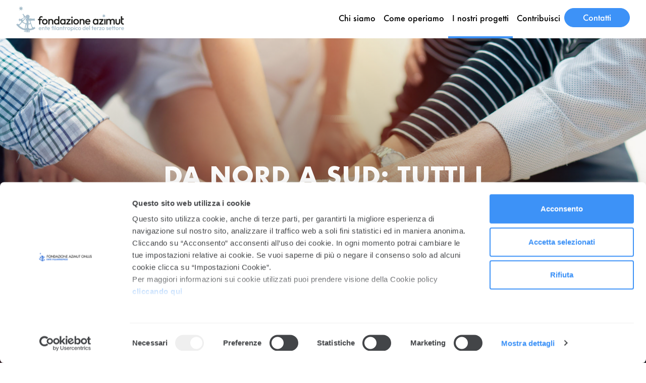

--- FILE ---
content_type: text/html; charset=utf-8
request_url: https://www.fondazione-azimut.it/progetti/?redirect=%2F-%2Fbologna-ospitalita-per-le-famiglie-di-piccoli-malati%3Fredirect%3D%252F-%252Fbrescia-minialloggi-temporanei%253Fredirect%253D%25252F-%25252Fpalermo-rinascita-del-quartiere-danisinni%25253Fredirect%25253D%2525252F-%2525252Ftorino-casa-di-accoglienza-femminile%2525253Fredirect%2525253D%252525252F-%252525252Fpalermo-rinascita-del-quartiere-danisinni%252525253Fredirect%252525253D%25252525252F-%25252525252Fbrescia-minialloggi-temporanei%25252525253Fredirect%25252525253D%2525252525252F-%2525252525252Fbologna-ospitalita-per-le-famiglie-di-piccoli-malati%2525252525253Fredirect%2525252525253D%252525252525252F-%252525252525252Fpadova-un-presidio-contro-la-violenza-sulle-donne%252525252525253Fredirect%252525252525253D%25252525252525252F-%25252525252525252Ftorino-casa-di-accoglienza-femminile%25252525252525253Fredirect%25252525252525253D%2525252525252525252F-%2525252525252525252Fbologna-ospitalita-per-le-famiglie-di-piccoli-malati%2525252525252525253Fredirect%2525252525252525253D%252525252525252525252F-%252525252525252525252Ftorino-casa-di-accoglienza-femminile%252525252525252525253Fredirect%252525252525252525253D%25252525252525252525252F-%25252525252525252525252Fpadova-un-presidio-contro-la-violenza-sulle-donne%25252525252525252525253Fredirect%25252525252525252525253D%2525252525252525252525252F-%2525252525252525252525252Fpalermo-rinascita-del-quartiere-danisinni%2525252525252525252525253Fredirect%2525252525252525252525253D%252525252525252525252525252Fchi-siamo
body_size: 71935
content:
<!DOCTYPE html><html lang="it"><head><meta charSet="utf-8"/><meta name="viewport" content="width=device-width, initial-scale=1"/><link rel="stylesheet" href="/_next/static/css/5f88011d96ca9c55.css" data-precedence="next"/><link rel="stylesheet" href="/_next/static/css/7f4c70e4010f86f1.css" data-precedence="next"/><link rel="stylesheet" href="/_next/static/css/a8a9eb24e2cd6197.css" data-precedence="next"/><link rel="preload" as="script" fetchPriority="low" href="/_next/static/chunks/webpack-84e9c85acd4e4f10.js"/><script src="/_next/static/chunks/fd9d1056-65a2fbd42674fc86.js" async=""></script><script src="/_next/static/chunks/69-c6af061ba8f8b27e.js" async=""></script><script src="/_next/static/chunks/main-app-17759a9cc47d1b4e.js" async=""></script><script src="/_next/static/chunks/749-6e3f5eb18346ae0a.js" async=""></script><script src="/_next/static/chunks/250-0561e951c8486d86.js" async=""></script><script src="/_next/static/chunks/411-2989f71141d7be0f.js" async=""></script><script src="/_next/static/chunks/689-480638bcba49fb32.js" async=""></script><script src="/_next/static/chunks/978-533161bf879d9c51.js" async=""></script><script src="/_next/static/chunks/app/(pages)/progetti/page-9f1f5c48b3ef6149.js" async=""></script><script src="/_next/static/chunks/app/layout-d0900293c33035a0.js" async=""></script><link rel="preload" href="https://consent.cookiebot.com/uc.js" as="script"/><title>I nostri progetti | Fondazione Azimut</title><meta name="description" content="Una storia di partecipazione e rispetto delle persone che hanno creato un grande Gruppo non poteva che esprimersi anche nell’area della filantropia."/><link rel="canonical" href="https://www.fondazione-azimut.it/"/><link rel="alternate" hrefLang="it-IT" href="https://www.fondazione-azimut.it/it-IT/"/><meta property="og:title" content="I nostri progetti | Fondazione Azimut"/><meta property="og:description" content="Una storia di partecipazione e rispetto delle persone che hanno creato un grande Gruppo non poteva che esprimersi anche nell’area della filantropia."/><meta property="og:url" content="https://www.fondazione-azimut.it/progetti/"/><meta property="og:image" content="https://www.fondazione-azimut.it/hero/hero-progetti.jpg"/><meta property="og:type" content="website"/><meta name="twitter:card" content="summary_large_image"/><meta name="twitter:title" content="I nostri progetti | Fondazione Azimut"/><meta name="twitter:description" content="Una storia di partecipazione e rispetto delle persone che hanno creato un grande Gruppo non poteva che esprimersi anche nell’area della filantropia."/><meta name="twitter:image" content="https://www.fondazione-azimut.it/hero/hero-progetti.jpg"/><link rel="shortcut icon" href="/shortcut-icon.png"/><link rel="icon" href="/icon.png"/><link rel="icon" href="https://www.fondazione-azimut.it/icon.png"/><link rel="icon" href="/icon-dark.png" media="(prefers-color-scheme: dark)"/><link rel="apple-touch-icon" href="/apple-icon.png"/><link rel="apple-touch-icon" href="/apple-icon-x3.png" sizes="180x180" type="image/png"/><link rel="apple-touch-icon-precomposed" href="/apple-touch-icon-precomposed.png"/><script src="/_next/static/chunks/polyfills-c67a75d1b6f99dc8.js" noModule=""></script></head><body class="__className_e8306a __variable_90ec6b"><header class="fixed-top bg-white"><div class="container-fluid mx-auto sm:px-3 md:px-5 py-2 py-md-0"><div class="container"> <div class="flex justify-between items-center"><a class="flex items-center" href="/"><img alt="Fondazione Azimut" loading="lazy" width="500" height="500" decoding="async" data-nimg="1" class="w-auto mr-2" style="color:transparent;height:3.2rem" srcSet="/_next/image/?url=%2Fimages%2Flogo-header.png&amp;w=640&amp;q=75 1x, /_next/image/?url=%2Fimages%2Flogo-header.png&amp;w=1080&amp;q=75 2x" src="/_next/image/?url=%2Fimages%2Flogo-header.png&amp;w=1080&amp;q=75"/></a><div class="d-block d-lg-none"><button type="button" id="menu__toggle" class=" flex items-center"><img alt="Open menu" loading="lazy" width="48" height="48" decoding="async" data-nimg="1" style="color:transparent" src="/images/icons/icon-burger-menu.svg"/></button><div class="hidden fixed top left-0 w-full h-full z-10 bg-white py-3 px-5"><ul class="grid p-0 w-100"><li class="nav-item undefined"><a class="nav-link py-4 " target="_self" aria-current="page" href="/chi-siamo/">Chi siamo</a></li><li class="nav-item undefined"><a class="nav-link py-4 " target="_self" aria-current="page" href="/come-operiamo/">Come operiamo</a></li><li class="nav-item undefined"><a class="nav-link py-4 active" target="_self" aria-current="page" href="/progetti/">I nostri progetti</a></li><li class="nav-item undefined"><a class="nav-link py-4 " target="_self" aria-current="page" href="/contribuisci/">Contribuisci</a></li><li class="nav-item w-75 justify-self-center"><a class="btn btn-primary rounded-5 px-9 mt-3 w-100 " target="_self" aria-current="page" href="mailto:fondazioneweb@azimut.it">Contatti</a></li></ul></div></div><div class="d-none d-lg-block"><div class="nav nav-pills"><ul class="flex flex-row justify-between gap-4"><li class="nav-item undefined"><a class="nav-link py-4 " target="_self" aria-current="page" href="/chi-siamo/">Chi siamo</a></li><li class="nav-item undefined"><a class="nav-link py-4 " target="_self" aria-current="page" href="/come-operiamo/">Come operiamo</a></li><li class="nav-item undefined"><a class="nav-link py-4 active" target="_self" aria-current="page" href="/progetti/">I nostri progetti</a></li><li class="nav-item undefined"><a class="nav-link py-4 " target="_self" aria-current="page" href="/contribuisci/">Contribuisci</a></li><li class="nav-item button"><a class="btn btn-primary rounded-5 px-9 mt-3 w-100 " target="_blank" aria-current="page" href="mailto:fondazioneweb@azimut.it">Contatti</a></li></ul></div></div></div></div></div></header><main class="main mt-5"><div class="container-fluid px-0"><div class="w-full bg-center bg-cover py-44 position-relative overflow-hidden hero-shadow" style="background-image:url(/hero/hero-progetti.jpg)"><div class="py-5 my-5 text-center text-white lg:mx-64 flex flex-wrap px-4"><h1 class="col-12 display-5 fw-bold text-uppercase z-3">Da nord a sud: tutti i progetti finanziati dalla fondazione in Italia</h1></div></div><section class="sectionContent_section-content__Gup02 container-fluid  "><div class="sectionContent_section-content__container__1ouMx section-content"><div class="sectionContent_section-content__children__DeE9E"><div class="container"><div class="sectionTitle_section-title__a0UcD undefined text-3xl lg:text-4xl"><h2 class="sectionTitle_section-title__text__Ps0ST undefined fc">I NOSTRI PROGETTI</h2></div><div class="row justify-content-center text-center"><p class="undefined col-sm-12 col-lg-8 sm:text-sm md:text-base lg:text-xl">   I principali interventi degli anni recenti sono raggruppati per area geografica. Cliccando sulla città   compaiono i progetti, cliccando sul singolo progetto si trova una breve descrizione dell’iniziativa.   <br/><br/>   Oltre a queste iniziative più importanti, numerosi interventi minori sono stati realizzati per fronteggiare   situazioni di bisogno urgente segnalate da persone impegnate nel sociale che professionalmente lavorano per società del <b>Gruppo Azimut</b>.</p></div></div></div></div></section><div class="container "><div class="row align-items-md-stretch justify-content-end false false"><div class="col-md-12 align-self-center sm:text-sm md:text-base lg:text-xl sm:py-8"><div class="container"><!--$--><div class="container-fluid" data-prj-total="91"><div class="container p-0"><div class="row align-items-md-stretch"><div class="col-12 col-md-7"><div class="row position-relative"><div class="col-12 col-md-8 p-0"><svg width="664" height="594" viewBox="0 0 664 594" fill="none" xmlns="http://www.w3.org/2000/svg" class="mapCities"><path d="M330.622 170.246L330.289 170.895L328.849 171.473L329.846 170.689L328.885 170.4L330.622 170.246Z" fill="#9CB4CE"></path><path d="M327.925 160.34L328.516 160.574L329.81 161.251L327.222 161.671L327.925 160.34Z" fill="#9CB4CE"></path><path d="M180.081 220.958L179.636 221.717L178.972 220.958H180.081Z" fill="#9CB4CE"></path><path d="M151.541 361.544L152.575 362.018L151.428 362.722L151.541 361.544Z" fill="#9CB4CE"></path><path d="M155.903 360.683L157.491 362.486L157.012 363.373L153.794 363.74L153.316 362.746L154.905 361.884L154.793 361.051L155.531 361.625L155.903 360.683Z" fill="#9CB4CE"></path><path d="M158.047 361.938L158.86 362.042L159.784 363.219L158.454 364.81L159.376 364.995L156.863 365.254L158.047 361.938Z" fill="#9CB4CE"></path><path d="M94.605 368.441L94.9015 369.302L96.2687 369.931L95.4561 370.503L95.2712 372.019L92.3152 371.054L89.9468 373.378L90.6497 373.22L91.574 374.471L91.056 375.517L88.543 375.308L89.6137 373.401L88.9493 373.325L89.0976 372.463L90.7247 371.995L91.649 370.765L92.7197 370.688L92.1304 369.198L94.605 368.441Z" fill="#9CB4CE"></path><path d="M88.7285 375.517L89.3948 375.859L88.7651 376.299L88.7285 375.517Z" fill="#9CB4CE"></path><path d="M173.611 378.391L173.278 378.832L173.907 379.225L171.171 380.453L170.618 380.137L173.611 378.391Z" fill="#9CB4CE"></path><path d="M93.8672 467.856L93.7172 472.032L91.9802 472.349L90.5031 471.614L90.5379 470.312L88.876 469.603L91.5373 467.884L93.8672 467.856Z" fill="#9CB4CE"></path><path d="M97.3419 471.327L97.9331 472.06L100.41 471.562L102.703 474.307L101.484 478.644L99.7817 479.317L96.7141 475.221L96.1211 473.025L97.3419 471.327Z" fill="#9CB4CE"></path><path d="M145.368 361.179L148.102 362.775L147.289 364.208L148.435 365.071L151.098 364.941L151.391 363.949L152.76 363.844L153.351 365.254L153.979 365.358L156.124 365.382L155.054 366.353L156.421 366.532L157.417 367.58L157.234 369.823L158.861 368.099L158.529 367.214L161.266 367.318L161.595 366.43L162.595 367.371L161.967 367.627L163.037 367.684L162.743 368.626L164.185 368.569L164.48 369.43L163.407 370.609L162.779 370.088L162.371 370.372L162.67 371.494L161.782 371.887L160.931 374.188L161.782 374.16L161.967 373.118L163.889 372.696L163.296 374.423L164.738 374.471L164.703 373.846L165.181 374.083L165.737 373.482L169.583 374.864L168.843 375.436L166.475 374.604L164.961 375.517L165.589 376.299L164.185 377.634L164.555 378.338L161.595 378.051L160.6 378.362L161.595 378.727L163.889 378.755L164.813 379.016L164.407 379.329L165.479 380.217L167.068 378.651L168.435 378.832L166.846 380.271L169.286 381.132L168.693 382.177L170.507 381.889L172.799 382.987L172.023 383.428L170.912 383.143L170.47 383.9L171.096 384.501L170.135 384.841L169.987 385.807L172.539 387.608L172.392 389.699L174.572 391.63L173.908 393.586L174.572 395.545L176.606 396.876L176.902 398.263L178.712 399.072L175.275 406.125L170.987 408.709L167.474 412.965V415.578L168.953 418.712L171.171 420.771L173.39 421.712V422.99L170.802 427.455L170.987 429.079L172.319 429.315L172.539 429.887L170.544 431.322L171.356 433.754L169.877 437.352L170.359 440.932L168.583 444.013L169.14 448.244L167.773 451.666L168.583 453.731L165.887 459.497L166.217 461.119L167.844 462.029L166.144 462.45L164.961 463.704L163.889 467.255L164.813 468.248L163.629 470.52H162.52L161.522 471.407L161.67 472.4L160.561 471.747V470.652L159.525 470.365L156.9 470.988L149.026 466.397L144.183 465.688L141.89 466.683L141.374 467.988L138.563 466.418L136.271 467.127L133.5 469.551L133.425 472.766L135.052 474.333L133.683 477.962L133.092 477.541L132.279 477.834L124.59 483.315L123.221 483.264L122.112 482.275L121.411 482.922L120.005 481.357L117.011 480.13L116.826 480.94L113.795 481.46L114.128 482.246L112.944 482.663L113.462 483.708L112.537 483.917L112.87 482.377L110.615 482.45L111.428 479.918L108.655 478.143L108.174 474.877L106.4 474.148L103.221 474.099L103.702 472.66L102.924 471.486L102.26 471.014L101.039 471.458L101.003 469.242L97.1956 466.365L97.1205 465.613L100.375 463.468L100.928 462.399L100.076 460.307L98.5994 459.945L98.3779 458.64L97.4902 458.115L99.6335 455.687L99.5969 454.8L97.9716 454.04L98.1912 453.284L101.89 449.394L102.888 446.569L101.705 444.927L102.185 443.36L101.484 442.499L102.075 441.272L101.519 438.71L102.26 438.058L104.182 440.411L105.031 440.382L105.403 438.791L107.176 436.676L107.583 433.386L105.955 431.247L103.331 431.141L101.261 432.628L98.8575 431.062L98.5994 427.587L99.7086 425.343L97.7483 424.506L99.154 423.696L99.7086 424.221L102.037 423.72L104.035 422.21L104.109 421.059L102.185 417.273L103.627 411.634L102.333 409.883L100.19 409.022L98.0814 408.917L97.8966 407.82L99.1174 405.235L97.5635 401.108L95.605 400.611L93.4983 395.965L90.5387 396.384L90.3905 397.09L88.1739 397.137L88.1373 395.782L88.95 395.389L87.7676 394.504L85.8073 396.695L85.1777 396.569L84.883 394.243L87.1014 393.539L88.2856 391.082L86.5852 390.584L84.2168 388.681L86.1423 386.878L85.8439 385.388L87.3247 384.474L89.3197 380.587L86.695 378.022L88.2105 376.195L90.0958 377.137L89.8377 379.329L94.311 382.722L97.6385 383.196L100.115 382.907L102.223 384.004L108.139 383.379L115.57 379.148L121.039 378.57L125.551 374.968L125.403 373.95L128.767 372.54L133.24 368.229L135.015 367.554L135.753 368.128L138.563 367.735L139.231 366.666L141.041 366.613L141.928 365.909L141.116 364.446L141.855 362.775L140.45 362.59L140.598 361.884L141.742 362.406L143.298 361.831L143.369 362.537L145.368 361.179Z" fill="#3D92F7"></path><path d="M479.685 486.658L480.648 487.155L478.984 488.614L477.542 487.625L479.685 486.658Z" fill="#9CB4CE"></path><path d="M365.672 491.177L366.373 491.539L366.816 491.748L366.04 492.4L364.154 492.532L364.562 491.594L365.672 491.177Z" fill="#9CB4CE"></path><path d="M471.332 494.96L471.22 495.746L470.223 495.979L470.369 495.064L471.332 494.96Z" fill="#9CB4CE"></path><path d="M441.904 497.966L443.417 498.174L444.38 499.453L442.197 499.297L441.386 498.383L441.904 497.966Z" fill="#9CB4CE"></path><path d="M456.285 498.043L457.097 498.07L459.907 498.147L459.87 500.37L459.021 500.498L455.693 499.14L456.285 498.043Z" fill="#9CB4CE"></path><path d="M431.477 499.505L431.439 500.575L430.479 500.632L430.333 499.741L431.477 499.505Z" fill="#9CB4CE"></path><path d="M464.972 501.153L465.01 502.639L465.971 503.135L464.604 503.447L464.492 505.252L461.35 502.928L462.235 501.228L464.972 501.153Z" fill="#9CB4CE"></path><path d="M464.786 505.589L465.343 505.982L464.861 506.298L466.895 507.419L467.228 508.722L466.119 508.881L464.268 508.044L463.641 506.634L464.786 505.589Z" fill="#9CB4CE"></path><path d="M661.652 418.655L661.43 422.186L660.877 424.014L658.73 425.054L657.142 427.512L656.217 431.009V435.63L649.528 434.796L643.98 433.959L636.994 429.94L634.036 426.309L632.888 423.568L634.997 420.8L629.969 416.388L629.231 413.225L626.495 411.634L616.622 410.612L607.048 411.139L603.647 409.387L600.689 409.153L591.261 405.286L592.446 403.981L591.227 401.576L588.71 401.657L585.015 399.593L580.836 400.037L577.029 401.5L573.145 403.93L570.817 406.617L569.966 405.182L566.492 410.901L561.279 418.864L558.803 420.122L556.731 421.997L556.361 424.038L557.842 428.477L552.85 432.969L550.114 436.518L550.153 438.767L552.332 440.543L551.741 443.203L557.285 445.505L566.01 445.607L571.15 449.703L576.253 451.899L580.023 452.581L580.874 454.171L583.203 455.762L587.491 456.784L584.903 461.3L584.645 464.149L587.01 466.602L584.866 471.614L586.42 473.082L590.191 475.795L587.859 477.28L588.119 479.454L583.979 482.531L579.837 481.853L577.508 480.205L572.407 480.783L566.195 482.403L556.694 486.577L552.702 491.594L553.96 493.161L555.402 503.656L554.884 505.828L548.745 510.344L540.871 512.693L532.146 520.475L531.075 525.697L528.3 529.407L526.454 531.026L522.83 531.443L518.431 530.714L509.521 531.313L504.9 529.46L502.572 526.326L502.348 522.537L503.717 520.318L502.497 517.734L502.533 515.646L507.008 514.365L511.85 513.185L513.219 511.518L513.735 509.09L515.843 506.164L517.432 505.148L518.246 503.656L519.059 499.922L513.253 496.267L515.768 493.527L520.353 492.457L522.24 491.042L524.938 490.81L528.633 491.594L533.145 489.768L535.325 484.778L534.992 480.836L531.628 479.684L528.339 475.406L526.6 469.815L525.751 461.772L522.758 454.8L518.764 450.436L515.918 448.973L513.586 443.336L511.073 435.999L511.297 433.205L509.15 430.044L507.23 427.327L504.936 425.864L502.94 423.961L502.054 422.445L499.021 422.156L495.139 422.886L490.519 426.621L486.858 426.181L484.64 424.661L482.237 425.084L482.2 422.391L478.615 419.937L474.253 417.452L469.187 417.481L466.304 414.949L462.274 414.086L463.752 412.102L463.862 409.022L466.71 407.871L466.747 405.628L460.165 395.965L454.361 391.654L451.367 391.996L449.888 393.614L446.266 392.881L443.308 394.74L440.756 395.049L438.134 394.007L429.333 396.984L430.185 393.85L433.622 393.354L437.983 390.348L436.84 387.897L433.437 387.138L429.591 384.161L426.597 382.75L423.712 383.587L421.717 385.416L416.541 383.456L416.281 386.116L413.805 385.52V382.046L412.584 379.044L409.701 375.778L407.04 373.661L405.486 369.955L401.641 365.492L398.169 363.007L395.061 361.468L390.662 361.051L387.445 362.329L386.337 363.972L376.613 359.954L371.88 359.168L367.557 359.85L364.414 360.553L360.79 362.958L358.165 362.826L354.986 357.657L350.992 354.675L347.075 353.138L343.415 352.88L337.278 350.865L330.734 346.843L323.045 340.37L319.015 337.966L312.285 335.774L311.251 331.254L307.848 326.842L302.601 324.644L301.195 323.16L298.422 322.403L295.243 320.339L290.585 320.834L288.772 317.834L285.483 314.751L282.969 310.023L280.529 307.595L274.613 304.201L269.106 302.346L259.974 300.883L255.721 300.702L251.099 301.953L248.846 299.581L253.283 299.159L254.392 297.568L254.725 295.189L252.84 292.419L249.842 290.489L244.373 287.563L243.373 284.695L240.972 282.941L236.127 281.588L232.468 281.272L229.102 279.729L231.101 278.842L231.248 276.05L229.545 272.889L226.071 271.739L222.965 271.505L218.9 271.951L215.979 272.704L215.313 269.678L218.382 264.297L217.681 255.757L216.387 253.51L214.055 251.79L212.06 247.61L209.619 245.107L206.773 243.587L204.997 240.245L205.369 238.446L203.335 232.491L203.705 228.756L201.708 222.044L196.237 216.118L191.764 213.324L189.397 212.514L191.837 210.584L189.322 212.463L183.114 211.233L179.526 208.989L179.563 210.845L173.796 209.878L171.726 207.971L169.064 207.006L166.365 205.647L164.146 204.965L160.857 203.058L157.272 201.912L155.754 200.791L153.278 199.016L145.625 195.957L144.553 198.619L140.597 197.315L128.803 193.136L122.962 192.227L120.671 191.702L118.711 191.73L116.456 192.355L114.792 193.477L111.204 194.94L104.736 197.237L101.409 200.032L100.151 202.775L100.558 204.342L91.8324 207.393L89.6891 210.059L89.3944 212.648L85.9919 215.336L81.8883 219.696L78.3759 221.367L73.791 223.483L68.9864 224.161L62.1099 226.253L58.4859 227.242L53.3848 226.405L48.5802 223.066L52.1658 220.581L52.5703 218.129L57.3035 216.378L57.8965 213.401L60.2613 212.695L58.0064 207.682L58.9673 205.281L56.2694 205.203L55.3066 206.689L52.1658 206.324L46.5449 207.995L39.9283 206.874L36.3775 207.163L34.4191 205.462L31.2764 203.844L25.5091 202.329L22.5879 202.617L20.5197 199.537L18.4111 198.674L16.784 196.686L14.5656 195.019L14.8622 191.753L17.9664 191.336L14.0477 188.539L12.8287 185.747L14.0477 184.44L18.0414 180.993L17.9664 179.086L25.1394 177.207L22.5879 174.936L21.9967 172.455L22.1084 169.685L17.302 167.518L13.2716 168.175L9.9075 166.577L6.98814 165.118L7.20778 163.523L6.21209 160.39L2.66128 158.77L1.96027 155.901L0 154.021L2.62467 152.871L6.50677 152.162L7.91245 150.988L12.3473 152.295L14.8988 152.242L14.9372 150.494L17.8566 150.416L20.926 147.622L27.0612 146.055L28.4303 144.124L27.0612 141.592L31.3496 137.228L27.2845 135.688L26.6183 133.805L23.6623 133.522L20.926 131.666L20.6643 127.779L20.8876 124.091L19.0023 123.31L16.1562 123.442L12.9385 121.612L10.2022 119.392L9.75924 116.182L10.8684 113.02L20.7027 111.037L21.0358 109.44L23.2908 108.111L26.7281 111.793L29.5376 110.592L31.5363 111.74L32.9054 110.122L35.2336 110.095L37.192 108.215L42.3315 109.654L47.1727 107.486L51.0182 106.259L51.3513 104.614L57.8581 105.058L60.9623 108.087L62.7011 107.197L65.399 108.424L68.9114 108.475L69.8357 105.158L71.4262 103.955L75.9361 104.036L77.7847 99.7281L78.3759 98.1886L82.4429 97.5323L85.1426 95.6564L84.3647 91.1074L82.776 89.7251L84.3647 86.6718L88.3219 86.3317L89.1364 84.8416L91.2412 84.2163L93.8677 82.4135L96.8987 78.2375L101.151 77.4276L102.812 78.6288L102.961 81.3183L102.554 84.9495L100.448 86.904L102.075 88.8366L106.215 91.4767L108.618 94.5337L114.865 98.057L117.083 102.677L108.322 109.417L109.691 113.229L107.434 115.032L109.764 113.307L108.358 109.493L117.122 102.758L116.013 99.2582L124.22 99.6751L120.411 104.429H122.962L125.069 106.023L129.321 111.296L127.436 113.333L129.951 112.655L132.24 113.256L134.424 114.09L135.2 111.269L137.418 109.598L133.5 107.875L133.205 106.155L133.942 104.272L132.722 101.763L136.604 100.121L136.382 97.0112L139.007 96.097L141.337 94.2174L144.701 90.5644L146.476 88.6044L149.026 85.2621L148.914 83.6952L148.029 80.2725L146.217 78.6818L147.88 75.5718L152.65 74.8185L155.386 77.1917L156.754 75.3633L158.267 82.4684L160.301 82.9383L161.412 85.2621L163.037 86.6443L167.772 87.5622L170.1 86.6443L173.574 83.9311L175.866 84.7648L183.075 82.1795L188.103 83.8232L187.252 85.498L188.252 87.6902L191.431 88.8366L190.878 90.8002L198.161 89.2571L196.977 87.2459L194.204 84.9495L192.835 79.8794L190.545 78.5502L191.358 74.2663L193.944 70.7156L194.057 69.0719L198.862 68.1541L204.26 71.2879L207.215 72.9353L210.36 72.8311L213.612 73.6173L215.683 69.0207L213.206 67.4264L210.73 67.6623L209.805 64.8649L211.469 63.3784L213.06 60.7127L211.727 58.7307L214.87 54.9423L219.124 55.4634L225.369 53.977L230.287 56.3264L228.883 58.9629L233.614 59.6961L237.608 60.4293L245.11 60.1934L246.146 57.9957L248.623 57.0834L247.956 55.2038L249.512 53.1963L253.208 48.7552L261.821 47.2376L266.516 48.8045L268.549 48.203L270.733 46.115L273.912 47.7624L278.495 46.0382L280.972 47.1846L283.598 47.2376L287.59 47.2925L290.621 47.1846L294.985 44.8095L300.75 44.0032L309.883 41.3905L312.951 42.7764L311.102 45.0692L307.887 45.3343L307.37 49.225L309.105 50.3714L307.702 51.8615L310.18 52.2016L311.732 53.977L316.871 55.9333L315.612 57.3722L315.577 59.1476L319.494 59.6431L320.975 62.9085L326.482 65.1538L323.783 65.8595L321.971 67.2929L315.464 68.6002L310.584 70.0099L314.245 68.1541L318.792 68.0261L323.894 65.9875L326.592 65.2854L331.214 66.7207L337.241 66.3038L339.496 66.8523L346.261 68.0261L351.51 69.1762L358.165 70.0903L360.309 69.6735L364.82 70.456L368.814 72.5952H373.436L383.453 71.7322L386.707 72.5952L389.96 73.1437L395.394 74.3449L393.767 79.0475L391.697 78.5502L388.517 79.0987L387.04 81.2909L381.716 83.4337L380.016 85.5217L376.392 87.1417L379.053 90.6393L390.847 93.071L391.29 96.1774L387.408 98.8139L383.306 100.67L383.638 102.392L381.901 103.646L385.226 105.839L388.444 104.507L391.254 104.769L390.959 107.429L387.556 112.106L388.667 114.615L392.733 115.004L397.058 117.588L399.794 118.112L403.713 122.947L406.745 124.484L402.272 127.329L399.904 127.433L397.206 126.444L399.278 126.34L397.354 121.796L390.662 116.726L387.963 116.154L384.637 116.962L386.337 119.339L382.677 120.593L379.498 121.952L376.873 122.137L371.29 120.016L364.227 120.593L361.123 123.987L355.209 124.874L350.513 125.375L342.675 129.37L325.373 135.059L323.71 136.575L319.791 137.934L318.239 140.073L316.13 146.496L317.055 149.578L318.164 154.778L321.418 158.093L327.555 162.037L326.852 165.454L325.706 168.407L324.337 165.794L321.971 169.482L319.458 169.765L317.463 168.484L314.283 169.946L313.875 172.925L313.211 176.766L313.727 179.299L315.872 182.25L315.762 189.036L317.682 192.691L317.906 195.304L320.161 200.791L322.046 203.506L329.367 209.514L332.102 210.816L338.608 215.752L341.639 216.539L340.347 218.91L341.639 216.562L344.266 216.743L350.255 218.967L372.546 232.78L380.753 236.018L383.01 236.197L386.189 236.358L387.483 238.161L390.478 239.388L390.293 241.893L402.567 263.336L404.229 269.57L406.597 274.668L408.334 279.705L410.774 283.936L417.614 292.527L425.228 298.455L434.175 303.179L435.137 304.958L439.129 307.672L445.526 311.566L451.145 312.972L451.367 316.707L455.101 318.563L461.534 321.094L466.932 321.801L471.259 325.143L474.696 326.083L474.916 328.588L472.626 330.941L473.512 333.188L472.736 331.022L475.064 328.669L474.806 326.136L486.156 326.634L490.999 327.522L501.796 326.083L505.454 326.813L509.964 326.661L523.792 324.882L527.967 325.484L533.293 328.356L533.958 331.362L533.44 334.102L526.823 337.573L517.357 342.458L517.544 346.817L520.242 350.448L524.014 352.379L534.218 355.721L537.472 357.524L546.269 359.85L555.437 363.764L566.234 366.196L568.046 367.291L576.363 369.564L583.794 371.286L594.294 376.118L598.25 379.541L600.429 380.217L605.384 383.536L618.213 387.162L624.978 390.48L631.078 390.977L632.299 392.413L635.663 393.142L636.994 395.47L636.402 397.037L638.842 399.176L641.43 400.847L647.862 403.379L658.068 411.11L660.248 414.532L661.652 418.655Z" fill="#3D92F7"></path><path d="M325.114 531.939L324.707 534.994L323.71 532.489L325.114 531.939Z" fill="#9CB4CE"></path><path d="M498.245 512.247L500.871 513.502L503.865 513.999L500.833 514.6L499.206 515.566L498.354 517.785L499.281 517.654L494.807 523.481L484.197 533.27L484.158 534.524L482.346 535.385L482.57 536.115L478.984 539.38L478.539 540.243L479.352 541.549L478.243 544.319L476.914 545.52L476.987 548.208L473.587 550.48L471.923 552.696L472.551 560.82L476.173 562.41L477.838 562.727L478.576 562.206L481.461 564.687L480.833 565.261L479.797 564.767L479.612 566.045L479.094 564.606L477.873 564.919L477.505 567.38L478.576 569.179L480.092 568.837L480.685 569.462L479.833 569.23L479.427 569.647L480.167 570.901L481.719 571.527L483.606 571.475L483.716 573.827L482.533 573.514L482.422 574.713L483.198 575.053L484.27 574.609L485.822 576.54L483.864 575.915L482.46 576.331L481.682 577.975L478.763 578.472L475.62 580.932L472.402 586.517L474.915 592.129L474.397 593.017L473.512 592.63L471.59 593.931L468.114 591.322L464.75 591.767L462.31 590.276L460.278 589.913L454.879 591.218L452.809 590.408H449.813L446.893 588.45L444.157 587.664L438.871 587.196L436.911 585.733L436.025 583.043L432.551 578.632L426.006 573.931L420.572 572.128L415.211 571.291L409.516 571.399L406.004 572.051L404.377 571.711L401.458 569.596L397.427 569.336L392.399 567.138L391.363 565.52L386.484 562.699L384.858 562.988L384.007 562.339L380.643 562.282L378.019 560.352L373.582 558.788L372.141 557.585L370.774 557.53L369.627 555.678L364.784 552.36L359.831 551.788L356.651 552.309L353.434 548.89L350.955 548.288L343.266 548.105L337.426 549.122L333.69 545.127L331.325 544.057L328.81 544.185L326.407 542.207L326.188 539.982L323.526 537.164L325.668 536.299L326.89 533.535L325.337 531.858L327.592 529.639L327.368 528.101L328.737 527.684L327.11 526.454L328.776 526.145L331.657 523.845L333.507 524.082L335.466 523.532L336.76 522.59L336.65 521.729L339.459 521.81L340.9 520.318L339.717 518.625L340.568 517.809L340.938 518.464L342.675 518.336L342.714 519.718L343.896 520.526L343.858 521.753L345.076 523.32L350.031 526.013L354.949 525.071L359.941 522.879L358.537 520.347L359.607 520.162L360.308 519.197L359.865 518.7L361.641 517.626L366.262 518.78L368.591 518.122L369.072 517.082L370.957 517.29L373.322 516.063L374.063 517.341L376.097 518.202L376.649 519.846L375.837 520.735L376.983 521.857L380.57 522.563L383.01 522.146L383.971 521.289L385.598 521.625L385.634 523.921L387.298 525.278L395.394 528.39L398.427 528.703L403.786 527.684L408.482 525.724L412.698 525.123L415.137 526.273L417.504 526.454L419.536 525.697L427.373 526.818L432.143 526.377L435.174 525.176L438.133 525.512L447.042 523.481L453.142 518.884L455.509 519.585L461.053 518.542L462.42 517.577L465.563 519.533H469.666L470.59 520.764L472.736 521.047L476.949 519.405L479.391 517.449L480.648 515.021L479.685 513.606L480.61 513.555L481.386 514.728L480.794 516.352L483.236 516.849L489.483 515.646L496.323 512.381L498.245 512.247Z" fill="#3D92F7"></path><path d="M310.05 19.1795L311.454 17.6876V12.548L313.449 12.3853L315.299 10.0907V1.38586L313.449 3.67863L310.235 3.94375L309.717 7.83451V16.5375L310.05 14.0345V19.1795Z" fill="#E5F0F6"></path><path d="M250.971 15.6928L250.305 13.8132V22.5162L250.971 24.3995V15.6928Z" fill="#E5F0F6"></path><path d="M319.218 23.2495V14.5428L317.96 15.9817L317.924 17.7552V26.4637L317.96 24.6847L319.218 23.2495Z" fill="#E5F0F6"></path><path d="M232.635 14.9359L231.229 17.5724V26.279L232.635 23.6389V14.9359Z" fill="#E5F0F6"></path><path d="M215.553 34.7389L218.03 36.3332V27.6302L215.553 26.0358L215.407 26.0486V19.3221L214.076 17.3383V26.0432L214.159 26.1675L213.079 26.2717L212.154 23.4743V32.1773L213.079 34.9747L215.553 34.7389Z" fill="#E5F0F6"></path><path d="M312.933 37.3242L317.812 35.9127L324.319 34.6073L326.131 33.172L328.829 32.4699V23.7632L326.131 24.469L324.319 25.9024L317.812 27.2097L312.933 28.6194V37.3242Z" fill="#E5F0F6"></path><path d="M151.263 51.0076L151.373 52.5746V43.8715L151.263 42.3046L150.376 38.8819L148.565 37.2913V45.9943L150.376 47.5904L151.263 51.0076Z" fill="#E5F0F6"></path><path d="M105.309 48.6308V39.9278L104.901 43.5589L102.796 45.5134V54.2183L104.901 52.2619L105.309 48.6308Z" fill="#E5F0F6"></path><path d="M196.55 52.262L199.325 54.5584L200.508 56.5696V47.8666L199.325 45.8554L196.55 43.5589L195.183 38.4889L192.892 37.1597V45.8627L195.183 47.1937L196.55 52.262Z" fill="#E5F0F6"></path><path d="M190.452 42.4326L189.601 44.1074V52.8104L190.452 51.1393V42.4326Z" fill="#E5F0F6"></path><path d="M384.065 50.748L389.387 48.607L390.866 46.4112L394.045 45.8627L396.115 46.36L397.742 41.6592V32.9544L396.115 37.6551L394.045 37.1596L390.866 37.7082L389.387 39.9004L384.065 42.0432L382.364 44.1312L378.738 45.7511V54.4541L382.364 52.836L384.065 50.748Z" fill="#E5F0F6"></path><path d="M193.779 56.1527V47.446L193.225 49.4097V58.1127L193.779 56.1527Z" fill="#E5F0F6"></path><path d="M87.4896 62.9688V54.2658L86.7136 49.7168L85.123 48.3346V57.0431L86.7136 58.4253L87.4896 62.9688Z" fill="#E5F0F6"></path><path d="M138.952 58.7307L138.73 55.6206V64.3273L138.952 67.4337V58.7307Z" fill="#E5F0F6"></path><path d="M126.569 58.2845L122.76 63.0383V71.7413L126.569 66.9894V58.2845Z" fill="#E5F0F6"></path><path d="M135.552 73.4691L135.846 75.1915L139.765 76.9156V68.2071L136.289 66.6786V62.8811L135.07 60.3726V69.0756L135.552 70.0684V73.4691Z" fill="#E5F0F6"></path><path d="M131.669 69.9056L129.784 71.9424V80.6491L131.669 78.6105V69.9056Z" fill="#E5F0F6"></path><path d="M112.039 80.4206L112.112 80.6217V75.6211L119.432 69.9934V69.9532L119.468 70.0738V61.3672L118.361 57.8677V62.1095L110.67 68.0261V72.9297L109.782 73.641V82.344L112.039 80.5412V80.4206Z" fill="#E5F0F6"></path><path d="M15.2867 88.9243L18.5044 90.7563L21.3505 90.6228L23.0124 91.3121V95.0914L23.2742 98.9784L26.0087 100.834L28.9665 101.118L29.4094 102.372V108.905L30.7766 111.437V103.436L33.6978 104.54V95.8373L29.6309 94.2978L28.9665 92.4146L26.0087 92.1312L23.2742 90.2754L23.2357 89.705V82.7005L21.3505 81.9198L18.5044 82.0514L15.2867 80.2213L12.5504 78.0016L12.1074 74.791V83.494L12.5504 86.7046L15.2867 88.9243Z" fill="#E5F0F6"></path><path d="M326.058 95.1828L322.139 96.5413L320.587 98.6823L318.479 105.105V113.814L320.587 107.385L322.139 105.246L326.058 103.888L327.72 102.377L345.022 96.6821L352.861 92.6871L357.556 92.1898L363.471 91.3012L366.576 87.9059L373.639 87.3336L379.219 89.4491L381.846 89.2644L385.025 87.9059L388.686 86.6553V83.8616L390.311 83.4667L393.009 84.0426L399.552 88.9956V93.7567L402.252 94.7513L404.619 94.6471L409.092 91.7967V83.0937L404.619 85.9386L402.252 86.0428L401.624 85.8124V84.9495L399.702 80.4041L393.009 75.3359L392.895 75.3121L393.307 74.7472L393.602 72.0814V63.5155L393.637 63.4899V54.7869L389.756 57.4234L385.653 59.2792V61.2429L384.249 62.2558V70.9606L385.986 69.71V67.8323L389.756 66.1264L393.586 63.5265L393.307 66.0387L389.905 70.7156V74.8624L386.984 75.5718V78.5319L385.025 79.2029L381.846 80.5614L379.219 80.746L373.639 78.6251L366.576 79.2029L363.471 82.5964L357.556 83.4831L352.861 83.9841L345.022 87.9791L327.72 93.6689L326.058 95.1828Z" fill="#E5F0F6"></path><path d="M332.193 129.298V128.925L332.969 128.856V120.149L332.157 120.222V119.86L329.571 120.281V122.263L329.199 124.064L328.053 127.016L326.686 124.404L324.319 128.092L321.806 128.375L319.809 127.093L316.63 128.556L316.224 131.533L315.558 135.376V144.079L316.224 140.241L316.63 137.264L319.809 135.8L321.806 137.08L324.319 136.795L326.686 133.112L328.053 135.725L329.199 132.772L329.904 129.349V128.931L331.198 128.72V130.083L332.193 129.298Z" fill="#E5F0F6"></path><path d="M19.6488 134.835L24.3454 136.95V139.767L24.9366 142.252L27.488 144.521V135.816L24.9366 133.546L24.4552 131.527V128.296L19.6488 126.128L15.6202 126.784L12.2561 125.186L9.55641 123.837V122.133L8.55889 118.999L5.00991 117.379L4.30707 114.51L2.34863 112.631V121.336L4.30707 123.213L5.00991 126.088L8.55889 127.702L9.33678 130.147V132.43L12.2561 133.895L15.6202 135.489L19.6488 134.835Z" fill="#E5F0F6"></path><path d="M20.3905 148.311V139.603L20.3154 137.696V146.404L20.3905 148.311Z" fill="#E5F0F6"></path><path d="M318.219 149.562V140.859L318.109 147.646V156.351L318.219 149.562Z" fill="#E5F0F6"></path><path d="M57.6557 174.005L58.6166 172.515L60.3554 172.567V174.996L62.6085 180.012V171.305L61.3145 168.427V163.891L58.6166 163.81L57.6557 165.299L54.513 164.933L48.894 166.604L42.2774 165.483L38.7266 165.77L36.7663 164.072L33.6237 162.454L27.8582 160.938L24.937 161.227L22.8669 158.144L20.7584 157.283L20.3154 156.742V149.946L16.3967 147.149L15.1777 144.357V153.06L16.3967 155.857L16.9147 156.226V162.333L19.133 163.999L20.7584 165.988L22.8669 166.849L24.937 169.93L27.8582 169.641L33.6237 171.161L36.7663 172.777L38.7266 174.475L42.2774 174.186L48.894 175.307L54.513 173.638L57.6557 174.005Z" fill="#E5F0F6"></path><path d="M343.988 183.851V175.148L342.694 177.52V186.224L343.988 183.851Z" fill="#E5F0F6"></path><path d="M392.826 206.7V197.997L392.642 200.502V209.209L392.826 206.7Z" fill="#E5F0F6"></path><path d="M475.084 298.334L475.86 300.503V297.343L477.264 295.903V294.526L477.413 295.981V287.278L477.154 284.746V287.311L474.975 289.551V298.254L475.084 298.14V298.334Z" fill="#E5F0F6"></path><path d="M535.788 301.417L536.306 298.674V289.971L535.788 292.712L529.17 296.182L519.705 301.068V309.771L529.17 304.891L535.788 301.417Z" fill="#E5F0F6"></path><path d="M339.624 318.181L345.763 320.194L349.424 320.454L353.341 321.993L357.334 324.97L360.514 330.139L363.138 330.272L366.76 327.868L369.905 327.162L374.228 326.482L378.961 327.266L388.686 331.29L389.793 329.647L393.009 328.363L397.409 328.786L400.515 330.323L403.989 332.804L407.835 337.269L409.387 340.975L412.05 343.091L414.933 346.356L416.152 349.358V352.836L418.63 353.434L418.888 350.768L424.064 352.728L426.061 350.901L428.945 350.064L431.94 351.474L435.564 354.28L431.68 355.593V364.296L440.48 361.32L443.103 362.365L445.656 362.053L448.614 360.199L452.236 360.926L453.713 359.308L456.71 358.968L462.513 363.28L469.095 372.941V364.238L462.513 354.577L456.71 350.263L453.713 350.605L452.236 352.223L448.614 351.49L445.656 353.35L443.103 353.659L440.48 352.616L440.332 352.668V348.958L439.186 346.506L435.785 345.747L431.94 342.771L428.945 341.359L426.061 342.197L424.064 344.025L418.888 342.065L418.63 344.725L416.152 344.129V340.655L414.933 337.653L412.05 334.388L409.387 332.27L407.835 328.564L403.989 324.101L400.515 321.617L397.409 320.077L393.009 319.66L389.793 320.938L388.686 322.582L378.961 318.563L374.228 317.777L369.905 318.459L366.76 319.163L363.138 321.567L360.514 321.436L357.334 316.267L353.341 313.285L349.424 311.747L345.763 311.489L339.624 309.474L333.083 305.452L325.392 298.98L321.363 296.575L314.633 294.383L313.599 289.863L310.196 285.452L304.947 283.256L303.543 281.769L300.768 281.01L297.591 278.948L292.933 279.444L291.119 276.443L287.83 273.361L285.317 268.632L282.875 266.204L276.962 262.811L271.454 260.955L262.321 259.492L258.069 259.311L257.072 259.582V253.797L255.186 251.029L252.19 249.096L246.721 246.173L245.722 243.302L243.319 241.553L238.476 240.198L234.817 239.881L233.594 239.32V234.66L231.894 231.497L228.42 230.348L225.312 230.114L221.247 230.56L220.731 230.694V222.907L220.028 214.367L218.734 212.118L216.404 210.399L214.409 206.219L211.967 203.716L209.121 202.197L207.717 199.553V197.056L206.051 192.181V187.365L204.056 180.653L198.584 174.728L194.186 171.98V169.193L191.671 171.073L185.46 169.842L181.875 167.599V169.447L176.144 168.487L174.074 166.58L171.413 165.615L168.713 164.257L166.495 163.575L163.204 161.668L159.618 160.521L158.103 159.4L155.626 157.625L147.974 154.566L146.899 157.228L142.944 155.925L131.151 151.745L125.311 150.836L123.017 150.312L121.057 150.339L118.804 150.964L117.138 152.087L113.553 153.55L107.084 155.846L103.757 158.642L102.5 161.382V163.092L94.1808 166.003L92.0375 168.668L91.7428 171.257L88.3402 173.945L84.2367 178.306L80.7243 179.977L76.1394 182.092L71.3329 182.771L64.4583 184.862L60.8343 185.851L55.7332 185.014L50.9268 181.675V190.38L55.7332 193.721L60.8343 194.554L64.4583 193.565L71.3329 191.477L76.1394 190.795L80.7243 188.684L84.2367 187.009L88.3402 182.65L91.7428 179.96L92.0375 177.371L94.1808 174.711L102.906 171.654V169.2L103.757 167.347L107.084 164.553L113.553 162.253L117.138 160.79L118.804 159.667L121.057 159.042L123.017 159.015L125.311 159.539L131.151 160.45L142.944 164.633L146.899 165.935L147.974 163.271L155.626 166.328L158.103 168.103L159.618 169.226L163.204 170.374L166.495 172.283L168.713 172.96L171.413 174.318L174.074 175.285L176.144 177.19L181.318 178.059V179.567H182.428V176.649L185.46 178.551L191.671 179.776L191.746 179.721V179.829L194.112 180.637L198.584 183.431L204.056 189.356L205.684 194.832V199.809L207.346 204.673V207.563L209.121 210.9L211.967 212.419L214.409 214.928L216.404 219.104L218.734 220.826L220.028 223.075L220.656 230.712L218.327 231.314L217.661 228.288V236.991L218.327 240.02L221.247 239.263L225.312 238.819L228.42 239.055L231.451 240.059V247.045L234.817 248.584L238.476 248.901L243.319 250.259L245.722 252.007L246.721 254.879L252.19 257.805L255.186 259.736L255.391 260.037L253.447 260.562L251.194 258.191V266.894L253.447 269.271L258.069 268.016L262.321 268.195L271.454 269.658L276.962 271.514L282.875 274.907L285.317 277.337L287.83 282.065L291.119 285.146L292.933 288.148L297.591 287.651L300.768 289.715L303.543 290.476L304.947 291.962L310.196 294.155L313.599 298.57L314.633 303.086L321.363 305.278L325.392 307.683L333.083 314.159L339.624 318.181Z" fill="#E5F0F6"></path><path d="M153.776 330.036L154.924 329.33V320.626L153.776 321.331V330.036Z" fill="#E5F0F6"></path><path d="M149.636 331.523L150.45 330.087V321.384L149.636 322.818V331.523Z" fill="#E5F0F6"></path><path d="M161.207 335.413V332.36L161.725 332.307V331.02L162.131 330.532V321.829L160.803 323.419V323.699L159.84 323.8V321.096L159.36 321.98L157.252 322.222V320.494L157.142 319.66V322.235L156.143 322.35L155.663 321.355V330.06L156.143 331.053L157.4 330.91V333.666L158.471 332.7V330.79L159.212 330.705V332.569L159.582 332.53V337.139L159.765 334.892V332.51L160.876 332.395V334.529L161.207 335.413Z" fill="#E5F0F6"></path><path d="M165.754 329.219L165.386 328.912V326.292L165.091 327.235V328.722L164.943 328.826V325.981L164.315 326.237V330.415L164.13 330.497L163.279 332.797V336.867L162.946 336.971V345.676L163.944 345.367L166.753 345.638V346.641L167.161 346.332V344.349L167.938 343.612V342.453L168.823 341.917L169.195 342.049V347.583L170.784 346.148V342.61L171.042 342.701V349.49L171.633 348.444V342.409L171.931 342.176V333.473L171.19 334.046L168.823 333.214L167.31 334.126V335.505L167.086 335.717V333.08L167.05 332.455V335.75L166.828 335.962V328.04L165.754 329.219Z" fill="#E5F0F6"></path><path d="M91.2961 331.934V333.953L90.8916 333.918V338.437L89.043 336.631V345.334L91.6676 347.899V343.222L91.7427 343.171V342.692L92.1856 342.729V346.641L92.4437 344.449V342.751L93.4046 342.831L93.9226 341.785V339.094L94.662 338.366L97.618 339.332L97.8029 337.818L98.6173 337.244V328.541L97.8029 329.113L97.618 330.629L95.0665 329.795V329.297L94.4772 327.807V329.844L92.2954 331.987V334.035L91.9623 334.007V332.011L91.2961 331.934Z" fill="#E5F0F6"></path><path d="M127.897 342.281V333.578L127.749 332.559V341.264L127.897 342.281Z" fill="#E5F0F6"></path><path d="M175.627 337.441V338.116L173.518 339.063L172.966 338.748V342.255L172.817 342.509V343.334L172.484 343.451L172.336 344.418V353.121L172.484 352.156L173.445 351.814V350.505L174.369 350.744L174.741 350.532V357.012L174.887 354.924V350.448L175.145 350.3V347.036L176.255 346.537V337.834L175.96 337.966V336.999L175.627 337.441Z" fill="#E5F0F6"></path><path d="M355.744 338.642V339.304L355.265 339.688L355.08 337.522V346.225L355.265 348.397L356.374 347.503V346.135L357.52 345.442V336.735L356.004 337.653L355.744 338.642Z" fill="#E5F0F6"></path><path d="M407.54 349.274L405.395 348.488L405.356 347.025V355.73L405.395 357.193L407.54 357.977L407.91 357.533L410.977 357.509L411.717 355.915V347.21L410.977 348.801L407.91 348.828L407.54 349.274Z" fill="#E5F0F6"></path><path d="M176.254 360.903L176.92 358.944V350.24L176.254 352.196V360.903Z" fill="#E5F0F6"></path><path d="M639.34 354.079L638.751 355.646V364.349L639.34 362.782V354.079Z" fill="#E5F0F6"></path><path d="M424.509 365.94L427.688 365.627L428.427 364.923V356.218L427.688 356.924L424.509 357.237V365.94Z" fill="#E5F0F6"></path><path d="M100.245 369.308V375.133L100.43 376.232L102.539 376.334L104.534 377.137V384.585L106.457 388.372V379.669L105.976 378.722V370.244L104.682 368.492L102.539 367.631L101.464 367.578V363.844L99.9121 359.716L97.9518 359.221L95.847 354.576L92.8873 354.992L92.7391 355.697L91.2968 355.728V353.999L90.6342 353.501V349.691L88.932 349.194L88.4891 348.837V345.488L88.1926 343.996V348.598L86.5654 347.29V355.995L87.2317 356.531V361.557L87.5263 363.881L88.156 364.009L90.1162 361.817L90.4841 362.093V363.095L90.5207 364.453L92.7391 364.402L92.8873 363.696L95.847 363.28L97.9518 367.927L99.9121 368.421L100.245 369.308Z" fill="#E5F0F6"></path><path d="M173.335 367.318L169.822 371.575V380.278L173.335 376.023L177.623 373.438L181.06 366.386V357.681L177.623 364.733L173.335 367.318Z" fill="#E5F0F6"></path><path d="M464.622 372.697V381.4L468.651 382.265L471.535 384.798L476.6 384.77L480.963 387.251L484.549 389.703L484.585 392.396L486.987 391.979L489.205 393.493L492.866 393.938L497.487 390.204L501.369 389.471L504.402 389.76L505.288 391.274L507.283 393.177L509.576 394.64L511.498 397.357L513.422 400.191V403.312L515.935 410.649L518.265 416.287L521.111 417.75L525.105 422.113L528.097 429.086L528.949 437.129L530.687 442.718L533.976 446.998L537.341 448.149L537.674 452.096V443.387L537.341 439.445L533.976 438.294L530.687 434.015L528.949 428.424L528.097 420.383L525.105 413.41L521.111 409.045L518.265 407.583L515.935 401.946L513.643 395.258V391.815L511.498 388.654L509.576 385.937L507.283 384.474L505.288 382.571L504.402 381.055L501.369 380.766L497.487 381.495L492.866 385.231L489.205 384.79L486.987 383.271L484.585 383.691L484.549 381L480.963 378.546L476.6 376.063L471.535 376.091L468.651 373.559L464.622 372.697Z" fill="#E5F0F6"></path><path d="M663.779 380.795L663.226 382.622L661.079 383.664L659.49 386.121L658.566 389.619V394.239L651.875 393.405L646.329 392.568L639.341 388.549L637.345 386.099V379.409L632.318 374.997L631.578 371.834L628.842 370.244L618.971 369.222L609.395 369.746L605.996 367.995L603.036 367.764L594.792 364.382V362.59L593.574 360.186L591.059 360.266L587.361 358.202L583.183 358.646L579.376 360.109L575.494 362.539L573.165 365.227L572.314 363.791L568.84 369.511L563.628 377.473L561.151 378.731L559.079 380.607L558.71 382.646V388.418L555.197 391.577L552.461 395.128V403.833L554.117 401.684L554.088 401.812V410.521L554.679 407.855V400.953L555.197 400.282L560.19 395.79V388.306L561.151 387.434L563.628 386.18L568.84 378.214L572.314 372.496L573.165 373.935L575.494 371.246L579.376 368.818L583.183 367.355L587.361 366.911L591.059 368.969L593.574 368.893L593.61 368.964V372.601L603.036 376.468L605.996 376.7L609.395 378.451L618.971 377.93L628.842 378.947L631.578 380.543L632.318 383.701L635.237 386.262V390.881L636.385 393.621L639.341 397.252L646.329 401.277L651.875 402.108L658.566 402.942V398.324L659.49 394.824L661.079 392.367L663.226 391.327L663.779 389.498L664 385.968V377.265L663.779 380.795Z" fill="#E5F0F6"></path><path d="M173.15 389.745L172.892 389.932V394.34L172.226 395.963V400.377L170.932 402.622V408.244L170.119 410.276V414.075L168.234 418.107V421.332L167.31 422.314L166.235 425.864V428.634L165.977 429.13H164.868L163.869 430.015V430.922L162.908 430.357V429.262L161.874 428.974L159.247 429.6L151.373 425.007L146.532 424.297L144.239 425.29L143.722 426.598L140.911 425.027L138.62 425.736L135.847 428.161L135.773 431.375V436.388L135.44 436.151L134.628 436.443L126.937 441.925L125.569 441.874L124.46 440.884L123.757 441.532L122.352 439.967L119.357 438.74L119.172 439.55L116.143 440.071V440.972L115.292 441.272V442.435L115.217 442.451V440.987L113.777 441.034V438.528L111.004 436.752L110.522 433.487L108.747 432.757L106.049 432.715V431.269L105.273 430.095L104.607 429.624L103.388 430.068L103.349 427.852L103.276 427.795V421.008L102.425 418.915L101.982 418.807V414.296L101.945 413.41L100.318 412.649V417.008L99.837 416.724V425.197L99.5423 424.974L99.4691 424.223V432.926L99.5423 433.677L103.349 436.555L103.364 437.438L102.13 437.926L99.0609 433.831L98.4697 431.635V440.338L99.0609 442.534L102.13 446.635L103.831 445.956L105.05 441.621V438.641L105.273 438.8L105.568 439.246V441.413L108.747 441.46L110.522 442.194L111.004 445.459L112.964 446.715V449.767L114.884 449.703V451.229L115.81 451.021V449.794L116.475 449.56V448.719L119.172 448.253L119.357 447.443L122.352 448.67L123.757 450.237L124.46 449.587L125.569 450.577L126.937 450.63L134.628 445.146L135.44 444.857L136.031 445.276L137.399 441.645V435.509L138.62 434.439L140.911 433.734L143.722 435.302L144.239 433.995L146.532 433.002L151.373 433.71L159.247 438.303L161.874 437.677L162.908 437.966V439.065L164.017 439.712V438.588L164.868 437.835H165.977L167.161 435.562V431.507L167.31 431.017L168.49 429.768L170.191 429.346V422.626L170.932 421.043V416.949L171.488 415.558V410.362L172.707 408.248V403.494L173.703 401.068V398.051L174.887 397.201V391.773L175.736 390.305V381.6L173.15 386.065V389.745Z" fill="#E5F0F6"></path><path d="M105.679 389.751L103.609 391.237L102.055 390.226V383.953L100.097 383.115V391.819L100.948 392.182V394.901L101.206 398.375L103.609 399.942L103.867 399.755V401.152L103.831 401.108V409.811L104.054 410.086V412.24L105.234 413.887V405.178L104.533 404.204V401.968L104.424 401.834V399.882L104.325 399.428L105.679 398.455L108.304 398.56L109.931 400.699V391.996L108.304 389.855L105.679 389.751Z" fill="#E5F0F6"></path><path d="M589.839 415.393L587.251 419.909L586.993 422.758V431.463L587.251 428.612L589.839 424.096V415.393Z" fill="#E5F0F6"></path><path d="M587.213 438.928L589.356 433.918V425.212L587.213 430.223V438.928Z" fill="#E5F0F6"></path><path d="M94.3288 430.958L92.8865 430.241V428.921L91.2246 428.212V436.921L92.8499 437.61V438.928L94.3288 439.665L96.0658 439.349L96.214 435.169V426.466L96.0658 430.642L94.3288 430.958Z" fill="#E5F0F6"></path><path d="M590.207 438.255L586.327 441.14L582.185 440.462L579.857 438.817L574.756 439.392L568.544 441.012L559.043 445.187L555.051 450.204V458.908L559.043 453.891L568.544 449.715L574.756 448.097L579.857 447.523L582.185 449.167L586.327 449.847L590.467 446.766V444.43L592.539 443.111V434.405L590.207 435.889V438.255Z" fill="#E5F0F6"></path><path d="M515.602 463.58L521.405 467.238V458.532L515.602 454.877V463.58Z" fill="#E5F0F6"></path><path d="M551.094 468.953L543.22 471.301L534.495 479.083L533.424 484.304L530.649 488.016L528.802 489.634L525.178 490.051L520.78 489.321L511.87 489.921L507.249 488.065L506.066 486.473V481.337L506.214 481.308V472.605L503.182 473.206L501.554 474.172L500.703 476.391V477.464L497.156 482.087L486.546 491.876L486.507 493.13L484.697 493.991V494.923L481.333 497.988L480.89 498.849V502.184L480.594 502.924L479.265 504.126V506.865L475.937 509.088L474.275 511.304V520.01L475.937 517.791L479.34 515.518V512.761L480.595 511.626L481.705 508.857V506.356L484.922 503.427V502.588L486.511 501.837L486.549 500.582L497.16 490.788L501.633 484.961V482.829L503.185 481.907L504.703 481.608V489.846L504.926 493.635L507.254 496.768L511.876 498.624L520.786 498.023L525.184 498.752L528.808 498.335L530.655 496.717L533.429 493.011L534.5 487.789L543.225 480.002L551.099 477.655L557.236 473.139L557.754 470.966V462.262L557.236 464.434L551.099 468.95L551.094 468.953ZM504.845 481.584V483.668L504.725 481.608L504.845 481.584Z" fill="#E5F0F6"></path><path d="M482.997 482.335V473.63L482.034 472.215V480.924L482.997 482.335Z" fill="#E5F0F6"></path><path d="M483.735 482.046V473.338L483.144 474.961V483.664L483.735 482.046Z" fill="#E5F0F6"></path><path d="M343.249 487.632V478.929L342.066 477.234V485.937L343.249 487.632Z" fill="#E5F0F6"></path><path d="M378.186 488.049L378.998 487.159V478.456L378.186 479.344V488.049Z" fill="#E5F0F6"></path><path d="M346.243 487.84V479.137L346.206 480.362V489.065L346.243 487.84Z" fill="#E5F0F6"></path><path d="M339.109 489.903V481.2L338.997 480.339V489.042L339.109 489.903Z" fill="#E5F0F6"></path><path d="M360.884 478.956V487.659L362.289 490.192V486.096L362.657 486.509V477.806L362.214 477.309V481.355L360.884 478.956Z" fill="#E5F0F6"></path><path d="M329.939 496.953V494.134L331.084 494.997V486.294L329.459 485.063V493.772L329.717 493.966V495.414L329.939 496.953Z" fill="#E5F0F6"></path><path d="M486.064 534.568V532.436L484.882 532.123L484.768 533.323V535.021L484.031 536.583L483.033 536.753V532.506L483.181 532.577L483.807 532.001V523.296L483.181 523.87L482.145 523.377L481.959 524.655L481.442 523.216L480.222 523.528L479.854 525.989V534.692L480.222 532.231L481.442 531.924L481.774 532.848V536.965L482.182 536.545L482.973 536.764L481.111 537.082L477.969 539.541L474.751 545.127V551.991L473.938 552.541L470.462 549.932L467.098 550.376L464.657 548.886L462.625 548.522L457.226 549.828L455.156 549.018H452.161L449.242 547.059L446.505 546.273L441.218 545.805L439.259 544.342L438.372 541.653L434.898 537.241L428.352 532.54L422.92 530.738L417.559 529.9L411.863 530.008L408.353 530.661L406.725 530.321L403.804 528.205L399.776 527.944L394.746 525.748L393.712 524.13L388.832 521.309L387.205 521.598L386.356 520.949L382.992 520.892L380.365 518.961L375.928 517.398L374.488 516.195L373.121 516.14L371.973 514.288L367.132 510.969L362.177 510.397L358.998 510.918L355.782 507.499L353.304 506.899L345.615 506.715L339.772 507.731L336.039 503.736L333.674 502.667L331.159 502.795L328.756 500.816L328.701 500.272L329.237 500.848V492.144L327.685 490.47V497.692L327.462 497.456V490.55L327.055 493.602L326.058 491.099V495.969L325.873 495.774V504.479L328.534 507.296L328.756 509.519L331.159 511.5L333.674 511.372L336.039 512.445L339.772 516.436L345.615 515.418L353.304 515.602L355.782 516.204L358.998 519.621L362.177 519.1L367.132 519.674L371.973 522.991L373.121 524.843L374.488 524.9L375.928 526.101L380.365 527.664L382.992 529.595L386.356 529.652L387.205 530.301L388.832 530.017L393.712 532.833L394.746 534.456L399.776 536.649L403.804 536.908L406.725 539.029L408.353 539.366L411.863 538.713L417.559 538.607L422.92 539.444L428.352 541.243L434.898 545.944L438.372 550.356L439.259 553.045L441.218 554.508L446.505 554.978L449.242 555.762L452.161 557.722H455.156L457.226 558.531L462.625 557.225L464.657 557.591L467.098 559.081L470.462 558.64L473.938 561.246L475.86 559.946L476.746 560.335L477.264 559.445V550.738L476.746 551.627L476.166 551.373L477.969 548.246L481.111 545.785L484.031 545.291L484.807 543.648L486.21 543.227L488.171 543.852V535.149L486.21 534.524L486.064 534.568Z" fill="#E5F0F6"></path><path d="M332.969 128.856L332.638 129.505L331.197 130.083L332.193 129.298L331.232 129.009L332.969 128.856Z" fill="white"></path><path d="M330.271 118.952L330.864 119.184L332.157 119.86L329.57 120.281L330.271 118.952Z" fill="white"></path><path d="M182.428 179.567L181.985 180.326L181.318 179.567H182.428Z" fill="white"></path><path d="M180.875 223.664L181.209 224.084L181.985 225.6L179.99 227.45L178.99 226.432L179.547 224.686L180.875 223.664Z" fill="white"></path><path d="M213.335 234.479L213.928 234.66L215.406 235.729L214.555 237.347L214.888 239.412L212.154 240.457L214.815 241.765L214.224 243.198L211.561 242.598L210.527 240.481L209.712 240.221L208.384 240.406L208.457 241.684L207.459 240.457L206.57 241.735L204.132 240.951L203.908 242.233L200.951 241.657L199.14 241.869L199.362 242.256L197.402 241.423L196.256 240.064L196.366 238.863L198.364 237.764L201.469 237.713L204.242 238.914L204.426 238.315L205.572 238.077L205.204 237.66L205.905 237.296L205.239 236.643L209.194 237.296L208.384 238.053L210.415 238.315L213.335 234.479Z" fill="white"></path><path d="M195.11 247.928L196.256 249.542L195.555 250.665L193.151 249.936L194.703 249.415L195.11 247.928Z" fill="white"></path><path d="M240.028 260.121L242.173 261.685L241.952 264.012L239.807 262.129L238.919 262.025L240.028 260.121Z" fill="white"></path><path d="M208.123 262.233L209.046 263.619L208.235 264.169L207.124 264.036L206.976 262.389L208.123 262.233Z" fill="white"></path><path d="M153.887 320.154L154.923 320.626L153.775 321.331L153.887 320.154Z" fill="white"></path><path d="M158.251 319.293L159.84 321.095L159.36 321.98L156.143 322.35L155.663 321.355L157.252 320.494L157.142 319.66L157.88 320.234L158.251 319.293Z" fill="white"></path><path d="M160.394 320.547L161.207 320.649L162.131 321.829L160.802 323.419L161.725 323.604L159.212 323.864L160.394 320.547Z" fill="white"></path><path d="M96.9536 327.051L97.2501 327.912L98.6174 328.541L97.8029 329.113L97.618 330.629L94.6621 329.663L92.2955 331.987L92.9983 331.832L93.9226 333.08L93.4046 334.126L90.8916 333.918L91.9623 332.011L91.2961 331.934L91.4462 331.073L93.0715 330.605L93.9958 329.374L95.0666 329.298L94.4772 327.807L96.9536 327.051Z" fill="white"></path><path d="M91.0762 334.126L91.7424 334.468L91.1109 334.909L91.0762 334.126Z" fill="white"></path><path d="M175.959 336.999L175.626 337.441L176.254 337.834L173.518 339.063L172.965 338.748L175.959 336.999Z" fill="white"></path><path d="M357.519 336.735L356.003 337.653L355.744 338.642L356.373 338.8L355.264 339.688L355.079 337.522L357.519 336.735Z" fill="white"></path><path d="M406.356 345.696L411.126 346.609L411.717 347.21L410.977 348.801L407.91 348.828L407.54 349.274L405.395 348.488L405.356 347.025L406.356 345.696Z" fill="white"></path><path d="M424.657 355.986L426.246 356.036L428.427 356.218L427.688 356.924L424.509 357.237L424.657 355.986Z" fill="white"></path><path d="M96.214 426.466L96.0658 430.642L94.3288 430.958L92.8499 430.223L92.8865 428.921L91.2246 428.212L93.8859 426.493L96.214 426.466Z" fill="white"></path><path d="M99.6877 429.936L100.281 430.669L102.757 430.172L105.049 432.917L103.83 437.253L102.129 437.926L99.0599 433.831L98.4688 431.635L99.6877 429.936Z" fill="white"></path><path d="M147.366 319.788L150.102 321.384L149.288 322.818L150.435 323.679L153.097 323.551L153.391 322.558L154.76 322.454L155.351 323.864L155.979 323.97L158.123 323.992L157.052 324.963L158.421 325.144L159.417 326.189L159.234 328.433L160.859 326.711L160.528 325.824L163.264 325.928L163.595 325.038L164.595 325.981L163.967 326.237L165.038 326.292L164.743 327.235L166.185 327.179L166.48 328.04L165.405 329.219L164.779 328.698L164.371 328.981L164.668 330.104L163.782 330.497L162.931 332.797L163.782 332.768L163.967 331.726L165.887 331.307L165.296 333.033L166.738 333.081L166.701 332.455L167.181 332.691L167.737 332.091L171.583 333.474L170.841 334.046L168.475 333.214L166.961 334.126L167.589 334.909L166.185 336.242L166.555 336.948L163.595 336.659L162.598 336.971L163.595 337.337L165.887 337.364L166.813 337.626L166.405 337.939L167.477 338.827L169.066 337.26L170.435 337.441L168.846 338.88L171.284 339.741L170.693 340.787L172.507 340.498L174.797 341.597L174.021 342.038L172.912 341.752L172.469 342.509L173.096 343.111L172.135 343.451L171.987 344.418L174.539 346.217L174.392 348.309L176.572 350.24L175.906 352.196L176.572 354.154L178.606 355.485L178.9 356.871L180.712 357.681L177.275 364.733L172.987 367.318L169.474 371.575V374.188L170.953 377.32L173.17 379.38L175.388 380.322V381.6L172.802 386.065L172.987 387.688L174.317 387.924L174.539 388.496L172.544 389.932L173.354 392.363L171.877 395.963L172.359 399.542L170.583 402.622L171.14 406.855L169.771 410.276L170.583 412.34L167.885 418.107L168.217 419.729L169.842 420.639L168.142 421.06L166.961 422.314L165.887 425.865L166.813 426.857L165.629 429.13H164.52L163.52 430.015L163.668 431.01L162.559 430.357V429.262L161.525 428.975L158.899 429.6L151.025 425.007L146.183 424.298L143.89 425.29L143.374 426.598L140.563 425.027L138.271 425.737L135.498 428.161L135.425 431.375L137.05 432.94L135.683 436.571L135.092 436.151L134.279 436.443L126.588 441.925L125.221 441.874L124.112 440.885L123.409 441.532L122.003 439.967L119.009 438.74L118.824 439.55L115.795 440.071L116.126 440.855L114.944 441.272L115.462 442.318L114.535 442.526L114.869 440.987L112.615 441.06L113.428 438.528L110.655 436.752L110.174 433.487L108.398 432.757L105.219 432.708L105.701 431.269L104.924 430.095L104.258 429.624L103.039 430.068L103.001 427.852L99.1937 424.974L99.1205 424.223L102.373 422.078L102.928 421.008L102.076 418.915L100.599 418.555L100.378 417.249L99.4884 416.725L101.634 414.296L101.597 413.41L99.9698 412.649L100.191 411.896L103.89 408.003L104.886 405.178L103.705 403.537L104.185 401.968L103.482 401.108L104.075 399.882L103.519 397.32L104.258 396.667L106.18 399.02L107.031 398.993L107.403 397.401L109.174 395.285L109.583 391.996L107.955 389.855L105.331 389.751L103.261 391.237L100.857 389.672L100.599 386.196L101.707 383.953L99.7483 383.116L101.154 382.306L101.707 382.83L104.037 382.329L106.034 380.819L106.109 379.669L104.185 375.883L105.627 370.244L104.333 368.492L102.19 367.631L100.081 367.527L99.8966 366.428L101.116 363.845L99.5635 359.716L97.6032 359.221L95.4983 354.577L92.5387 354.992L92.3904 355.697L90.1721 355.745L90.1355 354.392L90.9482 353.999L89.7676 353.114L87.8073 355.306L87.1777 355.176L86.883 352.852L89.1014 352.147L90.2856 349.691L88.5834 349.194L86.2168 347.291L88.1405 345.488L87.8439 343.996L89.3247 343.084L91.3197 339.196L88.695 336.631L90.2105 334.805L92.0958 335.746L91.8377 337.939L96.311 341.332L99.6367 341.804L102.115 341.517L104.223 342.614L110.137 341.988L117.568 337.757L123.039 337.18L127.549 333.578L127.401 332.559L130.767 331.15L135.24 326.838L137.015 326.164L137.753 326.738L140.563 326.345L141.229 325.275L143.041 325.222L143.928 324.518L143.114 323.056L143.855 321.384L142.448 321.2L142.596 320.494L143.742 321.015L145.296 320.443L145.369 321.149L147.366 319.788Z" fill="#9FCBF7"></path><path d="M482.034 445.267L482.997 445.764L481.331 447.223L479.889 446.232L482.034 445.267Z" fill="white"></path><path d="M368.017 449.787L368.72 450.147L369.163 450.357L368.387 451.01L366.502 451.142L366.908 450.204L368.017 449.787Z" fill="white"></path><path d="M473.68 453.572L473.567 454.356L472.571 454.588L472.718 453.674L473.68 453.572Z" fill="white"></path><path d="M444.25 456.575L445.766 456.784L446.729 458.064L444.545 457.906L443.734 456.992L444.25 456.575Z" fill="white"></path><path d="M458.631 456.652L459.444 456.68L462.255 456.757L462.219 458.98L461.368 459.108L458.04 457.749L458.631 456.652Z" fill="white"></path><path d="M433.825 458.115L433.787 459.185L432.826 459.239L432.68 458.351L433.825 458.115Z" fill="white"></path><path d="M467.319 459.76L467.356 461.249L468.317 461.744L466.95 462.059L466.84 463.86L463.697 461.538L464.583 459.837L467.319 459.76Z" fill="white"></path><path d="M467.135 464.198L467.69 464.591L467.208 464.907L469.244 466.028L469.575 467.33L468.468 467.491L466.617 466.653L465.989 465.244L467.135 464.198Z" fill="white"></path><path d="M303.729 486.189L305.725 486.241L307.166 488.433L304.466 487.855L303.729 486.189Z" fill="white"></path><path d="M663.652 377.265L663.43 380.795L662.877 382.622L660.73 383.664L659.142 386.121L658.217 389.619V394.239L651.526 393.405L645.98 392.568L638.992 388.549L636.036 384.918L634.888 382.177L636.997 379.409L631.969 374.998L631.229 371.834L628.493 370.244L618.622 369.222L609.046 369.746L605.647 367.995L602.688 367.764L593.261 363.898L594.444 362.59L593.225 360.186L590.71 360.266L587.013 358.202L582.834 358.646L579.027 360.109L575.145 362.539L572.817 365.227L571.966 363.791L568.492 369.511L563.279 377.473L560.803 378.731L558.731 380.607L558.361 382.646L559.842 387.087L554.849 391.577L552.112 395.128L552.151 397.377L554.331 399.152L553.739 401.812L559.285 404.114L568.01 404.217L573.15 408.312L578.253 410.508L582.021 411.19L582.874 412.781L585.201 414.371L589.491 415.393L586.903 419.909L586.645 422.758L589.008 425.212L586.864 430.223L588.418 431.691L592.191 434.405L589.859 435.889L590.119 438.063L585.979 441.14L581.837 440.462L579.508 438.817L574.407 439.392L568.195 441.012L558.694 445.187L554.702 450.204L555.958 451.771L557.4 462.265L556.882 464.437L550.745 468.953L542.871 471.303L534.146 479.084L533.075 484.306L530.3 488.016L528.454 489.636L524.828 490.053L520.43 489.323L511.521 489.923L506.9 488.069L504.572 484.935L504.348 481.149L505.716 478.929L504.497 476.344L504.533 474.256L509.008 472.974L513.85 471.795L515.217 470.127L515.735 467.699L517.843 464.774L519.43 463.757L520.246 462.265L521.057 458.532L515.253 454.877L517.768 452.136L522.353 451.067L524.238 449.651L526.936 449.419L530.633 450.204L535.143 448.377L537.325 443.387L536.992 439.446L533.628 438.294L530.339 434.015L528.6 428.424L527.749 420.383L524.756 413.41L520.763 409.045L517.916 407.583L515.586 401.946L513.073 394.609L513.295 391.815L511.15 388.654L509.228 385.937L506.935 384.474L504.939 382.571L504.054 381.055L501.021 380.766L497.139 381.496L492.517 385.231L488.857 384.79L486.638 383.271L484.237 383.691L484.2 381L480.615 378.546L476.251 376.063L471.187 376.091L468.302 373.559L464.274 372.697L465.751 370.714L465.862 367.631L468.71 366.481L468.747 364.238L462.165 354.577L456.361 350.263L453.365 350.605L451.888 352.223L448.266 351.49L445.308 353.35L442.755 353.659L440.132 352.617L431.332 355.593L432.183 352.459L435.62 351.962L439.983 348.958L438.838 346.506L435.437 345.747L431.591 342.771L428.597 341.359L425.712 342.197L423.716 344.025L418.539 342.065L418.281 344.725L415.803 344.129V340.655L414.584 337.653L411.701 334.388L409.038 332.27L407.486 328.564L403.641 324.101L400.167 321.617L397.061 320.077L392.661 319.66L389.445 320.938L388.337 322.582L378.613 318.563L373.88 317.777L369.557 318.459L366.412 319.163L362.79 321.567L360.165 321.436L356.986 316.267L352.992 313.285L349.075 311.747L345.415 311.489L339.276 309.474L332.734 305.452L325.043 298.98L321.015 296.575L314.285 294.383L313.251 289.863L309.848 285.452L304.599 283.256L303.195 281.769L300.42 281.01L297.243 278.948L292.585 279.444L290.771 276.443L287.482 273.361L284.969 268.632L282.527 266.204L276.613 262.811L271.106 260.955L261.973 259.492L257.721 259.311L253.099 260.562L250.846 258.191L255.281 257.768L256.39 256.178L256.723 253.797L254.838 251.029L251.842 249.096L246.373 246.173L245.373 243.302L242.97 241.553L238.127 240.198L234.468 239.881L231.102 238.338L233.099 237.453L233.246 234.66L231.545 231.497L228.071 230.348L224.964 230.114L220.898 230.56L217.979 231.314L217.313 228.288L220.382 222.907L219.679 214.367L218.385 212.118L216.055 210.399L214.06 206.219L211.619 203.716L208.773 202.197L206.997 198.855L207.369 197.056L205.335 191.101L205.703 187.365L203.708 180.653L198.235 174.728L193.764 171.934L191.397 171.124L193.837 169.193L191.322 171.073L185.112 169.842L181.526 167.599L181.561 169.455L175.796 168.487L173.726 166.58L171.064 165.615L168.365 164.257L166.146 163.575L162.855 161.668L159.27 160.521L157.754 159.4L155.278 157.625L147.625 154.566L146.551 157.228L142.596 155.925L130.803 151.745L124.962 150.836L122.669 150.312L120.709 150.339L118.456 150.964L116.79 152.087L113.204 153.55L106.736 155.846L103.409 158.642L102.151 161.382L102.558 162.949L93.8324 166.003L91.6891 168.668L91.3944 171.257L87.9919 173.945L83.8883 178.306L80.3759 179.977L75.791 182.092L70.9846 182.771L64.1099 184.862L60.4859 185.851L55.3848 185.014L50.5784 181.675L54.164 179.191L54.5703 176.739L59.3035 174.987L59.8947 172.011L62.2595 171.305L60.0064 166.292L60.9654 163.891L58.2676 163.81L57.3066 165.299L54.164 164.933L48.5449 166.604L41.9283 165.483L38.3775 165.77L36.4172 164.072L33.2746 162.454L27.5091 160.938L24.5879 161.227L22.5178 158.144L20.4093 157.283L18.784 155.296L16.5656 153.628L16.8622 150.363L19.9664 149.946L16.0477 147.149L14.8287 144.357L16.0477 143.049L20.0414 139.603L19.9664 137.696L27.1394 135.816L24.5879 133.546L23.9967 131.064L24.1065 128.296L19.3001 126.128L15.2716 126.784L11.9075 125.186L8.98814 123.727L9.20778 122.133L8.21026 118.999L4.66128 117.379L3.95844 114.51L2 112.631L4.62467 111.481L8.50677 110.771L9.91245 109.598L14.3473 110.905L16.8988 110.852L16.9354 109.104L19.8566 109.025L22.926 106.232L29.0612 104.665L30.4285 102.734L29.0612 100.202L33.3496 95.8374L29.2827 94.2979L28.6183 92.4147L25.6605 92.1313L22.926 90.2755L22.6643 86.3884L22.8876 82.7006L21.0023 81.9199L18.1562 82.0515L14.9385 80.2213L12.2022 78.0017L11.7592 74.7911L12.8684 71.6298L22.7027 69.6461L23.0358 68.0499L25.2889 66.7207L28.7281 70.403L31.5376 69.2018L33.5363 70.35L34.9036 68.7319L37.2317 68.7044L39.192 66.8249L44.3315 68.2638L49.1727 66.0954L53.0182 64.8685L53.3495 63.223L59.8581 63.6673L62.9623 66.6969L64.7011 65.8065L67.399 67.0333L70.9114 67.0845L71.8357 63.766L73.4262 62.5648L77.9343 62.6452L79.7847 58.3376L80.3759 56.7981L84.4411 56.1418L87.1408 54.2659L86.3647 49.7169L84.7742 48.3346L86.3647 45.2813L90.32 44.9412L91.1345 43.4511L93.2412 42.8258L95.8659 41.023L98.8969 36.847L103.149 36.0371L104.812 37.2383L104.961 39.9278L104.553 43.559L102.448 45.5135L104.075 47.4461L108.213 50.0862L110.616 53.1432L116.865 56.6665L119.083 61.2868L110.322 68.0261L111.691 71.8383L109.434 73.641L111.764 71.9169L110.358 68.1029L119.12 61.3672L118.013 57.8677L126.22 58.2846L122.411 63.0383H124.962L127.067 64.6327L131.321 69.9057L129.436 71.9425L131.951 71.2642L134.24 71.8657L136.422 72.6994L137.2 69.8783L139.416 68.2071L135.498 66.4848L135.203 64.7643L135.941 62.8811L134.722 60.3726L138.604 58.7307L138.382 55.6207L141.005 54.7065L143.337 52.8269L146.701 49.172L148.475 47.2139L151.024 43.8716L150.914 42.3047L150.027 38.882L148.217 37.2913L149.878 34.1813L154.648 33.428L157.385 35.8012L158.754 33.9728L160.267 41.0779L162.301 41.5478L163.41 43.8716L165.037 45.2538L169.77 46.1717L172.099 45.2538L175.572 42.5406L177.866 43.3743L185.074 40.789L190.103 42.4327L189.252 44.1075L190.252 46.2997L193.431 47.4461L192.876 49.4097L200.159 47.8666L198.977 45.8554L196.202 43.559L194.835 38.4889L192.543 37.1597L193.356 32.8758L195.944 29.3251L196.056 27.6814L200.862 26.7636L206.26 29.8974L209.215 31.5448L212.358 31.4406L215.612 32.2267L217.681 27.6302L215.204 26.0359L212.73 26.2718L211.805 23.4744L213.467 21.9879L215.058 19.3222L213.727 17.3384L216.87 13.5518L221.122 14.0729L227.369 12.5865L232.287 14.9359L230.881 17.5724L235.614 18.3056L239.606 19.0388L247.11 18.8029L248.144 16.6052L250.623 15.6929L249.956 13.8133L251.51 11.8057L255.208 7.36465L263.821 5.84711L268.516 7.41402L270.549 6.81249L272.733 4.72449L275.91 6.37185L280.493 4.6477L282.972 5.79409L285.596 5.84711L289.59 5.90196L292.621 5.79409L296.983 3.41721L302.75 2.61273L311.882 0L314.951 1.3859L313.101 3.67867L309.887 3.94378L309.369 7.83454L311.105 8.9791L309.702 10.471L312.18 10.8111L313.732 12.5865L318.87 14.5428L317.612 15.9817L317.576 17.7552L321.494 18.2526L322.973 21.518L328.481 23.7633L325.783 24.469L323.971 25.9024L317.464 27.2097L312.584 28.6194L316.245 26.7636L320.792 26.6356L325.894 24.597L328.592 23.8949L333.212 25.3302L339.241 24.9133L341.494 25.4618L348.261 26.6356L353.508 27.7857L360.165 28.6998L362.309 28.283L366.82 29.0655L370.812 31.2047H375.434L385.453 30.3417L388.707 31.2047L391.96 31.7532L397.394 32.9544L395.767 37.6552L393.697 37.1597L390.517 37.7082L389.038 39.9004L383.716 42.0432L382.016 44.1312L378.39 45.7512L381.053 49.2488L392.846 51.6805L393.288 54.7869L389.408 57.4234L385.305 59.2792L385.638 61.0015L383.901 62.2558L387.226 64.448L390.442 63.117L393.254 63.3784L392.959 66.0387L389.556 70.7156L390.666 73.2242L394.733 73.6136L399.058 76.1971L401.794 76.7218L405.711 81.5542L408.744 83.0937L404.27 85.9386L401.904 86.0428L399.204 85.0537L401.276 84.9495L399.354 80.4042L392.661 75.3359L389.963 74.7636L386.635 75.5718L388.337 77.9487L384.677 79.2029L381.498 80.5614L378.871 80.7461L373.29 78.6252L366.227 79.2029L363.123 82.5964L357.207 83.4831L352.513 83.9841L344.673 87.9791L327.371 93.6689L325.71 95.1828L321.791 96.5413L320.239 98.6823L318.13 105.105L319.055 108.188L320.164 113.388L323.418 116.703L329.555 120.646L328.85 124.064L327.705 127.016L326.337 124.404L323.971 128.092L321.458 128.375L319.461 127.093L316.282 128.556L315.875 131.533L315.209 135.376L315.727 137.908L317.87 140.859L317.76 147.646L319.682 151.301L319.906 153.914L322.159 159.4L324.044 162.116L331.365 168.124L334.102 169.425L340.608 174.362L343.639 175.148L342.345 177.52L343.639 175.172L346.264 175.353L352.255 177.576L374.546 191.39L382.753 194.628L385.01 194.809L388.189 194.968L389.483 196.77L392.478 197.997L392.293 200.502L404.565 221.943L406.229 228.18L408.595 233.277L410.332 238.314L412.774 242.545L419.614 251.137L427.228 257.064L436.175 261.789L437.137 263.568L441.129 266.281L447.524 270.176L453.145 271.582L453.365 275.317L457.101 277.173L463.532 279.705L468.93 280.411L473.257 283.751L476.694 284.693L476.916 287.198L474.626 289.551L475.512 291.798L474.736 289.631L477.064 287.278L476.806 284.746L488.156 285.243L492.997 286.132L503.794 284.693L507.453 285.422L511.964 285.271L525.79 283.492L529.967 284.093L535.292 286.965L535.958 289.971L535.44 292.712L528.821 296.182L519.357 301.068L519.544 305.426L522.241 309.058L526.012 310.988L536.218 314.331L539.47 316.135L548.269 318.459L557.437 322.374L568.234 324.805L570.046 325.9L578.363 328.173L585.794 329.895L596.294 334.728L600.25 338.15L602.429 338.827L607.384 342.145L620.213 345.773L626.978 349.09L633.076 349.587L634.299 351.02L637.663 351.75L638.992 354.079L638.402 355.646L640.84 357.785L643.429 359.456L649.862 361.989L660.066 369.719L662.248 373.14L663.652 377.265Z" fill="#9FCBF7"></path><path d="M319.327 488.12L320.215 489.267L321.436 488.954L322.62 489.556V490.42L321.806 490.574L320.806 489.791L318.108 490L317.221 488.93L319.327 488.12Z" fill="white"></path><path d="M327.461 490.55L327.055 493.602L326.058 491.099L327.461 490.55Z" fill="white"></path><path d="M500.244 470.857L502.869 472.111L505.864 472.609L502.831 473.21L501.205 474.175L500.354 476.395L501.279 476.263L496.807 482.09L486.195 491.879L486.157 493.134L484.346 493.995L484.57 494.724L480.982 497.99L480.539 498.853L481.352 500.158L480.243 502.928L478.912 504.13L478.987 506.819L475.585 509.09L473.923 511.306L474.55 519.429L478.173 521.02L479.838 521.336L480.576 520.815L483.459 523.296L482.833 523.87L481.797 523.377L481.61 524.655L481.094 523.216L479.873 523.528L479.505 525.989L480.576 527.789L482.091 527.447L482.684 528.072L481.833 527.84L481.425 528.257L482.166 529.511L483.719 530.136L485.604 530.085L485.715 532.436L484.533 532.124L484.42 533.323L485.197 533.663L486.27 533.219L487.822 535.15L485.862 534.524L484.458 534.941L483.682 536.583L480.763 537.082L477.62 539.541L474.402 545.127L476.915 550.738L476.397 551.627L475.511 551.239L473.59 552.541L470.114 549.932L466.75 550.376L464.308 548.886L462.276 548.522L456.877 549.828L454.807 549.018H451.812L448.893 547.06L446.157 546.273L440.869 545.805L438.911 544.343L438.023 541.653L434.549 537.241L428.004 532.54L422.571 530.738L417.21 529.9L411.514 530.008L408.004 530.661L406.377 530.321L403.456 528.205L399.427 527.944L394.397 525.748L393.363 524.13L388.484 521.309L386.856 521.598L386.007 520.949L382.643 520.892L380.017 518.961L375.58 517.398L374.139 516.195L372.772 516.14L371.625 514.288L366.783 510.969L361.829 510.397L358.649 510.918L355.434 507.499L352.955 506.899L345.266 506.715L339.424 507.731L335.69 503.736L333.325 502.667L330.81 502.795L328.407 500.816L328.186 498.591L325.524 495.774L327.668 494.909L328.889 492.145L327.336 490.47L329.59 488.248L329.368 486.711L330.735 486.294L329.11 485.063L330.774 484.754L333.656 482.454L335.505 482.692L337.465 482.142L338.759 481.2L338.648 480.339L341.459 480.419L342.9 478.929L341.717 477.234L342.568 476.419L342.938 477.073L344.673 476.945L344.712 478.328L345.894 479.138L345.857 480.363L347.076 481.93L352.031 484.623L356.949 483.681L361.94 481.489L360.535 478.957L361.605 478.772L362.308 477.807L361.865 477.309L363.641 476.236L368.262 477.39L370.59 476.731L371.072 475.689L372.957 475.898L375.322 474.673L376.061 475.951L378.095 476.812L378.649 478.456L377.837 479.344L378.982 480.467L382.568 481.173L385.01 480.756L385.971 479.898L387.596 480.235L387.632 482.531L389.298 483.89L397.394 487L400.425 487.31L405.786 486.294L410.48 484.334L414.697 483.732L417.135 484.882L419.502 485.063L421.534 484.306L429.373 485.429L434.143 484.987L437.174 483.785L440.131 484.122L449.041 482.09L455.14 477.494L457.507 478.194L463.051 477.154L464.42 476.188L467.562 478.143H471.666L472.59 479.373L474.735 479.657L478.949 478.015L481.39 476.059L482.648 473.631L481.685 472.215L482.609 472.164L483.385 473.338L482.794 474.962L485.234 475.459L491.483 474.256L498.323 470.99L500.244 470.857Z" fill="#9FCBF7"></path><path d="M426.727 580.043L430.979 581.136L432.419 582.442L428.279 583.437L424.214 582.34L424.027 580.38L426.727 580.043Z" fill="white"></path><path d="M432.568 583.02L433.269 583.565L431.792 583.802L431.717 583.124L432.568 583.02Z" fill="white"></path><path d="M434.305 584.247L434.638 584.663L433.197 585.444L435.785 585.629L435.083 586.698L437.596 585.969L437.374 586.57L438.077 586.23L441.331 587.563L441.033 587.929L442.402 588.501H441.514L441.404 589.18L442.698 588.71L441.589 589.86L443.103 588.975L445.471 590.172L445.027 592.734L444.251 591.792L443.141 592.498L444.36 592.814L443.251 593.359L437.228 592.445L432.383 589.883L431.94 588.658L432.643 588.605L432.198 587.9L432.864 587.3L431.976 586.859L432.679 586.282L432.419 585.552L431.422 585.444L432.05 584.715L434.305 584.247Z" fill="white"></path><path d="M299.661 543.169L302.211 544.081L302.84 543.798L305.022 545.103L305.17 546.931L303.653 548.206L301.583 548.105L297.959 544.971L298.072 543.768L299.661 543.169Z" fill="white"></path><g><circle cx="170" cy="83" r="6" fill="#14376F"></circle><circle cx="170" cy="83" r="8.5" stroke="#3D92F7"></circle></g><g><circle cx="202" cy="91" r="6" fill="#14376F"></circle><circle cx="202" cy="91" r="8.5" stroke="#3D92F7"></circle></g><g><circle cx="151" cy="100" r="6" fill="#14376F"></circle><circle cx="151" cy="100" r="8.5" stroke="#3D92F7"></circle></g><g><circle cx="182" cy="52" r="6" fill="#14376F"></circle><circle cx="182" cy="52" r="8.5" stroke="#3D92F7"></circle></g><g><circle cx="122" cy="75" r="6" fill="#14376F"></circle><circle cx="122" cy="75" r="8.5" stroke="#3D92F7"></circle></g><g><circle cx="146" cy="80" r="6" fill="#14376F"></circle><circle cx="146" cy="80" r="8.5" stroke="#3D92F7"></circle></g><g><circle cx="182" cy="117" r="6" fill="#14376F"></circle><circle cx="182" cy="117" r="8.5" stroke="#3D92F7"></circle></g><g><circle cx="282" cy="166" r="6" fill="#14376F"></circle><circle cx="282" cy="166" r="8.5" stroke="#3D92F7"></circle></g><g><circle cx="259" cy="159" r="6" fill="#14376F"></circle><circle cx="259" cy="159" r="8.5" stroke="#3D92F7"></circle></g><g><circle cx="384" cy="204" r="6" fill="#14376F"></circle><circle cx="384" cy="204" r="8.5" stroke="#3D92F7"></circle></g><g><circle cx="358" cy="184" r="6" fill="#14376F"></circle><circle cx="358" cy="184" r="8.5" stroke="#3D92F7"></circle></g><g><circle cx="303" cy="99" r="6" fill="#14376F"></circle><circle cx="303" cy="99" r="8.5" stroke="#3D92F7"></circle></g><g><circle cx="352" cy="40" r="6" fill="#14376F"></circle><circle cx="352" cy="40" r="8.5" stroke="#3D92F7"></circle></g><g><circle cx="325" cy="92" r="6" fill="#14376F"></circle><circle cx="325" cy="92" r="8.5" stroke="#3D92F7"></circle></g><g><circle cx="255" cy="98" r="6" fill="#14376F"></circle><circle cx="255" cy="98" r="8.5" stroke="#3D92F7"></circle></g><g><circle cx="403" cy="77" r="6" fill="#14376F"></circle><circle cx="403" cy="77" r="8.5" stroke="#3D92F7"></circle></g><g><circle cx="264" cy="207" r="6" fill="#14376F"></circle><circle cx="264" cy="207" r="8.5" stroke="#3D92F7"></circle></g><g><circle cx="279" cy="256" r="6" fill="#14376F"></circle><circle cx="279" cy="256" r="8.5" stroke="#3D92F7"></circle></g><g><circle cx="359" cy="298" r="6" fill="#14376F"></circle><circle cx="359" cy="298" r="8.5" stroke="#3D92F7"></circle></g><g><circle cx="361" cy="253" r="6" fill="#14376F"></circle><circle cx="361" cy="253" r="8.5" stroke="#3D92F7"></circle></g><g><circle cx="648" cy="368" r="6" fill="#14376F"></circle><circle cx="648" cy="368" r="8.5" stroke="#3D92F7"></circle></g><g><circle cx="137" cy="152" r="6" fill="#14376F"></circle><circle cx="137" cy="152" r="8.5" stroke="#3D92F7"></circle></g><g><circle cx="110" cy="156" r="6" fill="#14376F"></circle><circle cx="110" cy="156" r="8.5" stroke="#3D92F7"></circle></g><g><circle cx="469" cy="508" r="6" fill="#14376F"></circle><circle cx="469" cy="508" r="8.5" stroke="#3D92F7"></circle></g><g><circle cx="377" cy="483" r="6" fill="#14376F"></circle><circle cx="377" cy="483" r="8.5" stroke="#3D92F7"></circle></g><g><circle cx="130" cy="130" r="6" fill="#14376F"></circle><circle cx="130" cy="130" r="8.5" stroke="#3D92F7"></circle></g><g><circle cx="98" cy="128" r="6" fill="#14376F"></circle><circle cx="98" cy="128" r="8.5" stroke="#3D92F7"></circle></g><g><circle cx="443" cy="338" r="6" fill="#14376F"></circle><circle cx="443" cy="338" r="8.5" stroke="#3D92F7"></circle></g><g><circle cx="437" cy="318" r="6" fill="#14376F"></circle><circle cx="437" cy="318" r="8.5" stroke="#3D92F7"></circle></g></svg></div></div></div><div class="col-12 offset-md-1 col-md-4"><div class="navigator-info"><div class="navigator-info__icon"><svg width="37" height="82" viewBox="0 0 37 82" fill="none" xmlns="http://www.w3.org/2000/svg"><path d="M24.9168 9.45666C23.8986 8.46013 22.696 7.71124 21.3896 7.26012C20.0831 6.809 18.703 6.66607 17.3415 6.8409C15.2866 7.09566 13.3605 8.05708 11.8448 9.58467C10.3291 11.1123 9.30307 13.126 8.91674 15.3316C8.53041 17.5372 8.80398 19.8191 9.69748 21.844C10.591 23.8688 12.0576 25.5304 13.883 26.586V32.7915C13.8833 33.12 14.0036 33.4349 14.2176 33.6671C14.4316 33.8994 14.7217 34.0301 15.0243 34.0304H16.1657V35.2693C16.166 35.5978 16.2863 35.9127 16.5003 36.145C16.7143 36.3772 17.0044 36.5079 17.307 36.5082H19.5897C19.8923 36.5079 20.1824 36.3772 20.3964 36.145C20.6103 35.9127 20.7307 35.5978 20.731 35.2693V34.0304H21.8723C22.1749 34.0301 22.465 33.8994 22.679 33.6671C22.893 33.4349 23.0133 33.12 23.0136 32.7915V26.5863C24.391 25.7901 25.5708 24.6445 26.4529 23.2472C27.3349 21.8498 27.8931 20.2419 28.08 18.5602C28.2668 16.8784 28.0768 15.1726 27.5261 13.5877C26.9754 12.0027 26.0803 10.5856 24.9168 9.45666ZM21.8723 29.0748V30.3137H15.0243V29.0748H21.8723ZM19.5905 35.2693H17.307V34.0304H19.5899L19.5905 35.2693ZM20.1603 32.7915H15.0243V31.5526H21.8723V32.7915H20.1603ZM22.1927 25.6505C22.0966 25.7014 22.0156 25.7805 21.959 25.8789C21.9023 25.9773 21.8723 26.091 21.8723 26.2071V27.8358H19.019V24.9951L20.5638 23.3182C20.6677 23.2013 20.7253 23.0449 20.724 22.8824C20.7227 22.72 20.6626 22.5647 20.5568 22.4498C20.451 22.335 20.3079 22.2698 20.1583 22.2684C20.0086 22.267 19.8645 22.3294 19.7569 22.4423L18.4483 23.8626L17.1398 22.4423C17.0322 22.3294 16.888 22.267 16.7384 22.2684C16.5888 22.2698 16.4456 22.335 16.3398 22.4498C16.234 22.5647 16.174 22.72 16.1727 22.8824C16.1714 23.0449 16.2289 23.2013 16.3329 23.3182L17.8777 24.9951V27.8358H15.0243V26.2071C15.0244 26.091 14.9943 25.9773 14.9377 25.8789C14.881 25.7805 14.8 25.7014 14.7039 25.6505C13.038 24.7723 11.6797 23.331 10.8331 21.5431C9.98638 19.7552 9.69709 17.7174 10.0086 15.7358C10.3202 13.7542 11.2158 11.9358 12.5608 10.554C13.9058 9.17212 15.6276 8.30139 17.4675 8.07262C17.7971 8.03266 18.1284 8.01256 18.46 8.01241C20.5636 8.00559 22.5941 8.84953 24.1555 10.3796C25.2022 11.3951 26.0025 12.6747 26.4857 14.1054C26.969 15.5362 27.1203 17.074 26.9263 18.5833C26.7323 20.0925 26.199 21.5267 25.3734 22.7592C24.5479 23.9917 23.4555 24.9846 22.1927 25.6504V25.6505Z" fill="#3D92F7"></path><path d="M18.4496 5.53606C18.6009 5.53606 18.7461 5.47079 18.8531 5.35462C18.9601 5.23845 19.0202 5.08089 19.0202 4.9166V2.43879C19.0202 2.2745 18.9601 2.11694 18.8531 2.00077C18.7461 1.8846 18.6009 1.81934 18.4496 1.81934C18.2982 1.81934 18.1531 1.8846 18.046 2.00077C17.939 2.11694 17.8789 2.2745 17.8789 2.43879V4.9166C17.8789 5.08089 17.939 5.23845 18.046 5.35462C18.1531 5.47079 18.2982 5.53606 18.4496 5.53606Z" fill="#3D92F7"></path><path d="M9.9759 8.98322C10.0285 9.04238 10.0915 9.08958 10.1611 9.12204C10.2308 9.15451 10.3056 9.17159 10.3814 9.17231C10.4572 9.17302 10.5323 9.15735 10.6025 9.1262C10.6726 9.09506 10.7363 9.04906 10.7899 8.9909C10.8435 8.93274 10.8859 8.86357 10.9145 8.78744C10.9432 8.71132 10.9577 8.62975 10.957 8.5475C10.9564 8.46525 10.9406 8.38396 10.9107 8.30838C10.8808 8.23281 10.8373 8.16446 10.7828 8.10731L9.16864 6.35513C9.116 6.29596 9.05303 6.24877 8.9834 6.21631C8.91378 6.18384 8.8389 6.16675 8.76312 6.16604C8.68735 6.16532 8.61221 6.181 8.54207 6.21214C8.47194 6.24329 8.40823 6.28929 8.35464 6.34745C8.30106 6.40561 8.25869 6.47477 8.23 6.5509C8.2013 6.62703 8.18686 6.7086 8.18752 6.79085C8.18818 6.8731 8.20392 6.95439 8.23383 7.02996C8.26374 7.10554 8.30721 7.17389 8.36172 7.23103L9.9759 8.98322Z" fill="#3D92F7"></path><path d="M7.03595 16.6865H4.75328C4.60193 16.6865 4.45678 16.7518 4.34976 16.868C4.24274 16.9841 4.18262 17.1417 4.18262 17.306C4.18262 17.4703 4.24274 17.6278 4.34976 17.744C4.45678 17.8602 4.60193 17.9254 4.75328 17.9254H7.03595C7.1873 17.9254 7.33245 17.8602 7.43947 17.744C7.54649 17.6278 7.60661 17.4703 7.60661 17.306C7.60661 17.1417 7.54649 16.9841 7.43947 16.868C7.33245 16.7518 7.1873 16.6865 7.03595 16.6865Z" fill="#3D92F7"></path><path d="M9.9759 25.628L8.36172 27.3802C8.30721 27.4373 8.26374 27.5057 8.23383 27.5812C8.20392 27.6568 8.18818 27.7381 8.18752 27.8204C8.18686 27.9026 8.2013 27.9842 8.23 28.0603C8.25869 28.1364 8.30106 28.2056 8.35464 28.2638C8.40823 28.3219 8.47194 28.3679 8.54207 28.3991C8.61221 28.4302 8.68735 28.4459 8.76312 28.4452C8.8389 28.4445 8.91378 28.4274 8.9834 28.3949C9.05303 28.3624 9.116 28.3152 9.16864 28.2561L10.7828 26.5039C10.8868 26.3871 10.9443 26.2306 10.943 26.0682C10.9417 25.9058 10.8817 25.7504 10.7759 25.6355C10.6701 25.5207 10.5269 25.4555 10.3773 25.4541C10.2277 25.4527 10.0835 25.5152 9.9759 25.628Z" fill="#3D92F7"></path><path d="M27.7318 6.35513L26.1176 8.10731C26.0631 8.16446 26.0196 8.23281 25.9897 8.30838C25.9598 8.38396 25.944 8.46525 25.9434 8.5475C25.9427 8.62975 25.9572 8.71132 25.9859 8.78744C26.0145 8.86357 26.0569 8.93274 26.1105 8.9909C26.1641 9.04906 26.2278 9.09506 26.2979 9.1262C26.3681 9.15735 26.4432 9.17302 26.519 9.17231C26.5948 9.17159 26.6696 9.15451 26.7393 9.12204C26.8089 9.08958 26.8719 9.04238 26.9245 8.98322L28.5387 7.23103C28.5932 7.17389 28.6367 7.10554 28.6666 7.02996C28.6965 6.95439 28.7122 6.8731 28.7129 6.79085C28.7135 6.7086 28.6991 6.62703 28.6704 6.5509C28.6417 6.47477 28.5993 6.40561 28.5458 6.34745C28.4922 6.28929 28.4285 6.24329 28.3583 6.21214C28.2882 6.181 28.2131 6.16532 28.1373 6.16604C28.0615 6.16675 27.9866 6.18384 27.917 6.21631C27.8474 6.24877 27.7844 6.29596 27.7318 6.35513Z" fill="#3D92F7"></path><path d="M26.9251 25.628C26.8175 25.5152 26.6733 25.4527 26.5237 25.4541C26.3741 25.4555 26.231 25.5207 26.1252 25.6355C26.0193 25.7504 25.9593 25.9058 25.958 26.0682C25.9567 26.2306 26.0142 26.3871 26.1182 26.5039L27.7324 28.2561C27.84 28.3689 27.9842 28.4314 28.1338 28.4299C28.2834 28.4285 28.4265 28.3634 28.5324 28.2485C28.6382 28.1337 28.6982 27.9783 28.6995 27.8159C28.7008 27.6535 28.6433 27.497 28.5393 27.3802L26.9251 25.628Z" fill="#3D92F7"></path><path d="M32.1473 16.6865H29.8646C29.7133 16.6865 29.5681 16.7518 29.4611 16.868C29.3541 16.9841 29.2939 17.1417 29.2939 17.306C29.2939 17.4703 29.3541 17.6278 29.4611 17.744C29.5681 17.8602 29.7133 17.9254 29.8646 17.9254H32.1473C32.2986 17.9254 32.4438 17.8602 32.5508 17.744C32.6578 17.6278 32.7179 17.4703 32.7179 17.306C32.7179 17.1417 32.6578 16.9841 32.5508 16.868C32.4438 16.7518 32.2986 16.6865 32.1473 16.6865Z" fill="#3D92F7"></path></svg></div><div class="navigator-info__text">Cliccando sulla città compaiono i progetti, cliccando sul singolo progetto si trova una breve descrizione dell’iniziativa.</div></div></div></div></div></div><!--/$--></div></div></div></div><section class="sectionContent_section-content__Gup02 container-fluid  "><div class="sectionContent_section-content__container__1ouMx section-content"><div class="sectionContent_section-content__children__DeE9E"><div class="container mb-5"><div class="sectionTitle_section-title__a0UcD undefined text-3xl lg:text-4xl"><h2 class="sectionTitle_section-title__text__Ps0ST undefined fc">ALCUNI PROGETTI DELLA FONDAZIONE</h2></div><div class="row justify-content-center text-center"><p class="undefined col-sm-12 col-lg-8 sm:text-sm md:text-base lg:text-xl">In questo video le immagini di alcuni dei progetti sostenuti dalla Fondazione.</p></div></div><div class="justify-content-center"><div class="mx-auto" style="position:relative;display:block;max-width:1280px"><div style="padding-top:56.25%"><iframe title="player-video" src="https://players.brightcove.net/3418428595001/4CCIG4tEN_default/index.html?videoId=6296563436001" allowFullScreen="" allow="encrypted-media" style="position:absolute;top:0;right:0;bottom:0;left:0;width:100%;height:100%"></iframe></div></div></div></div></div></section><section class="sectionContent_section-content__Gup02 container-fluid mt-10 pb-5 " style="background-image:url(&quot;/images/circle.jpg&quot;);background-position:top;background-size:auto"><div class="sectionContent_section-content__container__1ouMx section-content"><div class="sectionContent_section-content__children__DeE9E"><div class="row py-3 align-items-center justify-content-center"><div class="col-12 col-md-7 pt-4"><div class="uppercase text-2xl text-center pb-3">con più risorse, possiamo aiutare più persone.<br/>contribuire è facile.</div><div class="text-center"><a class="btn btn-primary rounded-5 text-white py-2.5 px-7 mt-4" href="/contribuisci/">Sostieni la Fondazione</a></div></div></div></div></div></section></div></main><div class="bg-black text-white"><div class="container"><footer class="row row-cols-1 row-cols-md-3 py-3 align-items-center"><div class="col"><a class="d-flex mb-3 mb-md-0 me-md-auto text-decoration-none" href="/"><img alt="Fondazione Azimut" loading="lazy" width="500" height="500" decoding="async" data-nimg="1" class="w-auto mr-2" style="color:transparent;height:3.2rem" srcSet="/_next/image/?url=%2Fimages%2Flogo-footer.png&amp;w=640&amp;q=75 1x, /_next/image/?url=%2Fimages%2Flogo-footer.png&amp;w=1080&amp;q=75 2x" src="/_next/image/?url=%2Fimages%2Flogo-footer.png&amp;w=1080&amp;q=75"/></a><div class="mt-3"><i class="text-xs">Ente Filantropico del Terzo Settore iscritta al RUNTS<br/>rep. nr. 8421/2025 - CF: 97515500151</i></div></div><div class="col my-14"><ul class="nav nav-pills flex-col items-center md:flex-row md:justify-between gap-y-14"><li><a href="/#faq">FAQ</a></li><li><a href="/privacy-policy">Privacy policy</a></li><li><a href="/cookie-policy">Cookie policy</a></li></ul></div><div class="col"><ul class="nav nav-pills flex-column align-content-around text-sm leading-7 text-neutral-400"><li><a href="#">Fondazione Azimut</a></li><li><a href="#">Via Cusani 4, 20121 Milano</a></li><li><a href="mailto:fondazioneweb@azimut.it">fondazioneweb@azimut.it</a></li></ul></div></footer></div></div><script src="/_next/static/chunks/webpack-84e9c85acd4e4f10.js" async=""></script><script>(self.__next_f=self.__next_f||[]).push([0]);self.__next_f.push([2,null])</script><script>self.__next_f.push([1,"1:HL[\"/_next/static/css/5f88011d96ca9c55.css\",\"style\"]\n2:HL[\"/_next/static/css/7f4c70e4010f86f1.css\",\"style\"]\n0:\"$L3\"\n"])</script><script>self.__next_f.push([1,"4:HL[\"/_next/static/css/a8a9eb24e2cd6197.css\",\"style\"]\n"])</script><script>self.__next_f.push([1,"5:I[7690,[],\"\"]\n7:\"$Sreact.suspense\"\n9:I[5250,[\"749\",\"static/chunks/749-6e3f5eb18346ae0a.js\",\"250\",\"static/chunks/250-0561e951c8486d86.js\",\"411\",\"static/chunks/411-2989f71141d7be0f.js\",\"689\",\"static/chunks/689-480638bcba49fb32.js\",\"978\",\"static/chunks/978-533161bf879d9c51.js\",\"907\",\"static/chunks/app/(pages)/progetti/page-9f1f5c48b3ef6149.js\"],\"\"]\na:I[5613,[],\"\"]\nb:I[1778,[],\"\"]\nc:I[5935,[\"749\",\"static/chunks/749-6e3f5eb18346ae0a.js\",\"250\",\"static/chunks/250-0561e951c8486d86.js\",\"185\",\"static/chunks/app/lay"])</script><script>self.__next_f.push([1,"out-d0900293c33035a0.js\"],\"\"]\nd:I[1749,[\"749\",\"static/chunks/749-6e3f5eb18346ae0a.js\",\"250\",\"static/chunks/250-0561e951c8486d86.js\",\"411\",\"static/chunks/411-2989f71141d7be0f.js\",\"689\",\"static/chunks/689-480638bcba49fb32.js\",\"978\",\"static/chunks/978-533161bf879d9c51.js\",\"907\",\"static/chunks/app/(pages)/progetti/page-9f1f5c48b3ef6149.js\"],\"Image\"]\ne:I[355,[\"749\",\"static/chunks/749-6e3f5eb18346ae0a.js\",\"250\",\"static/chunks/250-0561e951c8486d86.js\",\"185\",\"static/chunks/app/layout-d0900293c33035a0.js\"],\"\"]\nf:I[4"])</script><script>self.__next_f.push([1,"563,[\"749\",\"static/chunks/749-6e3f5eb18346ae0a.js\",\"250\",\"static/chunks/250-0561e951c8486d86.js\",\"185\",\"static/chunks/app/layout-d0900293c33035a0.js\"],\"\"]\n11:I[8955,[],\"\"]\n12:[]\n"])</script><script>self.__next_f.push([1,"3:[[[\"$\",\"link\",\"0\",{\"rel\":\"stylesheet\",\"href\":\"/_next/static/css/5f88011d96ca9c55.css\",\"precedence\":\"next\",\"crossOrigin\":\"$undefined\"}],[\"$\",\"link\",\"1\",{\"rel\":\"stylesheet\",\"href\":\"/_next/static/css/7f4c70e4010f86f1.css\",\"precedence\":\"next\",\"crossOrigin\":\"$undefined\"}]],[\"$\",\"$L5\",null,{\"buildId\":\"KRk7HTvBr8RlMmHoLXcNN\",\"assetPrefix\":\"\",\"initialCanonicalUrl\":\"/progetti/?_rsc=acgkz\",\"initialTree\":[\"\",{\"children\":[\"(pages)\",{\"children\":[\"progetti\",{\"children\":[\"__PAGE__\",{}]}]}]},\"$undefined\",\"$undefined\",true],\"initialSeedData\":[\"\",{\"children\":[\"(pages)\",{\"children\":[\"progetti\",{\"children\":[\"__PAGE__\",{},[\"$L6\",[[\"$\",\"div\",null,{\"className\":\"w-full bg-center bg-cover py-44 position-relative overflow-hidden hero-shadow\",\"style\":{\"backgroundImage\":\"url(/hero/hero-progetti.jpg)\"},\"children\":[\"$\",\"div\",null,{\"className\":\"py-5 my-5 text-center text-white lg:mx-64 flex flex-wrap px-4\",\"children\":[[\"$\",\"h1\",null,{\"className\":\"col-12 display-5 fw-bold text-uppercase z-3\",\"children\":\"Da nord a sud: tutti i progetti finanziati dalla fondazione in Italia\"}],\"$undefined\"]}]}],[\"$\",\"section\",null,{\"className\":\"sectionContent_section-content__Gup02 container-fluid  \",\"style\":\"$undefined\",\"id\":\"$undefined\",\"children\":[\"$\",\"div\",null,{\"className\":\"sectionContent_section-content__container__1ouMx section-content\",\"children\":[\"$undefined\",[\"$\",\"div\",null,{\"className\":\"sectionContent_section-content__children__DeE9E\",\"children\":[\"$\",\"div\",null,{\"className\":\"container\",\"children\":[[\"$\",\"div\",null,{\"className\":\"sectionTitle_section-title__a0UcD undefined text-3xl lg:text-4xl\",\"children\":[\"$\",\"h2\",null,{\"className\":\"sectionTitle_section-title__text__Ps0ST undefined fc\",\"children\":\"I NOSTRI PROGETTI\"}]}],[\"$\",\"div\",null,{\"className\":\"row justify-content-center text-center\",\"children\":[\"$\",\"p\",null,{\"className\":\"undefined col-sm-12 col-lg-8 sm:text-sm md:text-base lg:text-xl\",\"dangerouslySetInnerHTML\":{\"__html\":\"   I principali interventi degli anni recenti sono raggruppati per area geografica. Cliccando sulla città   compaiono i progetti, cliccando sul singolo progetto si trova una breve descrizione dell’iniziativa.   \u003cbr/\u003e\u003cbr/\u003e   Oltre a queste iniziative più importanti, numerosi interventi minori sono stati realizzati per fronteggiare   situazioni di bisogno urgente segnalate da persone impegnate nel sociale che professionalmente lavorano per società del \u003cb\u003eGruppo Azimut\u003c/b\u003e.\"}}]}]]}]}]]}]}],[\"$\",\"div\",null,{\"className\":\"container \",\"children\":[\"$\",\"div\",null,{\"className\":\"row align-items-md-stretch justify-content-end false false\",\"children\":[[\"$\",\"div\",null,{\"className\":\"col-md-12 align-self-center sm:text-sm md:text-base lg:text-xl sm:py-8\",\"children\":[\"$undefined\",[\"$\",\"div\",null,{\"className\":\"container\",\"children\":[\"$\",\"$7\",null,{\"fallback\":[\"$\",\"div\",null,{\"className\":\"loading-map text-center\",\"children\":\"Caricamento progetti in corso...\"}],\"children\":\"$L8\"}]}]]}],\"$undefined\"]}]}],[\"$\",\"section\",null,{\"className\":\"sectionContent_section-content__Gup02 container-fluid  \",\"style\":\"$undefined\",\"id\":\"$undefined\",\"children\":[\"$\",\"div\",null,{\"className\":\"sectionContent_section-content__container__1ouMx section-content\",\"children\":[\"$undefined\",[\"$\",\"div\",null,{\"className\":\"sectionContent_section-content__children__DeE9E\",\"children\":[[\"$\",\"div\",null,{\"className\":\"container mb-5\",\"children\":[[\"$\",\"div\",null,{\"className\":\"sectionTitle_section-title__a0UcD undefined text-3xl lg:text-4xl\",\"children\":[\"$\",\"h2\",null,{\"className\":\"sectionTitle_section-title__text__Ps0ST undefined fc\",\"children\":\"ALCUNI PROGETTI DELLA FONDAZIONE\"}]}],[\"$\",\"div\",null,{\"className\":\"row justify-content-center text-center\",\"children\":[\"$\",\"p\",null,{\"className\":\"undefined col-sm-12 col-lg-8 sm:text-sm md:text-base lg:text-xl\",\"dangerouslySetInnerHTML\":{\"__html\":\"In questo video le immagini di alcuni dei progetti sostenuti dalla Fondazione.\"}}]}]]}],[\"$\",\"div\",null,{\"className\":\"justify-content-center\",\"children\":[\"$\",\"div\",null,{\"className\":\"mx-auto\",\"style\":{\"position\":\"relative\",\"display\":\"block\",\"maxWidth\":\"1280px\"},\"children\":[\"$\",\"div\",null,{\"style\":{\"paddingTop\":\"56.25%\"},\"children\":[\"$\",\"iframe\",null,{\"title\":\"player-video\",\"src\":\"https://players.brightcove.net/3418428595001/4CCIG4tEN_default/index.html?videoId=6296563436001\",\"allowFullScreen\":true,\"allow\":\"encrypted-media\",\"style\":{\"position\":\"absolute\",\"top\":0,\"right\":0,\"bottom\":0,\"left\":0,\"width\":\"100%\",\"height\":\"100%\"}}]}]}]}]]}]]}]}],[\"$\",\"section\",null,{\"className\":\"sectionContent_section-content__Gup02 container-fluid mt-10 pb-5 \",\"style\":{\"backgroundImage\":\"url(\\\"/images/circle.jpg\\\")\",\"backgroundPosition\":\"top\",\"backgroundSize\":\"auto\",\"backgroundColor\":\"$undefined\"},\"id\":\"$undefined\",\"children\":[\"$\",\"div\",null,{\"className\":\"sectionContent_section-content__container__1ouMx section-content\",\"children\":[\"$undefined\",[\"$\",\"div\",null,{\"className\":\"sectionContent_section-content__children__DeE9E\",\"children\":[\"$\",\"div\",null,{\"className\":\"row py-3 align-items-center justify-content-center\",\"children\":[\"$\",\"div\",null,{\"className\":\"col-12 col-md-7 pt-4\",\"children\":[[\"$\",\"div\",null,{\"className\":\"uppercase text-2xl text-center pb-3\",\"children\":[\"con più risorse, possiamo aiutare più persone.\",[\"$\",\"br\",null,{}],\"contribuire è facile.\"]}],[\"$\",\"div\",null,{\"className\":\"text-center\",\"children\":[\"$\",\"$L9\",null,{\"className\":\"btn btn-primary rounded-5 text-white py-2.5 px-7 mt-4\",\"href\":\"/contribuisci\",\"children\":\"Sostieni la Fondazione\"}]}]]}]}]}]]}]}]],null]]},[\"$\",\"$La\",null,{\"parallelRouterKey\":\"children\",\"segmentPath\":[\"children\",\"(pages)\",\"children\",\"progetti\",\"children\"],\"loading\":\"$undefined\",\"loadingStyles\":\"$undefined\",\"loadingScripts\":\"$undefined\",\"hasLoading\":false,\"error\":\"$undefined\",\"errorStyles\":\"$undefined\",\"errorScripts\":\"$undefined\",\"template\":[\"$\",\"$Lb\",null,{}],\"templateStyles\":\"$undefined\",\"templateScripts\":\"$undefined\",\"notFound\":\"$undefined\",\"notFoundStyles\":\"$undefined\",\"styles\":[[\"$\",\"link\",\"0\",{\"rel\":\"stylesheet\",\"href\":\"/_next/static/css/a8a9eb24e2cd6197.css\",\"precedence\":\"next\",\"crossOrigin\":\"$undefined\"}]]}]]},[\"$\",\"$La\",null,{\"parallelRouterKey\":\"children\",\"segmentPath\":[\"children\",\"(pages)\",\"children\"],\"loading\":\"$undefined\",\"loadingStyles\":\"$undefined\",\"loadingScripts\":\"$undefined\",\"hasLoading\":false,\"error\":\"$undefined\",\"errorStyles\":\"$undefined\",\"errorScripts\":\"$undefined\",\"template\":[\"$\",\"$Lb\",null,{}],\"templateStyles\":\"$undefined\",\"templateScripts\":\"$undefined\",\"notFound\":\"$undefined\",\"notFoundStyles\":\"$undefined\",\"styles\":null}]]},[null,[\"$\",\"html\",null,{\"lang\":\"it\",\"children\":[[\"$\",\"$Lc\",null,{\"id\":\"Cookiebot\",\"strategy\":\"afterInteractive\",\"src\":\"https://consent.cookiebot.com/uc.js\",\"data-cbid\":\"74941fb1-36f1-40f1-a339-2e9e1806e062\",\"data-blockingmode\":\"auto\",\"type\":\"text/javascript\"}],[\"$\",\"$Lc\",null,{\"id\":\"matomo-analytics\",\"strategy\":\"afterInteractive\",\"dangerouslySetInnerHTML\":{\"__html\":\"\\n          var _paq = window._paq = window._paq || [];\\n          /* tracker methods like \\\"setCustomDimension\\\" should be called before \\\"trackPageView\\\" */\\n          _paq.push(['trackPageView']);\\n          _paq.push(['enableLinkTracking']);\\n          (function() {\\n            var u=\\\"https://azimutit.matomo.cloud/\\\";\\n            _paq.push(['setTrackerUrl', u+'matomo.php']);\\n            _paq.push(['setSiteId', '7']);\\n            var d=document, g=d.createElement('script'), s=d.getElementsByTagName('script')[0];\\n            g.async=true; g.src='//cdn.matomo.cloud/azimutit.matomo.cloud/matomo.js'; s.parentNode.insertBefore(g,s);\\n          })();\\n        \"}}],[\"$\",\"body\",null,{\"className\":\"__className_e8306a __variable_90ec6b\",\"children\":[[\"$\",\"header\",null,{\"className\":\"fixed-top bg-white\",\"children\":[\"$\",\"div\",null,{\"className\":\"container-fluid mx-auto sm:px-3 md:px-5 py-2 py-md-0\",\"children\":[\"$\",\"div\",null,{\"className\":\"container\",\"children\":[\" \",[\"$\",\"div\",null,{\"className\":\"flex justify-between items-center\",\"children\":[[\"$\",\"$L9\",null,{\"href\":\"/\",\"className\":\"flex items-center\",\"children\":[\"$\",\"$Ld\",null,{\"className\":\"w-auto mr-2\",\"style\":{\"height\":\"3.2rem\"},\"src\":\"/images/logo-header.png\",\"alt\":\"Fondazione Azimut\",\"width\":500,\"height\":500}]}],[\"$\",\"$Le\",null,{\"className\":\"d-block d-lg-none\"}],[\"$\",\"div\",null,{\"className\":\"d-none d-lg-block\",\"children\":[\"$\",\"div\",null,{\"className\":\"nav nav-pills\",\"children\":[\"$\",\"ul\",null,{\"className\":\"flex flex-row justify-between gap-4\",\"children\":[[\"$\",\"$Lf\",null,{\"url\":\"/chi-siamo/\",\"label\":\"Chi siamo\"}],[\"$\",\"$Lf\",null,{\"url\":\"/come-operiamo/\",\"label\":\"Come operiamo\"}],[\"$\",\"$Lf\",null,{\"url\":\"/progetti/\",\"label\":\"I nostri progetti\"}],[\"$\",\"$Lf\",null,{\"url\":\"/contribuisci/\",\"label\":\"Contribuisci\"}],[\"$\",\"$Lf\",null,{\"url\":\"mailto:fondazioneweb@azimut.it\",\"label\":\"Contatti\",\"className\":\"button\",\"target\":\"_blank\"}]]}]}]}]]}]]}]}]}],[\"$\",\"main\",null,{\"className\":\"main mt-5\",\"children\":[\"$\",\"$La\",null,{\"parallelRouterKey\":\"children\",\"segmentPath\":[\"children\"],\"loading\":\"$undefined\",\"loadingStyles\":\"$undefined\",\"loadingScripts\":\"$undefined\",\"hasLoading\":false,\"error\":\"$undefined\",\"errorStyles\":\"$undefined\",\"errorScripts\":\"$undefined\",\"template\":[\"$\",\"div\",null,{\"className\":\"container-fluid px-0\",\"children\":[\"$\",\"$Lb\",null,{}]}],\"templateStyles\":[],\"templateScripts\":[],\"notFound\":[\"$\",\"div\",null,{\"children\":[\"$\",\"div\",null,{\"className\":\"min-h-screen flex flex-grow items-center justify-center bg-gray-50\",\"children\":[\"$\",\"div\",null,{\"className\":\"rounded-lg bg-white p-8 text-center shadow-xl\",\"children\":[[\"$\",\"h1\",null,{\"className\":\"mb-4 text-4xl font-bold\",\"children\":\"404 - Pagina non trovata\"}],[\"$\",\"p\",null,{\"className\":\"text-gray-600\",\"children\":\"Oops! La pagina che stai cercando non esiste.\"}],[\"$\",\"$L9\",null,{\"href\":\"/\",\"className\":\"mt-4 inline-block rounded bg-blue-500 px-4 py-2 font-semibold text-white hover:bg-blue-600\",\"children\":\"Torna alla Homepage\"}]]}]}]}],\"notFoundStyles\":[],\"styles\":null}]}],[\"$\",\"div\",null,{\"className\":\"bg-black text-white\",\"children\":[\"$\",\"div\",null,{\"className\":\"container\",\"children\":[\"$\",\"footer\",null,{\"className\":\"row row-cols-1 row-cols-md-3 py-3 align-items-center\",\"children\":[[\"$\",\"div\",null,{\"className\":\"col\",\"children\":[[\"$\",\"$L9\",null,{\"href\":\"/\",\"className\":\"d-flex mb-3 mb-md-0 me-md-auto text-decoration-none\",\"children\":[\"$\",\"$Ld\",null,{\"className\":\"w-auto mr-2\",\"style\":{\"height\":\"3.2rem\"},\"src\":\"/images/logo-footer.png\",\"alt\":\"Fondazione Azimut\",\"width\":500,\"height\":500}]}],[\"$\",\"div\",null,{\"className\":\"mt-3\",\"children\":[\"$\",\"i\",null,{\"className\":\"text-xs\",\"children\":[\"Ente Filantropico del Terzo Settore iscritta al RUNTS\",[\"$\",\"br\",null,{}],\"rep. nr. 8421/2025 - CF: 97515500151\"]}]}]]}],[\"$\",\"div\",null,{\"className\":\"col my-14\",\"children\":[\"$\",\"ul\",null,{\"className\":\"nav nav-pills flex-col items-center md:flex-row md:justify-between gap-y-14\",\"children\":[[\"$\",\"li\",null,{\"children\":[\"$\",\"a\",null,{\"href\":\"/#faq\",\"children\":\"FAQ\"}]}],[\"$\",\"li\",null,{\"children\":[\"$\",\"a\",null,{\"href\":\"/privacy-policy\",\"children\":\"Privacy policy\"}]}],[\"$\",\"li\",null,{\"children\":[\"$\",\"a\",null,{\"href\":\"/cookie-policy\",\"children\":\"Cookie policy\"}]}]]}]}],[\"$\",\"div\",null,{\"className\":\"col\",\"children\":[\"$\",\"ul\",null,{\"className\":\"nav nav-pills flex-column align-content-around text-sm leading-7 text-neutral-400\",\"children\":[[\"$\",\"li\",null,{\"children\":[\"$\",\"a\",null,{\"href\":\"#\",\"children\":\"Fondazione Azimut\"}]}],[\"$\",\"li\",null,{\"children\":[\"$\",\"a\",null,{\"href\":\"#\",\"children\":\"Via Cusani 4, 20121 Milano\"}]}],[\"$\",\"li\",null,{\"children\":[\"$\",\"a\",null,{\"href\":\"mailto:fondazioneweb@azimut.it\",\"children\":\"fondazioneweb@azimut.it\"}]}]]}]}]]}]}]}]]}]]}],null]],\"initialHead\":[false,\"$L10\"],\"globalErrorComponent\":\"$11\",\"missingSlots\":\"$W12\"}]]\n"])</script><script>self.__next_f.push([1,"10:[[\"$\",\"meta\",\"0\",{\"name\":\"viewport\",\"content\":\"width=device-width, initial-scale=1\"}],[\"$\",\"meta\",\"1\",{\"charSet\":\"utf-8\"}],[\"$\",\"title\",\"2\",{\"children\":\"I nostri progetti | Fondazione Azimut\"}],[\"$\",\"meta\",\"3\",{\"name\":\"description\",\"content\":\"Una storia di partecipazione e rispetto delle persone che hanno creato un grande Gruppo non poteva che esprimersi anche nell’area della filantropia.\"}],[\"$\",\"link\",\"4\",{\"rel\":\"canonical\",\"href\":\"https://www.fondazione-azimut.it/\"}],[\"$\",\"link\",\"5\",{\"rel\":\"alternate\",\"hrefLang\":\"it-IT\",\"href\":\"https://www.fondazione-azimut.it/it-IT/\"}],[\"$\",\"meta\",\"6\",{\"property\":\"og:title\",\"content\":\"I nostri progetti | Fondazione Azimut\"}],[\"$\",\"meta\",\"7\",{\"property\":\"og:description\",\"content\":\"Una storia di partecipazione e rispetto delle persone che hanno creato un grande Gruppo non poteva che esprimersi anche nell’area della filantropia.\"}],[\"$\",\"meta\",\"8\",{\"property\":\"og:url\",\"content\":\"https://www.fondazione-azimut.it/progetti/\"}],[\"$\",\"meta\",\"9\",{\"property\":\"og:image\",\"content\":\"https://www.fondazione-azimut.it/hero/hero-progetti.jpg\"}],[\"$\",\"meta\",\"10\",{\"property\":\"og:type\",\"content\":\"website\"}],[\"$\",\"meta\",\"11\",{\"name\":\"twitter:card\",\"content\":\"summary_large_image\"}],[\"$\",\"meta\",\"12\",{\"name\":\"twitter:title\",\"content\":\"I nostri progetti | Fondazione Azimut\"}],[\"$\",\"meta\",\"13\",{\"name\":\"twitter:description\",\"content\":\"Una storia di partecipazione e rispetto delle persone che hanno creato un grande Gruppo non poteva che esprimersi anche nell’area della filantropia.\"}],[\"$\",\"meta\",\"14\",{\"name\":\"twitter:image\",\"content\":\"https://www.fondazione-azimut.it/hero/hero-progetti.jpg\"}],[\"$\",\"link\",\"15\",{\"rel\":\"shortcut icon\",\"href\":\"/shortcut-icon.png\"}],[\"$\",\"link\",\"16\",{\"rel\":\"icon\",\"href\":\"/icon.png\"}],[\"$\",\"link\",\"17\",{\"rel\":\"icon\",\"href\":\"https://www.fondazione-azimut.it/icon.png\"}],[\"$\",\"link\",\"18\",{\"rel\":\"icon\",\"href\":\"/icon-dark.png\",\"media\":\"(prefers-color-scheme: dark)\"}],[\"$\",\"link\",\"19\",{\"rel\":\"apple-touch-icon\",\"href\":\"/apple-icon.png\"}],[\"$\",\"link\",\"20\",{\"rel\":\"apple-touch-icon\",\"href\":\"/apple-icon-x3.png\",\"sizes\":\"180x180\",\"type\":\"image/png\"}],[\"$\",\"link\",\"21\",{\"rel\":\"apple-touch-icon-precomposed\",\"href\":\"/apple-touch-icon-precomposed.png\"}]]\n"])</script><script>self.__next_f.push([1,"6:null\n"])</script><script>self.__next_f.push([1,"13:I[7184,[\"749\",\"static/chunks/749-6e3f5eb18346ae0a.js\",\"250\",\"static/chunks/250-0561e951c8486d86.js\",\"411\",\"static/chunks/411-2989f71141d7be0f.js\",\"689\",\"static/chunks/689-480638bcba49fb32.js\",\"978\",\"static/chunks/978-533161bf879d9c51.js\",\"907\",\"static/chunks/app/(pages)/progetti/page-9f1f5c48b3ef6149.js\"],\"\"]\n14:T82a,"])</script><script>self.__next_f.push([1,"\u003cp\u003e\nCambio Rotta è un progetto di giustizia riparativa, rivolto a giovani autori di reato che scontano il periodo di messa alla prova in canile, aiutando cani vittime di abbandono e maltrattamento e permettendo loro di riacquistare fiducia nei confronti dell’uomo, aumentando così le possibilità di adozione. \n\u003c/p\u003e\n\u003cp\u003e\nL’obiettivo è quello di accompagnare i giovani per tutta la durata della messa alla prova, fino al superamento della “prova” e contestuale estinzione del reato, facilitando il loro reinserimento nel contesto familiare e sociale e avvicinandoli al mondo del lavoro. \n\u003c/p\u003e\n\u003cp\u003e\nIl contributo della Fondazione Azimut ha garantito la realizzazione di percorsi utili all’inserimento nel mondo del lavoro per giovani autori di reato che hanno superato la messa alla prova e hanno ricevuto un incarico professionale in qualità di educatori cinofili specializzati nel recupero di cani vittime di abbandono, maltrattamento e coinvolti in circuiti criminali. (2022) \n\u003c/p\u003e\n\u003cbr/\u003e\u003cbr/\u003e\n\u003ca href=\"https://www.raiplay.it/video/2024/05/Speciale-Tg1---Ricominciare-da-un-bau---Puntata-del-12052024-4a162d8c-9da1-4030-9cc3-0b22ab8314bf.html\" target=\"_blank\"\u003eVisiona il docufilm su RaiPlay cliccando qui\u003csvg class=\"mb-1 ml-3 d-inline\" width=\"14\" height=\"14\" viewBox=\"0 0 14 14\" fill=\"none\" xmlns=\"\nhttp://www.w3.org/2000/svg\"\u003e\u003cpath\nd=\"M5.83377 2.91671H4.78377C4.13038 2.91671 3.80344 2.91671 3.55387 3.04387C3.33435 3.15572 3.156 3.33407 3.04415 3.55359C2.91699 3.80315 2.91699 4.13009 2.91699 4.78349V9.21682C2.91699 9.87022 2.91699 10.1967 3.04415 10.4463C3.156 10.6658 3.33435 10.8445 3.55387 10.9563C3.80319 11.0834 4.12974 11.0834 4.78186 11.0834H9.2188C9.87091 11.0834 10.197 11.0834 10.4463 10.9563C10.6658 10.8445 10.8448 10.6657 10.9566 10.4461C11.0837 10.1968 11.0837 9.87063 11.0837 9.21851V8.16671M11.667 5.25004V2.33337M11.667 2.33337H8.75033M11.667 2.33337L7.58366 6.41671\" stroke=\"#434548\" stroke-width=\"1.3\" stroke-linecap=\"round\" stroke-linejoin=\"round\"\u003e\u003c/path\u003e\u003c/svg\u003e\n\u003c/a\u003e\n\n\u003ca href=\"https://fondazionecavecanem.org/\" target=\"_blank\"\u003efondazionecavecanem.org\u003c/a\u003e"])</script><script>self.__next_f.push([1,"15:T4fa,"])</script><script>self.__next_f.push([1,"\u003cp\u003e\nUna parrocchia dell’Oltre Mella, d’accordo con la Diocesi, ha messo a disposizione il primo piano di un edificio degli anni Settanta, già utilizzato come convento, per la realizzazione di 5 minialloggi con diversi spazi comuni (cucina, mensa, lavanderia) da assegnare a persone con gravi problemi abitativi: queste persone vengono affiancate per un periodo di 18/24 mesi fino alla riconquista dell’autosufficienza. Fondazione Azimut ha finanziato l’allestimento della casa. \n\u003c/p\u003e\n\u003cp\u003e\nLa casa, molto confortevole, è stata inaugurata il 2 dicembre 2018 e ospita a rotazione una dozzina di persone affiancate dalla Cooperativa Il Calabrone nella ricerca di lavoro e reinserimento sociale. (2017-23)  \n\u003c/p\u003e\n\u003cdiv\u003e\n\u003ca href=\"https://ilcalabrone.org/la-casa-di-tre-bottoni/\" target=\"_blank\"\u003ehttps://ilcalabrone.org/la-casa-di-tre-bottoni/\u003c/a\u003e\n\u003c/div\u003e\n\u003cdiv\n  style=\"position: relative; display: block; max-width: 960px;\"\u003e\n  \u003cdiv\n    style=\"padding-top: 56.25%;\"\u003e\n    \u003ciframe\n      src=\"https://players.brightcove.net/3418428595001/4CCIG4tEN_default/index.html?videoId=6348383891112\"\n      allowfullscreen=\"\"\n      allow=\"encrypted-media\"\n      style=\"position: absolute; top: 0px; right: 0px; bottom: 0px; left: 0px; width: 100%; height: 100%;\"\u003e\u003c/iframe\u003e\n  \u003c/div\u003e\n\u003c/div\u003e"])</script><script>self.__next_f.push([1,"16:T4a5,"])</script><script>self.__next_f.push([1,"\u003cp\u003e\nSviluppo delle competenze trasversali e professionali necessarie per la ricerca attiva del lavoro rivolto a giovani vulnerabili a rischio di marginalità dai 16 ai 29 anni. Ogni anno 17 giovani saranno accompagnati in un percorso di formazione professionale e successivo tirocinio. \n\u003c/p\u003e\n\u003cp\u003e\nPer coloro che si trovano sottoposti a procedimenti penali, l’opportunità di seguire un corso di formazione o di accedere a tirocini lavorativi è condizione indispensabile per ottenere misure alternative alla detenzione, quali la MAP (Messa Alla Prova).\n\u003c/p\u003e\n\u003cp\u003e\nFondazione Azimut finanzia una parte del progetto avviato da qualche anno da Don Gino Rigoldi. (2024/25) \n\u003c/p\u003e\n\n\u003ca href=\"https://fondazionedonginorigoldi.it/\" target=\"_blank\"\u003efondazionedonginorigoldi.it\u003c/a\u003e\n\n\u003cdiv\n  style=\"position: relative; display: block; max-width: 960px;\"\u003e\n  \u003cdiv\n    style=\"padding-top: 56.25%;\"\u003e\n    \u003ciframe\n      src=\"https://players.brightcove.net/3418428595001/4CCIG4tEN_default/index.html?videoId=6348343025112\"\n      allowfullscreen=\"\"\n      allow=\"encrypted-media\"\n      style=\"position: absolute; top: 0px; right: 0px; bottom: 0px; left: 0px; width: 100%; height: 100%;\"\u003e\u003c/iframe\u003e\n  \u003c/div\u003e\n\u003c/div\u003e"])</script><script>self.__next_f.push([1,"17:T581,"])</script><script>self.__next_f.push([1,"\u003cp\u003e\nPercorsi di formazione, riscatto sociale e inclusione lavorativa delle persone detenute nella Casa di Reclusione di Spoleto attraverso l’assistenza ai cani in canile, per agevolare il loro recupero comportamentale e aumentarne le possibilità di adozione.\n\u003c/p\u003e\n\u003cp\u003e\nIl supporto della Fondazione Azimut ha permesso alle persone detenute coinvolte di impegnare in modo costruttivo il tempo della pena, di beneficiare di misure alternative alla detenzione quali la semilibertà e l’affidamento in prova e - grazie all’erogazione di borse lavoro - di vivere un’esperienza professionale in qualità di manutentori, operatori di canile, preposti al recupero comportamentale e alla socializzazione dei cani di canile, tanto presso il canile comunale della città di Spoleto quanto presso la sede secondaria del canile comunale allestita presso l’istituto penitenziario. (2023)\n\u003c/p\u003e\n\n\u003cdiv\u003e\n\u003ca href=\"https://fondazionecavecanem.org/ \" target=\"_blank\"\u003efondazionecavecanem.org\u003c/a\u003e\n\u003c/div\u003e\n\n\u003cdiv\n  style=\"position: relative; display: block; max-width: 960px;\"\u003e\n  \u003cdiv\n    style=\"padding-top: 56.25%;\"\u003e\n    \u003ciframe\n      src=\"https://players.brightcove.net/3418428595001/4CCIG4tEN_default/index.html?videoId=6348382055112\"\n      allowfullscreen=\"\"\n      allow=\"encrypted-media\"\n      style=\"position: absolute; top: 0px; right: 0px; bottom: 0px; left: 0px; width: 100%; height: 100%;\"\u003e\u003c/iframe\u003e\n  \u003c/div\u003e\n\u003c/div\u003e"])</script><script>self.__next_f.push([1,"18:T442,"])</script><script>self.__next_f.push([1,"\u003cp\u003e\nA Milano le mamme molto giovani vengono assistite sotto il profilo sanitario da SAGA (Servizio Assistenza alla Genitorialità in Adolescenza), un servizio degli ospedali San Carlo e San Paolo.  \n\u003c/p\u003e\n\u003cp\u003e\nDal SAGA e da Zero5, una cooperativa sociale operante nell’area sud di Milano, è nato il progetto di affiancamento delle giovani mamme per aiutarle a riprendere e concludere gli studi, fare corsi professionalizzanti, cercare un lavoro in modo da conquistare l’indipendenza economica per sé e i propri bimbi. Fondazione Azimut è impegnata a finanziare il progetto. (2021/24) \n\u003c/p\u003e\n\n\u003ca href=\"https://www.coopzero5.org/\" target=\"_blank\"\u003ewww.coopzero5.org\u003c/a\u003e\n\n\u003cdiv\n  style=\"position: relative; display: block; max-width: 960px;\"\u003e\n  \u003cdiv\n    style=\"padding-top: 56.25%;\"\u003e\n    \u003ciframe\n      src=\"https://players.brightcove.net/3418428595001/4CCIG4tEN_default/index.html?videoId=6348342457112\"\n      allowfullscreen=\"\"\n      allow=\"encrypted-media\"\n      style=\"position: absolute; top: 0px; right: 0px; bottom: 0px; left: 0px; width: 100%; height: 100%;\"\u003e\u003c/iframe\u003e\n  \u003c/div\u003e\n\u003c/div\u003e"])</script><script>self.__next_f.push([1,"19:T6e0,"])</script><script>self.__next_f.push([1,"\u003cp\u003e\nDal 2019 Fondazione Azimut affianca il parroco di Danisinni, fra Mauro Billetta, nelle diverse fasi di un grande progetto per dare nuova vita a un quartiere degradato di Palermo. \n\u003c/p\u003e\n\u003cp\u003e\nIl primo passo è stato l’aiuto a trasformare un terreno, confiscato e assegnato alla parrocchia, in una azienda agricola in grado di dare lavoro e accoglienza a soggetti fragili. (2019) \n\u003c/p\u003e\n\u003cp\u003e\nIl passo successivo è stata la ristrutturazione di un gruppo di casette che sono diventate il cuore del “borgo sociale” del quartiere e ospitano servizi e iniziative produttive. L’inaugurazione della fattoria e del nuovo centro è stata l’occasione per indurre l’amministrazione comunale di Palermo a impegnarsi nella ristrutturazione dell’asilo nido abbandonato da molti anni così da permettere a molte donne di cercare un lavoro e uscire dalla precarietà economica. (2021)\n\u003c/p\u003e\n\u003cp\u003e\nL’intervento più recente riguarda il collegamento di Danisinni (che è un’area infossata della città) con i quartieri vicini mediante l’apertura di un nuovo percorso che consente sia un passaggio più agevole verso le zone limitrofe, sia la realizzazione lungo il percorso, di piccole attività produttive e commerciali in grado di rivitalizzare l’area. (2023)\n\u003c/p\u003e\n\n\u003ca href=\"https://www.danisinni.it/\" target=\"_blank\"\u003ewww.danisinni.it\u003c/a\u003e\n\n\u003cdiv\n  style=\"position: relative; display: block; max-width: 960px;\"\u003e\n  \u003cdiv\n    style=\"padding-top: 56.25%;\"\u003e\n    \u003ciframe\n      src=\"https://players.brightcove.net/3418428595001/4CCIG4tEN_default/index.html?videoId=6348345937112\"\n      allowfullscreen=\"\"\n      allow=\"encrypted-media\"\n      style=\"position: absolute; top: 0px; right: 0px; bottom: 0px; left: 0px; width: 100%; height: 100%;\"\u003e\u003c/iframe\u003e\n  \u003c/div\u003e\n\u003c/div\u003e"])</script><script>self.__next_f.push([1,"8:[\"$\",\"$L13\",null,{\"progetti\":[{\"id\":558645,\"title\":\"Accademia dell’Indipendenza\",\"subtitle\":\"Per avviare al lavoro alberghiero soggetti fragili\",\"content\":\"\u003cp\u003e\\nDal 2006 Albergo Etico è una organizzazione che forma e dà lavoro a ragazzi Down in attività alberghiere e di ristorazione. Albergo Etico gestisce diversi progetti di formazione professionale, personale ed inserimento\\nlavorativo di persone con disabilità intellettiva sul territorio italiano (Asti, Roma, Fénis, Cesenatico, Roccamonfina, Sondrio), in Europa (Albania - Tirana; Slovacchia - Bratislava), in Argentina, Australia e Palestina. Negli ultimi 5 anni, ha formato 300 persone con disabilità. Il 63% beneficiari è stato\\ncollocato stabilmente nel mondo del lavoro. \\n\u003c/p\u003e\\n\\n\u003cp\u003e\\nFondazione Azimut ha finanziato la formazione di 15 persone con disabilità intellettiva, tra i 18 e 35 anni, provenienti da famiglie che vivono in condizioni di grave disagio economico.\\n(2024)\\n\u003c/p\u003e\\n\\n\u003ca href=\\\"https://www.albergoetico.it/\\\" target=\\\"_blank\\\"\u003ehttps://www.albergoetico.it/\u003c/a\u003e\",\"region\":{\"key\":\"piemonte\",\"name\":\"Piemonte\"},\"city\":\"Asti\",\"images\":[\"https://backend.azimut.it/documents/306954/311325/accademia-indipendenza-1.jpg/84a96049-242b-0e24-c230-65467439ebd3?version=1.0\u0026t=1736766845137\u0026download=true\u0026objectDefinitionExternalReferenceCode=0035a456-edda-b66a-e510-7240673e07f5\u0026objectEntryExternalReferenceCode=aadde44c-6180-6bf8-72d8-548be58210ba\",\"https://backend.azimut.it/documents/306954/311325/accademia-indipendenza-2.jpg/50640d5f-cd01-8424-bde3-b350aa69b50c?version=1.0\u0026t=1736766844822\u0026download=true\u0026objectDefinitionExternalReferenceCode=0035a456-edda-b66a-e510-7240673e07f5\u0026objectEntryExternalReferenceCode=aadde44c-6180-6bf8-72d8-548be58210ba\",\"https://backend.azimut.it/documents/306954/311325/accademia-indipendenza-3.jpg/ed101f0c-0269-ddda-7398-b7ef365076cd?version=3.0\u0026t=1736770876154\u0026download=true\u0026objectDefinitionExternalReferenceCode=0035a456-edda-b66a-e510-7240673e07f5\u0026objectEntryExternalReferenceCode=aadde44c-6180-6bf8-72d8-548be58210ba\"]},{\"id\":315798,\"title\":\"Accademia solidale\",\"subtitle\":\"Inserimento lavorativo di soggetti fragili\",\"content\":\"\u003cp\u003e\\nFondazione Azimut collabora con Asili Notturni (una istituzione benefica torinese attiva da oltre un secolo) per l’allestimento di una scuola professionale dedicata a chi non ha mai avuto un lavoro o lo ha perso.  \\n\u003cp\u003e\\n\u003cp\u003e\\nLa formazione pratica è curata da imprenditori di successo che avviano gli allievi alle competenze specifiche delle diverse aree (pane, cucina, cioccolato…). \\n\u003cp\u003e\\n\u003cp\u003e\\nAccanto a questo, viene sviluppato l’insegnamento per l’uso dell’informatica in ottica di web marketing ed e-commerce, così da favorire la commercializzazione dei prodotti realizzati. \\n\u003cp\u003e\\n\u003cp\u003e\\nFondazione Azimut ha reso possibile il progetto “Accademia Solidale”, erogando i fondi necessari per l’allestimento dei laboratori, degli spazi dedicati e per l’acquisto delle attrezzature necessarie. (2022) \\n\u003cp\u003e\\n\\n\u003ca href=\\\"https://www.accademiasolidale.it/\\\" target=\\\"_blank\\\"\u003ewww.accademiasolidale.it\u003c/a\u003e\",\"region\":{\"key\":\"piemonte\",\"name\":\"Piemonte\"},\"city\":\"Torino\",\"images\":[\"https://backend.azimut.it/documents/306954/311325/Torino%20Accademia%20solidale1.jpg/2ef293c4-d925-63ea-5e09-a810f5c02ea7?version=1.0\u0026t=1709734584361\u0026download=true\u0026objectDefinitionExternalReferenceCode=0035a456-edda-b66a-e510-7240673e07f5\u0026objectEntryExternalReferenceCode=80ea7119-205f-d77b-9a1a-1478299f5f86\",\"https://backend.azimut.it/documents/306954/311325/Torino%20Accademia%20solidale2.jpg/2990ac69-541e-fd45-fc68-19878acaed7a?version=1.0\u0026t=1709734584650\u0026download=true\u0026objectDefinitionExternalReferenceCode=0035a456-edda-b66a-e510-7240673e07f5\u0026objectEntryExternalReferenceCode=80ea7119-205f-d77b-9a1a-1478299f5f86\",\"https://backend.azimut.it/documents/306954/311325/Torino%20Accademia%20solidale%203.jpg/fc04233a-62e3-f1db-0b91-9316c18ce62d?version=1.0\u0026t=1709734583836\u0026download=true\u0026objectDefinitionExternalReferenceCode=0035a456-edda-b66a-e510-7240673e07f5\u0026objectEntryExternalReferenceCode=80ea7119-205f-d77b-9a1a-1478299f5f86\",\"https://backend.azimut.it/documents/306954/311325/Torino%20Accademia%20solidale%204.jpg/929b54c8-9fda-0683-2a63-c017d2c5f662?version=1.0\u0026t=1709734584107\u0026download=true\u0026objectDefinitionExternalReferenceCode=0035a456-edda-b66a-e510-7240673e07f5\u0026objectEntryExternalReferenceCode=80ea7119-205f-d77b-9a1a-1478299f5f86\"]},{\"id\":315398,\"title\":\"Accoglienza in emergenza\",\"subtitle\":\"Prima ospitalità per donne vittime di violenza\",\"content\":\"\u003cp\u003e\\nAccoglienza di donne ed eventuali figli/e minori, coinvolte in situazioni di violenza ad elevato rischio; valutazione e inserimento in strutture adeguate alla gravità del caso e sostegno materiale per il periodo di permanenza. (2023)\\n\u003c/p\u003e\\n\\n\u003ca href=\\\"https://www.centrodonnapadova.it/\\\" target=\\\"_blank\\\"\u003ewww.centrodonnapadova.it\u003c/a\u003e\",\"region\":{\"key\":\"veneto\",\"name\":\"Veneto\"},\"city\":\"Padova\",\"images\":[\"https://backend.azimut.it/documents/306954/311355/padova%20-%20Accoglienza%20in%20Emergenza%201.jpg/c6881005-7274-619b-ae85-0b5dd34bdf0a?version=1.0\u0026t=1710319272496\u0026download=true\u0026objectDefinitionExternalReferenceCode=0035a456-edda-b66a-e510-7240673e07f5\u0026objectEntryExternalReferenceCode=6ca1d3f4-8726-1c8c-330d-5fe41bcf2087\",\"https://backend.azimut.it/documents/306954/311355/padova%20-%20Accoglienza%20in%20Emergenza%202.jpg/d4ac0ec7-105a-ec69-d8d1-aed726df8b1e?version=1.0\u0026t=1710319272961\u0026download=true\u0026objectDefinitionExternalReferenceCode=0035a456-edda-b66a-e510-7240673e07f5\u0026objectEntryExternalReferenceCode=6ca1d3f4-8726-1c8c-330d-5fe41bcf2087\"]},{\"id\":314874,\"title\":\"Agrivis\",\"subtitle\":\"Accoglienza e inserimento lavorativo\",\"content\":\"\u003cp\u003e\\nFondazione Azimut ha sostenuto il crowdfunding civico che ha permesso alla cooperativa agricola operante nel sud di Milano di raccogliere i fondi necessari alla costruzione di una cascina per l’accoglienza.\\n\u003c/p\u003e\\n\u003cp\u003e\\nSi è inoltre impegnata a finanziare la realizzazione del laboratorio di trasformazione e stoccaggio dei prodotti che consentirà un sostanziale ampliamento dei posti di lavoro e il consolidamento dell’impresa sociale. (2021)\\n\u003c/p\u003e\\n\\n\u003ca href=\\\"https://www.agrivis.it/ \\\" target=\\\"_blank\\\"\u003ewww.agrivis.it\u003c/a\u003e\",\"region\":{\"key\":\"lombardia\",\"name\":\"Lombardia\"},\"city\":\"Milano\",\"images\":[\"https://backend.azimut.it/documents/306954/311328/MILANO%20Agrivis1.png/9200b057-5ce5-3e6f-7804-fd1376ed906e?version=1.0\u0026t=1709734839487\u0026download=true\u0026objectDefinitionExternalReferenceCode=0035a456-edda-b66a-e510-7240673e07f5\u0026objectEntryExternalReferenceCode=80a7b78f-5c9d-a2c1-d83a-074df12616cc\",\"https://backend.azimut.it/documents/306954/311328/MILANO%20Agrivis2.jpg/cf893d8b-9585-c40e-5d9d-3428333b544e?version=1.0\u0026t=1709734839868\u0026download=true\u0026objectDefinitionExternalReferenceCode=0035a456-edda-b66a-e510-7240673e07f5\u0026objectEntryExternalReferenceCode=80a7b78f-5c9d-a2c1-d83a-074df12616cc\",\"https://backend.azimut.it/documents/306954/311328/MILANO%20Agrivis3.jpeg/ae0958ee-e75f-fa5c-d381-248982544287?version=1.0\u0026t=1709734840184\u0026download=true\u0026objectDefinitionExternalReferenceCode=0035a456-edda-b66a-e510-7240673e07f5\u0026objectEntryExternalReferenceCode=80a7b78f-5c9d-a2c1-d83a-074df12616cc\"]},{\"id\":314820,\"title\":\"Alloggi transitori\",\"subtitle\":\"Alloggi per persone in grave difficoltà abitativa\",\"content\":\"\u003cp\u003e\\nLa diocesi di Genova dispone di alloggi per ospitare in via transitoria soggetti in grave difficoltà abitativa. Molti di questi appartamenti (una ventina) richiedono interventi di sistemazione per essere fruibili. Fondazione Azimut sostiene le spese di allestimento. (dal 2022) \\n\u003c/p\u003e\\n\\n\u003ca href=\\\"https://www.chiesadigenova.it/ \\\" target=\\\"_blank\\\"\u003ewww.chiesadigenova.it\u003c/a\u003e\",\"region\":{\"key\":\"liguria\",\"name\":\"Liguria\"},\"city\":\"Genova\",\"images\":[]},{\"id\":314784,\"title\":\"Ambulatorio Odontoiatrico Solidale\",\"subtitle\":\"Per chi non può permettersi un dentista\",\"content\":\"\u003cp\u003e\\nUn contributo alla nascita di un servizio gratuito di odontoiatria svolto da medici volontari in spazi messi a disposizione dal Comune di Bologna. (2022) \\n\u003c/p\u003e\\n\\n\u003ca href=\\\"https://www.ambulatorioodontoiatricosolidale.it/\\\" target=\\\"_blank\\\"\u003ehttps://www.ambulatorioodontoiatricosolidale.it/\u003c/a\u003e\",\"region\":{\"key\":\"emiliaRomagna\",\"name\":\"Emilia Romagna\"},\"city\":\"Bologna\",\"images\":[\"https://backend.azimut.it/documents/306954/310903/BOLOGNA%20Ambulatorio%20Odontoiatrico%20Solidale.png/16a1dd70-b20e-9d53-e0e8-c4f1606d3728?version=1.0\u0026t=1709734985674\u0026download=true\u0026objectDefinitionExternalReferenceCode=0035a456-edda-b66a-e510-7240673e07f5\u0026objectEntryExternalReferenceCode=11ed9db3-0438-d18c-e6f2-8775f1b53f63\"]},{\"id\":314830,\"title\":\"Asili Oasis\",\"subtitle\":\"Accoglienza in asili nido per bimbi di famiglie svantaggiate\",\"content\":\"\u003cp\u003e\\nDue asili nido Oasis con 24 posti ciascuno accolgono, tra l’altro, bimbi di famiglie in difficoltà che non saprebbero dove lasciare i figli mentre i genitori cercano un’occupazione oppure svolgono lavori precari. Fondazione Azimut sostiene l’attività delle due strutture in modo da consentire loro di accogliere piccoli di famiglie che non sono in grado di pagare una retta. (dal 2019)  \\n\u003c/p\u003e\\n\u003cp\u003e\\nCon l’aiuto di Fondazione Azimut, uno dei due asili è stato ampliato per rispondere alle crescenti domande di accoglienza.\\n\u003c/p\u003e\\n\u003cp\u003e\\nÈ stato inoltre allestito uno “sportello genitori” per affiancare le famiglie che hanno bisogno di assistenza. (2023) \\n\u003c/p\u003e\\n\\n\u003ca href=\\\"https://nidioasis.com/\\\" target=\\\"_blank\\\"\u003ehttps://nidioasis.com/\u003c/a\u003e\",\"region\":{\"key\":\"liguria\",\"name\":\"Liguria\"},\"city\":\"Genova\",\"images\":[\"https://backend.azimut.it/documents/306954/311340/GENOVA%20Asili%20Oasis1.jpg/9b40cd0c-6844-0c15-7e93-9f880d87193e?version=1.0\u0026t=1709734172461\u0026download=true\u0026objectDefinitionExternalReferenceCode=0035a456-edda-b66a-e510-7240673e07f5\u0026objectEntryExternalReferenceCode=7af406b2-2f36-28ed-6f8b-55b0b014bf00\",\"https://backend.azimut.it/documents/306954/311340/GENOVA%20Asili%20Oasis2.jpg/36f8d817-a81f-b920-9206-f3e30fb8e86a?version=1.0\u0026t=1709734172876\u0026download=true\u0026objectDefinitionExternalReferenceCode=0035a456-edda-b66a-e510-7240673e07f5\u0026objectEntryExternalReferenceCode=7af406b2-2f36-28ed-6f8b-55b0b014bf00\",\"https://backend.azimut.it/documents/306954/311340/GENOVA%20Asili%20Oasis3.jpg/681a6e73-290f-cce3-f8ed-9cc536489ebf?version=1.0\u0026t=1709734173163\u0026download=true\u0026objectDefinitionExternalReferenceCode=0035a456-edda-b66a-e510-7240673e07f5\u0026objectEntryExternalReferenceCode=7af406b2-2f36-28ed-6f8b-55b0b014bf00\",\"https://backend.azimut.it/documents/306954/311340/GENOVA%20Asili%20Oasis4.jpg/acd0d132-8b7e-e651-6cff-2295feda626c?version=1.0\u0026t=1709734173399\u0026download=true\u0026objectDefinitionExternalReferenceCode=0035a456-edda-b66a-e510-7240673e07f5\u0026objectEntryExternalReferenceCode=7af406b2-2f36-28ed-6f8b-55b0b014bf00\"]},{\"id\":466515,\"title\":\"Atelier Bebrél\",\"subtitle\":\"Un lavoro di sartoria per donne fragili\",\"content\":\"\u003cp\u003e\\nL’Atelier Bebrél nasce su iniziativa di Casa Delbrel e Comunità di Vita, case di accoglienza per donne con fragilità, per far nascere un laboratorio di sartoria altamente professionale, finalizzato alla crescita personale e all’inclusione lavorativa di donne in difficoltà.\\n\u003c/p\u003e\\n\u003cp\u003e\\nFondazione Azimut ha contribuito al finanziamento di alcuni corsi (istruttori, acquisto materiali ecc.) (2024)\\n\u003c/p\u003e\\n\u003ca href=\\\"https://www.atelierbebrel.it/\\\" target=\\\"_blank\\\"\u003ehttps://www.atelierbebrel.it/\u003c/a\u003e\",\"region\":{\"key\":\"lombardia\",\"name\":\"Lombardia\"},\"city\":\"Brescia\",\"images\":[\"https://backend.azimut.it/documents/306954/311328/BRESCIA-atelier-babrel.jpg/9a1e24f9-617e-c37e-79e8-1aca30d3ebf1?version=1.0\u0026t=1726064397462\u0026download=true\u0026objectDefinitionExternalReferenceCode=0035a456-edda-b66a-e510-7240673e07f5\u0026objectEntryExternalReferenceCode=be334171-f96c-f4ae-49ea-4da01d54771b\",\"https://backend.azimut.it/documents/306954/311328/BRESCIA-atelier-babrel-2.jpg/f426eb08-b2ba-6ae5-5023-ae4db36a49e7?version=1.0\u0026t=1726064398034\u0026download=true\u0026objectDefinitionExternalReferenceCode=0035a456-edda-b66a-e510-7240673e07f5\u0026objectEntryExternalReferenceCode=be334171-f96c-f4ae-49ea-4da01d54771b\"]},{\"id\":739493,\"title\":\"Borse di studio ai figli di carcerati\",\"subtitle\":\"Per spezzare la spirale dell’emarginazione\",\"content\":\"\u003cp\u003eBee.4 altre menti è una cooperativa che dà lavoro a oltre 500 detenuti dei carceri di Bollate e di Vigevano. Lavori che richiedono formazione e capacità di relazione con le ditte committenti.\\nFondazione Azimut contribuisce al programma welfare della cooperativa attraverso l’erogazione di borse di studio per i figli dei carcerati. (2025)\\n\u003c/p\u003e\\n\\n\u003ca href=\\\"https://bee4.org/\\\" target=\\\"_blank\\\"\u003ehttps://bee4.org/\u003c/a\u003e\",\"region\":{\"key\":\"lombardia\",\"name\":\"Lombardia\"},\"city\":\"Milano\",\"images\":[]},{\"id\":314914,\"title\":\"Buoni Un Mondo (BUM)\",\"subtitle\":\"Inserimento lavorativo di soggetti fragili\",\"content\":\"\u003cp\u003e\\nDal 2014 il panificio della cooperativa sociale Via Libera ha avviato al lavoro numerose persone con difficoltà. Ora, in un nuovo quartiere residenziale (via Antegnati 11), ha ampliato l’attività, sempre nell’area sud di Milano, e moltiplicato le occasioni di lavoro per persone in difficoltà economica e con ostacoli di vario tipo nell’accesso al mondo del lavoro. \\n\u003c/p\u003e\\n\u003cp\u003e\\nUn progetto importante, reso possibile dal contributo di Fondazione Azimut. (2023)\\n\u003c/p\u003e\\n\\n\u003ca href=\\\"http://www.panificiogustolab.it/\\\" target=\\\"_blank\\\"\u003ewww.panificiogustolab.it\u003c/a\u003e\",\"region\":{\"key\":\"lombardia\",\"name\":\"Lombardia\"},\"city\":\"Milano\",\"images\":[\"https://backend.azimut.it/documents/306954/311328/MILANO%20Bum1.jpg/cc3291cf-bbe6-c20b-49f3-9c3ef1c53021?version=1.0\u0026t=1709734840569\u0026download=true\u0026objectDefinitionExternalReferenceCode=0035a456-edda-b66a-e510-7240673e07f5\u0026objectEntryExternalReferenceCode=6b4b4d92-0dce-ca0c-e389-0269d17ed35e\",\"https://backend.azimut.it/documents/306954/311328/MILANO%20Bum2.jpg/a4d15740-7c58-7bd7-3b0c-189c6e3c8dc1?version=1.0\u0026t=1709734840868\u0026download=true\u0026objectDefinitionExternalReferenceCode=0035a456-edda-b66a-e510-7240673e07f5\u0026objectEntryExternalReferenceCode=6b4b4d92-0dce-ca0c-e389-0269d17ed35e\",\"https://backend.azimut.it/documents/306954/311328/MILANO%20Bum3.jpg/b5940869-16b7-1d2c-cb10-076d50708ea0?version=1.0\u0026t=1709734841149\u0026download=true\u0026objectDefinitionExternalReferenceCode=0035a456-edda-b66a-e510-7240673e07f5\u0026objectEntryExternalReferenceCode=6b4b4d92-0dce-ca0c-e389-0269d17ed35e\"]},{\"id\":314810,\"title\":\"Caffetteria sociale\",\"subtitle\":\"Opportunità di lavoro per gli ospiti della casa di accoglienza\",\"content\":\"\u003cp\u003e\\nLa Locanda del Samaritano è una struttura che da anni ospita a rotazione 18 persone senza casa e offre 40mila pasti all’anno a bisognosi. La realizzazione di una Caffetteria sociale consente a molti di questi ospiti di acquisire competenze da utilizzare nel mercato del lavoro ed è una fonte di finanziamento per le attività della Locanda. Fondazione Azimut ha contribuito alla realizzazione di questa attività in locali messi a disposizione dal Comune di Catania. (2021) \\n\u003c/p\u003e\\n\\n\u003ca href=\\\"https://www.locandadelsamaritanocatania.com/ \\\" target=\\\"_blank\\\"\u003ewww.locandadelsamaritanocatania.com\u003c/a\u003e\",\"region\":{\"key\":\"sicilia\",\"name\":\"Sicilia\"},\"city\":\"Catania\",\"images\":[\"https://backend.azimut.it/documents/306954/311334/CATANIA%20Caffetteria%20sociale1.jpeg/debf08c3-1028-81fd-5c77-f902f7da6e5e?version=1.0\u0026t=1709734226558\u0026download=true\u0026objectDefinitionExternalReferenceCode=0035a456-edda-b66a-e510-7240673e07f5\u0026objectEntryExternalReferenceCode=05a25b2e-1d37-02dc-a315-3a5bcd41c447\",\"https://backend.azimut.it/documents/306954/311334/CATANIA%20caffetteria%20sociale2.jpg/bee302b4-cffe-217b-e061-0ebd30479e23?version=1.0\u0026t=1709734226984\u0026download=true\u0026objectDefinitionExternalReferenceCode=0035a456-edda-b66a-e510-7240673e07f5\u0026objectEntryExternalReferenceCode=05a25b2e-1d37-02dc-a315-3a5bcd41c447\"]},{\"id\":315667,\"title\":\"Cambio Rotta\",\"subtitle\":\"Un futuro da operatore cinofilo per giovani in “messa alla prova”\",\"content\":\"$14\",\"region\":{\"key\":\"lazio\",\"name\":\"Lazio\"},\"city\":\"Roma\",\"images\":[\"https://backend.azimut.it/documents/306954/311346/ROMA%20Cambio%20rotta1.jpg/51447820-8f43-008f-460a-d5b3762e494f?version=1.0\u0026t=1709734899774\u0026download=true\u0026objectDefinitionExternalReferenceCode=0035a456-edda-b66a-e510-7240673e07f5\u0026objectEntryExternalReferenceCode=5a9c5b5f-e7ef-97e7-5a0c-fdf245d2c109\",\"https://backend.azimut.it/documents/306954/311346/ROMA%20Cambio%20rotta%202.jpg/6cb9146a-cc81-0a23-b143-cfd9607f4360?version=1.0\u0026t=1709734899380\u0026download=true\u0026objectDefinitionExternalReferenceCode=0035a456-edda-b66a-e510-7240673e07f5\u0026objectEntryExternalReferenceCode=5a9c5b5f-e7ef-97e7-5a0c-fdf245d2c109\",\"https://backend.azimut.it/documents/306954/311346/ROMA%20Cambio%20rotta3.jpg/b6ffe3b6-df05-d6a9-8475-d4ac8441f5c8?version=1.0\u0026t=1709734899992\u0026download=true\u0026objectDefinitionExternalReferenceCode=0035a456-edda-b66a-e510-7240673e07f5\u0026objectEntryExternalReferenceCode=5a9c5b5f-e7ef-97e7-5a0c-fdf245d2c109\",\"https://backend.azimut.it/documents/306954/311346/ROMA%20Cambio%20rotta4.jpg/372a9fc1-3534-c844-1e4e-d7aea90f624c?version=1.0\u0026t=1709734900262\u0026download=true\u0026objectDefinitionExternalReferenceCode=0035a456-edda-b66a-e510-7240673e07f5\u0026objectEntryExternalReferenceCode=5a9c5b5f-e7ef-97e7-5a0c-fdf245d2c109\",\"https://backend.azimut.it/documents/306954/311346/ROMA%20Cambio%20rotta5.jpg/9d88dc73-fa38-e4cd-0312-57d1497e4716?version=1.0\u0026t=1709734900484\u0026download=true\u0026objectDefinitionExternalReferenceCode=0035a456-edda-b66a-e510-7240673e07f5\u0026objectEntryExternalReferenceCode=5a9c5b5f-e7ef-97e7-5a0c-fdf245d2c109\",\"https://backend.azimut.it/documents/306954/311346/ROMA%20Cambio%20rotta6.jpg/2aac8c41-0a37-ad88-f650-a66b4c772e2b?version=1.0\u0026t=1709734900716\u0026download=true\u0026objectDefinitionExternalReferenceCode=0035a456-edda-b66a-e510-7240673e07f5\u0026objectEntryExternalReferenceCode=5a9c5b5f-e7ef-97e7-5a0c-fdf245d2c109\"]},{\"id\":315510,\"title\":\"Capannone\",\"subtitle\":\"Distribuzione beni di prima necessità\",\"content\":\"\u003cp\u003eNell’area est di Verona opera un’associazione di volontari che in due piccoli capannoni raccoglieva e distribuiva beni di vario tipo (dal vestiario ai libri scolastici, agli arredi per la casa) alle famiglie bisognose della zona. \u003c/p\u003e\\n\u003cp\u003eNel 2021 l’Associazione si è impegnata nell’acquisto di un unico capannone molto più capiente per rispondere alla crescente richiesta di aiuti. \u003c/p\u003e\\n\u003cp\u003eFondazione Azimut ha finanziato l’allestimento del capannone per rendere sempre più efficace il supporto offerto dai volontari alle oltre 300 famiglie bisognose assistite. Disoccupati, donne sole con bambini, stranieri sono gli utenti del servizio e, oltre ai beni raccolti da benefattori, ricevono il conforto di un punto di ascolto e orientamento. (2022) \u003c/p\u003e\\n\\n\u003ca href=\\\"https://www.bancaetica.it/insieme-verona-est-volontariato/\\\" target=\\\"_blank\\\"\u003ewww.bancaetica.it/insieme-verona-est-volontariato/\u003c/a\u003e\",\"region\":{\"key\":\"veneto\",\"name\":\"Veneto\"},\"city\":\"Verona\",\"images\":[\"https://backend.azimut.it/documents/306954/311355/VERONA%20Capannone1.jpg/dd9e79a3-0a44-cc24-b74a-72ded9037910?version=1.0\u0026t=1709734011600\u0026download=true\u0026objectDefinitionExternalReferenceCode=0035a456-edda-b66a-e510-7240673e07f5\u0026objectEntryExternalReferenceCode=656165df-98d5-2b16-f0e3-fd8078113880\"]},{\"id\":466531,\"title\":\"Casa Alma\",\"subtitle\":\"Uno spazio in più per le famiglie dei bimbi malati\",\"content\":\"\u003cp\u003e\\nCasa Alma è una palazzina con alloggi messi gratuitamente a disposizione delle famiglie bisognose che hanno bimbi seguiti dal Reparto di Onco-Ematologia Pediatrica e Centro Trapianto di Midollo Osseo degli Spedali Civili di Brescia. \\n\u003c/p\u003e\\n\u003cp\u003e\\nCon l’intervento economico di Fondazione Azimut la palazzina è stata dotata di spazi supplementari per accogliere le famiglie provenienti da altre città e che non possono permettersi soggiorni in albergo. (2024)\\n\u003c/p\u003e\\n\u003ca href=\\\"https://www.associazionebambinoemopatico.it/residential/casa-alma\\\" target=\\\"_blank\\\"\u003ehttps://www.associazionebambinoemopatico.it/residential/casa-alma\u003c/a\u003e\",\"region\":{\"key\":\"lombardia\",\"name\":\"Lombardia\"},\"city\":\"Brescia\",\"images\":[\"https://backend.azimut.it/documents/306954/311328/BRESCIA-casa-alma.jpg/18a19270-881d-843c-9c0b-c62754d50435?version=1.0\u0026t=1726064398346\u0026download=true\u0026objectDefinitionExternalReferenceCode=0035a456-edda-b66a-e510-7240673e07f5\u0026objectEntryExternalReferenceCode=ffdcf363-18aa-3e91-0ae3-0387a817261c\",\"https://backend.azimut.it/documents/306954/311328/BRESCIA-casa-alma-2.png/a23a4b20-997c-052b-9344-8cc4f58bdc29?version=1.0\u0026t=1726064398687\u0026download=true\u0026objectDefinitionExternalReferenceCode=0035a456-edda-b66a-e510-7240673e07f5\u0026objectEntryExternalReferenceCode=ffdcf363-18aa-3e91-0ae3-0387a817261c\",\"https://backend.azimut.it/documents/306954/311328/BRESCIA-casa-alma-3.jpg/f415ffbb-432c-bbb8-1f7f-7e212f6c702d?version=1.0\u0026t=1726064398998\u0026download=true\u0026objectDefinitionExternalReferenceCode=0035a456-edda-b66a-e510-7240673e07f5\u0026objectEntryExternalReferenceCode=ffdcf363-18aa-3e91-0ae3-0387a817261c\"]},{\"id\":466573,\"title\":\"Casa Cuore di Bimbi Niguarda\",\"subtitle\":\"Nell’ospedale un alloggio per le famiglie dei bimbi ricoverati\",\"content\":\"\u003cp\u003eCirca il 35% dei 4000 bimbi che ogni anno vengono ricoverati al Niguarda proviene da fuori Milano. Per molti genitori di questi piccoli ricoverati i costi di vitto e alloggio sono proibitivi. Casa Cuore di Bimbi è un appartamento solidale, costruito all’interno dell’ASST Grande Ospedale Metropolitano Niguarda, dove le famiglie sono ospitate gratuitamente così da stare vicini ai propri bambini anche quando si è lontani da casa.\u003c/p\u003e\\n\u003cp\u003eFondazione Azimut ha contribuito alla ristrutturazione dell’alloggio negli spazi messi a disposizione dall’Ospedale. (2024)\u003c/p\u003e\\n\u003ca href=\\\"https://missionbambini.org/casa-cuore-di-bimbi/\\\" target=\\\"_blank\\\"\u003ehttps://missionbambini.org/casa-cuore-di-bimbi/\u003c/a\u003e\",\"region\":{\"key\":\"lombardia\",\"name\":\"Lombardia\"},\"city\":\"Milano\",\"images\":[\"https://backend.azimut.it/documents/306954/311328/MILANO-casa-cuore-bimbi-niguarda.png/73fb716e-d515-92b6-c881-36a4df7208ca?version=1.0\u0026t=1726064399341\u0026download=true\u0026objectDefinitionExternalReferenceCode=0035a456-edda-b66a-e510-7240673e07f5\u0026objectEntryExternalReferenceCode=db986d89-9ec5-387a-51a0-dace8eb8c83e\"]},{\"id\":314842,\"title\":\"Casa della Carità\",\"subtitle\":\"Una casa per chi è in emergenza\",\"content\":\"\u003cp\u003e\\nLa Parrocchia di Maria Santissima Addolorata di Grosseto ha costruito e gestisce una Casa della Carità che ospita in via transitoria (3/6 mesi) sia persone temporaneamente senzatetto sia famiglie in situazioni difficili assistendo tutti gli ospiti nella ricerca di soluzioni lavorative e abitative stabili. Fondazione Azimut contribuisce alla vita della Casa. (dal 2014)\\n\u003c/p\u003e\\n\\n\u003ca href=\\\"www.diocesidigrosseto.it/blog/maria-ss-addolorata/\\\" target=\\\"_blank\\\"\u003ehttps://www.diocesidigrosseto.it/blog/maria-ss-addolorata/\u003c/a\u003e\",\"region\":{\"key\":\"toscana\",\"name\":\"Toscana\"},\"city\":\"Grosseto\",\"images\":[\"https://backend.azimut.it/documents/306954/311337/GROSSETO%20Casa%20della%20Carit%C3%A0.jpg/9819ed8a-be66-0e5f-cbc4-ddb461ce924e?version=1.0\u0026t=1709734145327\u0026download=true\u0026objectDefinitionExternalReferenceCode=0035a456-edda-b66a-e510-7240673e07f5\u0026objectEntryExternalReferenceCode=b14e193a-4e5f-05c9-cfdb-aa5a05ec2c98\"]},{\"id\":315514,\"title\":\"Casa di Anna\",\"subtitle\":\"Sviluppo di un’attività lavorativa per soggetti fragili\",\"content\":\"\u003cp\u003eUna fattoria sociale nell’entroterra di Venezia che offre opportunità di occupazione e di inserimento a persone con disabilità o con situazioni di disagio sociale. Fondazione Azimut ha finanziato l’acquisto di tricicli a pedalata assistita per la consegna dei prodotti agricoli. (2022)\u003c/p\u003e\\n\u003ca href=\\\"https://www.casadianna.net\\\"\u003ewww.casadianna.net\u003c/a\u003e\",\"region\":{\"key\":\"veneto\",\"name\":\"Veneto\"},\"city\":\"Venezia\",\"images\":[\"https://backend.azimut.it/documents/306954/311355/VENEZIA%20Casa%20di%20Anna1.jpg/73528b59-b26f-ebbf-7a99-034430cbefea?version=1.0\u0026t=1709734010779\u0026download=true\u0026objectDefinitionExternalReferenceCode=0035a456-edda-b66a-e510-7240673e07f5\u0026objectEntryExternalReferenceCode=29bbe30a-0049-6ba2-4576-b3b76d282546\",\"https://backend.azimut.it/documents/306954/311355/VENEZIA%20Casa%20di%20Anna2.jpg/a8f7b4fb-fba2-028c-6f92-8c3e50d9d9f7?version=1.0\u0026t=1709734011313\u0026download=true\u0026objectDefinitionExternalReferenceCode=0035a456-edda-b66a-e510-7240673e07f5\u0026objectEntryExternalReferenceCode=29bbe30a-0049-6ba2-4576-b3b76d282546\"]},{\"id\":315631,\"title\":\"Casa Famiglia Candelara\",\"subtitle\":\"Accoglienza temporanea soggetti fragili\",\"content\":\"\u003cp\u003e\\nFondazione Azimut ha contribuito alla realizzazione di una casa famiglia di accoglienza per giovani fragili. La casa accoglie 12 soggetti che vengono affiancati fino alla conquista dell’indipendenza. (2022) \\n\u003c/p\u003e\\n\\n\u003ca href=\\\"https://www.arcidiocesipesaro.it/ \\\" target=\\\"_blank\\\"\u003ewww.arcidiocesipesaro.it\u003c/a\u003e\",\"region\":{\"key\":\"marche\",\"name\":\"Marche\"},\"city\":\"Pesaro\",\"images\":[]},{\"id\":466589,\"title\":\"Casa Ismaele\",\"subtitle\":\"Un luogo per dare futuro a giovani in difficoltà\",\"content\":\"\u003cp\u003eUna lunga esperienza in attività di accoglienza a Roma con i Frati Minori del Lazio sta ora dando vita, in accordo con il Centro di Giustizia Minorile, a una casa famiglia per giovani che usufruiscono di misure alternative alla detenzione. \u003c/p\u003e\\n\u003cp\u003eLa struttura potrà offrire ai propri ospiti gli strumenti di formazione e orientamento idonei al reinserimento sociale e lavorativo.\u003c/p\u003e\\n\u003cp\u003eFondazione Azimut sostiene l’avvio dell’iniziativa attraverso il finanziamento degli affitti e dell’allestimento dei locali. (2024)\u003c/p\u003e\\n\u003ca href=\\\"https://www.gruppoismaele.org/\\\" target=\\\"_blank\\\"\u003ehttps://www.gruppoismaele.org/\u003c/a\u003e\",\"region\":{\"key\":\"lazio\",\"name\":\"Lazio\"},\"city\":\"Roma\",\"images\":[]},{\"id\":315520,\"title\":\"Casa, lavoro\",\"subtitle\":\"Alloggio e inserimento lavorativo per soggetti fragili\",\"content\":\"In collaborazione con la Comunità di Sant’Egidio del Friuli Venezia Giulia, Fondazione Azimut finanzia l’allestimento di un piccolo alloggio destinato a situazioni di emergenza abitativa.  \\n\\nContemporaneamente sostiene la formazione e l’avviamento al lavoro per persone in difficoltà. \\n\\nDalla sua sede nel centro di Trieste la Comunità di Sant’Egidio sviluppa una serie di attività rivolte alle fasce deboli della popolazione: anziani, immigrati, senzatetto. (2023/24) \\n\\n\u003ca href=\\\"https://www.santegidio.org\\\" target=\\\"_blank\\\"\u003ewww.santegidio.org\u003c/a\u003e\",\"region\":{\"key\":\"friuliVeneziaGiulia\",\"name\":\"Friuli Venezia Giulia\"},\"city\":\"Trieste\",\"images\":[]},{\"id\":315512,\"title\":\"Casa Nuova Primavera\",\"subtitle\":\"Accoglienza per mamme e bambini in condizioni di fragilità\",\"content\":\"\u003cp\u003eUna comunità residenziale gestita dall’Opera Famiglia Laici Canossiani ospita sei nuclei mamma/bambini che hanno bisogno di una casa e di un affiancamento per la conquista dell’autonomia. Fondazione Azimut ha finanziato lavori di sistemazione degli spazi di ospitalità. (2023).\u003c/p\u003e\\n\\n\u003ca href=\\\"https://www.ofcnuovaprimavera.org\\\"\u003ewww.ofcnuovaprimavera.org\u003c/a\u003e\",\"region\":{\"key\":\"veneto\",\"name\":\"Veneto\"},\"city\":\"Verona\",\"images\":[\"https://backend.azimut.it/documents/306954/311355/VERONA%20Casa%20Primavera1.jpg/c215144c-aae2-2b34-ebb8-8a6feb627aed?version=1.0\u0026t=1709734011896\u0026download=true\u0026objectDefinitionExternalReferenceCode=0035a456-edda-b66a-e510-7240673e07f5\u0026objectEntryExternalReferenceCode=a9af7815-0dc1-e362-f8fe-b319b75a3242\",\"https://backend.azimut.it/documents/306954/311355/VERONA%20Casa%20Primavera2.jpg/3dc4fe24-c683-7248-f763-7933e6b0e24e?version=1.0\u0026t=1709734012214\u0026download=true\u0026objectDefinitionExternalReferenceCode=0035a456-edda-b66a-e510-7240673e07f5\u0026objectEntryExternalReferenceCode=a9af7815-0dc1-e362-f8fe-b319b75a3242\"]},{\"id\":315400,\"title\":\"Casa Priscilla\",\"subtitle\":\"Accoglienza per mamme e bambini in difficoltà\",\"content\":\"\u003cp\u003e\\nDa oltre trent’anni Casa Priscilla è una istituzione padovana che accoglie donne e bambini, italiani e stranieri, in condizioni di bisogno. Nel 2020, con un lascito ereditario, l’organizzazione di volontariato ha acquistato un intero plesso scolastico in disuso e sta trasformandolo in alloggi in grado di ospitare 11 mamme e 55 minori. Fondazione Azimut ha “adottato” uno spazio del complesso finanziandone la ristrutturazione. (2023) \\n\u003c/p\u003e\\n\\n\u003ca href=\\\"https://www.casapriscilla.org/\\\" target=\\\"_blank\\\"\u003ewww.casapriscilla.org\u003c/a\u003e\",\"region\":{\"key\":\"veneto\",\"name\":\"Veneto\"},\"city\":\"Padova\",\"images\":[\"https://backend.azimut.it/documents/306954/311355/padova%20-%20Casa%20Priscilla%201.jpg/be4cdd07-3b9c-8614-31d0-313b542fa088?version=1.0\u0026t=1710319273267\u0026download=true\u0026objectDefinitionExternalReferenceCode=0035a456-edda-b66a-e510-7240673e07f5\u0026objectEntryExternalReferenceCode=6ed9acde-f21f-f92e-b734-b013b72a4457\",\"https://backend.azimut.it/documents/306954/311355/padova%20-%20Casa%20Priscilla%202.jpg/76ba322b-dec3-623c-1fb5-19103fb2efc8?version=1.0\u0026t=1710319274097\u0026download=true\u0026objectDefinitionExternalReferenceCode=0035a456-edda-b66a-e510-7240673e07f5\u0026objectEntryExternalReferenceCode=6ed9acde-f21f-f92e-b734-b013b72a4457\"]},{\"id\":558627,\"title\":\"Casa Rifugio “Il Mandorlo”\",\"subtitle\":\"Accoglienza per donne vittime di violenza\",\"content\":\"\u003cp\u003eLa Caritas diocesana di Brescia, tramite l’Associazione Casa Betel, gestisce strutture di accoglienza per donne vittime di tratta e di violenza con i loro bimbi. Fondazione Azimut contribuisce a una ristrutturazione degli ambienti in modo da aumentarne la capienza e migliorare gli standard abitativi.\\n\u003c/p\u003e\\n\u003cp\u003e\\nE’ un programma di lavori triennale. (2025/27)\\n\u003c/p\u003e\\n\u003ca href=\\\" https://www.caritasbrescia.it/\\\" target=\\\"_blank\\\"\u003e https://www.caritasbrescia.it/\u003c/a\u003e\",\"region\":{\"key\":\"lombardia\",\"name\":\"Lombardia\"},\"city\":\"Brescia\",\"images\":[\"https://backend.azimut.it/documents/306954/311328/il-madorlo.jpg/cd46e155-1366-0d0c-a861-737152e6c107?version=1.0\u0026t=1736766880643\u0026download=true\u0026objectDefinitionExternalReferenceCode=0035a456-edda-b66a-e510-7240673e07f5\u0026objectEntryExternalReferenceCode=e93fa8bb-3d56-5010-8b85-28e8b63ab054\"]},{\"id\":466551,\"title\":\"Casa Taliercio\",\"subtitle\":\"Un rifugio più ampio per donne e bambini\",\"content\":\"\u003cp\u003eDall’inaugurazione nel 2021, la Casa promossa dalla Diocesi di Venezia per accogliere donne e bambini in situazioni di pericolo è sempre stata affollata. Molte le richieste di accoglienza che non trovavano posto nei 7 alloggi messi a disposizione. Ora si è presentata la possibilità di costruire un altro piano sopra l’attuale casa e ampliare quindi gli spazi di ospitalità.\u003c/p\u003e\\n\u003cp\u003eFondazione Azimut contribuisce alla realizzazione di questi nuovi spazi. (2024)\u003c/p\u003e\\n\u003ca href=\\\"https://www.casafamiglia-venezia.it/casafamigliataliercio\\\" target=\\\"_blank\\\"\u003ehttps://www.casafamiglia-venezia.it/casafamigliataliercio\u003c/a\u003e\",\"region\":{\"key\":\"veneto\",\"name\":\"Veneto\"},\"city\":\"Venezia\",\"images\":[\"https://backend.azimut.it/documents/306954/311355/MESTRE-casa-taliercio.jpg/f4fd065b-6be9-01a8-bf77-c62c566bb83c?version=1.0\u0026t=1726064473252\u0026download=true\u0026objectDefinitionExternalReferenceCode=0035a456-edda-b66a-e510-7240673e07f5\u0026objectEntryExternalReferenceCode=d0bbd773-c440-47da-caac-a4fb9758e67c\",\"https://backend.azimut.it/documents/306954/311355/MESTRE-casa-taliercio-2.jpg/2e01a8b7-750f-f287-3234-4c24177931b2?version=1.0\u0026t=1726064473938\u0026download=true\u0026objectDefinitionExternalReferenceCode=0035a456-edda-b66a-e510-7240673e07f5\u0026objectEntryExternalReferenceCode=d0bbd773-c440-47da-caac-a4fb9758e67c\",\"https://backend.azimut.it/documents/306954/311355/MESTRE-casa-taliercio-3.jpg/43d858a1-b977-952a-efa2-7ddb3aaa5810?version=1.0\u0026t=1726064474227\u0026download=true\u0026objectDefinitionExternalReferenceCode=0035a456-edda-b66a-e510-7240673e07f5\u0026objectEntryExternalReferenceCode=d0bbd773-c440-47da-caac-a4fb9758e67c\"]},{\"id\":314794,\"title\":\"Casa Tre Bottoni\",\"subtitle\":\"Cohousing per soggetti fragili\",\"content\":\"$15\",\"region\":{\"key\":\"lombardia\",\"name\":\"Lombardia\"},\"city\":\"Brescia\",\"images\":[\"https://backend.azimut.it/documents/306954/311328/BRESCIA%20Casa%20tre%20bottoni1.jpg/56229c47-53d3-4f27-6de8-d8b31e98a978?version=1.0\u0026t=1709734838549\u0026download=true\u0026objectDefinitionExternalReferenceCode=0035a456-edda-b66a-e510-7240673e07f5\u0026objectEntryExternalReferenceCode=825708d5-4a11-d9df-396f-0314a84d453b\"]},{\"id\":315393,\"title\":\"Casa Virginia\",\"subtitle\":\"Ospitalità per donne e bambini allontanati da situazioni pericolose\",\"content\":\"\u003cp\u003e\\nUna residenza protetta per accogliere nella fase di massima urgenza donne ed eventualmente i loro figli che devono allontanarsi dalla violenza. Una casa restaurata e allestita con il contributo fondamentale di Fondazione Azimut. (2021)  \\n\u003c/p\u003e\\n\\n\u003ca href=\\\"https://www.centrodonnapadova.it/\\\" target=\\\"_blank\\\"\u003ewww.centrodonnapadova.it\u003c/a\u003e\",\"region\":{\"key\":\"veneto\",\"name\":\"Veneto\"},\"city\":\"Padova\",\"images\":[\"https://backend.azimut.it/documents/306954/311355/PADOVA%20casa%20virginia.jpg/4a77eb35-ceff-7a5d-048f-d2aad9c99343?version=1.0\u0026t=1710157585491\u0026download=true\u0026objectDefinitionExternalReferenceCode=0035a456-edda-b66a-e510-7240673e07f5\u0026objectEntryExternalReferenceCode=8e69a571-5398-d2f8-4e1c-b95ac5ee4c8d\"]},{\"id\":314770,\"title\":\"Casa Zarepta \",\"subtitle\":\"Dormitorio Maschile\",\"content\":\"\u003cp\u003e\\nCasa Zarepta è un dormitorio maschile gestito dai volontari della Caritas Bergamasca che, per proseguire l'attività, ha richiesto un importante intervento di ammodernamento. Fondazione Azimut ha finanziato la ristrutturazione per dare decoro ad ambienti destinati ad accogliere persone in emergenza. \\n\u003c/p\u003e\\n\u003cp\u003e\\nIn vent'anni di attività, Casa Zarepta ha ospitato 650 persone, italiani e stranieri, in situazioni di gravissima povertà. Zarepta (o Sarepta) presso Sidone è la località nella quale secondo le Scritture il profeta Elia trovò ospitalità presso una vedova, poverissima, che tuttavia gli offrì il poco che aveva per sfamarlo e dissetarlo ricevendone come miracolosa ricompensa farina e olio senza fine. (2022)\\n\u003c/p\u003e\\n\\n\u003ca href=\\\"https://www.caritasbergamo.it/ \\\" target=\\\"_blank\\\"\u003ewww.caritasbergamo.it\u003c/a\u003e\",\"region\":{\"key\":\"lombardia\",\"name\":\"Lombardia\"},\"city\":\"Bergamo\",\"images\":[\"https://backend.azimut.it/documents/306954/311328/BERGAMO%20Casa%20Zarepta1.jpg/35042e7e-4bae-9427-186f-779f43f05db5?version=1.0\u0026t=1709734837950\u0026download=true\u0026objectDefinitionExternalReferenceCode=0035a456-edda-b66a-e510-7240673e07f5\u0026objectEntryExternalReferenceCode=6afa63e3-34b6-78ad-9749-7d4183d01e04\",\"https://backend.azimut.it/documents/306954/311328/BERGAMO%20Casa%20Zarepta2.jpg/d480f3b3-0a4e-2b0b-1551-689ab8e0899d?version=1.0\u0026t=1709734838203\u0026download=true\u0026objectDefinitionExternalReferenceCode=0035a456-edda-b66a-e510-7240673e07f5\u0026objectEntryExternalReferenceCode=6afa63e3-34b6-78ad-9749-7d4183d01e04\"]},{\"id\":558637,\"title\":\"Cascina Monluè\",\"subtitle\":\"Un aiuto per la Comunità L’Orizzonte\",\"content\":\"\u003cp\u003e\\nNumerose strutture di impegno sociale hanno partecipato alla complessa ristrutturazione del Borgo di Monluè, un antico insediamento alla periferia di Milano, dando vita a un insieme di iniziative di accoglienza.\\n\u003c/p\u003e\\n\u003cp\u003e\\nFondazione Azimut ha contribuito al trasferimento della casa famiglia gestita dalla Cooperativa Dolfin dalla precedente sede milanese alla nuova sede di Monluè, in grado di ospitare un maggior numero di bambini da 0 a 11 anni.\\n(2024)\\n\u003c/p\u003e\\n\\n\u003ca href=\\\"https://www.dolfincoop.it/\\\" target=\\\"_blank\\\"\u003ehttps://www.dolfincoop.it/\u003c/a\u003e\",\"region\":{\"key\":\"lombardia\",\"name\":\"Lombardia\"},\"city\":\"Milano\",\"images\":[\"https://backend.azimut.it/documents/306954/311328/cascina-monlue.jpg/9ae5e50f-7a4b-9d98-2ed6-608b26ed7d77?version=1.0\u0026t=1736766794210\u0026download=true\u0026objectDefinitionExternalReferenceCode=0035a456-edda-b66a-e510-7240673e07f5\u0026objectEntryExternalReferenceCode=1f34e52f-1d3c-5f3b-176f-91032b61211f\",\"https://backend.azimut.it/documents/306954/311328/cascina-monlue-1.jpg/03bb2c9e-7707-e902-11dd-787e550f1b92?version=1.0\u0026t=1736766793616\u0026download=true\u0026objectDefinitionExternalReferenceCode=0035a456-edda-b66a-e510-7240673e07f5\u0026objectEntryExternalReferenceCode=1f34e52f-1d3c-5f3b-176f-91032b61211f\"]},{\"id\":314964,\"title\":\"Cascina Ri-nascita\",\"subtitle\":\"Residenze e servizi per donne vittime di violenza\",\"content\":\"\u003cp\u003e\\nUna grande struttura nell’area sud di Milano potrebbe diventare un importante presidio per le donne vittime di violenza. Il progetto, ideato da Alessandra Kustermann, medico notissimo e protagonista milanese della difesa delle donne, ha già ricevuto l’impegno di Fondazione Azimut e di altre istituzioni benefiche. L’avvio della ristrutturazione della cascina è previsto dal 2024. \\n\u003c/p\u003e\\n\\n\u003ca href=\\\"https://www.svsdad.it/cascina-ri-nascita/ \\\" target=\\\"_blank\\\"\u003ewww.svsdad.it/cascina-ri-nascita\u003c/a\u003e\",\"region\":{\"key\":\"lombardia\",\"name\":\"Lombardia\"},\"city\":\"Milano\",\"images\":[\"https://backend.azimut.it/documents/306954/311328/MILANO%20Cascina%20Ri%20nascita1.jpg/4558f8c3-c388-7d67-fa94-4fbdc95ac0f0?version=1.0\u0026t=1709734841485\u0026download=true\u0026objectDefinitionExternalReferenceCode=0035a456-edda-b66a-e510-7240673e07f5\u0026objectEntryExternalReferenceCode=ef935792-feba-d13f-481f-0fa9ada7f61c\",\"https://backend.azimut.it/documents/306954/311328/MILANO%20Cascina%20Ri%20nascita2.jpg/e23f3521-54ba-a5d9-55a6-d4cd1ec1a417?version=1.0\u0026t=1709734841800\u0026download=true\u0026objectDefinitionExternalReferenceCode=0035a456-edda-b66a-e510-7240673e07f5\u0026objectEntryExternalReferenceCode=ef935792-feba-d13f-481f-0fa9ada7f61c\",\"https://backend.azimut.it/documents/306954/311328/MILANO%20Cascina%20Ri%20nascita3.jpg/2169b26c-3697-7d88-b306-b632541bf4d4?version=1.0\u0026t=1709734842173\u0026download=true\u0026objectDefinitionExternalReferenceCode=0035a456-edda-b66a-e510-7240673e07f5\u0026objectEntryExternalReferenceCode=ef935792-feba-d13f-481f-0fa9ada7f61c\",\"https://backend.azimut.it/documents/306954/311328/MILANO%20Cascina%20Ri%20nascita4.jpg/b6332bd5-09ea-e059-6275-50a5946849ff?version=1.0\u0026t=1709734842384\u0026download=true\u0026objectDefinitionExternalReferenceCode=0035a456-edda-b66a-e510-7240673e07f5\u0026objectEntryExternalReferenceCode=ef935792-feba-d13f-481f-0fa9ada7f61c\"]},{\"id\":314844,\"title\":\"Centro accoglienza Chiara Luce\",\"subtitle\":\"Una casa per mamme e bambini\",\"content\":\"\u003cp\u003e\\nFondazione Azimut finanzia la ristrutturazione di un alloggio destinato all’ospitalità di tre nuclei mamma/bambino che necessitano di accoglienza e percorsi di reinserimento sociale/lavorativo a seguito di eventi traumatici. (2024) \\n\u003c/p\u003e\\n\\n\u003ca href=\\\"https://www.comunitachiaraluce.it/\\\" target=\\\"_blank\\\"\u003ehttps://www.comunitachiaraluce.it/\u003c/a\u003e\",\"region\":{\"key\":\"puglia\",\"name\":\"Puglia\"},\"city\":\"Lecce\",\"images\":[\"https://backend.azimut.it/documents/306954/311343/LECCE%201_cr.jpg/c2a4c469-f335-fd95-267d-51310df8554c?version=1.0\u0026t=1709742279050\u0026download=true\u0026objectDefinitionExternalReferenceCode=0035a456-edda-b66a-e510-7240673e07f5\u0026objectEntryExternalReferenceCode=53af80b4-82a4-49c3-bbb3-0301b8f2400f\",\"https://backend.azimut.it/documents/306954/311343/LECCE%202_cr.jpg/823fd325-e346-e08e-00c1-9d9ad63e47c1?version=1.0\u0026t=1709742278688\u0026download=true\u0026objectDefinitionExternalReferenceCode=0035a456-edda-b66a-e510-7240673e07f5\u0026objectEntryExternalReferenceCode=53af80b4-82a4-49c3-bbb3-0301b8f2400f\",\"https://backend.azimut.it/documents/306954/311343/LECCE%203_cr.jpg/e6bc3005-9a60-92e6-f959-d4460b5836a3?version=1.0\u0026t=1709742278420\u0026download=true\u0026objectDefinitionExternalReferenceCode=0035a456-edda-b66a-e510-7240673e07f5\u0026objectEntryExternalReferenceCode=53af80b4-82a4-49c3-bbb3-0301b8f2400f\"]},{\"id\":314980,\"title\":\"Centro di accoglienza San Martino a Corlo\",\"subtitle\":\"\",\"content\":\"\u003cp\u003e\\nIl parroco di Formigine ha iniziato nel 2014 la costruzione, su un terreno di proprietà della parrocchia, di un immobile che ospita, a piano terreno un centro anziani già attivi e, al primo e secondo piano, 12 monolocali destinati a ospitare gratuitamente soggetti in difficoltà abitativa per periodi transitori. Con un grande impegno di raccolta fondi l’immobile è stato realizzato, ma mancano gli impianti e i lavori finali per rendere utilizzabili i 12 monolocali. Fondazione Azimut con la sua donazione rende possibile il completamento del progetto. (2024) \\n\u003c/p\u003e\\n\\n\u003ca href=\\\"https://www.corlo.org/\\\" target=\\\"_blank\\\"\u003ewww.corlo.org\u003c/a\u003e\",\"region\":{\"key\":\"emiliaRomagna\",\"name\":\"Emilia Romagna\"},\"city\":\"Modena\",\"images\":[]},{\"id\":314940,\"title\":\"Centro Milano Donna Municipio 5\",\"subtitle\":\"Avviamento al lavoro per donne in difficoltà\",\"content\":\"\u003cp\u003e\\nZero5, una cooperativa sociale attiva nella zona sud di Milano, si è aggiudicata la gestione di uno spazio comunale all’interno di un complesso di case popolari dedicato a fornire assistenza alle donne, spesso immigrate, lì residenti. Sulla base di un articolato progetto di avviamento al lavoro per queste donne Fondazione Azimut ha assicurato un sostegno economico per i primi tre anni di attività (2023/24/25). \\n\u003c/p\u003e\\n\\n\u003ca href=\\\"https://www.coopzero5.org/\\\" target=\\\"_blank\\\"\u003ewww.coopzero5.org\u003c/a\u003e\",\"region\":{\"key\":\"lombardia\",\"name\":\"Lombardia\"},\"city\":\"Milano\",\"images\":[\"https://backend.azimut.it/documents/306954/311328/MILANO%20Centro%20Milano%20Donna%201.jpg/05a0e087-ccb9-61e0-c11a-c65ed17db66a?version=1.0\u0026t=1709734842758\u0026download=true\u0026objectDefinitionExternalReferenceCode=0035a456-edda-b66a-e510-7240673e07f5\u0026objectEntryExternalReferenceCode=23e5a298-02f3-3284-f4bc-e03078ae7efb\",\"https://backend.azimut.it/documents/306954/311328/MILANO%20Centro%20Milano%20Donna%202.jpg/ea5edda1-3f0e-45ed-77ec-f80da980758c?version=1.0\u0026t=1709734843116\u0026download=true\u0026objectDefinitionExternalReferenceCode=0035a456-edda-b66a-e510-7240673e07f5\u0026objectEntryExternalReferenceCode=23e5a298-02f3-3284-f4bc-e03078ae7efb\"]},{\"id\":314946,\"title\":\"Ciclochard\",\"subtitle\":\"Avviamento al lavoro per senzatetto\",\"content\":\"\u003cp\u003e\\nUn gruppo di ragazzi attivo nel volontariato verso i senzatetto ha sperimentato l’avviamento al lavoro di alcuni soggetti senza dimora nella riparazione e montaggio di biciclette. \\n\u003c/p\u003e\\n\u003cp\u003e\\nAvendo vinto l’assegnazione dal Comune di Milano di un casello ferroviario dietro la chiesa di San Cristoforo a Milano, con l’aiuto finanziario di Fondazione Azimut può trasferire la ciclofficina in questo spazio più grande e visibile in modo da aumentare le possibilità di occupazione. (2024) \\n\u003c/p\u003e\\n\\n\u003ca href=\\\"http://www.ciclochard.org/\\\" target=\\\"_blank\\\"\u003e/www.ciclochard.org\u003c/a\u003e\",\"region\":{\"key\":\"lombardia\",\"name\":\"Lombardia\"},\"city\":\"Milano\",\"images\":[\"https://backend.azimut.it/documents/306954/311328/MILANO%20Ciclochard1.jpeg/346c05b8-3b96-b6ce-53b6-42e6c8f05828?version=1.0\u0026t=1709734843392\u0026download=true\u0026objectDefinitionExternalReferenceCode=0035a456-edda-b66a-e510-7240673e07f5\u0026objectEntryExternalReferenceCode=1bf6f1df-46d3-1dc6-e7bd-c99f6f4ad4d6\",\"https://backend.azimut.it/documents/306954/311328/MILANO%20Ciclochard2.jpeg/a915f405-f649-8462-c7f0-d515e7d7282c?version=1.0\u0026t=1709734843647\u0026download=true\u0026objectDefinitionExternalReferenceCode=0035a456-edda-b66a-e510-7240673e07f5\u0026objectEntryExternalReferenceCode=1bf6f1df-46d3-1dc6-e7bd-c99f6f4ad4d6\",\"https://backend.azimut.it/documents/306954/311328/Milano_Ciclochard.jpg/3ae418f4-7b2d-b4fe-6369-d317ca1b6f86?version=1.0\u0026t=1709741917811\u0026download=true\u0026objectDefinitionExternalReferenceCode=0035a456-edda-b66a-e510-7240673e07f5\u0026objectEntryExternalReferenceCode=1bf6f1df-46d3-1dc6-e7bd-c99f6f4ad4d6\"]},{\"id\":314852,\"title\":\"CIDIESSE\",\"subtitle\":\"Un lavoro qualificato per giovani a rischio\",\"content\":\"\u003cp\u003e\\nDal 1989 la cooperativa sociale Cidiesse ha aiutato centinaia i giovani in uscita dal carcere minorile a imparare la normalità del vivere civile. \\n\u003c/p\u003e\\n\\n\u003cp\u003e\\nDal 2019 dispone di una grande sede propria, adeguata a far crescere l’attività, ma ha avuto bisogno di finanziare lo sviluppo per accogliere più soggetti e dare una struttura imprenditoriale più solida alla propria missione. Fondazione Azimut ha aiutato la cooperativa a fare questo passo importante. (2020) \\n\u003c/p\u003e\\n\\n\u003ca href=\\\"https://www.cidiesse.org/ \\\" target=\\\"_blank\\\"\u003ewww.cidiesse.org\u003c/a\u003e\",\"region\":{\"key\":\"lombardia\",\"name\":\"Lombardia\"},\"city\":\"Milano\",\"images\":[\"https://backend.azimut.it/documents/306954/311328/MILANO%20Cidiesse1.png/42171ebe-2a1f-cb51-6db4-73d81ae359f7?version=1.0\u0026t=1709734843897\u0026download=true\u0026objectDefinitionExternalReferenceCode=0035a456-edda-b66a-e510-7240673e07f5\u0026objectEntryExternalReferenceCode=e3b9f9a6-af6a-3e84-339b-b4bca39229ea\",\"https://backend.azimut.it/documents/306954/311328/MILANO%20Cidiesse2.png/710222f7-57ba-10b0-8aa5-4aa0bbf74512?version=1.0\u0026t=1709734844200\u0026download=true\u0026objectDefinitionExternalReferenceCode=0035a456-edda-b66a-e510-7240673e07f5\u0026objectEntryExternalReferenceCode=e3b9f9a6-af6a-3e84-339b-b4bca39229ea\",\"https://backend.azimut.it/documents/306954/311328/MILANO%20Cidiesse3.png/e788c585-a652-074f-bf25-0af243061dbb?version=1.0\u0026t=1709734844479\u0026download=true\u0026objectDefinitionExternalReferenceCode=0035a456-edda-b66a-e510-7240673e07f5\u0026objectEntryExternalReferenceCode=e3b9f9a6-af6a-3e84-339b-b4bca39229ea\"]},{\"id\":466583,\"title\":\"Co Housing\",\"subtitle\":\"Co Housing per soggetti con problemi abitativi\",\"content\":\"\u003cp\u003eUna porzione del Convento dei Frati di Santa Maria di Campagna a Piacenza, in Piazzale delle Crociate 5, viene trasformata in un'abitazione condivisa (cohousing) per 9 lavoratori precari, 9 studenti universitari, una famiglia e 3 persone fragili inserite in un percorso verso l’autonomia abitativa.\u003c/p\u003e\\n\u003cp\u003eL'obiettivo è fornire un alloggio temporaneo sicuro e un supporto per il consolidamento delle  criticità personali. L’idea è quella di promuovere la coesione sociale e la condivisione delle risorse secondo un modello di convivenza inclusiva e solidale. Per questo motivo, sono stati previsti spazi comuni per gli ospiti del cohousing, aperti anche alla cittadinanza.\u003c/p\u003e\\n\u003cp\u003eFondazione Azimut si fa carico dei costi di arredamento delle abitazioni ricavate dalla ristrutturazione del convento.\u003c/p\u003e\",\"region\":{\"key\":\"emiliaRomagna\",\"name\":\"Emilia Romagna\"},\"city\":\"Piacenza\",\"images\":[\"https://backend.azimut.it/documents/306954/310903/PIACENZA-cohousing.png/13da7a7c-0b2b-03ff-b334-070d623118e3?version=1.0\u0026t=1726064442891\u0026download=true\u0026objectDefinitionExternalReferenceCode=0035a456-edda-b66a-e510-7240673e07f5\u0026objectEntryExternalReferenceCode=32a89e57-7037-fd46-3929-ea436fd2f9a0\",\"https://backend.azimut.it/documents/306954/310903/PIACENZA-cohousing-2.png/115fb19f-0388-d17f-6e13-d68d9426f4a4?version=1.0\u0026t=1726064443192\u0026download=true\u0026objectDefinitionExternalReferenceCode=0035a456-edda-b66a-e510-7240673e07f5\u0026objectEntryExternalReferenceCode=32a89e57-7037-fd46-3929-ea436fd2f9a0\"]},{\"id\":739531,\"title\":\"Comunità Il Mandorlo\",\"subtitle\":\"Una nuova casa per mamme e bambini in difficoltà\",\"content\":\"Le Suore Francescane Missionarie di Susa gestiscono dal 1856 un servizio di accoglienza per mamme e bambini in difficoltà. A partire dal 2011, la struttura ha ospitato 46 mamme e70 minori, provenienti da diversi paesi. Per ampliare la capacità di accoglienza dell’istituzione, le suore hanno deciso di realizzare nuovi spazi al primo piano di un’antica villa storica, denominata Villa Scarafia, di proprietà dell’Istituto. Fondazione Azimut ha contribuito ai lavori di adeguamento della nuova sede che potrà ospitare 14 persone. (2025)\\n\u003ca href=\\\"https://www.francescanerosaz.org/italia/peraiutare/mandorlo\\\" target=\\\"_blank\\\"\u003ehttps://www.francescanerosaz.org/italia/peraiutare/mandorlo\u003c/a\u003e\",\"region\":{\"key\":\"piemonte\",\"name\":\"Piemonte\"},\"city\":\"Torino\",\"images\":[\"https://backend.azimut.it/documents/306954/311325/mandorlo-1-torino.jpg/f4dd3b19-54f2-4998-6724-5e9c7b9d780c?version=1.0\u0026t=1755606747638\u0026download=true\u0026objectDefinitionExternalReferenceCode=0035a456-edda-b66a-e510-7240673e07f5\u0026objectEntryExternalReferenceCode=d22d2de6-82fe-6dc9-8242-986af444c593\",\"https://backend.azimut.it/documents/306954/311325/mandorlo-2-torino.jpg/bc20404c-0a28-3d54-7d80-e00ae995c2fc?version=1.0\u0026t=1755606747382\u0026download=true\u0026objectDefinitionExternalReferenceCode=0035a456-edda-b66a-e510-7240673e07f5\u0026objectEntryExternalReferenceCode=d22d2de6-82fe-6dc9-8242-986af444c593\",\"https://backend.azimut.it/documents/306954/311325/mandorlo-3-torino.jpg/25a28561-c646-d02a-dea6-a442d7fb2cd1?version=1.0\u0026t=1755606746874\u0026download=true\u0026objectDefinitionExternalReferenceCode=0035a456-edda-b66a-e510-7240673e07f5\u0026objectEntryExternalReferenceCode=d22d2de6-82fe-6dc9-8242-986af444c593\"]},{\"id\":314954,\"title\":\"Credito al Futuro\",\"subtitle\":\"Accompagnamento al lavoro di giovani con problemi di giustizia\",\"content\":\"$16\",\"region\":{\"key\":\"lombardia\",\"name\":\"Lombardia\"},\"city\":\"Milano\",\"images\":[]},{\"id\":739513,\"title\":\"Cucina Solidale San Bortolo\",\"subtitle\":\"Un pasto, ma non solo\",\"content\":\"\u003cp\u003eLa Parrocchia di San Bartolomeo a Rovigo dispone di un locale mensa che andava ristrutturato e riqualificato per offrire alle persone bisognose la possibilità di cenare in un ambiente dignitoso.\u003c/p\u003e\\n\u003cp\u003eLa Cucina solidale può essere di aiuto anche agli anziani seguiti dal Progetto «Conta su di noi»: la solitudine per tanti anziani, ancora autosufficienti eppure in casa da soli, può essere lenita con pranzi comunitari.\u003c/p\u003e\\n\u003cp\u003eCon il contributo di Fondazione Azimut la città di Rovigo avrà un nuovo servizio a disposizione dei meno fortunati. (2025)\u003c/p\u003e\",\"region\":{\"key\":\"veneto\",\"name\":\"Veneto\"},\"city\":\"Verona\",\"images\":[\"https://backend.azimut.it/documents/306954/311355/cucina-solidale-1-rovigo.jpg/47a2e10b-6c26-215c-0f24-c7b56d1c1312?version=1.0\u0026t=1755606650722\u0026download=true\u0026objectDefinitionExternalReferenceCode=0035a456-edda-b66a-e510-7240673e07f5\u0026objectEntryExternalReferenceCode=793103c9-6d0d-474c-5ae3-369ae1a6caa2\",\"https://backend.azimut.it/documents/306954/311355/cucina-solidale-2-rovigo.jpg/93634952-92af-40fc-3f79-5089085dcbf2?version=1.0\u0026t=1755606650402\u0026download=true\u0026objectDefinitionExternalReferenceCode=0035a456-edda-b66a-e510-7240673e07f5\u0026objectEntryExternalReferenceCode=793103c9-6d0d-474c-5ae3-369ae1a6caa2\"]},{\"id\":315649,\"title\":\"Custodi del bello\",\"subtitle\":\"Avviamento a lavori di manutenzione urbana di disoccupati\",\"content\":\"\u003cp\u003e\\nFondazione Azimut ha partecipato all’iniziativa “Custodi del Bello” che si propone di qualificare gli ambienti urbani e, nello stesso tempo, creare opportunità di lavoro e integrazione. In diverse città Fondazione Azimut è intervenuta nelle iniziative di Custodi del Bello sostenendo i costi di avviamento al lavoro di soggetti fragili, attraverso la remunerazione dei periodi di tirocinio e occupazione temporanea. (2022) \\n\u003c/p\u003e\\n\\n\u003ca href=\\\"https://roma.custodidelbello.org/ \\\" target=\\\"_blank\\\"\u003eroma.custodidelbello.org\u003c/a\u003e\",\"region\":{\"key\":\"lazio\",\"name\":\"Lazio\"},\"city\":\"Roma\",\"images\":[\"https://backend.azimut.it/documents/306954/311346/ROMA%20Custodi%20del%20bello.jpg/530f3631-26ba-9e79-fce5-f8a14a268911?version=2.0\u0026t=1709743067195\u0026download=true\u0026objectDefinitionExternalReferenceCode=0035a456-edda-b66a-e510-7240673e07f5\u0026objectEntryExternalReferenceCode=828c3f5d-a7ff-7237-2744-a291b6ba8deb\"]},{\"id\":314818,\"title\":\"Custodi del bello\",\"subtitle\":\"Avviamento a lavori di manutenzione urbana di disoccupati\",\"content\":\"\u003cp\u003e\\nFondazione Azimut ha partecipato all’iniziativa “Custodi del Bello” che si propone di qualificare gli ambienti urbani e, nello stesso tempo, creare opportunità di lavoro e integrazione. In diverse città Fondazione Azimut è intervenuta nelle iniziative di Custodi del Bello sostenendo i costi di avviamento al lavoro di soggetti fragili, attraverso la remunerazione dei periodi di tirocinio e occupazione temporanea. (2022) \\n\u003c/p\u003e\\n\\n\u003ca href=\\\"https://firenze.custodidelbello.org/ \\\" target=\\\"_blank\\\"\u003efirenze.custodidelbello.org\u003c/a\u003e\",\"region\":{\"key\":\"toscana\",\"name\":\"Toscana\"},\"city\":\"Firenze\",\"images\":[\"https://backend.azimut.it/documents/306954/311337/FIRENZE%201.jpg/9f23c98a-eab1-def0-1fcb-af4fd98449b5?version=1.0\u0026t=1709742401313\u0026download=true\u0026objectDefinitionExternalReferenceCode=0035a456-edda-b66a-e510-7240673e07f5\u0026objectEntryExternalReferenceCode=e0f9d190-75b7-fa69-efa8-b3a455f96912\",\"https://backend.azimut.it/documents/306954/311337/FIRENZE%202.jpg/b6682be5-29e9-b0e9-467b-e8d028ce42b8?version=1.0\u0026t=1709742401596\u0026download=true\u0026objectDefinitionExternalReferenceCode=0035a456-edda-b66a-e510-7240673e07f5\u0026objectEntryExternalReferenceCode=e0f9d190-75b7-fa69-efa8-b3a455f96912\"]},{\"id\":314800,\"title\":\"Custodi del bello\",\"subtitle\":\"Avviamento a lavori di manutenzione urbana di disoccupati\",\"content\":\"\u003cp\u003e\\nFondazione Azimut ha partecipato all’iniziativa “Custodi del Bello” che si propone di qualificare gli ambienti urbani e, nello stesso tempo, creare opportunità di lavoro e integrazione. In diverse città Fondazione Azimut è intervenuta nelle iniziative di Custodi del Bello sostenendo i costi di avviamento al lavoro di soggetti fragili, attraverso la remunerazione dei periodi di tirocinio e occupazione temporanea. (2022) \\n\u003c/p\u003e\\n\\n\u003ca href=\\\"https://brescia.custodidelbello.org/\\\" target=\\\"_blank\\\"\u003ebrescia.custodidelbello.org\u003c/a\u003e\",\"region\":{\"key\":\"lombardia\",\"name\":\"Lombardia\"},\"city\":\"Brescia\",\"images\":[\"https://backend.azimut.it/documents/306954/311328/BRESCIA%20Custodi%20del%20bello1.jpg/9f962433-e7b4-3263-3f81-72dd9e443e60?version=1.0\u0026t=1709734838903\u0026download=true\u0026objectDefinitionExternalReferenceCode=0035a456-edda-b66a-e510-7240673e07f5\u0026objectEntryExternalReferenceCode=ab220c18-4573-a62d-0879-6a2ae5d7a634\",\"https://backend.azimut.it/documents/306954/311328/BRESCIA%20Custodi%20del%20bello2.jpg/4355e6e0-86ed-d663-e2b4-d7dc66f7d2dd?version=1.0\u0026t=1709734839213\u0026download=true\u0026objectDefinitionExternalReferenceCode=0035a456-edda-b66a-e510-7240673e07f5\u0026objectEntryExternalReferenceCode=ab220c18-4573-a62d-0879-6a2ae5d7a634\"]},{\"id\":315708,\"title\":\"Custodi del bello\",\"subtitle\":\"Avviamento a lavori di manutenzione urbana di disoccupati\",\"content\":\"\u003cp\u003e\\nFondazione Azimut ha partecipato all’iniziativa “Custodi del Bello” che si propone di qualificare gli ambienti urbani e, nello stesso tempo, creare opportunità di lavoro e integrazione. In diverse città Fondazione Azimut è intervenuta nelle iniziative di Custodi del Bello sostenendo i costi di avviamento al lavoro di soggetti fragili, attraverso la remunerazione dei periodi di tirocinio e occupazione temporanea. (2022) \\n\u003c/p\u003e\\n\\n\u003ca href=\\\"https://savona.custodidelbello.org/\\\" target=\\\"_blank\\\"\u003esavona.custodidelbello.org\u003c/a\u003e\",\"region\":{\"key\":\"liguria\",\"name\":\"Liguria\"},\"city\":\"Savona\",\"images\":[\"https://backend.azimut.it/documents/306954/311340/SAVONA%20custodi%20del%20bello1.jpg/2d29bf56-74b9-8014-fbd8-7e3e23ea6b59?version=1.0\u0026t=1709734173700\u0026download=true\u0026objectDefinitionExternalReferenceCode=0035a456-edda-b66a-e510-7240673e07f5\u0026objectEntryExternalReferenceCode=ee00b7f8-39a0-b6a6-9410-ff833eedc369\",\"https://backend.azimut.it/documents/306954/311340/SAVONA%20custodi%20del%20bello2.jpg/8e6cf620-75ff-1aa9-72a8-8f6088669b83?version=1.0\u0026t=1709734174027\u0026download=true\u0026objectDefinitionExternalReferenceCode=0035a456-edda-b66a-e510-7240673e07f5\u0026objectEntryExternalReferenceCode=ee00b7f8-39a0-b6a6-9410-ff833eedc369\"]},{\"id\":739499,\"title\":\"Dare salute agli ultimi\",\"subtitle\":\"Cure e sostegno per persone in grave difficoltà\",\"content\":\"\u003cp\u003eLa Parrocchia di San Fedele, nel centro di Milano, offre un programma di sostegno sanitario e sociale a chi è in difficoltà. Visite mediche, distribuzione di medicine, orientamento.\u003c/p\u003e\\n\u003cp\u003eC’è anche un locale, il Girevole, aperto due sere la settimana dove clienti (con e senza dimora) possono condividere bibite e storie di vita. Un'ora di normalità che si trasforma in energia per un possibile cambiamento. Fondazione Azimut contribuisce ad alcuni di questi servizi. (2025)\u003c/p\u003e\\n\u003ca href=\\\"http://www.associazionesanfedele.it/\\\" target=\\\"_blank\\\"\u003ehttp://www.associazionesanfedele.it/\u003c/a\u003e\",\"region\":{\"key\":\"lombardia\",\"name\":\"Lombardia\"},\"city\":\"Milano\",\"images\":[\"https://backend.azimut.it/documents/306954/311328/salute-agli-ultimi-1-milano.jpg/5584f7b2-114d-883e-6715-dfd80436377b?version=1.0\u0026t=1755606884877\u0026download=true\u0026objectDefinitionExternalReferenceCode=0035a456-edda-b66a-e510-7240673e07f5\u0026objectEntryExternalReferenceCode=f8388e73-71c3-eb52-ff4f-4b6270312b8f\",\"https://backend.azimut.it/documents/306954/311328/salute-agli-ultimi-2-milano.jpg/4b7d07e9-7fe2-30d0-faec-292871d8dea0?version=1.0\u0026t=1755606884430\u0026download=true\u0026objectDefinitionExternalReferenceCode=0035a456-edda-b66a-e510-7240673e07f5\u0026objectEntryExternalReferenceCode=f8388e73-71c3-eb52-ff4f-4b6270312b8f\"]},{\"id\":315532,\"title\":\"Dimore San Giovanni\",\"subtitle\":\"Ospitalità per famiglie di malati\",\"content\":\"\u003cp\u003eDall’iniziativa di un gruppo di amici nasce questa organizzazione che offre ospitalità alle famiglie bisognose che, risiedendo lontano da Torino, hanno bimbi ricoverati presso l’Ospedale pediatrico Regina Margherita. Fondazione Azimut ha finanziato la sostituzione degli infissi in due degli appartamenti messi a disposizione delle famiglie ospiti. (2022)\u003c/p\u003e\\n\\n\u003ca href=\\\"https://www.dimoresangiovanni.eu\\\" target=\\\"_blank\\\"\u003ewww.dimoresangiovanni.eu\u003c/a\u003e\",\"region\":{\"key\":\"piemonte\",\"name\":\"Piemonte\"},\"city\":\"Torino\",\"images\":[\"https://backend.azimut.it/documents/306954/311325/Torino%20Dimore%20San%20Giovanni.jpg/5956c61b-1f8d-5b08-5888-b41e3019bd6c?version=1.0\u0026t=1709734615494\u0026download=true\u0026objectDefinitionExternalReferenceCode=0035a456-edda-b66a-e510-7240673e07f5\u0026objectEntryExternalReferenceCode=5f0edc7e-3e0b-b422-e720-a10aaf5f3c6e\"]},{\"id\":739543,\"title\":\"Disegnare Futuro\",\"subtitle\":\"Inserimento lavorativo e inclusione sociale per giovani fragili\",\"content\":\"Quid è una cooperativa sociale che, in quattro laboratori sartoriali, offre opportunità lavorative a persone in situazione di fragilità sociale. Attiva dal 2013 dà lavoro a 160 soci lavoratori di 23 nazionalità diverse.\\nFondazione Azimut finanzia l’inserimento lavorativo di 18 giovani tra i 19 e i 34 anni con storie di vita complesse. (2025)\\n\u003ca href=\\\"https://www.progettoquid.com/\\\" target=\\\"_blank\\\"\u003ehttps://www.progettoquid.com/\u003c/a\u003e\",\"region\":{\"key\":\"veneto\",\"name\":\"Veneto\"},\"city\":\"Verona\",\"images\":[\"https://backend.azimut.it/documents/306954/311355/disegnare-futuro-1-verona.jpg/c976936c-17c1-8d4e-d205-814c810663b6?version=1.0\u0026t=1755606649371\u0026download=true\u0026objectDefinitionExternalReferenceCode=0035a456-edda-b66a-e510-7240673e07f5\u0026objectEntryExternalReferenceCode=79d31cc7-0593-2f31-71df-dab5e310a114\",\"https://backend.azimut.it/documents/306954/311355/disegnare-futuro-2-verona.jpg/511532a7-fdf7-61e1-e41b-a7117ca96420?version=1.0\u0026t=1755606649947\u0026download=true\u0026objectDefinitionExternalReferenceCode=0035a456-edda-b66a-e510-7240673e07f5\u0026objectEntryExternalReferenceCode=79d31cc7-0593-2f31-71df-dab5e310a114\"]},{\"id\":314894,\"title\":\"Donne Corvetto\",\"subtitle\":\"Avviamento al lavoro di donne in difficoltà\",\"content\":\"\u003cp\u003e\\nUn progetto per l’avviamento al lavoro nel settore dei servizi alla persona in ambito domiciliare, assistenza agli anziani e pulizie per 10 donne e madri disoccupate nel quartiere Corvetto a Milano. Il progetto, gestito da AVSI (Associazione Volontari per il Servizio Internazionale), è stato finanziato da Fondazione Azimut. (1922)\\n\u003c/p\u003e\\n\\n\u003ca href=\\\"https://www.avsi.org/\\\" target=\\\"_blank\\\"\u003ewww.avsi.org\u003c/a\u003e\",\"region\":{\"key\":\"lombardia\",\"name\":\"Lombardia\"},\"city\":\"Milano\",\"images\":[\"https://backend.azimut.it/documents/306954/311328/MILANO%20Donne%20Corvetto1.jpg/c70b92d0-4df4-abac-c081-8a0e16e14189?version=1.0\u0026t=1709734844820\u0026download=true\u0026objectDefinitionExternalReferenceCode=0035a456-edda-b66a-e510-7240673e07f5\u0026objectEntryExternalReferenceCode=728a4884-2e24-98e8-065d-35b5d13ac4ae\",\"https://backend.azimut.it/documents/306954/311328/MILANO%20Donne%20Corvetto2.jpg/79c5e1c4-fe1a-d0dc-874f-a8cc195bd28a?version=1.0\u0026t=1709734845760\u0026download=true\u0026objectDefinitionExternalReferenceCode=0035a456-edda-b66a-e510-7240673e07f5\u0026objectEntryExternalReferenceCode=728a4884-2e24-98e8-065d-35b5d13ac4ae\",\"https://backend.azimut.it/documents/306954/311328/MILANO%20Donne%20Corvetto3.jpg/72545015-3948-56f7-13e8-1f607814c53a?version=1.0\u0026t=1709734846112\u0026download=true\u0026objectDefinitionExternalReferenceCode=0035a456-edda-b66a-e510-7240673e07f5\u0026objectEntryExternalReferenceCode=728a4884-2e24-98e8-065d-35b5d13ac4ae\"]},{\"id\":315524,\"title\":\"Dormitorio femminile\",\"subtitle\":\"Spazio di accoglienza nell’Arsenale della Pace\",\"content\":\"\u003cp\u003eFondazione Azimut è intervenuta sostenendo le spese di allestimento di una casa di accoglienza femminile realizzata da Sermig negli spazi dell’ex Arsenale militare di Torino.\u003c/p\u003e\\n\u003cp\u003eSermig è un’associazione che ha realizzato nell’ex Arsenale una serie molto importante di servizi destinati ai bisognosi. La casa di accoglienza per donne in difficoltà offre una parte delle camere quale ricovero notturno per donne che si trovano per strada e un’altra parte quale residenza stabile a donne ed eventuali figli che vengono assistite in un percorso di riconquista dell’autonomia economica (definito insieme con l’assistenza pubblica). (2017/18)\u003c/p\u003e\\n\\n\u003ca href=\\\"https://www.sermig.org/arsenali/arsenale-della-pace/accoglienza/una-casa-che-accoglie.html\\\"\u003ehttps://www.sermig.org/arsenali/arsenale-della-pace/accoglienza/una-casa-che-accoglie.html\u003c/a\u003e\",\"region\":{\"key\":\"piemonte\",\"name\":\"Piemonte\"},\"city\":\"Torino\",\"images\":[\"https://backend.azimut.it/documents/306954/311325/Torino%20Dormitorio%20femminile1.jpg/14b5cc8f-d7f6-70e6-9051-7b32fcc4c0b0?version=1.0\u0026t=1709734628485\u0026download=true\u0026objectDefinitionExternalReferenceCode=0035a456-edda-b66a-e510-7240673e07f5\u0026objectEntryExternalReferenceCode=222ce2a8-6901-7c68-1d6b-2c05f816e86b\",\"https://backend.azimut.it/documents/306954/311325/Torino%20Dormitorio%20femminile2.jpg/84a38ee9-9a7a-a73c-5fe1-1c243dc084df?version=1.0\u0026t=1709734628771\u0026download=true\u0026objectDefinitionExternalReferenceCode=0035a456-edda-b66a-e510-7240673e07f5\u0026objectEntryExternalReferenceCode=222ce2a8-6901-7c68-1d6b-2c05f816e86b\",\"https://backend.azimut.it/documents/306954/311325/Torino%20Dormitorio%20femminile3.jpg/bd2014d4-8089-01e4-e36b-795ba8eb3986?version=1.0\u0026t=1709734629029\u0026download=true\u0026objectDefinitionExternalReferenceCode=0035a456-edda-b66a-e510-7240673e07f5\u0026objectEntryExternalReferenceCode=222ce2a8-6901-7c68-1d6b-2c05f816e86b\",\"https://backend.azimut.it/documents/306954/311325/Torino%20Dormitorio%20femminile4.jpg/2ab9d51c-fc7b-c32d-37fd-bf7da57d00e1?version=1.0\u0026t=1709734629343\u0026download=true\u0026objectDefinitionExternalReferenceCode=0035a456-edda-b66a-e510-7240673e07f5\u0026objectEntryExternalReferenceCode=222ce2a8-6901-7c68-1d6b-2c05f816e86b\",\"https://backend.azimut.it/documents/306954/311325/Torino%20Dormitorio%20femminile5.jpg/667b263e-51e1-d212-7071-a40fe629f6d9?version=1.0\u0026t=1709734629601\u0026download=true\u0026objectDefinitionExternalReferenceCode=0035a456-edda-b66a-e510-7240673e07f5\u0026objectEntryExternalReferenceCode=222ce2a8-6901-7c68-1d6b-2c05f816e86b\"]},{\"id\":314816,\"title\":\"Dormitorio Femminile\",\"subtitle\":\"Un’accoglienza dignitosa per le donne senza casa\",\"content\":\"\u003cp\u003e\\nFondazione Azimut ha finanziato la ristrutturazione dei locali che ospitano il dormitorio femminile della Locanda del Samaritano. (2023) \\n\u003c/p\u003e\\n\\n\u003ca href=\\\"https://www.locandadelsamaritanocatania.com/ \\\" target=\\\"_blank\\\"\u003ewww.locandadelsamaritanocatania.com\u003c/a\u003e\",\"region\":{\"key\":\"sicilia\",\"name\":\"Sicilia\"},\"city\":\"Catania\",\"images\":[\"https://backend.azimut.it/documents/306954/311334/CATANIA%20dormitorio%20femminile1.jpg/b57723e0-3a70-e24f-1b54-88b4ac497fc2?version=1.0\u0026t=1709734227247\u0026download=true\u0026objectDefinitionExternalReferenceCode=0035a456-edda-b66a-e510-7240673e07f5\u0026objectEntryExternalReferenceCode=3ea0fe09-2104-c366-6f8d-a42ca0af6f37\",\"https://backend.azimut.it/documents/306954/311334/CATANIA%20dormitorio%20femminile2.jpg/8631b461-9a7d-dbc1-9a92-900853f6a41e?version=1.0\u0026t=1709734227495\u0026download=true\u0026objectDefinitionExternalReferenceCode=0035a456-edda-b66a-e510-7240673e07f5\u0026objectEntryExternalReferenceCode=3ea0fe09-2104-c366-6f8d-a42ca0af6f37\"]},{\"id\":637655,\"title\":\"Fabbrica\u0026Nuvole \",\"subtitle\":\"Corsi di italiano per l’inserimento lavorativo\",\"content\":\"\u003cp\u003e\\nFabbrica\u0026Nuvole è un’associazione di volontari (per lo più insegnanti) che organizza corsi gratuiti di italiano, inglese, informatica per immigrati o persone con bassa scolarità che vogliono integrarsi attraverso il lavoro. Fondazione Azimut sostiene l’attività finanziando l’ampliamento degli spazi di didattica e l’acquisto di libri e strumentazione informatica. (2025)\\n\u003c/p\u003e\",\"region\":{\"key\":\"emiliaRomagna\",\"name\":\"Emilia Romagna\"},\"city\":\"Piacenza\",\"images\":[\"https://backend.azimut.it/documents/306954/310903/fabbrica-nuvole-1.jpg/79505894-9c7f-1053-0089-8a99c7d3601e?version=1.0\u0026t=1744196720982\u0026download=true\u0026objectDefinitionExternalReferenceCode=0035a456-edda-b66a-e510-7240673e07f5\u0026objectEntryExternalReferenceCode=e10ca695-6366-8f7f-afef-0907d97023fc\",\"https://backend.azimut.it/documents/306954/310903/fabbrica-nuvole-2.jpg/8025389a-1f73-6d59-7e5e-e78cff7d8e48?version=1.0\u0026t=1744196720731\u0026download=true\u0026objectDefinitionExternalReferenceCode=0035a456-edda-b66a-e510-7240673e07f5\u0026objectEntryExternalReferenceCode=e10ca695-6366-8f7f-afef-0907d97023fc\",\"https://backend.azimut.it/documents/306954/310903/fabbrica-nuvole-3.jpg/144a0209-f34c-5197-b34f-965b0eba7dcb?version=1.0\u0026t=1744196720397\u0026download=true\u0026objectDefinitionExternalReferenceCode=0035a456-edda-b66a-e510-7240673e07f5\u0026objectEntryExternalReferenceCode=e10ca695-6366-8f7f-afef-0907d97023fc\"]},{\"id\":315530,\"title\":\"FILO\",\"subtitle\":\"Inserimento lavorativo di soggetti fragili\",\"content\":\"\u003cp\u003ePercorsi di inclusione lavorativa per 20 beneficiari che, dopo una fase di inserimento sociale, abbiano raggiunto le condizioni necessarie per poter affrontare un impegno lavorativo.\u003c/p\u003e\\n\u003cp\u003eFondazione Azimut finanzia i tirocini lavorativi curati dall’associazione Pais, specializzata nella realizzazione di progetti di inclusione sociale e lavorativa rivolti perlopiù a donne e uomini migranti che vivono a Torino già da anni ma che appaiono senza alcun radicamento nel territorio. (2023/24/25)\u003c/p\u003e\\n\\n\u003ca href=\\\"https://www.associazionepais.net\\\" target=\\\"_blank\\\"\u003ehttps://www.associazionepais.net\u003c/a\u003e\",\"region\":{\"key\":\"piemonte\",\"name\":\"Piemonte\"},\"city\":\"Torino\",\"images\":[\"https://backend.azimut.it/documents/306954/311325/Torino%20FILO.jpg/56fc346b-a695-2f51-7037-8a2ab3874d6b?version=1.0\u0026t=1709734642211\u0026download=true\u0026objectDefinitionExternalReferenceCode=0035a456-edda-b66a-e510-7240673e07f5\u0026objectEntryExternalReferenceCode=0bdbddf0-b6be-f856-b2ef-81e8ed3f9af9\"]},{\"id\":314972,\"title\":\"Fondazione Piatti\",\"subtitle\":\"Terapie per l’autismo infantile\",\"content\":\"\u003cp\u003e\\nOgni anno, in Italia, circa 5000 bambini manifestano sintomi di autismo e avrebbero bisogno di interventi sanitari tempestivi per evitare che il disturbo si aggravi. Il servizio sanitario nazionale non garantisce tempi rapidi di intervento e, per i soggetti senza le disponibilità economiche per accedere a cure private, il disturbo è destinato ad aggravarsi fino a diventare irreversibile. \\n\u003c/p\u003e\\n\u003cp\u003e\\nFondazione Azimut ha deciso di sostenere per tre anni almeno 50 cicli terapeutici annuali per famiglie che non possono accedere a cure tempestive per bimbi con gravi sintomi di autismo. \\n(2024/25/26) \\n\u003c/p\u003e\\n\\n\u003ca href=\\\"https://dsamafaldalucemilano.fondazionepiatti.it/\\\" target=\\\"_blank\\\"\u003edsamafaldalucemilano.fondazionepiatti.it\u003c/a\u003e\",\"region\":{\"key\":\"lombardia\",\"name\":\"Lombardia\"},\"city\":\"Milano\",\"images\":[\"https://backend.azimut.it/documents/306954/311328/MILANO%20Fondazione%20Piatti1.jpg/5dfe1456-0132-858e-36d4-d2e906d34697?version=1.0\u0026t=1709734846499\u0026download=true\u0026objectDefinitionExternalReferenceCode=0035a456-edda-b66a-e510-7240673e07f5\u0026objectEntryExternalReferenceCode=8f105860-c398-6b93-e273-c8c95f90fd8e\",\"https://backend.azimut.it/documents/306954/311328/MILANO%20Fondazione%20Piatti2.jpg/c600f858-dd55-6b08-8dac-217344606ae5?version=1.0\u0026t=1709734846795\u0026download=true\u0026objectDefinitionExternalReferenceCode=0035a456-edda-b66a-e510-7240673e07f5\u0026objectEntryExternalReferenceCode=8f105860-c398-6b93-e273-c8c95f90fd8e\",\"https://backend.azimut.it/documents/306954/311328/MILANO%20Fondazione%20Piatti3.jpg/460d8252-67c5-a3c9-d3a7-b289daa10a1e?version=1.0\u0026t=1709734847158\u0026download=true\u0026objectDefinitionExternalReferenceCode=0035a456-edda-b66a-e510-7240673e07f5\u0026objectEntryExternalReferenceCode=8f105860-c398-6b93-e273-c8c95f90fd8e\"]},{\"id\":337782,\"title\":\"Food Hub a Cascina Cuccagna\",\"subtitle\":\"Negozio solidale e punto di ascolto\",\"content\":\"\u003cp\u003e\\nEmergency, Supporto Popolare, Associazione Cooperativa Cuccagna, Recup e Il Gabbiano collaborano alla gestione di un negozio solidale in grado non solo di offrire a circa 350 famiglie bisognose un aiuto per la spesa alimentare e non, ma anche per coinvolgere i beneficiari in un percorso virtuoso per il superamento della situazione di bisogno. \\n\u003c/p\u003e\\n\u003cp\u003e\\nFondazione Azimut partecipa a questa complessa iniziativa finanziando la realizzazione di un punto vendita all’interno di Cascina Cuccagna, una cascina del XVII secolo, restaurata e riaperta al pubblico dal 2012 con un progetto di aggregazione sociale. (2024)\\n\u003c/p\u003e\",\"region\":{\"key\":\"lombardia\",\"name\":\"Lombardia\"},\"city\":\"Milano\",\"images\":[\"https://backend.azimut.it/documents/306954/311328/01a%20-%20Milano.jpg/fc0c5c5c-5ab7-6c64-1df9-436a3b5d8774?version=1.0\u0026t=1711713684092\u0026download=true\u0026objectDefinitionExternalReferenceCode=0035a456-edda-b66a-e510-7240673e07f5\u0026objectEntryExternalReferenceCode=a6f16168-e5d4-fcd7-af86-cdbf1ce3805f\",\"https://backend.azimut.it/documents/306954/311328/01b%20-%20Milano.jpg/680f9334-5699-40a5-41da-1b34efd71931?version=1.0\u0026t=1711713670722\u0026download=true\u0026objectDefinitionExternalReferenceCode=0035a456-edda-b66a-e510-7240673e07f5\u0026objectEntryExternalReferenceCode=a6f16168-e5d4-fcd7-af86-cdbf1ce3805f\"]},{\"id\":315714,\"title\":\"Fuori dalle gabbie\",\"subtitle\":\"Avviamento al lavoro di cura dei cani per i detenuti\",\"content\":\"$17\",\"region\":{\"key\":\"umbria\",\"name\":\"Umbria\"},\"city\":\"Spoleto\",\"images\":[\"https://backend.azimut.it/documents/306954/311349/SPOLETO%20Fuori%20dalle%20gabbie1.jpg/ddecb03c-f938-2979-39d4-00e4a67d6558?version=1.0\u0026t=1709734121939\u0026download=true\u0026objectDefinitionExternalReferenceCode=0035a456-edda-b66a-e510-7240673e07f5\u0026objectEntryExternalReferenceCode=ca369e51-038d-6926-3b5c-f87be00e93f8\",\"https://backend.azimut.it/documents/306954/311349/SPOLETO%20Fuori%20dalle%20gabbie2.jpg/d356de06-fa8d-d27f-4ce5-a8d7bd0996a5?version=1.0\u0026t=1709734122487\u0026download=true\u0026objectDefinitionExternalReferenceCode=0035a456-edda-b66a-e510-7240673e07f5\u0026objectEntryExternalReferenceCode=ca369e51-038d-6926-3b5c-f87be00e93f8\",\"https://backend.azimut.it/documents/306954/311349/SPOLETO%20Fuori%20dalle%20gabbie3.jpg/b936e52b-5c3d-47d5-1cf4-2096e322a15a?version=1.0\u0026t=1709734122816\u0026download=true\u0026objectDefinitionExternalReferenceCode=0035a456-edda-b66a-e510-7240673e07f5\u0026objectEntryExternalReferenceCode=ca369e51-038d-6926-3b5c-f87be00e93f8\"]},{\"id\":315673,\"title\":\"Generazione 4C\",\"subtitle\":\"Tutela degli animali e inclusione sociale\",\"content\":\"\u003cp\u003e\\nIl progetto nasce per facilitare l’ingresso nel mondo del lavoro di giovani donne under 35, giovani provenienti da contesti non abbienti, giovani autori di reato, per offrire loro le medesime possibilità di avere successo, in particolare nell’ambito degli enti del terzo settore, creando al tempo stesso un impatto positivo sulla società, aumentando la loro consapevolezza e le loro competenze sulle sfide ambientali e sociali e aiutandoli a sviluppare le capacità per affrontarle. \\n\u003c/p\u003e\\n\u003cp\u003e\\nIl contributo della Fondazione Azimut permetterà di erogare borse lavoro a giovani coinvolti in attività laboratoriali e in un training intensivo in materia di educazione cinofila e recupero comportamentale, comunicazione digitale integrata, raccolta fondi e progettazione. (2024) \\n\u003c/p\u003e\\n\\n\u003ca href=\\\"https://fondazionecavecanem.org/\\\" target=\\\"_blank\\\"\u003efondazionecavecanem.org\u003c/a\u003e\",\"region\":{\"key\":\"lazio\",\"name\":\"Lazio\"},\"city\":\"Roma\",\"images\":[\"https://backend.azimut.it/documents/306954/311346/ROMA%20Generazione%204C1.jpg/dec932d6-4047-b861-2a7e-f2636edd230e?version=1.0\u0026t=1709734901244\u0026download=true\u0026objectDefinitionExternalReferenceCode=0035a456-edda-b66a-e510-7240673e07f5\u0026objectEntryExternalReferenceCode=641fcdd5-485a-80c3-77ec-ca19d15be57a\",\"https://backend.azimut.it/documents/306954/311346/ROMA%20Generazione%204C2.jpg/02473aac-e6c9-427b-c4ed-a04fc6a122c3?version=1.0\u0026t=1709734901521\u0026download=true\u0026objectDefinitionExternalReferenceCode=0035a456-edda-b66a-e510-7240673e07f5\u0026objectEntryExternalReferenceCode=641fcdd5-485a-80c3-77ec-ca19d15be57a\"]},{\"id\":466687,\"title\":\"Generazione 4 C\",\"subtitle\":\"Competenze professionali nel Terzo Settore per giovani con diverse criticità\",\"content\":\"\u003cp\u003eDetenuti impegnati in attività trattamentali, giovani autori di reato in percorsi di messa alla prova, studentesse impegnate nell’alternanza scuola-lavoro. Sono questi alcuni tra i destinatari dei corsi organizzati dalla Fondazione Cave Canem per contrastare la disoccupazione giovanile a Napoli e costruire competenze professionali nell’utilizzo dei canali di comunicazione in particolare sui temi di contrasto al randagismo.\u003c/p\u003e\\n\u003cp\u003eFondazione Azimut sostiene i costi direttamente funzionali allo svolgimento delle attività professionalizzanti dei beneficiari che opereranno sia a Napoli sia a Roma nella sede della Fondazione Cave Canem e presso il canile rifugio Valle Grande.\u003c/p\u003e\\n\u003ca href=\\\"https://fondazionecavecanem.org/\\\" target=\\\"_blank\\\"\u003ehttps://fondazionecavecanem.org/\u003c/a\u003e\",\"region\":{\"key\":\"campania\",\"name\":\"Campania\"},\"city\":\"Napoli\",\"images\":[\"https://backend.azimut.it/documents/306954/311331/NAPOLI-generazione-4c.png/7ef31404-9459-887c-4124-9f9a92a7673f?version=1.0\u0026t=1726067885906\u0026download=true\u0026objectDefinitionExternalReferenceCode=0035a456-edda-b66a-e510-7240673e07f5\u0026objectEntryExternalReferenceCode=be929df8-34c2-7700-b291-25f230e543c5\",\"https://backend.azimut.it/documents/306954/311331/NAPOLI-generazione-4c-2.png/7e23dfbf-af85-f4c2-7bde-2f58e2134153?version=1.0\u0026t=1726067886189\u0026download=true\u0026objectDefinitionExternalReferenceCode=0035a456-edda-b66a-e510-7240673e07f5\u0026objectEntryExternalReferenceCode=be929df8-34c2-7700-b291-25f230e543c5\",\"https://backend.azimut.it/documents/306954/311331/NAPOLI-generazione-4c-3.png/47d2f6b3-58cf-ed6f-c4d0-cf86998a1e19?version=1.0\u0026t=1726067886459\u0026download=true\u0026objectDefinitionExternalReferenceCode=0035a456-edda-b66a-e510-7240673e07f5\u0026objectEntryExternalReferenceCode=be929df8-34c2-7700-b291-25f230e543c5\"]},{\"id\":315716,\"title\":\"Housing sociale temporaneo\",\"subtitle\":\"Complesso abitativo per soggetti in grave difficoltà abitativa\",\"content\":\"\u003cp\u003e\\nAccanto al centro di accoglienza di via Ravenna e all’Accademia solidale, sono stati avviati nel 2023 i lavori per la riqualificazione di un immobile destinato ad ampliare la capacità ricettiva degli Asili Notturni e a dar vita a un esperimento di housing sociale nel quale integrare famiglie in difficoltà, anziani soli e bisognosi di assistenza. Nel complesso è presente anche un ambulatorio a disposizione degli ospiti e del quartiere.\\n\u003c/p\u003e\\n\u003cp\u003e\\nÈ uno dei principali progetti sociali cofinanziati mediante i fondi del PNRR. Fondazione Azimut con il suo contributo ha reso possibile questa iniziativa. (2023/24) \\n\u003c/p\u003e\\n\\n\u003ca href=\\\"https://www.asilinotturni.org/\\\" target=\\\"_blank\\\"\u003ewww.asilinotturni.org\u003c/a\u003e\",\"region\":{\"key\":\"piemonte\",\"name\":\"Piemonte\"},\"city\":\"Torino\",\"images\":[\"https://backend.azimut.it/documents/306954/311325/Torino%20Housing%20sociale%201.jpg/15154193-1779-bded-b3d2-66d30b6b8791?version=1.0\u0026t=1709734661322\u0026download=true\u0026objectDefinitionExternalReferenceCode=0035a456-edda-b66a-e510-7240673e07f5\u0026objectEntryExternalReferenceCode=97c4923c-8244-e5e0-e1a0-e24616b14d7c\",\"https://backend.azimut.it/documents/306954/311325/housing-sociale-via-ravenna-1.jpg/07a0debf-d325-630b-4db4-2f99c72d0a94?version=1.0\u0026t=1736766932996\u0026download=true\u0026objectDefinitionExternalReferenceCode=0035a456-edda-b66a-e510-7240673e07f5\u0026objectEntryExternalReferenceCode=97c4923c-8244-e5e0-e1a0-e24616b14d7c\",\"https://backend.azimut.it/documents/306954/311325/housing-sociale-via-ravenna-2.jpg/ec256b4e-011d-e687-0d5a-814f09c4fc2c?version=1.0\u0026t=1736766933308\u0026download=true\u0026objectDefinitionExternalReferenceCode=0035a456-edda-b66a-e510-7240673e07f5\u0026objectEntryExternalReferenceCode=97c4923c-8244-e5e0-e1a0-e24616b14d7c\",\"https://backend.azimut.it/documents/306954/311325/housing-sociale-via-ravenna-3.jpg/399b76be-a133-90ff-a7a7-081a2155d2a6?version=1.0\u0026t=1736766933596\u0026download=true\u0026objectDefinitionExternalReferenceCode=0035a456-edda-b66a-e510-7240673e07f5\u0026objectEntryExternalReferenceCode=97c4923c-8244-e5e0-e1a0-e24616b14d7c\",\"https://backend.azimut.it/documents/306954/311325/housing-sociale-via-ravenna-4.jpg/9f0598e1-38e0-6f90-97e7-5ee9c67f4954?version=1.0\u0026t=1736766932263\u0026download=true\u0026objectDefinitionExternalReferenceCode=0035a456-edda-b66a-e510-7240673e07f5\u0026objectEntryExternalReferenceCode=97c4923c-8244-e5e0-e1a0-e24616b14d7c\",\"https://backend.azimut.it/documents/306954/311325/housing-sociale-via-ravenna-5.jpg/45ae3049-78e6-83d6-dc6a-fff497f94453?version=1.0\u0026t=1736766932693\u0026download=true\u0026objectDefinitionExternalReferenceCode=0035a456-edda-b66a-e510-7240673e07f5\u0026objectEntryExternalReferenceCode=97c4923c-8244-e5e0-e1a0-e24616b14d7c\"]},{\"id\":314876,\"title\":\"InBloom\",\"subtitle\":\"Affiancamento di giovanissime mamme\",\"content\":\"$18\",\"region\":{\"key\":\"lombardia\",\"name\":\"Lombardia\"},\"city\":\"Milano\",\"images\":[]},{\"id\":314786,\"title\":\"Infermieri di strada\",\"subtitle\":\"Prima assistenza per soggetti fragili\",\"content\":\"\u003cp\u003e\\nUn gruppo di infermieri in pensione offre prima assistenza a soggetti fragili e senzatetto. Fondazione Azimut finanzia l’avvio dell’iniziativa sostenendo gli investimenti iniziali e l’acquisto del materiale di consumo. (2023/25)\\n\u003c/p\u003e\\n\\n\u003ca href=\\\"www.sokos.it\\\" target=\\\"_blank\\\"\u003ehttps://www.sokos.it/\u003c/a\u003e\",\"region\":{\"key\":\"emiliaRomagna\",\"name\":\"Emilia Romagna\"},\"city\":\"Bologna\",\"images\":[]},{\"id\":314898,\"title\":\"InJOBS\",\"subtitle\":\"Inserimento lavorativo di donne over 29\",\"content\":\"\u003cp\u003e\\nMestieri Lombardia e Fondazione JPMorgan hanno lanciato un piano per l’inserimento lavorativo di 120 disoccupati, 60 giovani e 60 donne con oltre 29 anni. Le donne avviate al lavoro sono state 98. Fondazione Azimut ha finanziato i tirocini lavorativi di decine di queste donne. (2021/22)\\n\u003c/p\u003e\\n\\n\u003ca href=\\\"https://www.mestierilombardia.it/ \\\" target=\\\"_blank\\\"\u003ewww.mestierilombardia.it\u003c/a\u003e\",\"region\":{\"key\":\"lombardia\",\"name\":\"Lombardia\"},\"city\":\"Milano\",\"images\":[\"https://backend.azimut.it/documents/306954/311328/MILANO%20inIOBS%20%28selezionare%20due%20immagini%20di%20donne%29.jpg/3aebfa4c-090b-7eb9-fee8-613454471e61?version=1.0\u0026t=1709734847456\u0026download=true\u0026objectDefinitionExternalReferenceCode=0035a456-edda-b66a-e510-7240673e07f5\u0026objectEntryExternalReferenceCode=433da587-c2c8-5f2a-4926-9407950e67df\"]},{\"id\":318325,\"title\":\"Inserimento lavorativo di donne\",\"subtitle\":\"\",\"content\":\"\u003cp\u003eLa Fondazione Tavecchio gestisce da oltre 20 anno un parco agricolo che offre occasioni di inserimento lavorativo a soggetti fragili. Con il supporto di Fondazione Azimut ha avviato un progetto dedicato alle donne che prevede la formazione in ambito enogastronomico, agricolo e ambientale a una decina di donne ogni anno in una struttura dedicata all’interno del parco.\u003c/p\u003e\\n\\n\u003ca href=\\\"https://www.alessio.org/\\\" target=\\\"_blank\\\"\u003ewww.alessio.org\u003c/a\u003e\",\"region\":{\"key\":\"lombardia\",\"name\":\"Lombardia\"},\"city\":\"Monza\",\"images\":[\"https://backend.azimut.it/documents/306954/311328/monza-001.png/61ac3215-5526-3afa-e7ab-7c660305cb56?version=1.0\u0026t=1710146533334\u0026download=true\u0026objectDefinitionExternalReferenceCode=0035a456-edda-b66a-e510-7240673e07f5\u0026objectEntryExternalReferenceCode=d462d970-dca2-dd84-5671-2c8c059bfe99\"]},{\"id\":314906,\"title\":\"InTECH\",\"subtitle\":\"Formazione e avviamento al lavoro di giovani NEET\",\"content\":\"\u003cp\u003e\\nUna scuola di informatica per avviare al lavoro giovani senza occupazione. Fondazione Azimut ha aiutato la cooperativa ad acquisire una palazzina al Gratosoglio, quartiere di edilizia popolare di Milano Sud, per farne una scuola di informatica dedicata a trasformare giovani disoccupati in specialisti di software testing.  \\n\u003c/p\u003e\\n\u003cp\u003e\\nIl primo gruppo di ragazzi ha iniziato il corso a marzo 2022 e una importante rete di società si è resa disponibile a collaborare nella fase della formazione e nella fase dell’inserimento lavorativo. Fondazione Azimut mette a disposizione risorse per consolidare questa importante iniziativa. (1921) \\n\u003c/p\u003e\\n\\n\u003ca href=\\\"https://www.coopintec.it/\\\" target=\\\"_blank\\\"\u003ewww.coopintec.it\u003c/a\u003e\",\"region\":{\"key\":\"lombardia\",\"name\":\"Lombardia\"},\"city\":\"Milano\",\"images\":[\"https://backend.azimut.it/documents/306954/311328/MILANO%20InTEC1.jpg/94428225-93a2-f4ee-36cc-3706348ec4d7?version=1.0\u0026t=1709734847879\u0026download=true\u0026objectDefinitionExternalReferenceCode=0035a456-edda-b66a-e510-7240673e07f5\u0026objectEntryExternalReferenceCode=1b889267-438b-36de-c406-701f420e376e\",\"https://backend.azimut.it/documents/306954/311328/MILANO%20InTEC2.jpg/58220d16-e7e5-2997-a422-06861e9b4b92?version=1.0\u0026t=1709734848214\u0026download=true\u0026objectDefinitionExternalReferenceCode=0035a456-edda-b66a-e510-7240673e07f5\u0026objectEntryExternalReferenceCode=1b889267-438b-36de-c406-701f420e376e\",\"https://backend.azimut.it/documents/306954/311328/MILANO%20InTEC3.jpg/18ebca09-ae93-9a6f-aa6d-2bd4f9c86c98?version=1.0\u0026t=1709734848559\u0026download=true\u0026objectDefinitionExternalReferenceCode=0035a456-edda-b66a-e510-7240673e07f5\u0026objectEntryExternalReferenceCode=1b889267-438b-36de-c406-701f420e376e\"]},{\"id\":338135,\"title\":\"La Bella Piazza\",\"subtitle\":\"Riqualificazione sociale di Piazza Garibaldi\",\"content\":\"\u003cp\u003e\\nFondazione Azimut partecipa a un importante progetto di riqualificazione ambientale e sociale della Piazza della Stazione Ferroviaria (Piazza Garibaldi) a Napoli.\\n\u003c/p\u003e\\n\u003cp\u003e\\n Il progetto prevede interventi di diversi enti e ha come capofila la cooperativa Dedalus che opera da quarant’anni sulle problematiche connesse all’esclusione sociale delle fasce deboli, dell’economia del territorio e dello sviluppo locale.\\n\u003c/p\u003e\\n\u003cp\u003e\\n All’interno del progetto complessivo, Fondazione Azimut si impegna a riattivare due chioschi nei quali sviluppare sperimentazioni di imprenditoria sociale, uno di sartoria, e un altro per dar vita a un punto di produzione e vendita di gastronomia etnica. I due chioschi costituiscono occasione di formazione e inserimento lavorativo per persone in cerca di stabilità economica. (2024/25)\\n\u003c/p\u003e\\n\u003ca href=\\\"https://www.coopdedalus.it/\\\" target=\\\"_blank\\\"\u003ewww.coopdedalus.it\u003c/a\u003e\",\"region\":{\"key\":\"campania\",\"name\":\"Campania\"},\"city\":\"Napoli\",\"images\":[\"https://backend.azimut.it/documents/306954/311331/02%20-%20Napoli.png/82ed9b61-79b3-5178-e02c-fa9a06b3fb46?version=2.0\u0026t=1711713853375\u0026download=true\u0026objectDefinitionExternalReferenceCode=0035a456-edda-b66a-e510-7240673e07f5\u0026objectEntryExternalReferenceCode=fdb99265-504e-ea78-8fc6-bd129c566c0c\"]},{\"id\":314774,\"title\":\"La casa nel chiostro\",\"subtitle\":\"Minialloggi per padri separati in difficoltà\",\"content\":\"\u003cp\u003e\\nUn grande numero di padri separati versa in condizioni di estrema povertà (redditi bassi e necessità di sostenere economicamente l’ex coniuge e i figli). Molti non possono permettersi il costo di un alloggio. A Calusco d’Adda (BG), l’Ordine dei Frati Minori ha messo a disposizione il Convento di Baccanello, una struttura del 1605, per trasformare le celle in minialloggi da assegnare per un periodo sufficiente a trovare soluzioni stabili a padri separati senza casa.  \\n\u003c/p\u003e\\n\u003cp\u003e\\nFondazione Azimut ha finanziato 5 dei 9 miniappartamenti previsti dalla ristrutturazione completa del Convento.  Per ogni ospite, con la principale collaborazione dell’APS Associazione Convento Francescano di Baccanello, dei servizi sociali e di altri enti, è previsto un sostegno individuale fino all’acquisizione dell’autonomia. (2023) \\n\u003c/p\u003e\\n\u003ca href=\\\"https://www.associazionebaccanello.it/\\\" target=\\\"_blank\\\"\u003ewww.associazionebaccanello.it\u003c/a\u003e\",\"region\":{\"key\":\"lombardia\",\"name\":\"Lombardia\"},\"city\":\"Bergamo\",\"images\":[\"https://backend.azimut.it/documents/306954/311328/BERGAMO%20Casa%20nel%20chiostro2.jpg/23591744-b7c3-a731-32fa-5863236fb7f1?version=1.0\u0026t=1709734837652\u0026download=true\u0026objectDefinitionExternalReferenceCode=0035a456-edda-b66a-e510-7240673e07f5\u0026objectEntryExternalReferenceCode=51f41fbe-3c4c-ee8b-7ddc-60c234472cd0\",\"https://backend.azimut.it/documents/306954/311328/BERGAMO.jpg/19cb1abd-f0f8-6535-670d-d20afc698617?version=1.0\u0026t=1709741673329\u0026download=true\u0026objectDefinitionExternalReferenceCode=0035a456-edda-b66a-e510-7240673e07f5\u0026objectEntryExternalReferenceCode=51f41fbe-3c4c-ee8b-7ddc-60c234472cd0\",\"https://backend.azimut.it/documents/306954/311328/BERGAMO2.jpg/69ad38f3-6322-16d9-8dd8-2eb43db39f51?version=1.0\u0026t=1709741673688\u0026download=true\u0026objectDefinitionExternalReferenceCode=0035a456-edda-b66a-e510-7240673e07f5\u0026objectEntryExternalReferenceCode=51f41fbe-3c4c-ee8b-7ddc-60c234472cd0\",\"https://backend.azimut.it/documents/306954/311328/BERGAMO3.jpg/541a3b1e-b19e-8831-3567-7922d366d503?version=1.0\u0026t=1709741674005\u0026download=true\u0026objectDefinitionExternalReferenceCode=0035a456-edda-b66a-e510-7240673e07f5\u0026objectEntryExternalReferenceCode=51f41fbe-3c4c-ee8b-7ddc-60c234472cd0\",\"https://backend.azimut.it/documents/306954/311328/BERGAMO4.jpg/6c4d1348-87cf-df27-4274-23ca06c5b401?version=1.0\u0026t=1709741674359\u0026download=true\u0026objectDefinitionExternalReferenceCode=0035a456-edda-b66a-e510-7240673e07f5\u0026objectEntryExternalReferenceCode=51f41fbe-3c4c-ee8b-7ddc-60c234472cd0\"]},{\"id\":338151,\"title\":\"La piazza dei mestieri\",\"subtitle\":\"Un luogo per il lavoro dei giovani neet\",\"content\":\"\u003cp\u003e\\nDopo le positive esperienze di Torino e Milano, la Fondazione Piazza dei Mestieri ETS amplia la propria presenza a Catania per offrire opportunità formative e di lavoro a giovani che non studiano e non lavorano. In un quartiere nel quale la disoccupazione giovanile supera il 50% propone percorsi professionalizzanti a centinaia di ragazzi tra i 14 e i 29 anni.\\n\u003c/p\u003e\\n\u003cp\u003e\\n Fondazione Azimut contribuisce al completamento della ristrutturazione dell’immobile nel quale si svolge l’attività didattica e di socializzazione di Piazza dei Mestieri.\\n\u003c/p\u003e\\n\\n\u003ca href=\\\"https://piazzadeimestieri.it/\\\" target=\\\"_blank\\\"\u003epiazzadeimestieri.it\u003c/a\u003e\",\"region\":{\"key\":\"sicilia\",\"name\":\"Sicilia\"},\"city\":\"Catania\",\"images\":[\"https://backend.azimut.it/documents/306954/311334/04a%20-%20Catania.jpg/93aec882-52cb-3b6f-acca-d0857968ea5b?version=1.0\u0026t=1711713729049\u0026download=true\u0026objectDefinitionExternalReferenceCode=0035a456-edda-b66a-e510-7240673e07f5\u0026objectEntryExternalReferenceCode=2d24b24d-932d-bff8-5c34-15b8a4662ba7\",\"https://backend.azimut.it/documents/306954/311334/04b%20-%20Catania.jpg/ac815118-e2bd-c7a1-5ed3-0f3b26261bf8?version=1.0\u0026t=1711713728578\u0026download=true\u0026objectDefinitionExternalReferenceCode=0035a456-edda-b66a-e510-7240673e07f5\u0026objectEntryExternalReferenceCode=2d24b24d-932d-bff8-5c34-15b8a4662ba7\"]},{\"id\":739503,\"title\":\"L’isola che non c’è\",\"subtitle\":\"Aiutare i più fragili a superare le difficoltà\",\"content\":\"La Cooperativa La Ruota si occupa di bambini con problemi di tipo psichico e li aiuta a superare le maggiori difficoltà di inserimento scolastico.\\nFondazione Azimut consente la prestazione di assistenza ai bimbi di famiglie povere che non possono aspettare i tempi dei servizi sanitari pubblici senza subire gravi conseguenze nello sviluppo. (2025)\\n\u003ca href=\\\"https://www.laruotaonlus.org/\\\" target=\\\"_blank\\\"\u003ehttps://www.laruotaonlus.org/\u003ca/\u003e\",\"region\":{\"key\":\"lombardia\",\"name\":\"Lombardia\"},\"city\":\"Milano\",\"images\":[\"https://backend.azimut.it/documents/306954/311328/cooperativa-la-ruota-milano.jpg/6a8c14c5-a098-6e4a-8fcf-d90d78a4d50e?version=1.0\u0026t=1755606885151\u0026download=true\u0026objectDefinitionExternalReferenceCode=0035a456-edda-b66a-e510-7240673e07f5\u0026objectEntryExternalReferenceCode=e1630bc7-72a5-7c4a-add9-e7a82e6578e6\"]},{\"id\":739505,\"title\":\"Luoghi di Rinascita\",\"subtitle\":\"Un tetto per le donne in fuga\",\"content\":\"Il Centro Veneto Progetti Donna organizza l’accoglienza temporanea e l’accompagnamento all’autonomia di donne vittime di violenza. Un percorso che richiede l’intervento di personale specializzato e la disponibilità di alloggi nei quali proteggere le donne ed eventualmente i loro figli fino al recupero di una autonomia di vita. Fondazione Azimut finanzia il costo degli affitti e le spese di emergenza per 12 donne vittime di violenza (2025)\\n\u003ca href=\\\"https://www.centrodonnapadova.it/\\\" target=\\\"_blank\\\"\u003ehttps://www.centrodonnapadova.it/\u003c/a\u003e\",\"region\":{\"key\":\"veneto\",\"name\":\"Veneto\"},\"city\":\"Padova\",\"images\":[]},{\"id\":637432,\"title\":\"Ma che bontà\",\"subtitle\":\"Avviamento al lavoro di soggetti fragili\",\"content\":\"\u003cp\u003e\\nTra gli ospiti della Fraternità Cristiana Opera di Padre Marella vengono selezionate persone pronte a rimettersi in gioco attraverso il lavoro. Fondazione Azimut finanzia corsi di formazione per pizzaioli e aiuto cuoco con la collaborazione del ristorante Le Torri di Bologna. (2025)\\n\u003c/p\u003e\\n\\n\u003ca href=\\\"https://www.operapadremarella.it/\\\" target=\\\"_blank\\\"\u003ehttps://www.operapadremarella.it/\u003c/a\u003e\",\"region\":{\"key\":\"emiliaRomagna\",\"name\":\"Emilia Romagna\"},\"city\":\"Bologna\",\"images\":[\"https://backend.azimut.it/documents/306954/310903/machebonta-1.jpg/e2ad8f5e-c2cd-9c70-3e2c-dbe109d225b8?version=1.0\u0026t=1744196258839\u0026download=true\u0026objectDefinitionExternalReferenceCode=0035a456-edda-b66a-e510-7240673e07f5\u0026objectEntryExternalReferenceCode=c77a2b28-afa9-ba2b-c5c4-80adaedfbc43\",\"https://backend.azimut.it/documents/306954/310903/machebonta-2.jpg/18535176-cf37-0e17-3efd-e355758f29eb?version=1.0\u0026t=1744196258286\u0026download=true\u0026objectDefinitionExternalReferenceCode=0035a456-edda-b66a-e510-7240673e07f5\u0026objectEntryExternalReferenceCode=c77a2b28-afa9-ba2b-c5c4-80adaedfbc43\"]},{\"id\":315718,\"title\":\"Magazzini Oz\",\"subtitle\":\"Opportunità di impiego per persone fragili\",\"content\":\"\u003cp\u003e\\nFondazione Azimut ha collaborato al potenziamento di MagazziniOz, un progetto di CasaOz.\\n\u003c/p\u003e\\n\u003cp\u003e\\nDal 2007 CasaOz a Torino offre accoglienza e aiuto alle famiglie bisognose che affrontano la malattia e l’ospedalizzazione dei loro bambini.\\n\u003c/p\u003e\\n\u003cp\u003e\\nI bambini fragili crescono e hanno bisogno di sostegno per conquistare l’autonomia. Da questa esigenza sono nati i MagazziniOz, un ristorante ed emporio nel centro di Torino, che raccoglie risorse per CasaOz e offre possibilità di formazione e inserimento lavorativo a giovani svantaggiati, disabili o affetti da patologie diverse attraverso l'utilizzo di un modello innovativo di gestione del processo di inserimento lavorativo. (2022)\\n\u003c/p\u003e\\n\\n\u003ca href=\\\"https://www.magazzinioz.it/\\\" target=\\\"_blank\\\"\u003ewww.magazzinioz.it\u003c/a\u003e\",\"region\":{\"key\":\"piemonte\",\"name\":\"Piemonte\"},\"city\":\"Torino\",\"images\":[\"https://backend.azimut.it/documents/306954/311325/Torino%20Magazzini%20Oz1.jpg/56223b62-0ac5-1ea1-8661-edff7a1eb467?version=1.0\u0026t=1709734660427\u0026download=true\u0026objectDefinitionExternalReferenceCode=0035a456-edda-b66a-e510-7240673e07f5\u0026objectEntryExternalReferenceCode=0f6acb60-6240-a5b5-7a97-38ebd3d91f59\",\"https://backend.azimut.it/documents/306954/311325/Torino%20Magazzini%20Oz2.jpg/06e98409-a6e0-8e18-6ee6-4210c082606c?version=1.0\u0026t=1709734660736\u0026download=true\u0026objectDefinitionExternalReferenceCode=0035a456-edda-b66a-e510-7240673e07f5\u0026objectEntryExternalReferenceCode=0f6acb60-6240-a5b5-7a97-38ebd3d91f59\",\"https://backend.azimut.it/documents/306954/311325/Torino%20Magazzini%20Oz3.jpg/fb0e27cf-bbb2-fad6-3110-51b9cfc51e40?version=1.0\u0026t=1709734661026\u0026download=true\u0026objectDefinitionExternalReferenceCode=0035a456-edda-b66a-e510-7240673e07f5\u0026objectEntryExternalReferenceCode=0f6acb60-6240-a5b5-7a97-38ebd3d91f59\"]},{\"id\":314926,\"title\":\"Mare Food Academy\",\"subtitle\":\"Inserimento lavorativo di ragazzi nel settore ristorazione\",\"content\":\"\u003cp\u003e\\nUn percorso di formazione e inserimento lavorativo nella ristorazione dedicato a ragazzi provenienti da situazioni di marginalità e fragilità sociale.\\n\u003c/p\u003e\\n\u003cp\u003e\\nIl progetto, sviluppato tra febbraio e luglio 2023, ha coinvolto una dozzina di giovani fornendo loro le competenze necessarie per affacciarsi al mondo del lavoro. Fondazione Azimut ha contribuito al Crowdfunding civico consentendo all’Associazione Ludwig (Mare Culturale Urbano) di ottenere i finanziamenti necessari allo sviluppo del progetto. (2023)\\n\u003c/p\u003e\\n\\n\u003ca href=\\\"https://maremilano.org/\\\" target=\\\"_blank\\\"\u003emaremilano.org\u003c/a\u003e\",\"region\":{\"key\":\"lombardia\",\"name\":\"Lombardia\"},\"city\":\"Milano\",\"images\":[\"https://backend.azimut.it/documents/306954/311328/MILANO%20Mare%20Food%20Academy1.jpg/31989b02-3738-f302-f823-48641233b0e7?version=1.0\u0026t=1709734849028\u0026download=true\u0026objectDefinitionExternalReferenceCode=0035a456-edda-b66a-e510-7240673e07f5\u0026objectEntryExternalReferenceCode=5334c420-e166-3fef-6fb4-ce4e36d6562e\",\"https://backend.azimut.it/documents/306954/311328/MILANO%20Mare%20Food%20Academy2.jpg/ce1493ad-f0e3-93a6-e0b9-746ed894b5bb?version=1.0\u0026t=1709734860073\u0026download=true\u0026objectDefinitionExternalReferenceCode=0035a456-edda-b66a-e510-7240673e07f5\u0026objectEntryExternalReferenceCode=5334c420-e166-3fef-6fb4-ce4e36d6562e\",\"https://backend.azimut.it/documents/306954/311328/MILANO%20Mare%20Food%20Academy3.jpg/0a248266-a96f-e391-6a2e-846e651eb909?version=1.0\u0026t=1709734860468\u0026download=true\u0026objectDefinitionExternalReferenceCode=0035a456-edda-b66a-e510-7240673e07f5\u0026objectEntryExternalReferenceCode=5334c420-e166-3fef-6fb4-ce4e36d6562e\"]},{\"id\":314804,\"title\":\"Mensa popolare e centro di accoglienza\",\"subtitle\":\"Cibo e assistenza per i bisognosi\",\"content\":\"\u003cp\u003e\\nAttraverso la ristrutturazione di uno spazio accanto alla parrocchia di Nostra Signora di Lourdes si realizza una mensa e uno spazio multifunzione a disposizione delle persone più fragili residenti nel quartiere o che vivono attorno alla vicina stazione ferroviaria. Fondazione Azimut ha contribuito al finanziamento dell’opera. (2023) \\n\u003c/p\u003e\\n\\n\u003ca href=\\\"https://www.nostrasignoradilourdescaserta.it/ \\\" target=\\\"_blank\\\"\u003ewww.nostrasignoradilourdescaserta.it\u003c/a\u003e\",\"region\":{\"key\":\"campania\",\"name\":\"Campania\"},\"city\":\"Caserta\",\"images\":[]},{\"id\":311323,\"title\":\"Orto del Sorriso\",\"subtitle\":\"Opportunità lavorativa per soggetti fragili \",\"content\":\"\u003cp\u003eL’Orto del Sorriso è una piccola realtà nata a Jesi nel 2014 con lo scopo di offrire opportunità lavorative e di inclusione sociale a persone con fragilità: una porzione di terra e una casa, messi a disposizione della Caritas da un privato cittadino, sono il punto di partenza.\u003c/p\u003e\\n\\n\u003cp\u003eLo sviluppo è una serra solare che può ospitare circa 40 persone all’interno e molte altre nel giardino esterno. Qui vengono cucinati i prodotti dell’orto e l’attività di ristorazione supporta l’iniziativa. Fondazione Azimut ha reso possibile la realizzazione della serra. (2023)\u003c/p\u003e\\n\\n\u003ca href=\\\"https://www.ortodelsorriso.it/\\\" target=\\\"_blank\\\"\u003ewww.ortodelsorriso.it\u003c/a\u003e\",\"region\":{\"key\":\"marche\",\"name\":\"Marche\"},\"city\":\"Ancona\",\"images\":[\"https://backend.azimut.it/documents/306954/311200/ANCONA%20Costruzione%20Orto%20del%20sorriso.jpg/6567573e-e749-fe6c-96ea-f42c45772c43?version=1.0\u0026t=1709727293808\u0026download=true\u0026objectDefinitionExternalReferenceCode=0035a456-edda-b66a-e510-7240673e07f5\u0026objectEntryExternalReferenceCode=6b0bde86-0b1a-c93c-9bf6-5bd7e3906aa5\"]},{\"id\":310946,\"title\":\"Polo Accoglienza Servizi Solidali (PASS)\",\"subtitle\":\"Accoglienza per le famiglie dei piccoli ricoverati al Bellaria di Bologna (neuropsichiatria, oncologia).\",\"content\":\"\u003cp\u003e\\nIl reparto di neurochirurgia e neuropsichiatria infantile dell’Ospedale Bellaria di Bologna accoglie piccoli pazienti provenienti da tutte le regioni. I ricoveri sono spesso molto lunghi e le famiglie che accompagnano i bambini affrontano notevoli difficoltà nel sostenere i costi del soggiorno. La parrocchia di San Lazzaro ha messo a disposizione dell’Associazione BimboTu (che attraverso raccolte fondi e volontari già offre preziosi servizi all’interno dell’ospedale) un immobile da ristrutturare e adibire all’accoglienza di queste famiglie. \\n\u003c/p\u003e\\n\u003cp\u003e\\nFondazione Azimut ha finanziato ristrutturazione e allestimento di un intero piano dell’edificio. (2021) \\n\u003c/p\u003e\\n\u003ca href=\\\"https://bimbotu.it/pass/\\\" target=\\\"_blank\\\"\u003ehttps://bimbotu.it/pass/\u003c/a\u003e\",\"region\":{\"key\":\"emiliaRomagna\",\"name\":\"Emilia Romagna\"},\"city\":\"Bologna\",\"images\":[\"https://backend.azimut.it/documents/306954/310903/BOLOGNA%20Pass2.jpg/ed9ec1b1-29da-a8b9-a034-b7f683591dc6?version=1.0\u0026t=1709734986068\u0026download=true\u0026objectDefinitionExternalReferenceCode=0035a456-edda-b66a-e510-7240673e07f5\u0026objectEntryExternalReferenceCode=fd5bf1ef-c92f-488f-c561-c486fb8852b1\",\"https://backend.azimut.it/documents/306954/310903/BOLOGNA%20Pass3.jpg/25a29ba2-f5ab-af46-efd1-5e7ad7081481?version=1.0\u0026t=1709734986320\u0026download=true\u0026objectDefinitionExternalReferenceCode=0035a456-edda-b66a-e510-7240673e07f5\u0026objectEntryExternalReferenceCode=fd5bf1ef-c92f-488f-c561-c486fb8852b1\",\"https://backend.azimut.it/documents/306954/310903/PROGETTO%20PASS2.jpg/0adec1cb-a544-1514-2a01-c4e720cc4583?version=1.0\u0026t=1709741425738\u0026download=true\u0026objectDefinitionExternalReferenceCode=0035a456-edda-b66a-e510-7240673e07f5\u0026objectEntryExternalReferenceCode=fd5bf1ef-c92f-488f-c561-c486fb8852b1\",\"https://backend.azimut.it/documents/306954/310903/PROGETTO%20PASS3.jpg/9fe2dba5-acb1-2f0f-6b5f-21130baed47b?version=1.0\u0026t=1709741437941\u0026download=true\u0026objectDefinitionExternalReferenceCode=0035a456-edda-b66a-e510-7240673e07f5\u0026objectEntryExternalReferenceCode=fd5bf1ef-c92f-488f-c561-c486fb8852b1\",\"https://backend.azimut.it/documents/306954/310903/PROGETTO%20PASS1.jpg/3d5173cc-e1c1-30bb-0c43-4b2d655c19c6?version=1.0\u0026t=1709741446211\u0026download=true\u0026objectDefinitionExternalReferenceCode=0035a456-edda-b66a-e510-7240673e07f5\u0026objectEntryExternalReferenceCode=fd5bf1ef-c92f-488f-c561-c486fb8852b1\"]},{\"id\":338143,\"title\":\"Radici Felici\",\"subtitle\":\"Dieci asili nido per aiutare, entro un triennio, 250 famiglie\",\"content\":\"\u003cp\u003e\\nVista la drammatica mancanza di posti negli asili nido pubblici e i costi proibitivi di molte strutture private, Asili Oasis ha lanciato un progetto per mettere a disposizione posti in 10 nuovi asili per 250 famiglie in difficoltà. Fondazione Azimut “adotterà” circa 30 famiglie per consentire ai loro bimbi l’accesso agli asili. (2024/25/26)\\n\u003c/p\u003e\",\"region\":{\"key\":\"liguria\",\"name\":\"Liguria\"},\"city\":\"Genova\",\"images\":[\"https://backend.azimut.it/documents/306954/311340/03a%20-%20Genova.jpg/397355c4-105a-93da-e04b-b92afa809d8e?version=1.0\u0026t=1711713777264\u0026download=true\u0026objectDefinitionExternalReferenceCode=0035a456-edda-b66a-e510-7240673e07f5\u0026objectEntryExternalReferenceCode=6015b278-0b56-6c0a-92ee-18ef6188dafb\",\"https://backend.azimut.it/documents/306954/311340/03b%20-%20Genova.jpg/294f5604-21ae-dcb5-5392-aaa544d3725c?version=1.0\u0026t=1711713776927\u0026download=true\u0026objectDefinitionExternalReferenceCode=0035a456-edda-b66a-e510-7240673e07f5\u0026objectEntryExternalReferenceCode=6015b278-0b56-6c0a-92ee-18ef6188dafb\",\"https://backend.azimut.it/documents/306954/311340/03c%20-%20Genova.jpg/ef85099e-d0de-9b43-6b6c-78ea285f999c?version=1.0\u0026t=1711713776623\u0026download=true\u0026objectDefinitionExternalReferenceCode=0035a456-edda-b66a-e510-7240673e07f5\u0026objectEntryExternalReferenceCode=6015b278-0b56-6c0a-92ee-18ef6188dafb\"]},{\"id\":315627,\"title\":\"Rinascita di Danisinni\",\"subtitle\":\"Un intero quartiere risanato e collegato alla città\",\"content\":\"$19\",\"region\":{\"key\":\"sicilia\",\"name\":\"Sicilia\"},\"city\":\"Palermo\",\"images\":[\"https://backend.azimut.it/documents/306954/311334/PALERMO%20Danisinni1.jpg/fc258898-3023-a1c3-6534-5a035f0c48f0?version=1.0\u0026t=1709734227744\u0026download=true\u0026objectDefinitionExternalReferenceCode=0035a456-edda-b66a-e510-7240673e07f5\u0026objectEntryExternalReferenceCode=00c30992-a27b-293d-c2a8-d75893e0880d\",\"https://backend.azimut.it/documents/306954/311334/PALERMO%20Danisinni2.jpg/3260572d-db0d-31d6-05f9-b6d81127c7e5?version=1.0\u0026t=1709734228005\u0026download=true\u0026objectDefinitionExternalReferenceCode=0035a456-edda-b66a-e510-7240673e07f5\u0026objectEntryExternalReferenceCode=00c30992-a27b-293d-c2a8-d75893e0880d\"]},{\"id\":315681,\"title\":\"RIPA\",\"subtitle\":\"Rinascere per amore\",\"content\":\"\u003cp\u003e\\nÈ un progetto di accoglienza dei Frati Minori Francescani iniziato al Convento di San Francesco a Ripa nel quartiere Trastevere di Roma: i frati accolgono persone a rischio di marginalità sociale di ogni nazionalità, Italia inclusa, con l'obiettivo di un reinserimento socio-lavorativo.\\n\u003c/p\u003e\\n\u003cp\u003e\\nNel 2013 l'accoglienza si è estesa ad una seconda Casa, il Convento Sant'Angelo a Valmontone, a 50 km da Roma: gli ospiti sono neomaggiorenni sprovvisti di una rete familiare e persone in uscita dal carcere che possano usufruire di misure alternative alla detenzione.\\n\u003c/p\u003e\\n\u003cp\u003e\\nNel 2024, con l’aiuto di Fondazione Azimut, viene aperta una nuova casa di accoglienza ad Artena. Fondazione Azimut sostiene le comunità dal 2012. \\n\u003c/p\u003e\\n\\n\u003ca href=\\\"https://www.ripadeisettesoli.org/\\\" target=\\\"_blank\\\"\u003ewww.ripadeisettesoli.org\u003c/a\u003e\",\"region\":{\"key\":\"lazio\",\"name\":\"Lazio\"},\"city\":\"Roma\",\"images\":[\"https://backend.azimut.it/documents/306954/311346/ROMA%20Ripa1.jpg/e8de0cb4-eb7a-2d73-c06c-7b5a71846467?version=1.0\u0026t=1709734901736\u0026download=true\u0026objectDefinitionExternalReferenceCode=0035a456-edda-b66a-e510-7240673e07f5\u0026objectEntryExternalReferenceCode=d1c5a8e4-3713-b93f-aa10-dd7028403626\",\"https://backend.azimut.it/documents/306954/311346/ROMA%20Ripa2.jpg/79d81cf6-c187-25bd-7bed-a36212f6d1fa?version=1.0\u0026t=1709734901978\u0026download=true\u0026objectDefinitionExternalReferenceCode=0035a456-edda-b66a-e510-7240673e07f5\u0026objectEntryExternalReferenceCode=d1c5a8e4-3713-b93f-aa10-dd7028403626\",\"https://backend.azimut.it/documents/306954/311346/ROMA%20Ripa3.jpg/ab079724-8594-edd4-858f-19733b51a806?version=1.0\u0026t=1709734902200\u0026download=true\u0026objectDefinitionExternalReferenceCode=0035a456-edda-b66a-e510-7240673e07f5\u0026objectEntryExternalReferenceCode=d1c5a8e4-3713-b93f-aa10-dd7028403626\"]},{\"id\":314762,\"title\":\"Ri-taglio: sartoria sociale\",\"subtitle\":\"Opportunità lavorativa \",\"content\":\"\u003cp\u003e\\nAd Asti, dalla collaborazione tra la Parrocchia di N. S. di Lourdes, l’Associazione Casa Scout di Sessant e la Scuola di Cucito “Arte e Moda” nasce un’impresa finalizzata a dare lavoro a otto persone con difficoltà di inserimento lavorativo o di riconversione professionale. Fondazione Azimut ha finanziato l’avviamento dell’iniziativa (formazione, laboratorio) che offre un servizio di sartoria all’insegna del ri-uso. Riparazioni, nuovi abiti da tessuti usati, giochi di stoffa per bimbi. (2022) \\n\u003c/p\u003e\\n\\n\u003ca href=\\\"https://www.nslourdesasti.it/\\\" target=\\\"_blank\\\"\u003ewww.nslourdesasti.it\u003c/a\u003e\",\"region\":{\"key\":\"piemonte\",\"name\":\"Piemonte\"},\"city\":\"Asti\",\"images\":[\"https://backend.azimut.it/documents/306954/311325/ASTI%20ri-tagli2.jpeg/6f62f2e9-843e-74f8-5c81-ba869cbb402a?version=1.0\u0026t=1709734532696\u0026download=true\u0026objectDefinitionExternalReferenceCode=0035a456-edda-b66a-e510-7240673e07f5\u0026objectEntryExternalReferenceCode=5c36aaba-a176-a2cc-77fa-6b3c7cc991cf\"]},{\"id\":375450,\"title\":\"Scarpe e cibo per i più fragili\",\"subtitle\":\"\",\"content\":\"\u003cp\u003e\\nPane di Sant’Antonio è un’associazione di oltre 200 volontari che aiuta i più poveri con docce, cambio vestiti, distribuzione farmaci, pasti. Ma soprattutto con i colloqui e l’affiancamento nella ricerca di soluzioni strutturali al disagio.\\n\u003c/p\u003e\\n\\n\u003ca href=\\\"https://www.panedisantantonio.com/\\\" target=\\\"_blank\\\"\u003ewww.panedisantantonio.com\u003c/a\u003e\",\"region\":{\"key\":\"lombardia\",\"name\":\"Lombardia\"},\"city\":\"Varese\",\"images\":[\"https://backend.azimut.it/documents/306954/311328/varese-3.jpg/f9ccca02-d278-6012-34a6-800ff81eefbc?version=1.0\u0026t=1715092556273\u0026download=true\u0026objectDefinitionExternalReferenceCode=0035a456-edda-b66a-e510-7240673e07f5\u0026objectEntryExternalReferenceCode=11d40b12-cb96-0bee-a676-a95c5eef89cb\"]},{\"id\":315534,\"title\":\"Scat-to\",\"subtitle\":\"Comunità di accoglienza a Orbassano\",\"content\":\"\u003cp\u003ePresso il Podere Gonzole di Orbassano, nella cintura dell’area metropolitana di Torino, la Cooperativa Mirafiori accoglie minori affetti da gravi disturbi comportamentali, correlati a patologie psichiatriche dell’età evolutiva e dell’adolescenza. Fondazione Azimut ha contribuito alla sistemazione dell’immobile e si è impegnata a sostenere 15 percorsi personalizzati di accompagnamento all’autonomia per giovani ospiti in uscita dalla struttura al raggiungimento della maggiore età. (2023/24)\u003c/p\u003e \\n\\n\u003ca href=\\\"https://www.cooperativamirafiori.com\\\"\u003ewww.cooperativamirafiori.com\u003c/a\u003e\",\"region\":{\"key\":\"piemonte\",\"name\":\"Piemonte\"},\"city\":\"Torino\",\"images\":[\"https://backend.azimut.it/documents/306954/311325/Torino%20Scat-to%20.jpg/0c8679d2-f6a2-eaa5-6de0-62ff5dcd1e40?version=1.0\u0026t=1709734680323\u0026download=true\u0026objectDefinitionExternalReferenceCode=0035a456-edda-b66a-e510-7240673e07f5\u0026objectEntryExternalReferenceCode=1f4325c7-2559-22b3-30a4-d91e469d0363\"]},{\"id\":637434,\"title\":\"Seconda Chance\",\"subtitle\":\"Inserimento lavorativo soggetti fragili\",\"content\":\"\u003cp\u003e\\nAttivazione di 14 borse lavoro destinate a persone con disagio psichico in situazioni di difficoltà economica. Attraverso questa formazione i beneficiari non solo accedono a un reddito, ma acquisiscono competenze professionali e relazionali spendibili, aumentando le loro opportunità di impiego futuro. L’iniziativa è gestita con Fondazione Progetto Itaca, una organizzazione presente in 17 città italiane, impegnata nell’inserimento di persone con problemi di disagio psichico. (2025 – 2026)\\n\u003c/p\u003e\\n\\n\u003ca href=\\\"https://progettoitaca.org/\\\" target=\\\"_blank\\\"\u003ehttps://progettoitaca.org/\u003c/a\u003e\",\"region\":{\"key\":\"lombardia\",\"name\":\"Lombardia\"},\"city\":\"Milano\",\"images\":[\"https://backend.azimut.it/documents/306954/311328/secondachance-1.jpg/4aca1f25-715f-7160-b99c-6d21b648b3ea?version=1.0\u0026t=1744196740569\u0026download=true\u0026objectDefinitionExternalReferenceCode=0035a456-edda-b66a-e510-7240673e07f5\u0026objectEntryExternalReferenceCode=918a36ea-d211-c003-9827-f1c4998701ae\",\"https://backend.azimut.it/documents/306954/311328/secondachance-2.jpg/590df2bd-152d-4134-a91a-7f6f5e152c18?version=1.0\u0026t=1744196740243\u0026download=true\u0026objectDefinitionExternalReferenceCode=0035a456-edda-b66a-e510-7240673e07f5\u0026objectEntryExternalReferenceCode=918a36ea-d211-c003-9827-f1c4998701ae\"]},{\"id\":739519,\"title\":\"Sistemazione sede Pro Infantia\",\"subtitle\":\"Una casa accogliente per minori soli\",\"content\":\"Dal 1907 la Pro Infantia accoglie orfani e minori allontanati dalle famiglie offrendo loro sicurezza e un percorso verso la maturità. Dal 2022, con nuovi dirigenti e programmi, gestisce due comunità di ragazzi nell’antica sede torinese. Fondazione Azimut ha contribuito alla ristrutturazione della sede ottocentesca per renderla più sicura e accogliente. (2025)\\n\u003ca href=\\\"https://www.proinfantia.org/\\\" target=\\\"_blank\\\"\u003ehttps://www.proinfantia.org/\u003c/a\u003e\",\"region\":{\"key\":\"piemonte\",\"name\":\"Piemonte\"},\"city\":\"Torino\",\"images\":[\"https://backend.azimut.it/documents/306954/311325/pro-infantia-1-torino.jpg/9fc92abd-8f74-5780-d611-1ce19ec41e90?version=1.0\u0026t=1755606746602\u0026download=true\u0026objectDefinitionExternalReferenceCode=0035a456-edda-b66a-e510-7240673e07f5\u0026objectEntryExternalReferenceCode=a872a297-cc08-1a26-75fc-d5e7751784dc\",\"https://backend.azimut.it/documents/306954/311325/pro-infantia-2-torino.jpg/4e10586d-48d6-ba82-4a17-c498887505aa?version=1.0\u0026t=1755606746272\u0026download=true\u0026objectDefinitionExternalReferenceCode=0035a456-edda-b66a-e510-7240673e07f5\u0026objectEntryExternalReferenceCode=a872a297-cc08-1a26-75fc-d5e7751784dc\"]},{\"id\":315046,\"title\":\"Sogni senza tratta\",\"subtitle\":\"Residenza per donne vittime di violenza e di tratta\",\"content\":\"\u003cp\u003e\\nUn immobile confiscato alla camorra a Napoli e affidato alla cooperativa sociale Less diventa, grazie al contributo di Fondazione Azimut, una residenza protetta per donne vittime di violenza e di tratta, un laboratorio per la produzione di pasticceria e catering, un polo formativo per l’avviamento al lavoro. \\n\u003c/p\u003e\\n\u003cp\u003e\\nL’obiettivo è realizzare una moderna infrastruttura sociale finalizzata al reinserimento lavorativo di donne in condizione di vulnerabilità. I proventi derivanti dalla vendita dei beni e dei servizi prodotti saranno impiegati per sostenere i costi dell’ospitalità residenziale. (2023) \\n\u003c/p\u003e\",\"region\":{\"key\":\"campania\",\"name\":\"Campania\"},\"city\":\"Napoli\",\"images\":[\"https://backend.azimut.it/documents/306954/311331/NAPOLI%20Sogni%20senza%20tratta2.jpg/bc42f083-bc65-d9ec-0992-24439c397092?version=1.0\u0026t=1709741395367\u0026download=true\u0026objectDefinitionExternalReferenceCode=0035a456-edda-b66a-e510-7240673e07f5\u0026objectEntryExternalReferenceCode=9f8dac92-351e-34ef-84c7-5ba703889e62\",\"https://backend.azimut.it/documents/306954/311331/NAPOLI%20Sogni%20senza%20tratta3.jpg/93bf72bc-223e-8034-5178-bb8f27700b48?version=1.0\u0026t=1709741395777\u0026download=true\u0026objectDefinitionExternalReferenceCode=0035a456-edda-b66a-e510-7240673e07f5\u0026objectEntryExternalReferenceCode=9f8dac92-351e-34ef-84c7-5ba703889e62\"]},{\"id\":314976,\"title\":\"Spazio 3R\",\"subtitle\":\"Una scuola di sartoria per donne senza occupazione\",\"content\":\"\u003cp\u003e\\nFondazione Azimut sostiene la realizzazione del secondo laboratorio di questa impresa sociale che avvia al lavoro donne in situazioni di fragilità. Riciclo, Ricucio, Riuso sono le 3R del progetto perché all’apprendimento di un lavoro si affianca l’attenzione per il recupero del materiale tessile. (2024) \\n\u003c/p\u003e\\n\\n\u003ca href=\\\"https://www.spazio3r.org/\\\" target=\\\"_blank\\\"\u003ewww.spazio3r.org\u003c/a\u003e\",\"region\":{\"key\":\"lombardia\",\"name\":\"Lombardia\"},\"city\":\"Milano\",\"images\":[\"https://backend.azimut.it/documents/306954/311328/MILANO%20Spazio%203R1.jpg/e5cedb08-0f49-22a5-5adc-d9116d938de4?version=1.0\u0026t=1709734860856\u0026download=true\u0026objectDefinitionExternalReferenceCode=0035a456-edda-b66a-e510-7240673e07f5\u0026objectEntryExternalReferenceCode=acdabdf9-4ae5-3a18-d61c-682258d72856\"]},{\"id\":314916,\"title\":\"Stanza Blu\",\"subtitle\":\"Accoglienza delle famiglie con bimbi in cura negli ospedali milanesi\",\"content\":\"\u003cp\u003e\\nA Casa Lontani da Casa è una associazione di volontariato che offre alloggi alle famiglie che visitano parenti in cura presso ospedali lontani da casa e non hanno i mezzi per pagarsi residenze alberghiere. \\n\u003c/p\u003e\\n\u003cp\u003e\\nA Milano Fondazione Azimut ha collaborato alla sistemazione di un nuovo alloggio dell’Associazione. (2022)\\n\u003c/p\u003e\\n\\n\u003ca href=\\\"https://acasalontanidacasa.it/\\\" target=\\\"_blank\\\"\u003eacasalontanidacasa.it\u003c/a\u003e\",\"region\":{\"key\":\"lombardia\",\"name\":\"Lombardia\"},\"city\":\"Milano\",\"images\":[\"https://backend.azimut.it/documents/306954/311328/progetto%20STANZA%20BLU.jpg/d4c43489-789b-3a52-a231-83e68c1e3158?version=1.0\u0026t=1709742006548\u0026download=true\u0026objectDefinitionExternalReferenceCode=0035a456-edda-b66a-e510-7240673e07f5\u0026objectEntryExternalReferenceCode=cfbdbc28-18ad-8210-afac-888958d80730\",\"https://backend.azimut.it/documents/306954/311328/stanza%20blu%202.jpg/3f4ad1fa-85e8-6694-6e90-d3838f6426a9?version=1.0\u0026t=1709742006855\u0026download=true\u0026objectDefinitionExternalReferenceCode=0035a456-edda-b66a-e510-7240673e07f5\u0026objectEntryExternalReferenceCode=cfbdbc28-18ad-8210-afac-888958d80730\"]},{\"id\":739537,\"title\":\"Stazione di posta\",\"subtitle\":\"Un dormitorio femminile in un nuovo centro di servizi\",\"content\":\"\u003cp\u003ePer incrementare la disponibilità di strutture di accoglienza la Diocesi di Pinerolo ha acquistato una ex caserma di carabinieri e, forte di un finanziamento del PNRR, ha avviato la ristrutturazione dell’immobile e la realizzazione di numerosi servizi sociali.\u003c/p\u003e\\n\u003cp\u003eIn rete con Caritas e il sostegno di associazioni, Comune, realtà religiose e laiche, la Diocesi ha avviato la realizzazione del nuovo centro.\u003c/p\u003e\\n\u003cp\u003eFondazione Azimut e Fondazione CRT intervengono nella fase finale dell’impresa finanziando la ristrutturazione del secondo piano dell’edificio che ospiterà un dormitorio femminile e una foresteria femminile. (2025)\u003c/p\u003e\\n\\n\u003ca href=\\\"https://caritas.diocesipinerolo.it/\\\" target=\\\"_blank\\\"\u003ehttps://caritas.diocesipinerolo.it/\u003c/a\u003e\",\"region\":{\"key\":\"piemonte\",\"name\":\"Piemonte\"},\"city\":\"Torino\",\"images\":[\"https://backend.azimut.it/documents/306954/311325/stazione-posta-1-torino.jpg/af957b25-d6e1-9008-5084-332350ed9708?version=1.0\u0026t=1755606746002\u0026download=true\u0026objectDefinitionExternalReferenceCode=0035a456-edda-b66a-e510-7240673e07f5\u0026objectEntryExternalReferenceCode=e4f6a5ad-7560-2082-31cf-053953982fde\",\"https://backend.azimut.it/documents/306954/311325/stazione-posta-2-torino.jpg/03c3498e-649b-ff6a-0c53-60ac5ac849d8?version=1.0\u0026t=1755606745719\u0026download=true\u0026objectDefinitionExternalReferenceCode=0035a456-edda-b66a-e510-7240673e07f5\u0026objectEntryExternalReferenceCode=e4f6a5ad-7560-2082-31cf-053953982fde\"]},{\"id\":375446,\"title\":\"Una nuova lavastoviglie per la comunità\",\"subtitle\":\"\",\"content\":\"\u003cp\u003e\\nIl Centro di accoglienza Rita Tonoli della Piccola Opera di Traona (Sondrio), fondato dalle suore Minime Oblate ora affiancate dalla Cooperativa Sociale diocesana AltraVia, da decenni svolge una preziosa attività di accoglienza per mamme e bimbi in difficoltà. Fondazione Azimut ha finanziato l’acquisto di una nuova lavastoviglie industriale per la comunità.\\n\u003c/p\u003e\\n\\n\u003ca href=\\\"https://www.minimeoblate.it/traona--sondrio----centro-rita-tonoli.html\\\" target=\\\"_blank\\\"\u003ewww.minimeoblate.it/traona--sondrio----centro-rita-tonoli\u003c/a\u003e\",\"region\":{\"key\":\"lombardia\",\"name\":\"Lombardia\"},\"city\":\"Sondrio\",\"images\":[\"https://backend.azimut.it/documents/306954/311328/sondrio-1.png/473b4451-959f-f22d-612c-17bad33daff7?version=1.0\u0026t=1715092533893\u0026download=true\u0026objectDefinitionExternalReferenceCode=0035a456-edda-b66a-e510-7240673e07f5\u0026objectEntryExternalReferenceCode=6fe8bfcf-954f-3c82-8d08-972eb7efc531\",\"https://backend.azimut.it/documents/306954/311328/sondrio-2.jpg/c05b341f-5f86-74b8-63f1-161032079f37?version=1.0\u0026t=1715092533528\u0026download=true\u0026objectDefinitionExternalReferenceCode=0035a456-edda-b66a-e510-7240673e07f5\u0026objectEntryExternalReferenceCode=6fe8bfcf-954f-3c82-8d08-972eb7efc531\",\"https://backend.azimut.it/documents/306954/311328/sondrio-3.jpg/62981e69-a6bc-75bc-147d-27a697b35b52?version=1.0\u0026t=1715092533032\u0026download=true\u0026objectDefinitionExternalReferenceCode=0035a456-edda-b66a-e510-7240673e07f5\u0026objectEntryExternalReferenceCode=6fe8bfcf-954f-3c82-8d08-972eb7efc531\"]},{\"id\":315518,\"title\":\"Vicini di casa\",\"subtitle\":\"Case accessibili per chi è in difficoltà\",\"content\":\"\u003cp\u003eDa oltre vent’anni la Cooperativa Vicini di Casa ONLUS offre soluzioni abitative a persone in difficoltà. I circa 130 alloggi gestiti dalla cooperativa sono assegnati in affitto oppure offrendo accoglienza in coabitazione a persone con disagio abitativo, molto spesso su segnalazione dei Servizi Sociali dei Comuni.\u003c/p\u003e\\n\u003cp\u003eFondazione Azimut ha deciso di sostenere questa interessante esperienza contribuendo alle indispensabili spese di ammodernamento di una decina di questi alloggi a Udine e a Villanova San Daniele. (2022)\u003c/p\u003e\\n\\n\u003ca href=\\\"https://www.vicinidicasa.org\\\" target=\\\"_blank\\\"\u003ehttps://www.vicinidicasa.org\u003c/a\u003e\",\"region\":{\"key\":\"friuliVeneziaGiulia\",\"name\":\"Friuli Venezia Giulia\"},\"city\":\"Udine\",\"images\":[\"https://backend.azimut.it/documents/306954/311352/UDINE%20Vicini%20di%20casa1.png/3184584c-3215-6030-f312-24632c479b70?version=1.0\u0026t=1709734940299\u0026download=true\u0026objectDefinitionExternalReferenceCode=0035a456-edda-b66a-e510-7240673e07f5\u0026objectEntryExternalReferenceCode=35239860-2bf7-6eab-9ac5-c52185b47ec0\",\"https://backend.azimut.it/documents/306954/311352/UDINE%20Vicini%20di%20casa2.png/7877c604-b0b3-c895-5cd5-20fef5f26a46?version=1.0\u0026t=1709734940544\u0026download=true\u0026objectDefinitionExternalReferenceCode=0035a456-edda-b66a-e510-7240673e07f5\u0026objectEntryExternalReferenceCode=35239860-2bf7-6eab-9ac5-c52185b47ec0\"]},{\"id\":315528,\"title\":\"Vicini di vita\",\"subtitle\":\"Sartoria sociale a Chieri\",\"content\":\"\u003cp\u003eRicollegandosi alla tradizione industriale tessile della zona, la cooperativa sociale La Contrada ha progettato un laboratorio di sartoria nel quale formare e far lavorare donne (per lo più vittime di violenza) ospiti della struttura di accoglienza Casa Kidane oppure segnalate dai servizi sociali.\u003c/p\u003e\\n\u003cp\u003eI prodotti della sartoria vengono venduti sia a Chieri, sia a Torino in uno spazio di via Montemagno, 29. Fondazione Azimut sostiene l’avvio del laboratorio. (2023/24)\u003c/p\u003e\\n\\n\u003ca href=\\\"https://vicinidivita.it\\\"\u003ehttps://vicinidivita.it\u003c/a\u003e\",\"region\":{\"key\":\"piemonte\",\"name\":\"Piemonte\"},\"city\":\"Torino\",\"images\":[\"https://backend.azimut.it/documents/306954/311325/Torino%20%28Chieri%29%20Vicini%20di%20vita1.jpg/62402c9e-3736-2d24-d5b1-14824b623219?version=1.0\u0026t=1709734679597\u0026download=true\u0026objectDefinitionExternalReferenceCode=0035a456-edda-b66a-e510-7240673e07f5\u0026objectEntryExternalReferenceCode=fddd27ab-af25-8306-fb7c-c665001e62f0\",\"https://backend.azimut.it/documents/306954/311325/Torino%20%28Chieri%29%20Vicini%20di%20vita2.jpg/067c46bc-f9b2-3ba5-222b-6a65d2e74140?version=1.0\u0026t=1709734680062\u0026download=true\u0026objectDefinitionExternalReferenceCode=0035a456-edda-b66a-e510-7240673e07f5\u0026objectEntryExternalReferenceCode=fddd27ab-af25-8306-fb7c-c665001e62f0\"]},{\"id\":314934,\"title\":\"Visita sospesa\",\"subtitle\":\"Assistenza sanitaria per i più poveri\",\"content\":\"\u003cp\u003e\\nWelcomed è una struttura medica che conta a Milano tre ambulatori, 80 medici per trenta specialità. Gli utili vengono investiti in visite gratuite o a costi ridotti per chi non ha i mezzi per accedere alla sanità privata e non può aspettare i lunghi tempi di attesa delle visite con il servizio sanitario nazionale. \\n\u003c/p\u003e\\n\u003cp\u003e\\nPoiché le richieste di visite gratuite (soprattutto per i bambini) sono migliaia, Fondazione Azimut sostiene per tre anni (2023/24/25) l’iniziativa finanziando un certo numero di visite ogni anno. (2023/24/25) \\n\u003c/p\u003e\\n\\n\u003ca href=\\\"https://www.centrowelcomed.it/\\\" target=\\\"_blank\\\"\u003ewww.centrowelcomed.it\u003c/a\u003e\",\"region\":{\"key\":\"lombardia\",\"name\":\"Lombardia\"},\"city\":\"Milano\",\"images\":[\"https://backend.azimut.it/documents/306954/311328/MILANO%20Visita%20sospesa1.jpg/b98ebada-879d-464e-a18b-87d83e672793?version=1.0\u0026t=1709734861676\u0026download=true\u0026objectDefinitionExternalReferenceCode=0035a456-edda-b66a-e510-7240673e07f5\u0026objectEntryExternalReferenceCode=6628d387-b8dc-f7bd-4a1d-4440eaa5acf4\",\"https://backend.azimut.it/documents/306954/311328/MILANO%20Visita%20sospesa2.jpg/3d6678d4-4470-f76f-f2e6-173a4a084d05?version=1.0\u0026t=1709734862212\u0026download=true\u0026objectDefinitionExternalReferenceCode=0035a456-edda-b66a-e510-7240673e07f5\u0026objectEntryExternalReferenceCode=6628d387-b8dc-f7bd-4a1d-4440eaa5acf4\",\"https://backend.azimut.it/documents/306954/311328/MILANO%20Visita%20sospesa2.jpeg/cdd00c99-97bb-f6a9-9ef0-dc1ec6a4a194?version=1.0\u0026t=1709734861955\u0026download=true\u0026objectDefinitionExternalReferenceCode=0035a456-edda-b66a-e510-7240673e07f5\u0026objectEntryExternalReferenceCode=6628d387-b8dc-f7bd-4a1d-4440eaa5acf4\"]},{\"id\":317981,\"title\":\"Volontari della speranza\",\"subtitle\":\"\",\"content\":\"\u003cp\u003eSostegno economico all’allestimento di un nuovo magazzino e l’acquisto di una cella frigorifera per la distribuzione di aiuti alimentari a oltre 200 famiglie bisognose. (2020/2021/2022)\u003c/p\u003e\\n\\n\u003cdiv\\n  style=\\\"position: relative; display: block; max-width: 960px;\\\"\u003e\\n  \u003cdiv\\n    style=\\\"padding-top: 56.25%;\\\"\u003e\\n    \u003ciframe\\n      src=\\\"https://players.brightcove.net/3418428595001/4CCIG4tEN_default/index.html?videoId=6348658979112\\\"\\n      allowfullscreen=\\\"\\\"\\n      allow=\\\"encrypted-media\\\"\\n      style=\\\"position: absolute; top: 0px; right: 0px; bottom: 0px; left: 0px; width: 100%; height: 100%;\\\"\u003e\u003c/iframe\u003e\\n  \u003c/div\u003e\\n\u003c/div\u003e\",\"region\":{\"key\":\"veneto\",\"name\":\"Veneto\"},\"city\":\"Padova\",\"images\":[]},{\"id\":315395,\"title\":\"Women Empowerment\",\"subtitle\":\"Sostegno per la riconquista dell'autonomia economica\",\"content\":\"\u003cp\u003e\\nFondazione Azimut sostiene l’iniziativa di Centro Veneto Progetti Donna-Auser per il reinserimento sociale e lavorativo delle donne che si rivolgono ai centri antiviolenza attraverso l’erogazione di aiuti per le esigenze immediate (Doti di Libertà) e percorsi di inserimento occupazionale tramite la Cooperativa Rel. Azioni Positive. (2022) \\n\u003c/p\u003e\\n\\n\u003ca href=\\\"https://www.centrodonnapadova.it/ \\\" target=\\\"_blank\\\"\u003ewww.centrodonnapadova.it\u003c/a\u003e\",\"region\":{\"key\":\"veneto\",\"name\":\"Veneto\"},\"city\":\"Padova\",\"images\":[\"https://backend.azimut.it/documents/306954/311355/PADOVA%20Women%20empowerment.png/2850633b-2fb1-f623-28a8-d5bf3583aae8?version=1.0\u0026t=1710157584662\u0026download=true\u0026objectDefinitionExternalReferenceCode=0035a456-edda-b66a-e510-7240673e07f5\u0026objectEntryExternalReferenceCode=7c88cbb9-6256-9ce0-4e80-97de96f94bfb\",\"https://backend.azimut.it/documents/306954/311355/PADOVA%20Women%20empowerment%202.png/ccc6de55-b0da-29c6-9d55-0e4cd06c6c8a?version=1.0\u0026t=1710157585162\u0026download=true\u0026objectDefinitionExternalReferenceCode=0035a456-edda-b66a-e510-7240673e07f5\u0026objectEntryExternalReferenceCode=7c88cbb9-6256-9ce0-4e80-97de96f94bfb\"]},{\"id\":314866,\"title\":\"Zeropercento\",\"subtitle\":\"Negozi e catering per dare lavoro a giovani fragili\",\"content\":\"\u003cp\u003e\\nUna cooperativa sociale dà lavoro a giovani svantaggiati nei due negozi milanesi. Con l’aiuto di Fondazione Azimut ha potuto sviluppare l’attività di vendita on line e catering aumentando le opportunità lavorative. (2021)\\n\u003c/p\u003e\\n\\n\u003ca href=\\\"https://zeropercento.org/ \\\" target=\\\"_blank\\\"\u003ezeropercento.org\u003c/a\u003e\",\"region\":{\"key\":\"lombardia\",\"name\":\"Lombardia\"},\"city\":\"Milano\",\"images\":[\"https://backend.azimut.it/documents/306954/311328/MILANO%20Zeropercento1.jpeg/5bf2b4fd-5a66-60ec-cdc8-60a2c7a83219?version=1.0\u0026t=1709734862490\u0026download=true\u0026objectDefinitionExternalReferenceCode=0035a456-edda-b66a-e510-7240673e07f5\u0026objectEntryExternalReferenceCode=a1c23c56-339c-c2db-4df3-918d94f1739c\",\"https://backend.azimut.it/documents/306954/311328/MILANO%20Zeropercento2.png/9b6ea0f7-6c0e-4947-ca41-7cac612f7268?version=1.0\u0026t=1709734862793\u0026download=true\u0026objectDefinitionExternalReferenceCode=0035a456-edda-b66a-e510-7240673e07f5\u0026objectEntryExternalReferenceCode=a1c23c56-339c-c2db-4df3-918d94f1739c\",\"https://backend.azimut.it/documents/306954/311328/MILANO%20Zeropercento3.png/fe2af7c2-c5d1-03f8-3c30-78420c61d7e5?version=1.0\u0026t=1709734863138\u0026download=true\u0026objectDefinitionExternalReferenceCode=0035a456-edda-b66a-e510-7240673e07f5\u0026objectEntryExternalReferenceCode=a1c23c56-339c-c2db-4df3-918d94f1739c\"]}]}]\n"])</script><script>self.__next_f.push([1,""])</script></body></html>

--- FILE ---
content_type: text/x-component
request_url: https://www.fondazione-azimut.it/come-operiamo/?_rsc=1omx2
body_size: 4647
content:
2:I[1749,["749","static/chunks/749-6e3f5eb18346ae0a.js","250","static/chunks/250-0561e951c8486d86.js","411","static/chunks/411-2989f71141d7be0f.js","785","static/chunks/app/(pages)/come-operiamo/page-eef7f06e63d0dc7b.js"],"Image"]
3:I[3206,["749","static/chunks/749-6e3f5eb18346ae0a.js","250","static/chunks/250-0561e951c8486d86.js","411","static/chunks/411-2989f71141d7be0f.js","785","static/chunks/app/(pages)/come-operiamo/page-eef7f06e63d0dc7b.js"],""]
4:I[5250,["749","static/chunks/749-6e3f5eb18346ae0a.js","250","static/chunks/250-0561e951c8486d86.js","411","static/chunks/411-2989f71141d7be0f.js","785","static/chunks/app/(pages)/come-operiamo/page-eef7f06e63d0dc7b.js"],""]
5:I[5613,[],""]
6:I[1778,[],""]
7:I[5935,["749","static/chunks/749-6e3f5eb18346ae0a.js","250","static/chunks/250-0561e951c8486d86.js","185","static/chunks/app/layout-d0900293c33035a0.js"],""]
8:I[355,["749","static/chunks/749-6e3f5eb18346ae0a.js","250","static/chunks/250-0561e951c8486d86.js","185","static/chunks/app/layout-d0900293c33035a0.js"],""]
9:I[4563,["749","static/chunks/749-6e3f5eb18346ae0a.js","250","static/chunks/250-0561e951c8486d86.js","185","static/chunks/app/layout-d0900293c33035a0.js"],""]
0:["KRk7HTvBr8RlMmHoLXcNN",[[["",{"children":["(pages)",{"children":["come-operiamo",{"children":["__PAGE__",{}]}]}]},"$undefined","$undefined",true],["",{"children":["(pages)",{"children":["come-operiamo",{"children":["__PAGE__",{},["$L1",[["$","div",null,{"className":"w-full bg-center bg-cover py-44 position-relative overflow-hidden hero-shadow","style":{"backgroundImage":"url(/hero/hero-come-operiamo.jpg)"},"children":["$","div",null,{"className":"py-5 my-5 text-center text-white lg:mx-64 flex flex-wrap px-4","children":[["$","h1",null,{"className":"col-12 display-5 fw-bold text-uppercase z-3","children":"LE NOSTRE IDEE E I VOSTRI PROGETTI, PER SUPPORTARE LOCALITÃ  E PERSONE BISOGNOSE"}],"$undefined"]}]}],["$","section",null,{"className":"sectionContent_section-content__Gup02 container-fluid  ","style":{"backgroundImage":"url(\"/images/circle-left.jpg\")","backgroundPosition":"left","backgroundSize":"auto","backgroundColor":"$undefined"},"id":"$undefined","children":["$","div",null,{"className":"sectionContent_section-content__container__1ouMx section-content","children":["$undefined",["$","div",null,{"className":"sectionContent_section-content__children__DeE9E","children":["$","div",null,{"className":"container","children":[["$","div",null,{"className":"container shadow-image","children":["$","div",null,{"className":"row align-items-md-stretch justify-content-end false relative sm:top-0 lg:-top-24","children":[["$","div",null,{"className":"col-lg-5 align-self-center sm:text-sm md:text-base lg:text-xl sm:py-8","children":["$undefined",[["$","p",null,{"className":"my-4","children":"La Fondazione prende in considerazione solo progetti promossi e sponsorizzati da persone che lavorano per societÃ  del Gruppo Azimut. Questo perchÃ©, non avendo dipendenti o collaboratori, Fondazione Azimut deve contare sullâ€™impegno di volontariato di chi sottopone il progetto da finanziare."}],["$","p",null,{"className":"mb-4","children":"I progetti che possono essere finanziati dalla Fondazione riguardano esclusivamente lâ€™area della povertÃ . Ciascun progetto ha un referente responsabile disponibile a seguire e rendicontare il progetto in qualitÃ  di volontario. Iniziative culturali, sanitarie, sportive, educative ecc. per quanto pregevoli non rientrano nel perimetro di attivitÃ  scelto da Fondazione Azimut."}]]]}],["$","div",null,{"className":"media-col col-md-12 col-lg-6","children":["$","div",null,{"className":"h-100 ","children":["$","$L2",null,{"className":"d-block mx-auto mb-4 rounded-5","src":"/images/come-operiamo-card-1.jpg","alt":"Picture of the author","width":500,"height":500}]}]}]]}]}],["$","div",null,{"className":"container ","children":["$","div",null,{"className":"row align-items-md-stretch justify-content-end flex-row-reverse false","children":[["$","div",null,{"className":"col-lg-5 align-self-center sm:text-sm md:text-base lg:text-xl sm:py-8","children":[["$","h3",null,{"className":"uppercase fc font-medium fs-2 pb-4","children":"dal 2016"}],["$","p",null,{"className":"pb-4","children":"Lâ€™impegno nella lotta alla povertÃ  della Fondazione si traduce preferibilmente nello sviluppo di progetti in grado di offrire prospettive di miglioramento strutturale nella condizione di vita degli assistiti. Casa e lavoro sono i temi piÃ¹ importanti. Ma attenzione particolare Ã¨ dedicata allâ€™inserimento lavorativo di soggetti fragili e allâ€™aiuto alle donne vittime di violenza."}]]}],["$","div",null,{"className":"media-col col-md-12 col-lg-6","children":["$","div",null,{"className":"h-100 ","children":["$","$L2",null,{"className":"d-block mx-auto mb-4 rounded-5","src":"/images/come-operiamo-card-2.jpg","alt":"Picture of the author","width":500,"height":500}]}]}]]}]}],["$","div",null,{"className":"container ","children":["$","div",null,{"className":"row align-items-md-stretch justify-content-end false false","children":[["$","div",null,{"className":"col-lg-5 align-self-center sm:text-sm md:text-base lg:text-xl sm:py-8","children":[["$","h3",null,{"className":"uppercase fc font-medium fs-2 pb-4","children":["dal 2011 al 2015 ",["$","br","1",{"children":null}]," voucher spesa"]}],["$","p",null,{"className":"pb-4","children":"Nei primi quattro anni di attivitÃ  la Fondazione si Ã¨ focalizzata esclusivamente sul problema del bisogno economico piÃ¹ immediato, erogando circa quattro milioni di euro di voucher spesa destinati a soggetti in grave difficoltÃ  economica, segnalati e seguiti dai collaboratori del Gruppo Azimut."}]]}],["$","div",null,{"className":"media-col col-md-12 col-lg-6","children":["$","div",null,{"className":"h-100 ","children":["$","$L2",null,{"className":"d-block mx-auto mb-4 rounded-5","src":"/images/come-operiamo-card-3.jpg","alt":"Picture of the author","width":500,"height":500}]}]}]]}]}]]}]}]]}]}],["$","section",null,{"className":"sectionContent_section-content__Gup02 container-fluid px-0 pb-5 sectionContent_section-content--secondary__MT_9w","style":{"backgroundImage":"url(\"/bg/bg-fasi-progetti.png\")","backgroundPosition":"center","backgroundSize":"cover","backgroundColor":"$undefined"},"id":"$undefined","children":["$","div",null,{"className":"sectionContent_section-content__container__1ouMx section-content","children":["$undefined",["$","div",null,{"className":"sectionContent_section-content__children__DeE9E","children":[["$","div",null,{"className":"container mb-5","children":[[["$","div",null,{"className":"sectionTitle_section-title__a0UcD undefined text-3xl lg:text-4xl","children":["$","h2",null,{"className":"sectionTitle_section-title__text__Ps0ST undefined fc","children":"le fasi di un progetto"}]}],"$undefined"],["$","$L3",null,{"numberedCards":[{"number":1,"title":"Presentazione di un progetto","caption":"Un referente del Gruppo Azimut (consulente, manager, dipendente) predispone un progetto di intervento sociale nella sua zona di residenza e ne manda una descrizione dettagliata a Fondazione Azimut specificando obiettivi, eventuali partner, preventivi di spesa, tempi di realizzazione. Il referente si impegna a seguire il progetto in forma di volontariato."},{"number":2,"title":"Valutazione","caption":"Il CdA della Fondazione esamina il progetto dal punto di vista della coerenza con lâ€™obiettivo di lotta alla povertÃ , della fattibilitÃ  e dellâ€™efficacia presunta. In caso di approvazione determina la somma con la quale contribuire alla realizzazione e invia al referente Azimut una lettera di impegno."},{"number":3,"title":"Finanziamento","caption":"A fronte della presentazione di documentazione sulle spese sostenute o da sostenere, la Fondazione eroga le somme necessarie entro il limite preventivamente indicato nella lettera di impegno."},{"number":4,"title":"Rendicontazione","caption":"Il referente del Gruppo Azimut che ha presentato il progetto relaziona periodicamente sulle sue fasi di realizzazione e sugli effetti conseguiti."}]}]]}],["$","div",null,{"className":"container mb-5","children":[[["$","div",null,{"className":"sectionTitle_section-title__a0UcD undefined text-3xl lg:text-4xl","children":["$","h2",null,{"className":"sectionTitle_section-title__text__Ps0ST undefined fc","children":"come sottoporre un progetto"}]}],"$undefined"],["$","div",null,{"className":"row","children":["$","div",null,{"className":"col-12 col-md-7","children":["$","div",null,{"className":"","children":["$undefined","$undefined",["$","div",null,{"children":[["$","p",null,{"className":"mb-3","children":["I progetti dei quali si chiede il finanziamento devono essere predisposti da un referente del Gruppo Azimut (consulente, manager, dipendente) e veicolati tramite mail a"," ",["$","a",null,{"href":"mailto:fondazione@azimut.it","children":"fondazione@azimut.it"}]," fornendo i dati previsti nel PDF scaricabile qui sotto."]}],["$","p",null,{"className":"mb-3","children":"Una volta acquisiti i dati del progetto, sarÃ  cura di Fondazione Azimut raccogliere informazioni sullâ€™organizzazione partner attraverso il materiale su web e, in caso di interesse, chiedere una call di approfondimento con i protagonisti."}],["$","p",null,{"children":["Si ricorda che Fondazione Azimut finanzia solo ",["$","b",null,{"children":"iniziative di contrasto alla povertÃ "}]," intesa in senso stretto come bisogno economico, preferibilmente superabile. Non finanzia iniziative nella sfera sanitaria, culturale, educativa ecc."]}]]}],["$","a",null,{"className":"btn btn-primary rounded-5 text-white py-2.5 px-7 mt-4","href":"/docs/fondazione-azimut-presentazione-progetto.pdf","target":"_blank","children":"Scarica PDF"}]]}]}]}]]}]]}]]}]}],["$","section",null,{"className":"sectionContent_section-content__Gup02 container-fluid mt-10 pb-5 ","style":{"backgroundImage":"url(\"/images/circle.jpg\")","backgroundPosition":"top","backgroundSize":"auto","backgroundColor":"$undefined"},"id":"$undefined","children":["$","div",null,{"className":"sectionContent_section-content__container__1ouMx section-content","children":["$undefined",["$","div",null,{"className":"sectionContent_section-content__children__DeE9E","children":["$","div",null,{"className":"row py-3 align-items-center justify-content-center","children":["$","div",null,{"className":"col-12 col-md-7 pt-4","children":[["$","div",null,{"className":"uppercase text-2xl text-center pb-3","children":["con piÃ¹ risorse, possiamo aiutare piÃ¹ persone.",["$","br",null,{}],"contribuire Ã¨ facile."]}],["$","div",null,{"className":"text-center","children":["$","$L4",null,{"className":"btn btn-primary rounded-5 text-white py-2.5 px-7 mt-4","href":"/contribuisci","children":"Sostieni la Fondazione"}]}]]}]}]}]]}]}]],null]]},["$","$L5",null,{"parallelRouterKey":"children","segmentPath":["children","(pages)","children","come-operiamo","children"],"loading":"$undefined","loadingStyles":"$undefined","loadingScripts":"$undefined","hasLoading":false,"error":"$undefined","errorStyles":"$undefined","errorScripts":"$undefined","template":["$","$L6",null,{}],"templateStyles":"$undefined","templateScripts":"$undefined","notFound":"$undefined","notFoundStyles":"$undefined","styles":[["$","link","0",{"rel":"stylesheet","href":"/_next/static/css/558d7ef3ea858b3b.css","precedence":"next","crossOrigin":"$undefined"}]]}]]},["$","$L5",null,{"parallelRouterKey":"children","segmentPath":["children","(pages)","children"],"loading":"$undefined","loadingStyles":"$undefined","loadingScripts":"$undefined","hasLoading":false,"error":"$undefined","errorStyles":"$undefined","errorScripts":"$undefined","template":["$","$L6",null,{}],"templateStyles":"$undefined","templateScripts":"$undefined","notFound":"$undefined","notFoundStyles":"$undefined","styles":null}]]},[null,["$","html",null,{"lang":"it","children":[["$","$L7",null,{"id":"Cookiebot","strategy":"afterInteractive","src":"https://consent.cookiebot.com/uc.js","data-cbid":"74941fb1-36f1-40f1-a339-2e9e1806e062","data-blockingmode":"auto","type":"text/javascript"}],["$","$L7",null,{"id":"matomo-analytics","strategy":"afterInteractive","dangerouslySetInnerHTML":{"__html":"\n          var _paq = window._paq = window._paq || [];\n          /* tracker methods like \"setCustomDimension\" should be called before \"trackPageView\" */\n          _paq.push(['trackPageView']);\n          _paq.push(['enableLinkTracking']);\n          (function() {\n            var u=\"https://azimutit.matomo.cloud/\";\n            _paq.push(['setTrackerUrl', u+'matomo.php']);\n            _paq.push(['setSiteId', '7']);\n            var d=document, g=d.createElement('script'), s=d.getElementsByTagName('script')[0];\n            g.async=true; g.src='//cdn.matomo.cloud/azimutit.matomo.cloud/matomo.js'; s.parentNode.insertBefore(g,s);\n          })();\n        "}}],["$","body",null,{"className":"__className_e8306a __variable_90ec6b","children":[["$","header",null,{"className":"fixed-top bg-white","children":["$","div",null,{"className":"container-fluid mx-auto sm:px-3 md:px-5 py-2 py-md-0","children":["$","div",null,{"className":"container","children":[" ",["$","div",null,{"className":"flex justify-between items-center","children":[["$","$L4",null,{"href":"/","className":"flex items-center","children":["$","$L2",null,{"className":"w-auto mr-2","style":{"height":"3.2rem"},"src":"/images/logo-header.png","alt":"Fondazione Azimut","width":500,"height":500}]}],["$","$L8",null,{"className":"d-block d-lg-none"}],["$","div",null,{"className":"d-none d-lg-block","children":["$","div",null,{"className":"nav nav-pills","children":["$","ul",null,{"className":"flex flex-row justify-between gap-4","children":[["$","$L9",null,{"url":"/chi-siamo/","label":"Chi siamo"}],["$","$L9",null,{"url":"/come-operiamo/","label":"Come operiamo"}],["$","$L9",null,{"url":"/progetti/","label":"I nostri progetti"}],["$","$L9",null,{"url":"/contribuisci/","label":"Contribuisci"}],["$","$L9",null,{"url":"mailto:fondazioneweb@azimut.it","label":"Contatti","className":"button","target":"_blank"}]]}]}]}]]}]]}]}]}],["$","main",null,{"className":"main mt-5","children":["$","$L5",null,{"parallelRouterKey":"children","segmentPath":["children"],"loading":"$undefined","loadingStyles":"$undefined","loadingScripts":"$undefined","hasLoading":false,"error":"$undefined","errorStyles":"$undefined","errorScripts":"$undefined","template":["$","div",null,{"className":"container-fluid px-0","children":["$","$L6",null,{}]}],"templateStyles":[],"templateScripts":[],"notFound":["$","div",null,{"children":["$","div",null,{"className":"min-h-screen flex flex-grow items-center justify-center bg-gray-50","children":["$","div",null,{"className":"rounded-lg bg-white p-8 text-center shadow-xl","children":[["$","h1",null,{"className":"mb-4 text-4xl font-bold","children":"404 - Pagina non trovata"}],["$","p",null,{"className":"text-gray-600","children":"Oops! La pagina che stai cercando non esiste."}],["$","$L4",null,{"href":"/","className":"mt-4 inline-block rounded bg-blue-500 px-4 py-2 font-semibold text-white hover:bg-blue-600","children":"Torna alla Homepage"}]]}]}]}],"notFoundStyles":[],"styles":null}]}],["$","div",null,{"className":"bg-black text-white","children":["$","div",null,{"className":"container","children":["$","footer",null,{"className":"row row-cols-1 row-cols-md-3 py-3 align-items-center","children":[["$","div",null,{"className":"col","children":[["$","$L4",null,{"href":"/","className":"d-flex mb-3 mb-md-0 me-md-auto text-decoration-none","children":["$","$L2",null,{"className":"w-auto mr-2","style":{"height":"3.2rem"},"src":"/images/logo-footer.png","alt":"Fondazione Azimut","width":500,"height":500}]}],["$","div",null,{"className":"mt-3","children":["$","i",null,{"className":"text-xs","children":["Ente Filantropico del Terzo Settore iscritta al RUNTS",["$","br",null,{}],"rep. nr. 8421/2025 - CF: 97515500151"]}]}]]}],["$","div",null,{"className":"col my-14","children":["$","ul",null,{"className":"nav nav-pills flex-col items-center md:flex-row md:justify-between gap-y-14","children":[["$","li",null,{"children":["$","a",null,{"href":"/#faq","children":"FAQ"}]}],["$","li",null,{"children":["$","a",null,{"href":"/privacy-policy","children":"Privacy policy"}]}],["$","li",null,{"children":["$","a",null,{"href":"/cookie-policy","children":"Cookie policy"}]}]]}]}],["$","div",null,{"className":"col","children":["$","ul",null,{"className":"nav nav-pills flex-column align-content-around text-sm leading-7 text-neutral-400","children":[["$","li",null,{"children":["$","a",null,{"href":"#","children":"Fondazione Azimut"}]}],["$","li",null,{"children":["$","a",null,{"href":"#","children":"Via Cusani 4, 20121 Milano"}]}],["$","li",null,{"children":["$","a",null,{"href":"mailto:fondazioneweb@azimut.it","children":"fondazioneweb@azimut.it"}]}]]}]}]]}]}]}]]}]]}],null]],[[["$","link","0",{"rel":"stylesheet","href":"/_next/static/css/5f88011d96ca9c55.css","precedence":"next","crossOrigin":"$undefined"}],["$","link","1",{"rel":"stylesheet","href":"/_next/static/css/7f4c70e4010f86f1.css","precedence":"next","crossOrigin":"$undefined"}]],"$La"]]]]
a:[["$","meta","0",{"name":"viewport","content":"width=device-width, initial-scale=1"}],["$","meta","1",{"charSet":"utf-8"}],["$","title","2",{"children":"Come operiamo | Fondazione Azimut"}],["$","meta","3",{"name":"description","content":"Una storia di partecipazione e rispetto delle persone che hanno creato un grande Gruppo non poteva che esprimersi anche nellâ€™area della filantropia."}],["$","link","4",{"rel":"canonical","href":"https://www.fondazione-azimut.it/"}],["$","link","5",{"rel":"alternate","hrefLang":"it-IT","href":"https://www.fondazione-azimut.it/it-IT/"}],["$","meta","6",{"property":"og:title","content":"Come operiamo | Fondazione Azimut"}],["$","meta","7",{"property":"og:description","content":"Una storia di partecipazione e rispetto delle persone che hanno creato un grande Gruppo non poteva che esprimersi anche nellâ€™area della filantropia."}],["$","meta","8",{"property":"og:url","content":"https://www.fondazione-azimut.it/come-operiamo/"}],["$","meta","9",{"property":"og:image","content":"https://www.fondazione-azimut.it/hero/hero-come-operiamo.jpg"}],["$","meta","10",{"property":"og:type","content":"website"}],["$","meta","11",{"name":"twitter:card","content":"summary_large_image"}],["$","meta","12",{"name":"twitter:title","content":"Come operiamo | Fondazione Azimut"}],["$","meta","13",{"name":"twitter:description","content":"Una storia di partecipazione e rispetto delle persone che hanno creato un grande Gruppo non poteva che esprimersi anche nellâ€™area della filantropia."}],["$","meta","14",{"name":"twitter:image","content":"https://www.fondazione-azimut.it/hero/hero-come-operiamo.jpg"}],["$","link","15",{"rel":"shortcut icon","href":"/shortcut-icon.png"}],["$","link","16",{"rel":"icon","href":"/icon.png"}],["$","link","17",{"rel":"icon","href":"https://www.fondazione-azimut.it/icon.png"}],["$","link","18",{"rel":"icon","href":"/icon-dark.png","media":"(prefers-color-scheme: dark)"}],["$","link","19",{"rel":"apple-touch-icon","href":"/apple-icon.png"}],["$","link","20",{"rel":"apple-touch-icon","href":"/apple-icon-x3.png","sizes":"180x180","type":"image/png"}],["$","link","21",{"rel":"apple-touch-icon-precomposed","href":"/apple-touch-icon-precomposed.png"}]]
1:null


--- FILE ---
content_type: application/javascript; charset=UTF-8
request_url: https://www.fondazione-azimut.it/_next/static/chunks/app/layout-d0900293c33035a0.js
body_size: 3140
content:
(self.webpackChunk_N_E=self.webpackChunk_N_E||[]).push([[185],{9889:function(e,t,n){Promise.resolve().then(n.t.bind(n,1749,23)),Promise.resolve().then(n.t.bind(n,5250,23)),Promise.resolve().then(n.t.bind(n,5935,23)),Promise.resolve().then(n.t.bind(n,1232,23)),Promise.resolve().then(n.t.bind(n,7862,23)),Promise.resolve().then(n.t.bind(n,9039,23)),Promise.resolve().then(n.t.bind(n,4621,23)),Promise.resolve().then(n.bind(n,355)),Promise.resolve().then(n.bind(n,4563))},703:function(e,t,n){"use strict";n.d(t,{default:function(){return o.a}});var r=n(7447),o=n.n(r)},3313:function(e,t){"use strict";let n;Object.defineProperty(t,"__esModule",{value:!0}),function(e,t){for(var n in t)Object.defineProperty(e,n,{enumerable:!0,get:t[n]})}(t,{DOMAttributeNames:function(){return r},isEqualNode:function(){return i},default:function(){return l}});let r={acceptCharset:"accept-charset",className:"class",htmlFor:"for",httpEquiv:"http-equiv",noModule:"noModule"};function o(e){let{type:t,props:n}=e,o=document.createElement(t);for(let e in n){if(!n.hasOwnProperty(e)||"children"===e||"dangerouslySetInnerHTML"===e||void 0===n[e])continue;let i=r[e]||e.toLowerCase();"script"===t&&("async"===i||"defer"===i||"noModule"===i)?o[i]=!!n[e]:o.setAttribute(i,n[e])}let{children:i,dangerouslySetInnerHTML:l}=n;return l?o.innerHTML=l.__html||"":i&&(o.textContent="string"==typeof i?i:Array.isArray(i)?i.join(""):""),o}function i(e,t){if(e instanceof HTMLElement&&t instanceof HTMLElement){let n=t.getAttribute("nonce");if(n&&!e.getAttribute("nonce")){let r=t.cloneNode(!0);return r.setAttribute("nonce",""),r.nonce=n,n===e.nonce&&e.isEqualNode(r)}}return e.isEqualNode(t)}function l(){return{mountedInstances:new Set,updateHead:e=>{let t={};e.forEach(e=>{if("link"===e.type&&e.props["data-optimized-fonts"]){if(document.querySelector('style[data-href="'+e.props["data-href"]+'"]'))return;e.props.href=e.props["data-href"],e.props["data-href"]=void 0}let n=t[e.type]||[];n.push(e),t[e.type]=n});let r=t.title?t.title[0]:null,o="";if(r){let{children:e}=r.props;o="string"==typeof e?e:Array.isArray(e)?e.join(""):""}o!==document.title&&(document.title=o),["meta","base","link","style","script"].forEach(e=>{n(e,t[e]||[])})}}}n=(e,t)=>{let n=document.getElementsByTagName("head")[0],r=n.querySelector("meta[name=next-head-count]"),l=Number(r.content),a=[];for(let t=0,n=r.previousElementSibling;t<l;t++,n=(null==n?void 0:n.previousElementSibling)||null){var u;(null==n?void 0:null==(u=n.tagName)?void 0:u.toLowerCase())===e&&a.push(n)}let s=t.map(o).filter(e=>{for(let t=0,n=a.length;t<n;t++)if(i(a[t],e))return a.splice(t,1),!1;return!0});a.forEach(e=>{var t;return null==(t=e.parentNode)?void 0:t.removeChild(e)}),s.forEach(e=>n.insertBefore(e,r)),r.content=(l-a.length+s.length).toString()},("function"==typeof t.default||"object"==typeof t.default&&null!==t.default)&&void 0===t.default.__esModule&&(Object.defineProperty(t.default,"__esModule",{value:!0}),Object.assign(t.default,t),e.exports=t.default)},5935:function(e,t,n){"use strict";Object.defineProperty(t,"__esModule",{value:!0}),function(e,t){for(var n in t)Object.defineProperty(e,n,{enumerable:!0,get:t[n]})}(t,{handleClientScriptLoad:function(){return h},initScriptLoader:function(){return y},default:function(){return v}});let r=n(6921),o=n(1884),i=n(7437),l=r._(n(4887)),a=o._(n(2265)),u=n(7484),s=n(3313),c=n(2185),d=new Map,f=new Set,p=["onLoad","onReady","dangerouslySetInnerHTML","children","onError","strategy","stylesheets"],m=e=>{if(l.default.preinit){e.forEach(e=>{l.default.preinit(e,{as:"style"})});return}if("undefined"!=typeof window){let t=document.head;e.forEach(e=>{let n=document.createElement("link");n.type="text/css",n.rel="stylesheet",n.href=e,t.appendChild(n)})}},b=e=>{let{src:t,id:n,onLoad:r=()=>{},onReady:o=null,dangerouslySetInnerHTML:i,children:l="",strategy:a="afterInteractive",onError:u,stylesheets:c}=e,b=n||t;if(b&&f.has(b))return;if(d.has(t)){f.add(b),d.get(t).then(r,u);return}let h=()=>{o&&o(),f.add(b)},y=document.createElement("script"),_=new Promise((e,t)=>{y.addEventListener("load",function(t){e(),r&&r.call(this,t),h()}),y.addEventListener("error",function(e){t(e)})}).catch(function(e){u&&u(e)});for(let[n,r]of(i?(y.innerHTML=i.__html||"",h()):l?(y.textContent="string"==typeof l?l:Array.isArray(l)?l.join(""):"",h()):t&&(y.src=t,d.set(t,_)),Object.entries(e))){if(void 0===r||p.includes(n))continue;let e=s.DOMAttributeNames[n]||n.toLowerCase();y.setAttribute(e,r)}"worker"===a&&y.setAttribute("type","text/partytown"),y.setAttribute("data-nscript",a),c&&m(c),document.body.appendChild(y)};function h(e){let{strategy:t="afterInteractive"}=e;"lazyOnload"===t?window.addEventListener("load",()=>{(0,c.requestIdleCallback)(()=>b(e))}):b(e)}function y(e){e.forEach(h),[...document.querySelectorAll('[data-nscript="beforeInteractive"]'),...document.querySelectorAll('[data-nscript="beforePageRender"]')].forEach(e=>{let t=e.id||e.getAttribute("src");f.add(t)})}function _(e){let{id:t,src:n="",onLoad:r=()=>{},onReady:o=null,strategy:s="afterInteractive",onError:d,stylesheets:p,...m}=e,{updateScripts:h,scripts:y,getIsSsr:_,appDir:v,nonce:g}=(0,a.useContext)(u.HeadManagerContext),x=(0,a.useRef)(!1);(0,a.useEffect)(()=>{let e=t||n;x.current||(o&&e&&f.has(e)&&o(),x.current=!0)},[o,t,n]);let j=(0,a.useRef)(!1);if((0,a.useEffect)(()=>{!j.current&&("afterInteractive"===s?b(e):"lazyOnload"===s&&("complete"===document.readyState?(0,c.requestIdleCallback)(()=>b(e)):window.addEventListener("load",()=>{(0,c.requestIdleCallback)(()=>b(e))})),j.current=!0)},[e,s]),("beforeInteractive"===s||"worker"===s)&&(h?(y[s]=(y[s]||[]).concat([{id:t,src:n,onLoad:r,onReady:o,onError:d,...m}]),h(y)):_&&_()?f.add(t||n):_&&!_()&&b(e)),v){if(p&&p.forEach(e=>{l.default.preinit(e,{as:"style"})}),"beforeInteractive"===s)return n?(l.default.preload(n,m.integrity?{as:"script",integrity:m.integrity}:{as:"script"}),(0,i.jsx)("script",{nonce:g,dangerouslySetInnerHTML:{__html:"(self.__next_s=self.__next_s||[]).push("+JSON.stringify([n,{...m,id:t}])+")"}})):(m.dangerouslySetInnerHTML&&(m.children=m.dangerouslySetInnerHTML.__html,delete m.dangerouslySetInnerHTML),(0,i.jsx)("script",{nonce:g,dangerouslySetInnerHTML:{__html:"(self.__next_s=self.__next_s||[]).push("+JSON.stringify([0,{...m,id:t}])+")"}}));"afterInteractive"===s&&n&&l.default.preload(n,m.integrity?{as:"script",integrity:m.integrity}:{as:"script"})}return null}Object.defineProperty(_,"__nextScript",{value:!0});let v=_;("function"==typeof t.default||"object"==typeof t.default&&null!==t.default)&&void 0===t.default.__esModule&&(Object.defineProperty(t.default,"__esModule",{value:!0}),Object.assign(t.default,t),e.exports=t.default)},7447:function(e,t,n){"use strict";Object.defineProperty(t,"__esModule",{value:!0}),function(e,t){for(var n in t)Object.defineProperty(e,n,{enumerable:!0,get:t[n]})}(t,{getImageProps:function(){return a},default:function(){return u}});let r=n(6921),o=n(8630),i=n(1749),l=r._(n(536)),a=e=>{let{props:t}=(0,o.getImgProps)(e,{defaultLoader:l.default,imgConf:{deviceSizes:[640,750,828,1080,1200,1920,2048,3840],imageSizes:[16,32,48,64,96,128,256,384],path:"/_next/image/",loader:"default",dangerouslyAllowSVG:!1,unoptimized:!1}});for(let[e,n]of Object.entries(t))void 0===n&&delete t[e];return{props:t}},u=i.Image},355:function(e,t,n){"use strict";n.r(t),n.d(t,{default:function(){return a}});var r=n(7437),o=n(4563),i=n(2265),l=n(703);function a(e){let{className:t}=e,[n,a]=(0,i.useState)(!1),u=()=>{a(!1),document.body.style.overflow="unset"};return(0,r.jsxs)("div",{className:t,children:[(0,r.jsx)("button",{type:"button",id:"menu__toggle",className:"".concat(n?"open":""," flex items-center"),onClick:()=>{a(!n),n&&window.document?document.body.style.overflow="unset":document.body.style.overflow="hidden"},children:(0,r.jsx)(l.default,{src:"/images/icons/icon-burger-menu.svg",alt:"Open menu",width:48,height:48})}),(0,r.jsx)("div",{className:"".concat(n?"block":"hidden"," fixed top left-0 w-full h-full z-10 bg-white py-3 px-5"),children:(0,r.jsxs)("ul",{className:"grid p-0 w-100",children:[(0,r.jsx)(o.default,{url:"/chi-siamo/",label:"Chi siamo",onClick:u}),(0,r.jsx)(o.default,{url:"/come-operiamo/",label:"Come operiamo",onClick:u}),(0,r.jsx)(o.default,{url:"/progetti/",label:"I nostri progetti",onClick:u}),(0,r.jsx)(o.default,{url:"/contribuisci/",label:"Contribuisci",onClick:u}),(0,r.jsx)(o.default,{url:"mailto:fondazioneweb@azimut.it",label:"Contatti",type:"button",onClick:u,className:"w-75 justify-self-center"})]})})]})}},4563:function(e,t,n){"use strict";n.r(t),n.d(t,{default:function(){return a}});var r=n(7437),o=n(5313),i=n(5250),l=n.n(i);function a(e){let{url:t="#",label:n,type:i="link",className:a,target:u="_self",onClick:s}=e,c=(0,o.usePathname)()===t;return(0,r.jsx)("li",{className:"nav-item ".concat(a),children:(0,r.jsx)(l(),{href:t,className:"".concat("button"===i||"button"===a?"btn btn-primary rounded-5 px-9 mt-3 w-100":"nav-link py-4"," ").concat(c?"active":""),target:u,"aria-current":"page",onClick:()=>{s&&s()},children:n})})}},4621:function(){},9039:function(){},7862:function(e){e.exports={style:{fontFamily:"'__futuraCondensed_90ec6b', '__futuraCondensed_Fallback_90ec6b'"},className:"__className_90ec6b",variable:"__variable_90ec6b"}},1232:function(e){e.exports={style:{fontFamily:"'__futura_e8306a', '__futura_Fallback_e8306a'"},className:"__className_e8306a",variable:"__variable_e8306a"}}},function(e){e.O(0,[29,749,250,971,69,744],function(){return e(e.s=9889)}),_N_E=e.O()}]);

--- FILE ---
content_type: application/javascript; charset=UTF-8
request_url: https://www.fondazione-azimut.it/_next/static/chunks/app/(pages)/contribuisci/page-9cf1b017ddefb53b.js
body_size: 295
content:
(self.webpackChunk_N_E=self.webpackChunk_N_E||[]).push([[731],{4462:function(n,t,e){Promise.resolve().then(e.t.bind(e,1749,23)),Promise.resolve().then(e.t.bind(e,2194,23))},2194:function(n){n.exports={"section-content":"sectionContent_section-content__Gup02","section-content--secondary":"sectionContent_section-content--secondary__MT_9w","section-content__container":"sectionContent_section-content__container__1ouMx","section-content__title":"sectionContent_section-content__title__Hde9I","section-content__children":"sectionContent_section-content__children__DeE9E"}}},function(n){n.O(0,[749,971,69,744],function(){return n(n.s=4462)}),_N_E=n.O()}]);

--- FILE ---
content_type: application/javascript; charset=UTF-8
request_url: https://www.fondazione-azimut.it/_next/static/chunks/app/(pages)/progetti/page-9f1f5c48b3ef6149.js
body_size: 33313
content:
(self.webpackChunk_N_E=self.webpackChunk_N_E||[]).push([[907],{9858:function(L,l,t){Promise.resolve().then(t.t.bind(t,1749,23)),Promise.resolve().then(t.t.bind(t,5250,23)),Promise.resolve().then(t.bind(t,7184)),Promise.resolve().then(t.t.bind(t,2194,23)),Promise.resolve().then(t.t.bind(t,4549,23))},7184:function(L,l,t){"use strict";t.r(l),t.d(l,{default:function(){return x}});var i=t(7437),e=t(703),s=t(7847),a=t(170),V=t(9318);t(6978),t(4244),t(7644),t(501);var d=t(2265);function n(L){let{project:l,hideTitle:t=!1}=L;return(0,i.jsx)("div",{className:"mb-3",children:(0,i.jsx)("div",{className:"".concat(""),children:(0,i.jsxs)("div",{className:"project__container",children:[!t&&(0,i.jsxs)(i.Fragment,{children:[(0,i.jsx)("h3",{className:"fc project__title",children:l.title}),l.subtitle&&(0,i.jsx)("div",{className:"project__subtitle",children:l.subtitle})]}),l.images.length>0&&(0,i.jsxs)("div",{className:"project__images",children:[1===l.images.length&&(0,i.jsx)(e.default,{className:"rounded-2xl mx-auto",src:l.images[0],alt:l.title,priority:!0,width:"0",height:"0",sizes:"100vw",style:{width:"auto",height:"100%",maxWidth:"100%"}}),l.images.length>1&&(0,i.jsx)(a.tq,{effect:"fade",navigation:!0,pagination:{clickable:!0},className:"project-swiper",slidesPerView:1,children:l.images.map((L,t)=>(0,i.jsx)(a.o5,{className:"bg-white",children:(0,i.jsx)(e.default,{className:"rounded-2xl mx-auto",src:L,alt:l.title,priority:!0,width:"0",height:"0",sizes:"100vw",style:{width:"auto",height:"100%",maxWidth:"100%"}},t)},t))},l.images.length)]}),(0,i.jsx)("div",{className:"project__content",children:(0,s.ZP)(l.content||"")})]})})},l.id)}function h(L){let{handlePinClick:l}=L;function t(L,t,e){return(0,i.jsxs)("g",{onClick:()=>l(e),children:[(0,i.jsx)("circle",{cx:L,cy:t,r:"6",fill:"#14376F"}),(0,i.jsx)("circle",{cx:L,cy:t,r:"8.5",stroke:"#3D92F7"})]})}return(0,i.jsxs)("svg",{width:"664",height:"594",viewBox:"0 0 664 594",fill:"none",xmlns:"http://www.w3.org/2000/svg",className:"mapCities",children:[(0,i.jsx)("path",{d:"M330.622 170.246L330.289 170.895L328.849 171.473L329.846 170.689L328.885 170.4L330.622 170.246Z",fill:"#9CB4CE"}),(0,i.jsx)("path",{d:"M327.925 160.34L328.516 160.574L329.81 161.251L327.222 161.671L327.925 160.34Z",fill:"#9CB4CE"}),(0,i.jsx)("path",{d:"M180.081 220.958L179.636 221.717L178.972 220.958H180.081Z",fill:"#9CB4CE"}),(0,i.jsx)("path",{d:"M151.541 361.544L152.575 362.018L151.428 362.722L151.541 361.544Z",fill:"#9CB4CE"}),(0,i.jsx)("path",{d:"M155.903 360.683L157.491 362.486L157.012 363.373L153.794 363.74L153.316 362.746L154.905 361.884L154.793 361.051L155.531 361.625L155.903 360.683Z",fill:"#9CB4CE"}),(0,i.jsx)("path",{d:"M158.047 361.938L158.86 362.042L159.784 363.219L158.454 364.81L159.376 364.995L156.863 365.254L158.047 361.938Z",fill:"#9CB4CE"}),(0,i.jsx)("path",{d:"M94.605 368.441L94.9015 369.302L96.2687 369.931L95.4561 370.503L95.2712 372.019L92.3152 371.054L89.9468 373.378L90.6497 373.22L91.574 374.471L91.056 375.517L88.543 375.308L89.6137 373.401L88.9493 373.325L89.0976 372.463L90.7247 371.995L91.649 370.765L92.7197 370.688L92.1304 369.198L94.605 368.441Z",fill:"#9CB4CE"}),(0,i.jsx)("path",{d:"M88.7285 375.517L89.3948 375.859L88.7651 376.299L88.7285 375.517Z",fill:"#9CB4CE"}),(0,i.jsx)("path",{d:"M173.611 378.391L173.278 378.832L173.907 379.225L171.171 380.453L170.618 380.137L173.611 378.391Z",fill:"#9CB4CE"}),(0,i.jsx)("path",{d:"M93.8672 467.856L93.7172 472.032L91.9802 472.349L90.5031 471.614L90.5379 470.312L88.876 469.603L91.5373 467.884L93.8672 467.856Z",fill:"#9CB4CE"}),(0,i.jsx)("path",{d:"M97.3419 471.327L97.9331 472.06L100.41 471.562L102.703 474.307L101.484 478.644L99.7817 479.317L96.7141 475.221L96.1211 473.025L97.3419 471.327Z",fill:"#9CB4CE"}),(0,i.jsx)("path",{d:"M145.368 361.179L148.102 362.775L147.289 364.208L148.435 365.071L151.098 364.941L151.391 363.949L152.76 363.844L153.351 365.254L153.979 365.358L156.124 365.382L155.054 366.353L156.421 366.532L157.417 367.58L157.234 369.823L158.861 368.099L158.529 367.214L161.266 367.318L161.595 366.43L162.595 367.371L161.967 367.627L163.037 367.684L162.743 368.626L164.185 368.569L164.48 369.43L163.407 370.609L162.779 370.088L162.371 370.372L162.67 371.494L161.782 371.887L160.931 374.188L161.782 374.16L161.967 373.118L163.889 372.696L163.296 374.423L164.738 374.471L164.703 373.846L165.181 374.083L165.737 373.482L169.583 374.864L168.843 375.436L166.475 374.604L164.961 375.517L165.589 376.299L164.185 377.634L164.555 378.338L161.595 378.051L160.6 378.362L161.595 378.727L163.889 378.755L164.813 379.016L164.407 379.329L165.479 380.217L167.068 378.651L168.435 378.832L166.846 380.271L169.286 381.132L168.693 382.177L170.507 381.889L172.799 382.987L172.023 383.428L170.912 383.143L170.47 383.9L171.096 384.501L170.135 384.841L169.987 385.807L172.539 387.608L172.392 389.699L174.572 391.63L173.908 393.586L174.572 395.545L176.606 396.876L176.902 398.263L178.712 399.072L175.275 406.125L170.987 408.709L167.474 412.965V415.578L168.953 418.712L171.171 420.771L173.39 421.712V422.99L170.802 427.455L170.987 429.079L172.319 429.315L172.539 429.887L170.544 431.322L171.356 433.754L169.877 437.352L170.359 440.932L168.583 444.013L169.14 448.244L167.773 451.666L168.583 453.731L165.887 459.497L166.217 461.119L167.844 462.029L166.144 462.45L164.961 463.704L163.889 467.255L164.813 468.248L163.629 470.52H162.52L161.522 471.407L161.67 472.4L160.561 471.747V470.652L159.525 470.365L156.9 470.988L149.026 466.397L144.183 465.688L141.89 466.683L141.374 467.988L138.563 466.418L136.271 467.127L133.5 469.551L133.425 472.766L135.052 474.333L133.683 477.962L133.092 477.541L132.279 477.834L124.59 483.315L123.221 483.264L122.112 482.275L121.411 482.922L120.005 481.357L117.011 480.13L116.826 480.94L113.795 481.46L114.128 482.246L112.944 482.663L113.462 483.708L112.537 483.917L112.87 482.377L110.615 482.45L111.428 479.918L108.655 478.143L108.174 474.877L106.4 474.148L103.221 474.099L103.702 472.66L102.924 471.486L102.26 471.014L101.039 471.458L101.003 469.242L97.1956 466.365L97.1205 465.613L100.375 463.468L100.928 462.399L100.076 460.307L98.5994 459.945L98.3779 458.64L97.4902 458.115L99.6335 455.687L99.5969 454.8L97.9716 454.04L98.1912 453.284L101.89 449.394L102.888 446.569L101.705 444.927L102.185 443.36L101.484 442.499L102.075 441.272L101.519 438.71L102.26 438.058L104.182 440.411L105.031 440.382L105.403 438.791L107.176 436.676L107.583 433.386L105.955 431.247L103.331 431.141L101.261 432.628L98.8575 431.062L98.5994 427.587L99.7086 425.343L97.7483 424.506L99.154 423.696L99.7086 424.221L102.037 423.72L104.035 422.21L104.109 421.059L102.185 417.273L103.627 411.634L102.333 409.883L100.19 409.022L98.0814 408.917L97.8966 407.82L99.1174 405.235L97.5635 401.108L95.605 400.611L93.4983 395.965L90.5387 396.384L90.3905 397.09L88.1739 397.137L88.1373 395.782L88.95 395.389L87.7676 394.504L85.8073 396.695L85.1777 396.569L84.883 394.243L87.1014 393.539L88.2856 391.082L86.5852 390.584L84.2168 388.681L86.1423 386.878L85.8439 385.388L87.3247 384.474L89.3197 380.587L86.695 378.022L88.2105 376.195L90.0958 377.137L89.8377 379.329L94.311 382.722L97.6385 383.196L100.115 382.907L102.223 384.004L108.139 383.379L115.57 379.148L121.039 378.57L125.551 374.968L125.403 373.95L128.767 372.54L133.24 368.229L135.015 367.554L135.753 368.128L138.563 367.735L139.231 366.666L141.041 366.613L141.928 365.909L141.116 364.446L141.855 362.775L140.45 362.59L140.598 361.884L141.742 362.406L143.298 361.831L143.369 362.537L145.368 361.179Z",fill:"#3D92F7"}),(0,i.jsx)("path",{d:"M479.685 486.658L480.648 487.155L478.984 488.614L477.542 487.625L479.685 486.658Z",fill:"#9CB4CE"}),(0,i.jsx)("path",{d:"M365.672 491.177L366.373 491.539L366.816 491.748L366.04 492.4L364.154 492.532L364.562 491.594L365.672 491.177Z",fill:"#9CB4CE"}),(0,i.jsx)("path",{d:"M471.332 494.96L471.22 495.746L470.223 495.979L470.369 495.064L471.332 494.96Z",fill:"#9CB4CE"}),(0,i.jsx)("path",{d:"M441.904 497.966L443.417 498.174L444.38 499.453L442.197 499.297L441.386 498.383L441.904 497.966Z",fill:"#9CB4CE"}),(0,i.jsx)("path",{d:"M456.285 498.043L457.097 498.07L459.907 498.147L459.87 500.37L459.021 500.498L455.693 499.14L456.285 498.043Z",fill:"#9CB4CE"}),(0,i.jsx)("path",{d:"M431.477 499.505L431.439 500.575L430.479 500.632L430.333 499.741L431.477 499.505Z",fill:"#9CB4CE"}),(0,i.jsx)("path",{d:"M464.972 501.153L465.01 502.639L465.971 503.135L464.604 503.447L464.492 505.252L461.35 502.928L462.235 501.228L464.972 501.153Z",fill:"#9CB4CE"}),(0,i.jsx)("path",{d:"M464.786 505.589L465.343 505.982L464.861 506.298L466.895 507.419L467.228 508.722L466.119 508.881L464.268 508.044L463.641 506.634L464.786 505.589Z",fill:"#9CB4CE"}),(0,i.jsx)("path",{d:"M661.652 418.655L661.43 422.186L660.877 424.014L658.73 425.054L657.142 427.512L656.217 431.009V435.63L649.528 434.796L643.98 433.959L636.994 429.94L634.036 426.309L632.888 423.568L634.997 420.8L629.969 416.388L629.231 413.225L626.495 411.634L616.622 410.612L607.048 411.139L603.647 409.387L600.689 409.153L591.261 405.286L592.446 403.981L591.227 401.576L588.71 401.657L585.015 399.593L580.836 400.037L577.029 401.5L573.145 403.93L570.817 406.617L569.966 405.182L566.492 410.901L561.279 418.864L558.803 420.122L556.731 421.997L556.361 424.038L557.842 428.477L552.85 432.969L550.114 436.518L550.153 438.767L552.332 440.543L551.741 443.203L557.285 445.505L566.01 445.607L571.15 449.703L576.253 451.899L580.023 452.581L580.874 454.171L583.203 455.762L587.491 456.784L584.903 461.3L584.645 464.149L587.01 466.602L584.866 471.614L586.42 473.082L590.191 475.795L587.859 477.28L588.119 479.454L583.979 482.531L579.837 481.853L577.508 480.205L572.407 480.783L566.195 482.403L556.694 486.577L552.702 491.594L553.96 493.161L555.402 503.656L554.884 505.828L548.745 510.344L540.871 512.693L532.146 520.475L531.075 525.697L528.3 529.407L526.454 531.026L522.83 531.443L518.431 530.714L509.521 531.313L504.9 529.46L502.572 526.326L502.348 522.537L503.717 520.318L502.497 517.734L502.533 515.646L507.008 514.365L511.85 513.185L513.219 511.518L513.735 509.09L515.843 506.164L517.432 505.148L518.246 503.656L519.059 499.922L513.253 496.267L515.768 493.527L520.353 492.457L522.24 491.042L524.938 490.81L528.633 491.594L533.145 489.768L535.325 484.778L534.992 480.836L531.628 479.684L528.339 475.406L526.6 469.815L525.751 461.772L522.758 454.8L518.764 450.436L515.918 448.973L513.586 443.336L511.073 435.999L511.297 433.205L509.15 430.044L507.23 427.327L504.936 425.864L502.94 423.961L502.054 422.445L499.021 422.156L495.139 422.886L490.519 426.621L486.858 426.181L484.64 424.661L482.237 425.084L482.2 422.391L478.615 419.937L474.253 417.452L469.187 417.481L466.304 414.949L462.274 414.086L463.752 412.102L463.862 409.022L466.71 407.871L466.747 405.628L460.165 395.965L454.361 391.654L451.367 391.996L449.888 393.614L446.266 392.881L443.308 394.74L440.756 395.049L438.134 394.007L429.333 396.984L430.185 393.85L433.622 393.354L437.983 390.348L436.84 387.897L433.437 387.138L429.591 384.161L426.597 382.75L423.712 383.587L421.717 385.416L416.541 383.456L416.281 386.116L413.805 385.52V382.046L412.584 379.044L409.701 375.778L407.04 373.661L405.486 369.955L401.641 365.492L398.169 363.007L395.061 361.468L390.662 361.051L387.445 362.329L386.337 363.972L376.613 359.954L371.88 359.168L367.557 359.85L364.414 360.553L360.79 362.958L358.165 362.826L354.986 357.657L350.992 354.675L347.075 353.138L343.415 352.88L337.278 350.865L330.734 346.843L323.045 340.37L319.015 337.966L312.285 335.774L311.251 331.254L307.848 326.842L302.601 324.644L301.195 323.16L298.422 322.403L295.243 320.339L290.585 320.834L288.772 317.834L285.483 314.751L282.969 310.023L280.529 307.595L274.613 304.201L269.106 302.346L259.974 300.883L255.721 300.702L251.099 301.953L248.846 299.581L253.283 299.159L254.392 297.568L254.725 295.189L252.84 292.419L249.842 290.489L244.373 287.563L243.373 284.695L240.972 282.941L236.127 281.588L232.468 281.272L229.102 279.729L231.101 278.842L231.248 276.05L229.545 272.889L226.071 271.739L222.965 271.505L218.9 271.951L215.979 272.704L215.313 269.678L218.382 264.297L217.681 255.757L216.387 253.51L214.055 251.79L212.06 247.61L209.619 245.107L206.773 243.587L204.997 240.245L205.369 238.446L203.335 232.491L203.705 228.756L201.708 222.044L196.237 216.118L191.764 213.324L189.397 212.514L191.837 210.584L189.322 212.463L183.114 211.233L179.526 208.989L179.563 210.845L173.796 209.878L171.726 207.971L169.064 207.006L166.365 205.647L164.146 204.965L160.857 203.058L157.272 201.912L155.754 200.791L153.278 199.016L145.625 195.957L144.553 198.619L140.597 197.315L128.803 193.136L122.962 192.227L120.671 191.702L118.711 191.73L116.456 192.355L114.792 193.477L111.204 194.94L104.736 197.237L101.409 200.032L100.151 202.775L100.558 204.342L91.8324 207.393L89.6891 210.059L89.3944 212.648L85.9919 215.336L81.8883 219.696L78.3759 221.367L73.791 223.483L68.9864 224.161L62.1099 226.253L58.4859 227.242L53.3848 226.405L48.5802 223.066L52.1658 220.581L52.5703 218.129L57.3035 216.378L57.8965 213.401L60.2613 212.695L58.0064 207.682L58.9673 205.281L56.2694 205.203L55.3066 206.689L52.1658 206.324L46.5449 207.995L39.9283 206.874L36.3775 207.163L34.4191 205.462L31.2764 203.844L25.5091 202.329L22.5879 202.617L20.5197 199.537L18.4111 198.674L16.784 196.686L14.5656 195.019L14.8622 191.753L17.9664 191.336L14.0477 188.539L12.8287 185.747L14.0477 184.44L18.0414 180.993L17.9664 179.086L25.1394 177.207L22.5879 174.936L21.9967 172.455L22.1084 169.685L17.302 167.518L13.2716 168.175L9.9075 166.577L6.98814 165.118L7.20778 163.523L6.21209 160.39L2.66128 158.77L1.96027 155.901L0 154.021L2.62467 152.871L6.50677 152.162L7.91245 150.988L12.3473 152.295L14.8988 152.242L14.9372 150.494L17.8566 150.416L20.926 147.622L27.0612 146.055L28.4303 144.124L27.0612 141.592L31.3496 137.228L27.2845 135.688L26.6183 133.805L23.6623 133.522L20.926 131.666L20.6643 127.779L20.8876 124.091L19.0023 123.31L16.1562 123.442L12.9385 121.612L10.2022 119.392L9.75924 116.182L10.8684 113.02L20.7027 111.037L21.0358 109.44L23.2908 108.111L26.7281 111.793L29.5376 110.592L31.5363 111.74L32.9054 110.122L35.2336 110.095L37.192 108.215L42.3315 109.654L47.1727 107.486L51.0182 106.259L51.3513 104.614L57.8581 105.058L60.9623 108.087L62.7011 107.197L65.399 108.424L68.9114 108.475L69.8357 105.158L71.4262 103.955L75.9361 104.036L77.7847 99.7281L78.3759 98.1886L82.4429 97.5323L85.1426 95.6564L84.3647 91.1074L82.776 89.7251L84.3647 86.6718L88.3219 86.3317L89.1364 84.8416L91.2412 84.2163L93.8677 82.4135L96.8987 78.2375L101.151 77.4276L102.812 78.6288L102.961 81.3183L102.554 84.9495L100.448 86.904L102.075 88.8366L106.215 91.4767L108.618 94.5337L114.865 98.057L117.083 102.677L108.322 109.417L109.691 113.229L107.434 115.032L109.764 113.307L108.358 109.493L117.122 102.758L116.013 99.2582L124.22 99.6751L120.411 104.429H122.962L125.069 106.023L129.321 111.296L127.436 113.333L129.951 112.655L132.24 113.256L134.424 114.09L135.2 111.269L137.418 109.598L133.5 107.875L133.205 106.155L133.942 104.272L132.722 101.763L136.604 100.121L136.382 97.0112L139.007 96.097L141.337 94.2174L144.701 90.5644L146.476 88.6044L149.026 85.2621L148.914 83.6952L148.029 80.2725L146.217 78.6818L147.88 75.5718L152.65 74.8185L155.386 77.1917L156.754 75.3633L158.267 82.4684L160.301 82.9383L161.412 85.2621L163.037 86.6443L167.772 87.5622L170.1 86.6443L173.574 83.9311L175.866 84.7648L183.075 82.1795L188.103 83.8232L187.252 85.498L188.252 87.6902L191.431 88.8366L190.878 90.8002L198.161 89.2571L196.977 87.2459L194.204 84.9495L192.835 79.8794L190.545 78.5502L191.358 74.2663L193.944 70.7156L194.057 69.0719L198.862 68.1541L204.26 71.2879L207.215 72.9353L210.36 72.8311L213.612 73.6173L215.683 69.0207L213.206 67.4264L210.73 67.6623L209.805 64.8649L211.469 63.3784L213.06 60.7127L211.727 58.7307L214.87 54.9423L219.124 55.4634L225.369 53.977L230.287 56.3264L228.883 58.9629L233.614 59.6961L237.608 60.4293L245.11 60.1934L246.146 57.9957L248.623 57.0834L247.956 55.2038L249.512 53.1963L253.208 48.7552L261.821 47.2376L266.516 48.8045L268.549 48.203L270.733 46.115L273.912 47.7624L278.495 46.0382L280.972 47.1846L283.598 47.2376L287.59 47.2925L290.621 47.1846L294.985 44.8095L300.75 44.0032L309.883 41.3905L312.951 42.7764L311.102 45.0692L307.887 45.3343L307.37 49.225L309.105 50.3714L307.702 51.8615L310.18 52.2016L311.732 53.977L316.871 55.9333L315.612 57.3722L315.577 59.1476L319.494 59.6431L320.975 62.9085L326.482 65.1538L323.783 65.8595L321.971 67.2929L315.464 68.6002L310.584 70.0099L314.245 68.1541L318.792 68.0261L323.894 65.9875L326.592 65.2854L331.214 66.7207L337.241 66.3038L339.496 66.8523L346.261 68.0261L351.51 69.1762L358.165 70.0903L360.309 69.6735L364.82 70.456L368.814 72.5952H373.436L383.453 71.7322L386.707 72.5952L389.96 73.1437L395.394 74.3449L393.767 79.0475L391.697 78.5502L388.517 79.0987L387.04 81.2909L381.716 83.4337L380.016 85.5217L376.392 87.1417L379.053 90.6393L390.847 93.071L391.29 96.1774L387.408 98.8139L383.306 100.67L383.638 102.392L381.901 103.646L385.226 105.839L388.444 104.507L391.254 104.769L390.959 107.429L387.556 112.106L388.667 114.615L392.733 115.004L397.058 117.588L399.794 118.112L403.713 122.947L406.745 124.484L402.272 127.329L399.904 127.433L397.206 126.444L399.278 126.34L397.354 121.796L390.662 116.726L387.963 116.154L384.637 116.962L386.337 119.339L382.677 120.593L379.498 121.952L376.873 122.137L371.29 120.016L364.227 120.593L361.123 123.987L355.209 124.874L350.513 125.375L342.675 129.37L325.373 135.059L323.71 136.575L319.791 137.934L318.239 140.073L316.13 146.496L317.055 149.578L318.164 154.778L321.418 158.093L327.555 162.037L326.852 165.454L325.706 168.407L324.337 165.794L321.971 169.482L319.458 169.765L317.463 168.484L314.283 169.946L313.875 172.925L313.211 176.766L313.727 179.299L315.872 182.25L315.762 189.036L317.682 192.691L317.906 195.304L320.161 200.791L322.046 203.506L329.367 209.514L332.102 210.816L338.608 215.752L341.639 216.539L340.347 218.91L341.639 216.562L344.266 216.743L350.255 218.967L372.546 232.78L380.753 236.018L383.01 236.197L386.189 236.358L387.483 238.161L390.478 239.388L390.293 241.893L402.567 263.336L404.229 269.57L406.597 274.668L408.334 279.705L410.774 283.936L417.614 292.527L425.228 298.455L434.175 303.179L435.137 304.958L439.129 307.672L445.526 311.566L451.145 312.972L451.367 316.707L455.101 318.563L461.534 321.094L466.932 321.801L471.259 325.143L474.696 326.083L474.916 328.588L472.626 330.941L473.512 333.188L472.736 331.022L475.064 328.669L474.806 326.136L486.156 326.634L490.999 327.522L501.796 326.083L505.454 326.813L509.964 326.661L523.792 324.882L527.967 325.484L533.293 328.356L533.958 331.362L533.44 334.102L526.823 337.573L517.357 342.458L517.544 346.817L520.242 350.448L524.014 352.379L534.218 355.721L537.472 357.524L546.269 359.85L555.437 363.764L566.234 366.196L568.046 367.291L576.363 369.564L583.794 371.286L594.294 376.118L598.25 379.541L600.429 380.217L605.384 383.536L618.213 387.162L624.978 390.48L631.078 390.977L632.299 392.413L635.663 393.142L636.994 395.47L636.402 397.037L638.842 399.176L641.43 400.847L647.862 403.379L658.068 411.11L660.248 414.532L661.652 418.655Z",fill:"#3D92F7"}),(0,i.jsx)("path",{d:"M325.114 531.939L324.707 534.994L323.71 532.489L325.114 531.939Z",fill:"#9CB4CE"}),(0,i.jsx)("path",{d:"M498.245 512.247L500.871 513.502L503.865 513.999L500.833 514.6L499.206 515.566L498.354 517.785L499.281 517.654L494.807 523.481L484.197 533.27L484.158 534.524L482.346 535.385L482.57 536.115L478.984 539.38L478.539 540.243L479.352 541.549L478.243 544.319L476.914 545.52L476.987 548.208L473.587 550.48L471.923 552.696L472.551 560.82L476.173 562.41L477.838 562.727L478.576 562.206L481.461 564.687L480.833 565.261L479.797 564.767L479.612 566.045L479.094 564.606L477.873 564.919L477.505 567.38L478.576 569.179L480.092 568.837L480.685 569.462L479.833 569.23L479.427 569.647L480.167 570.901L481.719 571.527L483.606 571.475L483.716 573.827L482.533 573.514L482.422 574.713L483.198 575.053L484.27 574.609L485.822 576.54L483.864 575.915L482.46 576.331L481.682 577.975L478.763 578.472L475.62 580.932L472.402 586.517L474.915 592.129L474.397 593.017L473.512 592.63L471.59 593.931L468.114 591.322L464.75 591.767L462.31 590.276L460.278 589.913L454.879 591.218L452.809 590.408H449.813L446.893 588.45L444.157 587.664L438.871 587.196L436.911 585.733L436.025 583.043L432.551 578.632L426.006 573.931L420.572 572.128L415.211 571.291L409.516 571.399L406.004 572.051L404.377 571.711L401.458 569.596L397.427 569.336L392.399 567.138L391.363 565.52L386.484 562.699L384.858 562.988L384.007 562.339L380.643 562.282L378.019 560.352L373.582 558.788L372.141 557.585L370.774 557.53L369.627 555.678L364.784 552.36L359.831 551.788L356.651 552.309L353.434 548.89L350.955 548.288L343.266 548.105L337.426 549.122L333.69 545.127L331.325 544.057L328.81 544.185L326.407 542.207L326.188 539.982L323.526 537.164L325.668 536.299L326.89 533.535L325.337 531.858L327.592 529.639L327.368 528.101L328.737 527.684L327.11 526.454L328.776 526.145L331.657 523.845L333.507 524.082L335.466 523.532L336.76 522.59L336.65 521.729L339.459 521.81L340.9 520.318L339.717 518.625L340.568 517.809L340.938 518.464L342.675 518.336L342.714 519.718L343.896 520.526L343.858 521.753L345.076 523.32L350.031 526.013L354.949 525.071L359.941 522.879L358.537 520.347L359.607 520.162L360.308 519.197L359.865 518.7L361.641 517.626L366.262 518.78L368.591 518.122L369.072 517.082L370.957 517.29L373.322 516.063L374.063 517.341L376.097 518.202L376.649 519.846L375.837 520.735L376.983 521.857L380.57 522.563L383.01 522.146L383.971 521.289L385.598 521.625L385.634 523.921L387.298 525.278L395.394 528.39L398.427 528.703L403.786 527.684L408.482 525.724L412.698 525.123L415.137 526.273L417.504 526.454L419.536 525.697L427.373 526.818L432.143 526.377L435.174 525.176L438.133 525.512L447.042 523.481L453.142 518.884L455.509 519.585L461.053 518.542L462.42 517.577L465.563 519.533H469.666L470.59 520.764L472.736 521.047L476.949 519.405L479.391 517.449L480.648 515.021L479.685 513.606L480.61 513.555L481.386 514.728L480.794 516.352L483.236 516.849L489.483 515.646L496.323 512.381L498.245 512.247Z",fill:"#3D92F7"}),(0,i.jsx)("path",{d:"M310.05 19.1795L311.454 17.6876V12.548L313.449 12.3853L315.299 10.0907V1.38586L313.449 3.67863L310.235 3.94375L309.717 7.83451V16.5375L310.05 14.0345V19.1795Z",fill:"#E5F0F6"}),(0,i.jsx)("path",{d:"M250.971 15.6928L250.305 13.8132V22.5162L250.971 24.3995V15.6928Z",fill:"#E5F0F6"}),(0,i.jsx)("path",{d:"M319.218 23.2495V14.5428L317.96 15.9817L317.924 17.7552V26.4637L317.96 24.6847L319.218 23.2495Z",fill:"#E5F0F6"}),(0,i.jsx)("path",{d:"M232.635 14.9359L231.229 17.5724V26.279L232.635 23.6389V14.9359Z",fill:"#E5F0F6"}),(0,i.jsx)("path",{d:"M215.553 34.7389L218.03 36.3332V27.6302L215.553 26.0358L215.407 26.0486V19.3221L214.076 17.3383V26.0432L214.159 26.1675L213.079 26.2717L212.154 23.4743V32.1773L213.079 34.9747L215.553 34.7389Z",fill:"#E5F0F6"}),(0,i.jsx)("path",{d:"M312.933 37.3242L317.812 35.9127L324.319 34.6073L326.131 33.172L328.829 32.4699V23.7632L326.131 24.469L324.319 25.9024L317.812 27.2097L312.933 28.6194V37.3242Z",fill:"#E5F0F6"}),(0,i.jsx)("path",{d:"M151.263 51.0076L151.373 52.5746V43.8715L151.263 42.3046L150.376 38.8819L148.565 37.2913V45.9943L150.376 47.5904L151.263 51.0076Z",fill:"#E5F0F6"}),(0,i.jsx)("path",{d:"M105.309 48.6308V39.9278L104.901 43.5589L102.796 45.5134V54.2183L104.901 52.2619L105.309 48.6308Z",fill:"#E5F0F6"}),(0,i.jsx)("path",{d:"M196.55 52.262L199.325 54.5584L200.508 56.5696V47.8666L199.325 45.8554L196.55 43.5589L195.183 38.4889L192.892 37.1597V45.8627L195.183 47.1937L196.55 52.262Z",fill:"#E5F0F6"}),(0,i.jsx)("path",{d:"M190.452 42.4326L189.601 44.1074V52.8104L190.452 51.1393V42.4326Z",fill:"#E5F0F6"}),(0,i.jsx)("path",{d:"M384.065 50.748L389.387 48.607L390.866 46.4112L394.045 45.8627L396.115 46.36L397.742 41.6592V32.9544L396.115 37.6551L394.045 37.1596L390.866 37.7082L389.387 39.9004L384.065 42.0432L382.364 44.1312L378.738 45.7511V54.4541L382.364 52.836L384.065 50.748Z",fill:"#E5F0F6"}),(0,i.jsx)("path",{d:"M193.779 56.1527V47.446L193.225 49.4097V58.1127L193.779 56.1527Z",fill:"#E5F0F6"}),(0,i.jsx)("path",{d:"M87.4896 62.9688V54.2658L86.7136 49.7168L85.123 48.3346V57.0431L86.7136 58.4253L87.4896 62.9688Z",fill:"#E5F0F6"}),(0,i.jsx)("path",{d:"M138.952 58.7307L138.73 55.6206V64.3273L138.952 67.4337V58.7307Z",fill:"#E5F0F6"}),(0,i.jsx)("path",{d:"M126.569 58.2845L122.76 63.0383V71.7413L126.569 66.9894V58.2845Z",fill:"#E5F0F6"}),(0,i.jsx)("path",{d:"M135.552 73.4691L135.846 75.1915L139.765 76.9156V68.2071L136.289 66.6786V62.8811L135.07 60.3726V69.0756L135.552 70.0684V73.4691Z",fill:"#E5F0F6"}),(0,i.jsx)("path",{d:"M131.669 69.9056L129.784 71.9424V80.6491L131.669 78.6105V69.9056Z",fill:"#E5F0F6"}),(0,i.jsx)("path",{d:"M112.039 80.4206L112.112 80.6217V75.6211L119.432 69.9934V69.9532L119.468 70.0738V61.3672L118.361 57.8677V62.1095L110.67 68.0261V72.9297L109.782 73.641V82.344L112.039 80.5412V80.4206Z",fill:"#E5F0F6"}),(0,i.jsx)("path",{d:"M15.2867 88.9243L18.5044 90.7563L21.3505 90.6228L23.0124 91.3121V95.0914L23.2742 98.9784L26.0087 100.834L28.9665 101.118L29.4094 102.372V108.905L30.7766 111.437V103.436L33.6978 104.54V95.8373L29.6309 94.2978L28.9665 92.4146L26.0087 92.1312L23.2742 90.2754L23.2357 89.705V82.7005L21.3505 81.9198L18.5044 82.0514L15.2867 80.2213L12.5504 78.0016L12.1074 74.791V83.494L12.5504 86.7046L15.2867 88.9243Z",fill:"#E5F0F6"}),(0,i.jsx)("path",{d:"M326.058 95.1828L322.139 96.5413L320.587 98.6823L318.479 105.105V113.814L320.587 107.385L322.139 105.246L326.058 103.888L327.72 102.377L345.022 96.6821L352.861 92.6871L357.556 92.1898L363.471 91.3012L366.576 87.9059L373.639 87.3336L379.219 89.4491L381.846 89.2644L385.025 87.9059L388.686 86.6553V83.8616L390.311 83.4667L393.009 84.0426L399.552 88.9956V93.7567L402.252 94.7513L404.619 94.6471L409.092 91.7967V83.0937L404.619 85.9386L402.252 86.0428L401.624 85.8124V84.9495L399.702 80.4041L393.009 75.3359L392.895 75.3121L393.307 74.7472L393.602 72.0814V63.5155L393.637 63.4899V54.7869L389.756 57.4234L385.653 59.2792V61.2429L384.249 62.2558V70.9606L385.986 69.71V67.8323L389.756 66.1264L393.586 63.5265L393.307 66.0387L389.905 70.7156V74.8624L386.984 75.5718V78.5319L385.025 79.2029L381.846 80.5614L379.219 80.746L373.639 78.6251L366.576 79.2029L363.471 82.5964L357.556 83.4831L352.861 83.9841L345.022 87.9791L327.72 93.6689L326.058 95.1828Z",fill:"#E5F0F6"}),(0,i.jsx)("path",{d:"M332.193 129.298V128.925L332.969 128.856V120.149L332.157 120.222V119.86L329.571 120.281V122.263L329.199 124.064L328.053 127.016L326.686 124.404L324.319 128.092L321.806 128.375L319.809 127.093L316.63 128.556L316.224 131.533L315.558 135.376V144.079L316.224 140.241L316.63 137.264L319.809 135.8L321.806 137.08L324.319 136.795L326.686 133.112L328.053 135.725L329.199 132.772L329.904 129.349V128.931L331.198 128.72V130.083L332.193 129.298Z",fill:"#E5F0F6"}),(0,i.jsx)("path",{d:"M19.6488 134.835L24.3454 136.95V139.767L24.9366 142.252L27.488 144.521V135.816L24.9366 133.546L24.4552 131.527V128.296L19.6488 126.128L15.6202 126.784L12.2561 125.186L9.55641 123.837V122.133L8.55889 118.999L5.00991 117.379L4.30707 114.51L2.34863 112.631V121.336L4.30707 123.213L5.00991 126.088L8.55889 127.702L9.33678 130.147V132.43L12.2561 133.895L15.6202 135.489L19.6488 134.835Z",fill:"#E5F0F6"}),(0,i.jsx)("path",{d:"M20.3905 148.311V139.603L20.3154 137.696V146.404L20.3905 148.311Z",fill:"#E5F0F6"}),(0,i.jsx)("path",{d:"M318.219 149.562V140.859L318.109 147.646V156.351L318.219 149.562Z",fill:"#E5F0F6"}),(0,i.jsx)("path",{d:"M57.6557 174.005L58.6166 172.515L60.3554 172.567V174.996L62.6085 180.012V171.305L61.3145 168.427V163.891L58.6166 163.81L57.6557 165.299L54.513 164.933L48.894 166.604L42.2774 165.483L38.7266 165.77L36.7663 164.072L33.6237 162.454L27.8582 160.938L24.937 161.227L22.8669 158.144L20.7584 157.283L20.3154 156.742V149.946L16.3967 147.149L15.1777 144.357V153.06L16.3967 155.857L16.9147 156.226V162.333L19.133 163.999L20.7584 165.988L22.8669 166.849L24.937 169.93L27.8582 169.641L33.6237 171.161L36.7663 172.777L38.7266 174.475L42.2774 174.186L48.894 175.307L54.513 173.638L57.6557 174.005Z",fill:"#E5F0F6"}),(0,i.jsx)("path",{d:"M343.988 183.851V175.148L342.694 177.52V186.224L343.988 183.851Z",fill:"#E5F0F6"}),(0,i.jsx)("path",{d:"M392.826 206.7V197.997L392.642 200.502V209.209L392.826 206.7Z",fill:"#E5F0F6"}),(0,i.jsx)("path",{d:"M475.084 298.334L475.86 300.503V297.343L477.264 295.903V294.526L477.413 295.981V287.278L477.154 284.746V287.311L474.975 289.551V298.254L475.084 298.14V298.334Z",fill:"#E5F0F6"}),(0,i.jsx)("path",{d:"M535.788 301.417L536.306 298.674V289.971L535.788 292.712L529.17 296.182L519.705 301.068V309.771L529.17 304.891L535.788 301.417Z",fill:"#E5F0F6"}),(0,i.jsx)("path",{d:"M339.624 318.181L345.763 320.194L349.424 320.454L353.341 321.993L357.334 324.97L360.514 330.139L363.138 330.272L366.76 327.868L369.905 327.162L374.228 326.482L378.961 327.266L388.686 331.29L389.793 329.647L393.009 328.363L397.409 328.786L400.515 330.323L403.989 332.804L407.835 337.269L409.387 340.975L412.05 343.091L414.933 346.356L416.152 349.358V352.836L418.63 353.434L418.888 350.768L424.064 352.728L426.061 350.901L428.945 350.064L431.94 351.474L435.564 354.28L431.68 355.593V364.296L440.48 361.32L443.103 362.365L445.656 362.053L448.614 360.199L452.236 360.926L453.713 359.308L456.71 358.968L462.513 363.28L469.095 372.941V364.238L462.513 354.577L456.71 350.263L453.713 350.605L452.236 352.223L448.614 351.49L445.656 353.35L443.103 353.659L440.48 352.616L440.332 352.668V348.958L439.186 346.506L435.785 345.747L431.94 342.771L428.945 341.359L426.061 342.197L424.064 344.025L418.888 342.065L418.63 344.725L416.152 344.129V340.655L414.933 337.653L412.05 334.388L409.387 332.27L407.835 328.564L403.989 324.101L400.515 321.617L397.409 320.077L393.009 319.66L389.793 320.938L388.686 322.582L378.961 318.563L374.228 317.777L369.905 318.459L366.76 319.163L363.138 321.567L360.514 321.436L357.334 316.267L353.341 313.285L349.424 311.747L345.763 311.489L339.624 309.474L333.083 305.452L325.392 298.98L321.363 296.575L314.633 294.383L313.599 289.863L310.196 285.452L304.947 283.256L303.543 281.769L300.768 281.01L297.591 278.948L292.933 279.444L291.119 276.443L287.83 273.361L285.317 268.632L282.875 266.204L276.962 262.811L271.454 260.955L262.321 259.492L258.069 259.311L257.072 259.582V253.797L255.186 251.029L252.19 249.096L246.721 246.173L245.722 243.302L243.319 241.553L238.476 240.198L234.817 239.881L233.594 239.32V234.66L231.894 231.497L228.42 230.348L225.312 230.114L221.247 230.56L220.731 230.694V222.907L220.028 214.367L218.734 212.118L216.404 210.399L214.409 206.219L211.967 203.716L209.121 202.197L207.717 199.553V197.056L206.051 192.181V187.365L204.056 180.653L198.584 174.728L194.186 171.98V169.193L191.671 171.073L185.46 169.842L181.875 167.599V169.447L176.144 168.487L174.074 166.58L171.413 165.615L168.713 164.257L166.495 163.575L163.204 161.668L159.618 160.521L158.103 159.4L155.626 157.625L147.974 154.566L146.899 157.228L142.944 155.925L131.151 151.745L125.311 150.836L123.017 150.312L121.057 150.339L118.804 150.964L117.138 152.087L113.553 153.55L107.084 155.846L103.757 158.642L102.5 161.382V163.092L94.1808 166.003L92.0375 168.668L91.7428 171.257L88.3402 173.945L84.2367 178.306L80.7243 179.977L76.1394 182.092L71.3329 182.771L64.4583 184.862L60.8343 185.851L55.7332 185.014L50.9268 181.675V190.38L55.7332 193.721L60.8343 194.554L64.4583 193.565L71.3329 191.477L76.1394 190.795L80.7243 188.684L84.2367 187.009L88.3402 182.65L91.7428 179.96L92.0375 177.371L94.1808 174.711L102.906 171.654V169.2L103.757 167.347L107.084 164.553L113.553 162.253L117.138 160.79L118.804 159.667L121.057 159.042L123.017 159.015L125.311 159.539L131.151 160.45L142.944 164.633L146.899 165.935L147.974 163.271L155.626 166.328L158.103 168.103L159.618 169.226L163.204 170.374L166.495 172.283L168.713 172.96L171.413 174.318L174.074 175.285L176.144 177.19L181.318 178.059V179.567H182.428V176.649L185.46 178.551L191.671 179.776L191.746 179.721V179.829L194.112 180.637L198.584 183.431L204.056 189.356L205.684 194.832V199.809L207.346 204.673V207.563L209.121 210.9L211.967 212.419L214.409 214.928L216.404 219.104L218.734 220.826L220.028 223.075L220.656 230.712L218.327 231.314L217.661 228.288V236.991L218.327 240.02L221.247 239.263L225.312 238.819L228.42 239.055L231.451 240.059V247.045L234.817 248.584L238.476 248.901L243.319 250.259L245.722 252.007L246.721 254.879L252.19 257.805L255.186 259.736L255.391 260.037L253.447 260.562L251.194 258.191V266.894L253.447 269.271L258.069 268.016L262.321 268.195L271.454 269.658L276.962 271.514L282.875 274.907L285.317 277.337L287.83 282.065L291.119 285.146L292.933 288.148L297.591 287.651L300.768 289.715L303.543 290.476L304.947 291.962L310.196 294.155L313.599 298.57L314.633 303.086L321.363 305.278L325.392 307.683L333.083 314.159L339.624 318.181Z",fill:"#E5F0F6"}),(0,i.jsx)("path",{d:"M153.776 330.036L154.924 329.33V320.626L153.776 321.331V330.036Z",fill:"#E5F0F6"}),(0,i.jsx)("path",{d:"M149.636 331.523L150.45 330.087V321.384L149.636 322.818V331.523Z",fill:"#E5F0F6"}),(0,i.jsx)("path",{d:"M161.207 335.413V332.36L161.725 332.307V331.02L162.131 330.532V321.829L160.803 323.419V323.699L159.84 323.8V321.096L159.36 321.98L157.252 322.222V320.494L157.142 319.66V322.235L156.143 322.35L155.663 321.355V330.06L156.143 331.053L157.4 330.91V333.666L158.471 332.7V330.79L159.212 330.705V332.569L159.582 332.53V337.139L159.765 334.892V332.51L160.876 332.395V334.529L161.207 335.413Z",fill:"#E5F0F6"}),(0,i.jsx)("path",{d:"M165.754 329.219L165.386 328.912V326.292L165.091 327.235V328.722L164.943 328.826V325.981L164.315 326.237V330.415L164.13 330.497L163.279 332.797V336.867L162.946 336.971V345.676L163.944 345.367L166.753 345.638V346.641L167.161 346.332V344.349L167.938 343.612V342.453L168.823 341.917L169.195 342.049V347.583L170.784 346.148V342.61L171.042 342.701V349.49L171.633 348.444V342.409L171.931 342.176V333.473L171.19 334.046L168.823 333.214L167.31 334.126V335.505L167.086 335.717V333.08L167.05 332.455V335.75L166.828 335.962V328.04L165.754 329.219Z",fill:"#E5F0F6"}),(0,i.jsx)("path",{d:"M91.2961 331.934V333.953L90.8916 333.918V338.437L89.043 336.631V345.334L91.6676 347.899V343.222L91.7427 343.171V342.692L92.1856 342.729V346.641L92.4437 344.449V342.751L93.4046 342.831L93.9226 341.785V339.094L94.662 338.366L97.618 339.332L97.8029 337.818L98.6173 337.244V328.541L97.8029 329.113L97.618 330.629L95.0665 329.795V329.297L94.4772 327.807V329.844L92.2954 331.987V334.035L91.9623 334.007V332.011L91.2961 331.934Z",fill:"#E5F0F6"}),(0,i.jsx)("path",{d:"M127.897 342.281V333.578L127.749 332.559V341.264L127.897 342.281Z",fill:"#E5F0F6"}),(0,i.jsx)("path",{d:"M175.627 337.441V338.116L173.518 339.063L172.966 338.748V342.255L172.817 342.509V343.334L172.484 343.451L172.336 344.418V353.121L172.484 352.156L173.445 351.814V350.505L174.369 350.744L174.741 350.532V357.012L174.887 354.924V350.448L175.145 350.3V347.036L176.255 346.537V337.834L175.96 337.966V336.999L175.627 337.441Z",fill:"#E5F0F6"}),(0,i.jsx)("path",{d:"M355.744 338.642V339.304L355.265 339.688L355.08 337.522V346.225L355.265 348.397L356.374 347.503V346.135L357.52 345.442V336.735L356.004 337.653L355.744 338.642Z",fill:"#E5F0F6"}),(0,i.jsx)("path",{d:"M407.54 349.274L405.395 348.488L405.356 347.025V355.73L405.395 357.193L407.54 357.977L407.91 357.533L410.977 357.509L411.717 355.915V347.21L410.977 348.801L407.91 348.828L407.54 349.274Z",fill:"#E5F0F6"}),(0,i.jsx)("path",{d:"M176.254 360.903L176.92 358.944V350.24L176.254 352.196V360.903Z",fill:"#E5F0F6"}),(0,i.jsx)("path",{d:"M639.34 354.079L638.751 355.646V364.349L639.34 362.782V354.079Z",fill:"#E5F0F6"}),(0,i.jsx)("path",{d:"M424.509 365.94L427.688 365.627L428.427 364.923V356.218L427.688 356.924L424.509 357.237V365.94Z",fill:"#E5F0F6"}),(0,i.jsx)("path",{d:"M100.245 369.308V375.133L100.43 376.232L102.539 376.334L104.534 377.137V384.585L106.457 388.372V379.669L105.976 378.722V370.244L104.682 368.492L102.539 367.631L101.464 367.578V363.844L99.9121 359.716L97.9518 359.221L95.847 354.576L92.8873 354.992L92.7391 355.697L91.2968 355.728V353.999L90.6342 353.501V349.691L88.932 349.194L88.4891 348.837V345.488L88.1926 343.996V348.598L86.5654 347.29V355.995L87.2317 356.531V361.557L87.5263 363.881L88.156 364.009L90.1162 361.817L90.4841 362.093V363.095L90.5207 364.453L92.7391 364.402L92.8873 363.696L95.847 363.28L97.9518 367.927L99.9121 368.421L100.245 369.308Z",fill:"#E5F0F6"}),(0,i.jsx)("path",{d:"M173.335 367.318L169.822 371.575V380.278L173.335 376.023L177.623 373.438L181.06 366.386V357.681L177.623 364.733L173.335 367.318Z",fill:"#E5F0F6"}),(0,i.jsx)("path",{d:"M464.622 372.697V381.4L468.651 382.265L471.535 384.798L476.6 384.77L480.963 387.251L484.549 389.703L484.585 392.396L486.987 391.979L489.205 393.493L492.866 393.938L497.487 390.204L501.369 389.471L504.402 389.76L505.288 391.274L507.283 393.177L509.576 394.64L511.498 397.357L513.422 400.191V403.312L515.935 410.649L518.265 416.287L521.111 417.75L525.105 422.113L528.097 429.086L528.949 437.129L530.687 442.718L533.976 446.998L537.341 448.149L537.674 452.096V443.387L537.341 439.445L533.976 438.294L530.687 434.015L528.949 428.424L528.097 420.383L525.105 413.41L521.111 409.045L518.265 407.583L515.935 401.946L513.643 395.258V391.815L511.498 388.654L509.576 385.937L507.283 384.474L505.288 382.571L504.402 381.055L501.369 380.766L497.487 381.495L492.866 385.231L489.205 384.79L486.987 383.271L484.585 383.691L484.549 381L480.963 378.546L476.6 376.063L471.535 376.091L468.651 373.559L464.622 372.697Z",fill:"#E5F0F6"}),(0,i.jsx)("path",{d:"M663.779 380.795L663.226 382.622L661.079 383.664L659.49 386.121L658.566 389.619V394.239L651.875 393.405L646.329 392.568L639.341 388.549L637.345 386.099V379.409L632.318 374.997L631.578 371.834L628.842 370.244L618.971 369.222L609.395 369.746L605.996 367.995L603.036 367.764L594.792 364.382V362.59L593.574 360.186L591.059 360.266L587.361 358.202L583.183 358.646L579.376 360.109L575.494 362.539L573.165 365.227L572.314 363.791L568.84 369.511L563.628 377.473L561.151 378.731L559.079 380.607L558.71 382.646V388.418L555.197 391.577L552.461 395.128V403.833L554.117 401.684L554.088 401.812V410.521L554.679 407.855V400.953L555.197 400.282L560.19 395.79V388.306L561.151 387.434L563.628 386.18L568.84 378.214L572.314 372.496L573.165 373.935L575.494 371.246L579.376 368.818L583.183 367.355L587.361 366.911L591.059 368.969L593.574 368.893L593.61 368.964V372.601L603.036 376.468L605.996 376.7L609.395 378.451L618.971 377.93L628.842 378.947L631.578 380.543L632.318 383.701L635.237 386.262V390.881L636.385 393.621L639.341 397.252L646.329 401.277L651.875 402.108L658.566 402.942V398.324L659.49 394.824L661.079 392.367L663.226 391.327L663.779 389.498L664 385.968V377.265L663.779 380.795Z",fill:"#E5F0F6"}),(0,i.jsx)("path",{d:"M173.15 389.745L172.892 389.932V394.34L172.226 395.963V400.377L170.932 402.622V408.244L170.119 410.276V414.075L168.234 418.107V421.332L167.31 422.314L166.235 425.864V428.634L165.977 429.13H164.868L163.869 430.015V430.922L162.908 430.357V429.262L161.874 428.974L159.247 429.6L151.373 425.007L146.532 424.297L144.239 425.29L143.722 426.598L140.911 425.027L138.62 425.736L135.847 428.161L135.773 431.375V436.388L135.44 436.151L134.628 436.443L126.937 441.925L125.569 441.874L124.46 440.884L123.757 441.532L122.352 439.967L119.357 438.74L119.172 439.55L116.143 440.071V440.972L115.292 441.272V442.435L115.217 442.451V440.987L113.777 441.034V438.528L111.004 436.752L110.522 433.487L108.747 432.757L106.049 432.715V431.269L105.273 430.095L104.607 429.624L103.388 430.068L103.349 427.852L103.276 427.795V421.008L102.425 418.915L101.982 418.807V414.296L101.945 413.41L100.318 412.649V417.008L99.837 416.724V425.197L99.5423 424.974L99.4691 424.223V432.926L99.5423 433.677L103.349 436.555L103.364 437.438L102.13 437.926L99.0609 433.831L98.4697 431.635V440.338L99.0609 442.534L102.13 446.635L103.831 445.956L105.05 441.621V438.641L105.273 438.8L105.568 439.246V441.413L108.747 441.46L110.522 442.194L111.004 445.459L112.964 446.715V449.767L114.884 449.703V451.229L115.81 451.021V449.794L116.475 449.56V448.719L119.172 448.253L119.357 447.443L122.352 448.67L123.757 450.237L124.46 449.587L125.569 450.577L126.937 450.63L134.628 445.146L135.44 444.857L136.031 445.276L137.399 441.645V435.509L138.62 434.439L140.911 433.734L143.722 435.302L144.239 433.995L146.532 433.002L151.373 433.71L159.247 438.303L161.874 437.677L162.908 437.966V439.065L164.017 439.712V438.588L164.868 437.835H165.977L167.161 435.562V431.507L167.31 431.017L168.49 429.768L170.191 429.346V422.626L170.932 421.043V416.949L171.488 415.558V410.362L172.707 408.248V403.494L173.703 401.068V398.051L174.887 397.201V391.773L175.736 390.305V381.6L173.15 386.065V389.745Z",fill:"#E5F0F6"}),(0,i.jsx)("path",{d:"M105.679 389.751L103.609 391.237L102.055 390.226V383.953L100.097 383.115V391.819L100.948 392.182V394.901L101.206 398.375L103.609 399.942L103.867 399.755V401.152L103.831 401.108V409.811L104.054 410.086V412.24L105.234 413.887V405.178L104.533 404.204V401.968L104.424 401.834V399.882L104.325 399.428L105.679 398.455L108.304 398.56L109.931 400.699V391.996L108.304 389.855L105.679 389.751Z",fill:"#E5F0F6"}),(0,i.jsx)("path",{d:"M589.839 415.393L587.251 419.909L586.993 422.758V431.463L587.251 428.612L589.839 424.096V415.393Z",fill:"#E5F0F6"}),(0,i.jsx)("path",{d:"M587.213 438.928L589.356 433.918V425.212L587.213 430.223V438.928Z",fill:"#E5F0F6"}),(0,i.jsx)("path",{d:"M94.3288 430.958L92.8865 430.241V428.921L91.2246 428.212V436.921L92.8499 437.61V438.928L94.3288 439.665L96.0658 439.349L96.214 435.169V426.466L96.0658 430.642L94.3288 430.958Z",fill:"#E5F0F6"}),(0,i.jsx)("path",{d:"M590.207 438.255L586.327 441.14L582.185 440.462L579.857 438.817L574.756 439.392L568.544 441.012L559.043 445.187L555.051 450.204V458.908L559.043 453.891L568.544 449.715L574.756 448.097L579.857 447.523L582.185 449.167L586.327 449.847L590.467 446.766V444.43L592.539 443.111V434.405L590.207 435.889V438.255Z",fill:"#E5F0F6"}),(0,i.jsx)("path",{d:"M515.602 463.58L521.405 467.238V458.532L515.602 454.877V463.58Z",fill:"#E5F0F6"}),(0,i.jsx)("path",{d:"M551.094 468.953L543.22 471.301L534.495 479.083L533.424 484.304L530.649 488.016L528.802 489.634L525.178 490.051L520.78 489.321L511.87 489.921L507.249 488.065L506.066 486.473V481.337L506.214 481.308V472.605L503.182 473.206L501.554 474.172L500.703 476.391V477.464L497.156 482.087L486.546 491.876L486.507 493.13L484.697 493.991V494.923L481.333 497.988L480.89 498.849V502.184L480.594 502.924L479.265 504.126V506.865L475.937 509.088L474.275 511.304V520.01L475.937 517.791L479.34 515.518V512.761L480.595 511.626L481.705 508.857V506.356L484.922 503.427V502.588L486.511 501.837L486.549 500.582L497.16 490.788L501.633 484.961V482.829L503.185 481.907L504.703 481.608V489.846L504.926 493.635L507.254 496.768L511.876 498.624L520.786 498.023L525.184 498.752L528.808 498.335L530.655 496.717L533.429 493.011L534.5 487.789L543.225 480.002L551.099 477.655L557.236 473.139L557.754 470.966V462.262L557.236 464.434L551.099 468.95L551.094 468.953ZM504.845 481.584V483.668L504.725 481.608L504.845 481.584Z",fill:"#E5F0F6"}),(0,i.jsx)("path",{d:"M482.997 482.335V473.63L482.034 472.215V480.924L482.997 482.335Z",fill:"#E5F0F6"}),(0,i.jsx)("path",{d:"M483.735 482.046V473.338L483.144 474.961V483.664L483.735 482.046Z",fill:"#E5F0F6"}),(0,i.jsx)("path",{d:"M343.249 487.632V478.929L342.066 477.234V485.937L343.249 487.632Z",fill:"#E5F0F6"}),(0,i.jsx)("path",{d:"M378.186 488.049L378.998 487.159V478.456L378.186 479.344V488.049Z",fill:"#E5F0F6"}),(0,i.jsx)("path",{d:"M346.243 487.84V479.137L346.206 480.362V489.065L346.243 487.84Z",fill:"#E5F0F6"}),(0,i.jsx)("path",{d:"M339.109 489.903V481.2L338.997 480.339V489.042L339.109 489.903Z",fill:"#E5F0F6"}),(0,i.jsx)("path",{d:"M360.884 478.956V487.659L362.289 490.192V486.096L362.657 486.509V477.806L362.214 477.309V481.355L360.884 478.956Z",fill:"#E5F0F6"}),(0,i.jsx)("path",{d:"M329.939 496.953V494.134L331.084 494.997V486.294L329.459 485.063V493.772L329.717 493.966V495.414L329.939 496.953Z",fill:"#E5F0F6"}),(0,i.jsx)("path",{d:"M486.064 534.568V532.436L484.882 532.123L484.768 533.323V535.021L484.031 536.583L483.033 536.753V532.506L483.181 532.577L483.807 532.001V523.296L483.181 523.87L482.145 523.377L481.959 524.655L481.442 523.216L480.222 523.528L479.854 525.989V534.692L480.222 532.231L481.442 531.924L481.774 532.848V536.965L482.182 536.545L482.973 536.764L481.111 537.082L477.969 539.541L474.751 545.127V551.991L473.938 552.541L470.462 549.932L467.098 550.376L464.657 548.886L462.625 548.522L457.226 549.828L455.156 549.018H452.161L449.242 547.059L446.505 546.273L441.218 545.805L439.259 544.342L438.372 541.653L434.898 537.241L428.352 532.54L422.92 530.738L417.559 529.9L411.863 530.008L408.353 530.661L406.725 530.321L403.804 528.205L399.776 527.944L394.746 525.748L393.712 524.13L388.832 521.309L387.205 521.598L386.356 520.949L382.992 520.892L380.365 518.961L375.928 517.398L374.488 516.195L373.121 516.14L371.973 514.288L367.132 510.969L362.177 510.397L358.998 510.918L355.782 507.499L353.304 506.899L345.615 506.715L339.772 507.731L336.039 503.736L333.674 502.667L331.159 502.795L328.756 500.816L328.701 500.272L329.237 500.848V492.144L327.685 490.47V497.692L327.462 497.456V490.55L327.055 493.602L326.058 491.099V495.969L325.873 495.774V504.479L328.534 507.296L328.756 509.519L331.159 511.5L333.674 511.372L336.039 512.445L339.772 516.436L345.615 515.418L353.304 515.602L355.782 516.204L358.998 519.621L362.177 519.1L367.132 519.674L371.973 522.991L373.121 524.843L374.488 524.9L375.928 526.101L380.365 527.664L382.992 529.595L386.356 529.652L387.205 530.301L388.832 530.017L393.712 532.833L394.746 534.456L399.776 536.649L403.804 536.908L406.725 539.029L408.353 539.366L411.863 538.713L417.559 538.607L422.92 539.444L428.352 541.243L434.898 545.944L438.372 550.356L439.259 553.045L441.218 554.508L446.505 554.978L449.242 555.762L452.161 557.722H455.156L457.226 558.531L462.625 557.225L464.657 557.591L467.098 559.081L470.462 558.64L473.938 561.246L475.86 559.946L476.746 560.335L477.264 559.445V550.738L476.746 551.627L476.166 551.373L477.969 548.246L481.111 545.785L484.031 545.291L484.807 543.648L486.21 543.227L488.171 543.852V535.149L486.21 534.524L486.064 534.568Z",fill:"#E5F0F6"}),(0,i.jsx)("path",{d:"M332.969 128.856L332.638 129.505L331.197 130.083L332.193 129.298L331.232 129.009L332.969 128.856Z",fill:"white"}),(0,i.jsx)("path",{d:"M330.271 118.952L330.864 119.184L332.157 119.86L329.57 120.281L330.271 118.952Z",fill:"white"}),(0,i.jsx)("path",{d:"M182.428 179.567L181.985 180.326L181.318 179.567H182.428Z",fill:"white"}),(0,i.jsx)("path",{d:"M180.875 223.664L181.209 224.084L181.985 225.6L179.99 227.45L178.99 226.432L179.547 224.686L180.875 223.664Z",fill:"white"}),(0,i.jsx)("path",{d:"M213.335 234.479L213.928 234.66L215.406 235.729L214.555 237.347L214.888 239.412L212.154 240.457L214.815 241.765L214.224 243.198L211.561 242.598L210.527 240.481L209.712 240.221L208.384 240.406L208.457 241.684L207.459 240.457L206.57 241.735L204.132 240.951L203.908 242.233L200.951 241.657L199.14 241.869L199.362 242.256L197.402 241.423L196.256 240.064L196.366 238.863L198.364 237.764L201.469 237.713L204.242 238.914L204.426 238.315L205.572 238.077L205.204 237.66L205.905 237.296L205.239 236.643L209.194 237.296L208.384 238.053L210.415 238.315L213.335 234.479Z",fill:"white"}),(0,i.jsx)("path",{d:"M195.11 247.928L196.256 249.542L195.555 250.665L193.151 249.936L194.703 249.415L195.11 247.928Z",fill:"white"}),(0,i.jsx)("path",{d:"M240.028 260.121L242.173 261.685L241.952 264.012L239.807 262.129L238.919 262.025L240.028 260.121Z",fill:"white"}),(0,i.jsx)("path",{d:"M208.123 262.233L209.046 263.619L208.235 264.169L207.124 264.036L206.976 262.389L208.123 262.233Z",fill:"white"}),(0,i.jsx)("path",{d:"M153.887 320.154L154.923 320.626L153.775 321.331L153.887 320.154Z",fill:"white"}),(0,i.jsx)("path",{d:"M158.251 319.293L159.84 321.095L159.36 321.98L156.143 322.35L155.663 321.355L157.252 320.494L157.142 319.66L157.88 320.234L158.251 319.293Z",fill:"white"}),(0,i.jsx)("path",{d:"M160.394 320.547L161.207 320.649L162.131 321.829L160.802 323.419L161.725 323.604L159.212 323.864L160.394 320.547Z",fill:"white"}),(0,i.jsx)("path",{d:"M96.9536 327.051L97.2501 327.912L98.6174 328.541L97.8029 329.113L97.618 330.629L94.6621 329.663L92.2955 331.987L92.9983 331.832L93.9226 333.08L93.4046 334.126L90.8916 333.918L91.9623 332.011L91.2961 331.934L91.4462 331.073L93.0715 330.605L93.9958 329.374L95.0666 329.298L94.4772 327.807L96.9536 327.051Z",fill:"white"}),(0,i.jsx)("path",{d:"M91.0762 334.126L91.7424 334.468L91.1109 334.909L91.0762 334.126Z",fill:"white"}),(0,i.jsx)("path",{d:"M175.959 336.999L175.626 337.441L176.254 337.834L173.518 339.063L172.965 338.748L175.959 336.999Z",fill:"white"}),(0,i.jsx)("path",{d:"M357.519 336.735L356.003 337.653L355.744 338.642L356.373 338.8L355.264 339.688L355.079 337.522L357.519 336.735Z",fill:"white"}),(0,i.jsx)("path",{d:"M406.356 345.696L411.126 346.609L411.717 347.21L410.977 348.801L407.91 348.828L407.54 349.274L405.395 348.488L405.356 347.025L406.356 345.696Z",fill:"white"}),(0,i.jsx)("path",{d:"M424.657 355.986L426.246 356.036L428.427 356.218L427.688 356.924L424.509 357.237L424.657 355.986Z",fill:"white"}),(0,i.jsx)("path",{d:"M96.214 426.466L96.0658 430.642L94.3288 430.958L92.8499 430.223L92.8865 428.921L91.2246 428.212L93.8859 426.493L96.214 426.466Z",fill:"white"}),(0,i.jsx)("path",{d:"M99.6877 429.936L100.281 430.669L102.757 430.172L105.049 432.917L103.83 437.253L102.129 437.926L99.0599 433.831L98.4688 431.635L99.6877 429.936Z",fill:"white"}),(0,i.jsx)("path",{d:"M147.366 319.788L150.102 321.384L149.288 322.818L150.435 323.679L153.097 323.551L153.391 322.558L154.76 322.454L155.351 323.864L155.979 323.97L158.123 323.992L157.052 324.963L158.421 325.144L159.417 326.189L159.234 328.433L160.859 326.711L160.528 325.824L163.264 325.928L163.595 325.038L164.595 325.981L163.967 326.237L165.038 326.292L164.743 327.235L166.185 327.179L166.48 328.04L165.405 329.219L164.779 328.698L164.371 328.981L164.668 330.104L163.782 330.497L162.931 332.797L163.782 332.768L163.967 331.726L165.887 331.307L165.296 333.033L166.738 333.081L166.701 332.455L167.181 332.691L167.737 332.091L171.583 333.474L170.841 334.046L168.475 333.214L166.961 334.126L167.589 334.909L166.185 336.242L166.555 336.948L163.595 336.659L162.598 336.971L163.595 337.337L165.887 337.364L166.813 337.626L166.405 337.939L167.477 338.827L169.066 337.26L170.435 337.441L168.846 338.88L171.284 339.741L170.693 340.787L172.507 340.498L174.797 341.597L174.021 342.038L172.912 341.752L172.469 342.509L173.096 343.111L172.135 343.451L171.987 344.418L174.539 346.217L174.392 348.309L176.572 350.24L175.906 352.196L176.572 354.154L178.606 355.485L178.9 356.871L180.712 357.681L177.275 364.733L172.987 367.318L169.474 371.575V374.188L170.953 377.32L173.17 379.38L175.388 380.322V381.6L172.802 386.065L172.987 387.688L174.317 387.924L174.539 388.496L172.544 389.932L173.354 392.363L171.877 395.963L172.359 399.542L170.583 402.622L171.14 406.855L169.771 410.276L170.583 412.34L167.885 418.107L168.217 419.729L169.842 420.639L168.142 421.06L166.961 422.314L165.887 425.865L166.813 426.857L165.629 429.13H164.52L163.52 430.015L163.668 431.01L162.559 430.357V429.262L161.525 428.975L158.899 429.6L151.025 425.007L146.183 424.298L143.89 425.29L143.374 426.598L140.563 425.027L138.271 425.737L135.498 428.161L135.425 431.375L137.05 432.94L135.683 436.571L135.092 436.151L134.279 436.443L126.588 441.925L125.221 441.874L124.112 440.885L123.409 441.532L122.003 439.967L119.009 438.74L118.824 439.55L115.795 440.071L116.126 440.855L114.944 441.272L115.462 442.318L114.535 442.526L114.869 440.987L112.615 441.06L113.428 438.528L110.655 436.752L110.174 433.487L108.398 432.757L105.219 432.708L105.701 431.269L104.924 430.095L104.258 429.624L103.039 430.068L103.001 427.852L99.1937 424.974L99.1205 424.223L102.373 422.078L102.928 421.008L102.076 418.915L100.599 418.555L100.378 417.249L99.4884 416.725L101.634 414.296L101.597 413.41L99.9698 412.649L100.191 411.896L103.89 408.003L104.886 405.178L103.705 403.537L104.185 401.968L103.482 401.108L104.075 399.882L103.519 397.32L104.258 396.667L106.18 399.02L107.031 398.993L107.403 397.401L109.174 395.285L109.583 391.996L107.955 389.855L105.331 389.751L103.261 391.237L100.857 389.672L100.599 386.196L101.707 383.953L99.7483 383.116L101.154 382.306L101.707 382.83L104.037 382.329L106.034 380.819L106.109 379.669L104.185 375.883L105.627 370.244L104.333 368.492L102.19 367.631L100.081 367.527L99.8966 366.428L101.116 363.845L99.5635 359.716L97.6032 359.221L95.4983 354.577L92.5387 354.992L92.3904 355.697L90.1721 355.745L90.1355 354.392L90.9482 353.999L89.7676 353.114L87.8073 355.306L87.1777 355.176L86.883 352.852L89.1014 352.147L90.2856 349.691L88.5834 349.194L86.2168 347.291L88.1405 345.488L87.8439 343.996L89.3247 343.084L91.3197 339.196L88.695 336.631L90.2105 334.805L92.0958 335.746L91.8377 337.939L96.311 341.332L99.6367 341.804L102.115 341.517L104.223 342.614L110.137 341.988L117.568 337.757L123.039 337.18L127.549 333.578L127.401 332.559L130.767 331.15L135.24 326.838L137.015 326.164L137.753 326.738L140.563 326.345L141.229 325.275L143.041 325.222L143.928 324.518L143.114 323.056L143.855 321.384L142.448 321.2L142.596 320.494L143.742 321.015L145.296 320.443L145.369 321.149L147.366 319.788Z",fill:"#9FCBF7"}),(0,i.jsx)("path",{d:"M482.034 445.267L482.997 445.764L481.331 447.223L479.889 446.232L482.034 445.267Z",fill:"white"}),(0,i.jsx)("path",{d:"M368.017 449.787L368.72 450.147L369.163 450.357L368.387 451.01L366.502 451.142L366.908 450.204L368.017 449.787Z",fill:"white"}),(0,i.jsx)("path",{d:"M473.68 453.572L473.567 454.356L472.571 454.588L472.718 453.674L473.68 453.572Z",fill:"white"}),(0,i.jsx)("path",{d:"M444.25 456.575L445.766 456.784L446.729 458.064L444.545 457.906L443.734 456.992L444.25 456.575Z",fill:"white"}),(0,i.jsx)("path",{d:"M458.631 456.652L459.444 456.68L462.255 456.757L462.219 458.98L461.368 459.108L458.04 457.749L458.631 456.652Z",fill:"white"}),(0,i.jsx)("path",{d:"M433.825 458.115L433.787 459.185L432.826 459.239L432.68 458.351L433.825 458.115Z",fill:"white"}),(0,i.jsx)("path",{d:"M467.319 459.76L467.356 461.249L468.317 461.744L466.95 462.059L466.84 463.86L463.697 461.538L464.583 459.837L467.319 459.76Z",fill:"white"}),(0,i.jsx)("path",{d:"M467.135 464.198L467.69 464.591L467.208 464.907L469.244 466.028L469.575 467.33L468.468 467.491L466.617 466.653L465.989 465.244L467.135 464.198Z",fill:"white"}),(0,i.jsx)("path",{d:"M303.729 486.189L305.725 486.241L307.166 488.433L304.466 487.855L303.729 486.189Z",fill:"white"}),(0,i.jsx)("path",{d:"M663.652 377.265L663.43 380.795L662.877 382.622L660.73 383.664L659.142 386.121L658.217 389.619V394.239L651.526 393.405L645.98 392.568L638.992 388.549L636.036 384.918L634.888 382.177L636.997 379.409L631.969 374.998L631.229 371.834L628.493 370.244L618.622 369.222L609.046 369.746L605.647 367.995L602.688 367.764L593.261 363.898L594.444 362.59L593.225 360.186L590.71 360.266L587.013 358.202L582.834 358.646L579.027 360.109L575.145 362.539L572.817 365.227L571.966 363.791L568.492 369.511L563.279 377.473L560.803 378.731L558.731 380.607L558.361 382.646L559.842 387.087L554.849 391.577L552.112 395.128L552.151 397.377L554.331 399.152L553.739 401.812L559.285 404.114L568.01 404.217L573.15 408.312L578.253 410.508L582.021 411.19L582.874 412.781L585.201 414.371L589.491 415.393L586.903 419.909L586.645 422.758L589.008 425.212L586.864 430.223L588.418 431.691L592.191 434.405L589.859 435.889L590.119 438.063L585.979 441.14L581.837 440.462L579.508 438.817L574.407 439.392L568.195 441.012L558.694 445.187L554.702 450.204L555.958 451.771L557.4 462.265L556.882 464.437L550.745 468.953L542.871 471.303L534.146 479.084L533.075 484.306L530.3 488.016L528.454 489.636L524.828 490.053L520.43 489.323L511.521 489.923L506.9 488.069L504.572 484.935L504.348 481.149L505.716 478.929L504.497 476.344L504.533 474.256L509.008 472.974L513.85 471.795L515.217 470.127L515.735 467.699L517.843 464.774L519.43 463.757L520.246 462.265L521.057 458.532L515.253 454.877L517.768 452.136L522.353 451.067L524.238 449.651L526.936 449.419L530.633 450.204L535.143 448.377L537.325 443.387L536.992 439.446L533.628 438.294L530.339 434.015L528.6 428.424L527.749 420.383L524.756 413.41L520.763 409.045L517.916 407.583L515.586 401.946L513.073 394.609L513.295 391.815L511.15 388.654L509.228 385.937L506.935 384.474L504.939 382.571L504.054 381.055L501.021 380.766L497.139 381.496L492.517 385.231L488.857 384.79L486.638 383.271L484.237 383.691L484.2 381L480.615 378.546L476.251 376.063L471.187 376.091L468.302 373.559L464.274 372.697L465.751 370.714L465.862 367.631L468.71 366.481L468.747 364.238L462.165 354.577L456.361 350.263L453.365 350.605L451.888 352.223L448.266 351.49L445.308 353.35L442.755 353.659L440.132 352.617L431.332 355.593L432.183 352.459L435.62 351.962L439.983 348.958L438.838 346.506L435.437 345.747L431.591 342.771L428.597 341.359L425.712 342.197L423.716 344.025L418.539 342.065L418.281 344.725L415.803 344.129V340.655L414.584 337.653L411.701 334.388L409.038 332.27L407.486 328.564L403.641 324.101L400.167 321.617L397.061 320.077L392.661 319.66L389.445 320.938L388.337 322.582L378.613 318.563L373.88 317.777L369.557 318.459L366.412 319.163L362.79 321.567L360.165 321.436L356.986 316.267L352.992 313.285L349.075 311.747L345.415 311.489L339.276 309.474L332.734 305.452L325.043 298.98L321.015 296.575L314.285 294.383L313.251 289.863L309.848 285.452L304.599 283.256L303.195 281.769L300.42 281.01L297.243 278.948L292.585 279.444L290.771 276.443L287.482 273.361L284.969 268.632L282.527 266.204L276.613 262.811L271.106 260.955L261.973 259.492L257.721 259.311L253.099 260.562L250.846 258.191L255.281 257.768L256.39 256.178L256.723 253.797L254.838 251.029L251.842 249.096L246.373 246.173L245.373 243.302L242.97 241.553L238.127 240.198L234.468 239.881L231.102 238.338L233.099 237.453L233.246 234.66L231.545 231.497L228.071 230.348L224.964 230.114L220.898 230.56L217.979 231.314L217.313 228.288L220.382 222.907L219.679 214.367L218.385 212.118L216.055 210.399L214.06 206.219L211.619 203.716L208.773 202.197L206.997 198.855L207.369 197.056L205.335 191.101L205.703 187.365L203.708 180.653L198.235 174.728L193.764 171.934L191.397 171.124L193.837 169.193L191.322 171.073L185.112 169.842L181.526 167.599L181.561 169.455L175.796 168.487L173.726 166.58L171.064 165.615L168.365 164.257L166.146 163.575L162.855 161.668L159.27 160.521L157.754 159.4L155.278 157.625L147.625 154.566L146.551 157.228L142.596 155.925L130.803 151.745L124.962 150.836L122.669 150.312L120.709 150.339L118.456 150.964L116.79 152.087L113.204 153.55L106.736 155.846L103.409 158.642L102.151 161.382L102.558 162.949L93.8324 166.003L91.6891 168.668L91.3944 171.257L87.9919 173.945L83.8883 178.306L80.3759 179.977L75.791 182.092L70.9846 182.771L64.1099 184.862L60.4859 185.851L55.3848 185.014L50.5784 181.675L54.164 179.191L54.5703 176.739L59.3035 174.987L59.8947 172.011L62.2595 171.305L60.0064 166.292L60.9654 163.891L58.2676 163.81L57.3066 165.299L54.164 164.933L48.5449 166.604L41.9283 165.483L38.3775 165.77L36.4172 164.072L33.2746 162.454L27.5091 160.938L24.5879 161.227L22.5178 158.144L20.4093 157.283L18.784 155.296L16.5656 153.628L16.8622 150.363L19.9664 149.946L16.0477 147.149L14.8287 144.357L16.0477 143.049L20.0414 139.603L19.9664 137.696L27.1394 135.816L24.5879 133.546L23.9967 131.064L24.1065 128.296L19.3001 126.128L15.2716 126.784L11.9075 125.186L8.98814 123.727L9.20778 122.133L8.21026 118.999L4.66128 117.379L3.95844 114.51L2 112.631L4.62467 111.481L8.50677 110.771L9.91245 109.598L14.3473 110.905L16.8988 110.852L16.9354 109.104L19.8566 109.025L22.926 106.232L29.0612 104.665L30.4285 102.734L29.0612 100.202L33.3496 95.8374L29.2827 94.2979L28.6183 92.4147L25.6605 92.1313L22.926 90.2755L22.6643 86.3884L22.8876 82.7006L21.0023 81.9199L18.1562 82.0515L14.9385 80.2213L12.2022 78.0017L11.7592 74.7911L12.8684 71.6298L22.7027 69.6461L23.0358 68.0499L25.2889 66.7207L28.7281 70.403L31.5376 69.2018L33.5363 70.35L34.9036 68.7319L37.2317 68.7044L39.192 66.8249L44.3315 68.2638L49.1727 66.0954L53.0182 64.8685L53.3495 63.223L59.8581 63.6673L62.9623 66.6969L64.7011 65.8065L67.399 67.0333L70.9114 67.0845L71.8357 63.766L73.4262 62.5648L77.9343 62.6452L79.7847 58.3376L80.3759 56.7981L84.4411 56.1418L87.1408 54.2659L86.3647 49.7169L84.7742 48.3346L86.3647 45.2813L90.32 44.9412L91.1345 43.4511L93.2412 42.8258L95.8659 41.023L98.8969 36.847L103.149 36.0371L104.812 37.2383L104.961 39.9278L104.553 43.559L102.448 45.5135L104.075 47.4461L108.213 50.0862L110.616 53.1432L116.865 56.6665L119.083 61.2868L110.322 68.0261L111.691 71.8383L109.434 73.641L111.764 71.9169L110.358 68.1029L119.12 61.3672L118.013 57.8677L126.22 58.2846L122.411 63.0383H124.962L127.067 64.6327L131.321 69.9057L129.436 71.9425L131.951 71.2642L134.24 71.8657L136.422 72.6994L137.2 69.8783L139.416 68.2071L135.498 66.4848L135.203 64.7643L135.941 62.8811L134.722 60.3726L138.604 58.7307L138.382 55.6207L141.005 54.7065L143.337 52.8269L146.701 49.172L148.475 47.2139L151.024 43.8716L150.914 42.3047L150.027 38.882L148.217 37.2913L149.878 34.1813L154.648 33.428L157.385 35.8012L158.754 33.9728L160.267 41.0779L162.301 41.5478L163.41 43.8716L165.037 45.2538L169.77 46.1717L172.099 45.2538L175.572 42.5406L177.866 43.3743L185.074 40.789L190.103 42.4327L189.252 44.1075L190.252 46.2997L193.431 47.4461L192.876 49.4097L200.159 47.8666L198.977 45.8554L196.202 43.559L194.835 38.4889L192.543 37.1597L193.356 32.8758L195.944 29.3251L196.056 27.6814L200.862 26.7636L206.26 29.8974L209.215 31.5448L212.358 31.4406L215.612 32.2267L217.681 27.6302L215.204 26.0359L212.73 26.2718L211.805 23.4744L213.467 21.9879L215.058 19.3222L213.727 17.3384L216.87 13.5518L221.122 14.0729L227.369 12.5865L232.287 14.9359L230.881 17.5724L235.614 18.3056L239.606 19.0388L247.11 18.8029L248.144 16.6052L250.623 15.6929L249.956 13.8133L251.51 11.8057L255.208 7.36465L263.821 5.84711L268.516 7.41402L270.549 6.81249L272.733 4.72449L275.91 6.37185L280.493 4.6477L282.972 5.79409L285.596 5.84711L289.59 5.90196L292.621 5.79409L296.983 3.41721L302.75 2.61273L311.882 0L314.951 1.3859L313.101 3.67867L309.887 3.94378L309.369 7.83454L311.105 8.9791L309.702 10.471L312.18 10.8111L313.732 12.5865L318.87 14.5428L317.612 15.9817L317.576 17.7552L321.494 18.2526L322.973 21.518L328.481 23.7633L325.783 24.469L323.971 25.9024L317.464 27.2097L312.584 28.6194L316.245 26.7636L320.792 26.6356L325.894 24.597L328.592 23.8949L333.212 25.3302L339.241 24.9133L341.494 25.4618L348.261 26.6356L353.508 27.7857L360.165 28.6998L362.309 28.283L366.82 29.0655L370.812 31.2047H375.434L385.453 30.3417L388.707 31.2047L391.96 31.7532L397.394 32.9544L395.767 37.6552L393.697 37.1597L390.517 37.7082L389.038 39.9004L383.716 42.0432L382.016 44.1312L378.39 45.7512L381.053 49.2488L392.846 51.6805L393.288 54.7869L389.408 57.4234L385.305 59.2792L385.638 61.0015L383.901 62.2558L387.226 64.448L390.442 63.117L393.254 63.3784L392.959 66.0387L389.556 70.7156L390.666 73.2242L394.733 73.6136L399.058 76.1971L401.794 76.7218L405.711 81.5542L408.744 83.0937L404.27 85.9386L401.904 86.0428L399.204 85.0537L401.276 84.9495L399.354 80.4042L392.661 75.3359L389.963 74.7636L386.635 75.5718L388.337 77.9487L384.677 79.2029L381.498 80.5614L378.871 80.7461L373.29 78.6252L366.227 79.2029L363.123 82.5964L357.207 83.4831L352.513 83.9841L344.673 87.9791L327.371 93.6689L325.71 95.1828L321.791 96.5413L320.239 98.6823L318.13 105.105L319.055 108.188L320.164 113.388L323.418 116.703L329.555 120.646L328.85 124.064L327.705 127.016L326.337 124.404L323.971 128.092L321.458 128.375L319.461 127.093L316.282 128.556L315.875 131.533L315.209 135.376L315.727 137.908L317.87 140.859L317.76 147.646L319.682 151.301L319.906 153.914L322.159 159.4L324.044 162.116L331.365 168.124L334.102 169.425L340.608 174.362L343.639 175.148L342.345 177.52L343.639 175.172L346.264 175.353L352.255 177.576L374.546 191.39L382.753 194.628L385.01 194.809L388.189 194.968L389.483 196.77L392.478 197.997L392.293 200.502L404.565 221.943L406.229 228.18L408.595 233.277L410.332 238.314L412.774 242.545L419.614 251.137L427.228 257.064L436.175 261.789L437.137 263.568L441.129 266.281L447.524 270.176L453.145 271.582L453.365 275.317L457.101 277.173L463.532 279.705L468.93 280.411L473.257 283.751L476.694 284.693L476.916 287.198L474.626 289.551L475.512 291.798L474.736 289.631L477.064 287.278L476.806 284.746L488.156 285.243L492.997 286.132L503.794 284.693L507.453 285.422L511.964 285.271L525.79 283.492L529.967 284.093L535.292 286.965L535.958 289.971L535.44 292.712L528.821 296.182L519.357 301.068L519.544 305.426L522.241 309.058L526.012 310.988L536.218 314.331L539.47 316.135L548.269 318.459L557.437 322.374L568.234 324.805L570.046 325.9L578.363 328.173L585.794 329.895L596.294 334.728L600.25 338.15L602.429 338.827L607.384 342.145L620.213 345.773L626.978 349.09L633.076 349.587L634.299 351.02L637.663 351.75L638.992 354.079L638.402 355.646L640.84 357.785L643.429 359.456L649.862 361.989L660.066 369.719L662.248 373.14L663.652 377.265Z",fill:"#9FCBF7"}),(0,i.jsx)("path",{d:"M319.327 488.12L320.215 489.267L321.436 488.954L322.62 489.556V490.42L321.806 490.574L320.806 489.791L318.108 490L317.221 488.93L319.327 488.12Z",fill:"white"}),(0,i.jsx)("path",{d:"M327.461 490.55L327.055 493.602L326.058 491.099L327.461 490.55Z",fill:"white"}),(0,i.jsx)("path",{d:"M500.244 470.857L502.869 472.111L505.864 472.609L502.831 473.21L501.205 474.175L500.354 476.395L501.279 476.263L496.807 482.09L486.195 491.879L486.157 493.134L484.346 493.995L484.57 494.724L480.982 497.99L480.539 498.853L481.352 500.158L480.243 502.928L478.912 504.13L478.987 506.819L475.585 509.09L473.923 511.306L474.55 519.429L478.173 521.02L479.838 521.336L480.576 520.815L483.459 523.296L482.833 523.87L481.797 523.377L481.61 524.655L481.094 523.216L479.873 523.528L479.505 525.989L480.576 527.789L482.091 527.447L482.684 528.072L481.833 527.84L481.425 528.257L482.166 529.511L483.719 530.136L485.604 530.085L485.715 532.436L484.533 532.124L484.42 533.323L485.197 533.663L486.27 533.219L487.822 535.15L485.862 534.524L484.458 534.941L483.682 536.583L480.763 537.082L477.62 539.541L474.402 545.127L476.915 550.738L476.397 551.627L475.511 551.239L473.59 552.541L470.114 549.932L466.75 550.376L464.308 548.886L462.276 548.522L456.877 549.828L454.807 549.018H451.812L448.893 547.06L446.157 546.273L440.869 545.805L438.911 544.343L438.023 541.653L434.549 537.241L428.004 532.54L422.571 530.738L417.21 529.9L411.514 530.008L408.004 530.661L406.377 530.321L403.456 528.205L399.427 527.944L394.397 525.748L393.363 524.13L388.484 521.309L386.856 521.598L386.007 520.949L382.643 520.892L380.017 518.961L375.58 517.398L374.139 516.195L372.772 516.14L371.625 514.288L366.783 510.969L361.829 510.397L358.649 510.918L355.434 507.499L352.955 506.899L345.266 506.715L339.424 507.731L335.69 503.736L333.325 502.667L330.81 502.795L328.407 500.816L328.186 498.591L325.524 495.774L327.668 494.909L328.889 492.145L327.336 490.47L329.59 488.248L329.368 486.711L330.735 486.294L329.11 485.063L330.774 484.754L333.656 482.454L335.505 482.692L337.465 482.142L338.759 481.2L338.648 480.339L341.459 480.419L342.9 478.929L341.717 477.234L342.568 476.419L342.938 477.073L344.673 476.945L344.712 478.328L345.894 479.138L345.857 480.363L347.076 481.93L352.031 484.623L356.949 483.681L361.94 481.489L360.535 478.957L361.605 478.772L362.308 477.807L361.865 477.309L363.641 476.236L368.262 477.39L370.59 476.731L371.072 475.689L372.957 475.898L375.322 474.673L376.061 475.951L378.095 476.812L378.649 478.456L377.837 479.344L378.982 480.467L382.568 481.173L385.01 480.756L385.971 479.898L387.596 480.235L387.632 482.531L389.298 483.89L397.394 487L400.425 487.31L405.786 486.294L410.48 484.334L414.697 483.732L417.135 484.882L419.502 485.063L421.534 484.306L429.373 485.429L434.143 484.987L437.174 483.785L440.131 484.122L449.041 482.09L455.14 477.494L457.507 478.194L463.051 477.154L464.42 476.188L467.562 478.143H471.666L472.59 479.373L474.735 479.657L478.949 478.015L481.39 476.059L482.648 473.631L481.685 472.215L482.609 472.164L483.385 473.338L482.794 474.962L485.234 475.459L491.483 474.256L498.323 470.99L500.244 470.857Z",fill:"#9FCBF7"}),(0,i.jsx)("path",{d:"M426.727 580.043L430.979 581.136L432.419 582.442L428.279 583.437L424.214 582.34L424.027 580.38L426.727 580.043Z",fill:"white"}),(0,i.jsx)("path",{d:"M432.568 583.02L433.269 583.565L431.792 583.802L431.717 583.124L432.568 583.02Z",fill:"white"}),(0,i.jsx)("path",{d:"M434.305 584.247L434.638 584.663L433.197 585.444L435.785 585.629L435.083 586.698L437.596 585.969L437.374 586.57L438.077 586.23L441.331 587.563L441.033 587.929L442.402 588.501H441.514L441.404 589.18L442.698 588.71L441.589 589.86L443.103 588.975L445.471 590.172L445.027 592.734L444.251 591.792L443.141 592.498L444.36 592.814L443.251 593.359L437.228 592.445L432.383 589.883L431.94 588.658L432.643 588.605L432.198 587.9L432.864 587.3L431.976 586.859L432.679 586.282L432.419 585.552L431.422 585.444L432.05 584.715L434.305 584.247Z",fill:"white"}),(0,i.jsx)("path",{d:"M299.661 543.169L302.211 544.081L302.84 543.798L305.022 545.103L305.17 546.931L303.653 548.206L301.583 548.105L297.959 544.971L298.072 543.768L299.661 543.169Z",fill:"white"}),t(170,83,"Bergamo"),t(202,91,"Brescia"),t(151,100,"Milano"),t(182,52,"Sondrio"),t(122,75,"Varese"),t(146,80,"Monza"),t(182,117,"Piacenza"),t(282,166,"Bologna"),t(259,159,"Modena"),t(384,204,"Ancona"),t(358,184,"Pesaro"),t(303,99,"Padova"),t(352,40,"Udine"),t(325,92,"Venezia"),t(255,98,"Verona"),t(403,77,"Trieste"),t(264,207,"Firenze"),t(279,256,"Grosseto"),t(359,298,"Roma"),t(361,253,"Spoleto"),t(648,368,"Lecce"),t(137,152,"Genova"),t(110,156,"Savona"),t(469,508,"Catania"),t(377,483,"Palermo"),t(130,130,"Asti"),t(98,128,"Torino"),t(443,338,"Caserta"),t(437,318,"Napoli")]})}function c(L){let{projects:l,projectCity:t,handleProjectClick:e}=L,s=l.filter(L=>{var l;return(null===(l=L.city)||void 0===l?void 0:l.toUpperCase())===(null==t?void 0:t.toUpperCase())});return(0,i.jsxs)("div",{className:"prj-navigator ".concat(""),children:[(0,i.jsx)("h3",{className:"prj-navigator__title",children:t||"Progetti"}),0===s.length&&(0,i.jsx)("div",{className:"text-sm",children:"Nessun progetto trovato."}),s.length>0&&(0,i.jsx)("ul",{className:"prj-navigator__list",children:s.map((L,l)=>(0,i.jsxs)("li",{className:"prj-navigator__list__item","data-progetto-id":L.id,children:[L.subtitle&&(0,i.jsx)("div",{className:"row",children:(0,i.jsx)("div",{className:"prj-navigator__list__item__title",children:L.title})}),(0,i.jsxs)("div",{className:"row",children:[(0,i.jsxs)("div",{className:"col-7",children:[L.subtitle&&(0,i.jsx)("div",{className:"prj-navigator__list__item__subtitle",children:L.subtitle}),!L.subtitle&&(0,i.jsx)("div",{className:"prj-navigator__list__item__title",children:L.title})]}),(0,i.jsx)("div",{className:"col-5",children:(0,i.jsx)("div",{className:"d-flex justify-center",children:(0,i.jsx)("button",{type:"button",className:"prj-navigator__list__item__link",onClick:()=>e(L.id),children:"Scopri il progetto"})})})]})]},"el_".concat(l)))})]})}(0,V.z2)(),t(5117);var o=t(4214);function r(L){let{projects:l,handleProjectClick:t}=L,e=function(L){let l=L.map(L=>L.region),t=[],i=new Map;for(let L of l)L&&!i.has(L.key)&&(i.set(null==L?void 0:L.key,!0),t.push({key:L.key,name:L.name}));return t}(l);console.log(e);let s=l.sort(function(L,l){var t,i;let e=(null===(t=L.city)||void 0===t?void 0:t.toLowerCase())||"",s=(null===(i=l.city)||void 0===i?void 0:i.toLowerCase())||"";return e>s?1:e<s?-1:0}),a="";return(0,i.jsxs)("div",{className:"prj-navigator-mobile ".concat(""),children:[0===l.length&&(0,i.jsx)("div",{className:"text-sm",children:"Nessun progetto trovato."}),e.length>0&&(0,i.jsx)(o.Z,{className:"prj-navigator-mobile__list",children:e.map((L,l)=>(0,i.jsxs)(o.Z.Item,{eventKey:L.key,children:[(0,i.jsx)(o.Z.Header,{className:"prj-navigator-mobile__list__item__region",children:L.name}),(0,i.jsx)(o.Z.Body,{className:"p-2",children:(0,i.jsx)("ul",{children:s.map((l,e)=>{var s;if((null===(s=l.region)||void 0===s?void 0:s.key)===L.key){let L=!1;return l.city!==a&&(a=l.city?l.city:"",L=!0),(0,i.jsxs)("li",{className:"prj-navigator-mobile__list__subitem","data-progetto-id":l.id,children:[L&&(0,i.jsx)("div",{className:"row",children:(0,i.jsx)("div",{className:"prj-navigator-mobile__list__subitem__city",children:l.city})}),(0,i.jsxs)("div",{className:"row",children:[(0,i.jsx)("div",{className:"col-10",children:(0,i.jsx)("div",{className:"prj-navigator-mobile__list__subitem__project",children:l.title})}),(0,i.jsx)("div",{className:"col-2 align-self-center",children:(0,i.jsx)("div",{className:"d-flex justify-content-end",children:(0,i.jsx)("button",{type:"button",className:"prj-navigator-mobile__list__subitem__link",onClick:()=>t(l.id),children:(0,i.jsx)("svg",{width:"25",height:"14",fill:"none",xmlns:"http://www.w3.org/2000/svg",children:(0,i.jsx)("path",{d:"M24.623 7.636a.9.9 0 0 0 0-1.272L18.895.636a.9.9 0 0 0-1.272 1.273L22.713 7l-5.09 5.091a.9.9 0 1 0 1.272 1.273l5.728-5.728ZM0 7.9h23.987V6.1H0v1.8Z",fill:"#3D92F7"})})})})})]})]},"el_".concat(e))}return null})})})]},l))})]})}var j=t(2731);function x(L){let{progetti:l}=L,[e,s]=(0,d.useState)(-1),[a,V]=(0,d.useState)(""),[o,x]=(0,d.useState)(!1),[p,f]=(0,d.useState)(!1),C=L=>{l.map((l,t)=>{l.id===L&&s(t)})};return(0,d.useEffect)(()=>{let L=()=>{f(t.g.window&&window.innerWidth<768)};return L(),window.addEventListener("resize",L),()=>{window.removeEventListener("resize",L)}},[]),(0,i.jsx)("div",{className:"container-fluid","data-prj-total":l.length,children:(0,i.jsx)("div",{className:"container p-0",children:(0,i.jsxs)("div",{className:"row align-items-md-stretch",children:[(0,i.jsx)("div",{className:"col-12 col-md-7",children:(0,i.jsxs)("div",{className:"row position-relative",children:[(0,i.jsx)("div",{className:"col-12 col-md-8 p-0",children:(0,i.jsx)(h,{handlePinClick:L=>{V(L),s(-1),x(!0)}})}),!p&&o&&(0,i.jsx)("div",{className:"col-12 col-md-7 p-0 position-absolute end-0",children:(0,i.jsx)(c,{projectCity:a,projects:l,handleProjectClick:C})}),p&&(0,i.jsx)("div",{className:"col-12 col-md-7 p-0 position-md-absolute end-0",children:(0,i.jsx)(r,{projects:l,handleProjectClick:C})})]})}),(0,i.jsxs)("div",{className:"col-12 offset-md-1 col-md-4",children:[!p&&!o&&(0,i.jsxs)("div",{className:"navigator-info",children:[(0,i.jsx)("div",{className:"navigator-info__icon",children:(0,i.jsxs)("svg",{width:"37",height:"82",viewBox:"0 0 37 82",fill:"none",xmlns:"http://www.w3.org/2000/svg",children:[(0,i.jsx)("path",{d:"M24.9168 9.45666C23.8986 8.46013 22.696 7.71124 21.3896 7.26012C20.0831 6.809 18.703 6.66607 17.3415 6.8409C15.2866 7.09566 13.3605 8.05708 11.8448 9.58467C10.3291 11.1123 9.30307 13.126 8.91674 15.3316C8.53041 17.5372 8.80398 19.8191 9.69748 21.844C10.591 23.8688 12.0576 25.5304 13.883 26.586V32.7915C13.8833 33.12 14.0036 33.4349 14.2176 33.6671C14.4316 33.8994 14.7217 34.0301 15.0243 34.0304H16.1657V35.2693C16.166 35.5978 16.2863 35.9127 16.5003 36.145C16.7143 36.3772 17.0044 36.5079 17.307 36.5082H19.5897C19.8923 36.5079 20.1824 36.3772 20.3964 36.145C20.6103 35.9127 20.7307 35.5978 20.731 35.2693V34.0304H21.8723C22.1749 34.0301 22.465 33.8994 22.679 33.6671C22.893 33.4349 23.0133 33.12 23.0136 32.7915V26.5863C24.391 25.7901 25.5708 24.6445 26.4529 23.2472C27.3349 21.8498 27.8931 20.2419 28.08 18.5602C28.2668 16.8784 28.0768 15.1726 27.5261 13.5877C26.9754 12.0027 26.0803 10.5856 24.9168 9.45666ZM21.8723 29.0748V30.3137H15.0243V29.0748H21.8723ZM19.5905 35.2693H17.307V34.0304H19.5899L19.5905 35.2693ZM20.1603 32.7915H15.0243V31.5526H21.8723V32.7915H20.1603ZM22.1927 25.6505C22.0966 25.7014 22.0156 25.7805 21.959 25.8789C21.9023 25.9773 21.8723 26.091 21.8723 26.2071V27.8358H19.019V24.9951L20.5638 23.3182C20.6677 23.2013 20.7253 23.0449 20.724 22.8824C20.7227 22.72 20.6626 22.5647 20.5568 22.4498C20.451 22.335 20.3079 22.2698 20.1583 22.2684C20.0086 22.267 19.8645 22.3294 19.7569 22.4423L18.4483 23.8626L17.1398 22.4423C17.0322 22.3294 16.888 22.267 16.7384 22.2684C16.5888 22.2698 16.4456 22.335 16.3398 22.4498C16.234 22.5647 16.174 22.72 16.1727 22.8824C16.1714 23.0449 16.2289 23.2013 16.3329 23.3182L17.8777 24.9951V27.8358H15.0243V26.2071C15.0244 26.091 14.9943 25.9773 14.9377 25.8789C14.881 25.7805 14.8 25.7014 14.7039 25.6505C13.038 24.7723 11.6797 23.331 10.8331 21.5431C9.98638 19.7552 9.69709 17.7174 10.0086 15.7358C10.3202 13.7542 11.2158 11.9358 12.5608 10.554C13.9058 9.17212 15.6276 8.30139 17.4675 8.07262C17.7971 8.03266 18.1284 8.01256 18.46 8.01241C20.5636 8.00559 22.5941 8.84953 24.1555 10.3796C25.2022 11.3951 26.0025 12.6747 26.4857 14.1054C26.969 15.5362 27.1203 17.074 26.9263 18.5833C26.7323 20.0925 26.199 21.5267 25.3734 22.7592C24.5479 23.9917 23.4555 24.9846 22.1927 25.6504V25.6505Z",fill:"#3D92F7"}),(0,i.jsx)("path",{d:"M18.4496 5.53606C18.6009 5.53606 18.7461 5.47079 18.8531 5.35462C18.9601 5.23845 19.0202 5.08089 19.0202 4.9166V2.43879C19.0202 2.2745 18.9601 2.11694 18.8531 2.00077C18.7461 1.8846 18.6009 1.81934 18.4496 1.81934C18.2982 1.81934 18.1531 1.8846 18.046 2.00077C17.939 2.11694 17.8789 2.2745 17.8789 2.43879V4.9166C17.8789 5.08089 17.939 5.23845 18.046 5.35462C18.1531 5.47079 18.2982 5.53606 18.4496 5.53606Z",fill:"#3D92F7"}),(0,i.jsx)("path",{d:"M9.9759 8.98322C10.0285 9.04238 10.0915 9.08958 10.1611 9.12204C10.2308 9.15451 10.3056 9.17159 10.3814 9.17231C10.4572 9.17302 10.5323 9.15735 10.6025 9.1262C10.6726 9.09506 10.7363 9.04906 10.7899 8.9909C10.8435 8.93274 10.8859 8.86357 10.9145 8.78744C10.9432 8.71132 10.9577 8.62975 10.957 8.5475C10.9564 8.46525 10.9406 8.38396 10.9107 8.30838C10.8808 8.23281 10.8373 8.16446 10.7828 8.10731L9.16864 6.35513C9.116 6.29596 9.05303 6.24877 8.9834 6.21631C8.91378 6.18384 8.8389 6.16675 8.76312 6.16604C8.68735 6.16532 8.61221 6.181 8.54207 6.21214C8.47194 6.24329 8.40823 6.28929 8.35464 6.34745C8.30106 6.40561 8.25869 6.47477 8.23 6.5509C8.2013 6.62703 8.18686 6.7086 8.18752 6.79085C8.18818 6.8731 8.20392 6.95439 8.23383 7.02996C8.26374 7.10554 8.30721 7.17389 8.36172 7.23103L9.9759 8.98322Z",fill:"#3D92F7"}),(0,i.jsx)("path",{d:"M7.03595 16.6865H4.75328C4.60193 16.6865 4.45678 16.7518 4.34976 16.868C4.24274 16.9841 4.18262 17.1417 4.18262 17.306C4.18262 17.4703 4.24274 17.6278 4.34976 17.744C4.45678 17.8602 4.60193 17.9254 4.75328 17.9254H7.03595C7.1873 17.9254 7.33245 17.8602 7.43947 17.744C7.54649 17.6278 7.60661 17.4703 7.60661 17.306C7.60661 17.1417 7.54649 16.9841 7.43947 16.868C7.33245 16.7518 7.1873 16.6865 7.03595 16.6865Z",fill:"#3D92F7"}),(0,i.jsx)("path",{d:"M9.9759 25.628L8.36172 27.3802C8.30721 27.4373 8.26374 27.5057 8.23383 27.5812C8.20392 27.6568 8.18818 27.7381 8.18752 27.8204C8.18686 27.9026 8.2013 27.9842 8.23 28.0603C8.25869 28.1364 8.30106 28.2056 8.35464 28.2638C8.40823 28.3219 8.47194 28.3679 8.54207 28.3991C8.61221 28.4302 8.68735 28.4459 8.76312 28.4452C8.8389 28.4445 8.91378 28.4274 8.9834 28.3949C9.05303 28.3624 9.116 28.3152 9.16864 28.2561L10.7828 26.5039C10.8868 26.3871 10.9443 26.2306 10.943 26.0682C10.9417 25.9058 10.8817 25.7504 10.7759 25.6355C10.6701 25.5207 10.5269 25.4555 10.3773 25.4541C10.2277 25.4527 10.0835 25.5152 9.9759 25.628Z",fill:"#3D92F7"}),(0,i.jsx)("path",{d:"M27.7318 6.35513L26.1176 8.10731C26.0631 8.16446 26.0196 8.23281 25.9897 8.30838C25.9598 8.38396 25.944 8.46525 25.9434 8.5475C25.9427 8.62975 25.9572 8.71132 25.9859 8.78744C26.0145 8.86357 26.0569 8.93274 26.1105 8.9909C26.1641 9.04906 26.2278 9.09506 26.2979 9.1262C26.3681 9.15735 26.4432 9.17302 26.519 9.17231C26.5948 9.17159 26.6696 9.15451 26.7393 9.12204C26.8089 9.08958 26.8719 9.04238 26.9245 8.98322L28.5387 7.23103C28.5932 7.17389 28.6367 7.10554 28.6666 7.02996C28.6965 6.95439 28.7122 6.8731 28.7129 6.79085C28.7135 6.7086 28.6991 6.62703 28.6704 6.5509C28.6417 6.47477 28.5993 6.40561 28.5458 6.34745C28.4922 6.28929 28.4285 6.24329 28.3583 6.21214C28.2882 6.181 28.2131 6.16532 28.1373 6.16604C28.0615 6.16675 27.9866 6.18384 27.917 6.21631C27.8474 6.24877 27.7844 6.29596 27.7318 6.35513Z",fill:"#3D92F7"}),(0,i.jsx)("path",{d:"M26.9251 25.628C26.8175 25.5152 26.6733 25.4527 26.5237 25.4541C26.3741 25.4555 26.231 25.5207 26.1252 25.6355C26.0193 25.7504 25.9593 25.9058 25.958 26.0682C25.9567 26.2306 26.0142 26.3871 26.1182 26.5039L27.7324 28.2561C27.84 28.3689 27.9842 28.4314 28.1338 28.4299C28.2834 28.4285 28.4265 28.3634 28.5324 28.2485C28.6382 28.1337 28.6982 27.9783 28.6995 27.8159C28.7008 27.6535 28.6433 27.497 28.5393 27.3802L26.9251 25.628Z",fill:"#3D92F7"}),(0,i.jsx)("path",{d:"M32.1473 16.6865H29.8646C29.7133 16.6865 29.5681 16.7518 29.4611 16.868C29.3541 16.9841 29.2939 17.1417 29.2939 17.306C29.2939 17.4703 29.3541 17.6278 29.4611 17.744C29.5681 17.8602 29.7133 17.9254 29.8646 17.9254H32.1473C32.2986 17.9254 32.4438 17.8602 32.5508 17.744C32.6578 17.6278 32.7179 17.4703 32.7179 17.306C32.7179 17.1417 32.6578 16.9841 32.5508 16.868C32.4438 16.7518 32.2986 16.6865 32.1473 16.6865Z",fill:"#3D92F7"})]})}),(0,i.jsx)("div",{className:"navigator-info__text",children:"Cliccando sulla citt\xe0 compaiono i progetti, cliccando sul singolo progetto si trova una breve descrizione dell’iniziativa."})]}),e>=0&&(0,i.jsx)("div",{className:"d-none d-md-block",children:(0,i.jsx)("div",{className:"h-100",children:(0,i.jsx)(n,{project:l[e]})})}),p&&e>=9990&&(0,i.jsx)("div",{className:"d-block d-md-none",children:(0,i.jsx)("div",{className:"fixed inset-0 bg-gray-600 bg-opacity-50 overflow-y-auto h-full w-full flex items-center justify-center z-3",children:(0,i.jsx)("div",{className:"p-8 border w-96 shadow-lg rounded-md bg-white h-75 overflow-auto",children:(0,i.jsxs)("div",{className:"position-relative",children:[(0,i.jsx)("div",{className:"btn-close btn-close--end",children:(0,i.jsx)("button",{type:"button",onClick:()=>s(-1),children:"\xa0"})}),(0,i.jsx)(n,{project:l[e]})]})})})}),(0,i.jsxs)(j.Z,{className:"project-card",show:p&&e>=0,onHide:()=>s(-1),centered:!0,scrollable:!0,children:[(0,i.jsx)(j.Z.Header,{closeButton:!0,children:e>=0&&(0,i.jsxs)(j.Z.Title,{children:[(0,i.jsx)("h3",{className:"fc project__title",children:l[e].title}),(0,i.jsx)("div",{className:"project__subtitle",children:l[e].subtitle})]})}),(0,i.jsx)(j.Z.Body,{children:e>=0&&(0,i.jsx)(n,{project:l[e],hideTitle:!0})})]})]})]})})})}},5117:function(){},2194:function(L){L.exports={"section-content":"sectionContent_section-content__Gup02","section-content--secondary":"sectionContent_section-content--secondary__MT_9w","section-content__container":"sectionContent_section-content__container__1ouMx","section-content__title":"sectionContent_section-content__title__Hde9I","section-content__children":"sectionContent_section-content__children__DeE9E"}},4549:function(L){L.exports={"section-title":"sectionTitle_section-title__a0UcD","section-title__text":"sectionTitle_section-title__text__Ps0ST"}}},function(L){L.O(0,[749,250,411,689,978,971,69,744],function(){return L(L.s=9858)}),_N_E=L.O()}]);

--- FILE ---
content_type: application/javascript; charset=UTF-8
request_url: https://www.fondazione-azimut.it/_next/static/chunks/978-533161bf879d9c51.js
body_size: 2320
content:
"use strict";(self.webpackChunk_N_E=self.webpackChunk_N_E||[]).push([[978],{1939:function(e){e.exports=function(e,t,n,r,o,i,a,l){if(!e){var s;if(void 0===t)s=Error("Minified exception occurred; use the non-minified dev environment for the full error message and additional helpful warnings.");else{var u=[n,r,o,i,a,l],c=0;(s=Error(t.replace(/%s/g,function(){return u[c++]}))).name="Invariant Violation"}throw s.framesToPop=1,s}}},703:function(e,t,n){n.d(t,{default:function(){return o.a}});var r=n(7447),o=n.n(r)},7447:function(e,t,n){Object.defineProperty(t,"__esModule",{value:!0}),function(e,t){for(var n in t)Object.defineProperty(e,n,{enumerable:!0,get:t[n]})}(t,{getImageProps:function(){return l},default:function(){return s}});let r=n(6921),o=n(8630),i=n(1749),a=r._(n(536)),l=e=>{let{props:t}=(0,o.getImgProps)(e,{defaultLoader:a.default,imgConf:{deviceSizes:[640,750,828,1080,1200,1920,2048,3840],imageSizes:[16,32,48,64,96,128,256,384],path:"/_next/image/",loader:"default",dangerouslyAllowSVG:!1,unoptimized:!1}});for(let[e,n]of Object.entries(t))void 0===n&&delete t[e];return{props:t}},s=i.Image},4214:function(e,t,n){n.d(t,{Z:function(){return M}});var r=n(710),o=n.n(r),i=n(2265);function a(){return(a=Object.assign?Object.assign.bind():function(e){for(var t=1;t<arguments.length;t++){var n=arguments[t];for(var r in n)Object.prototype.hasOwnProperty.call(n,r)&&(e[r]=n[r])}return e}).apply(this,arguments)}var l=n(444);function s(e){return"default"+e.charAt(0).toUpperCase()+e.substr(1)}function u(e){var t=function(e,t){if("object"!=typeof e||null===e)return e;var n=e[Symbol.toPrimitive];if(void 0!==n){var r=n.call(e,t||"default");if("object"!=typeof r)return r;throw TypeError("@@toPrimitive must return a primitive value.")}return("string"===t?String:Number)(e)}(e,"string");return"symbol"==typeof t?t:String(t)}n(1939);var c=n(4324),d=n(1242),f=n(3968),p=n(3179),m=function(...e){return e.filter(e=>null!=e).reduce((e,t)=>{if("function"!=typeof t)throw Error("Invalid Argument Type, must only provide functions, undefined, or null.");return null===e?t:function(...n){e.apply(this,n),t.apply(this,n)}},null)},v=n(7271),y=n(2703),h=n(7437);let g={height:["marginTop","marginBottom"],width:["marginLeft","marginRight"]};function x(e,t){let n=t[`offset${e[0].toUpperCase()}${e.slice(1)}`],r=g[e];return n+parseInt((0,d.Z)(t,r[0]),10)+parseInt((0,d.Z)(t,r[1]),10)}let E={[f.Wj]:"collapse",[f.Ix]:"collapsing",[f.d0]:"collapsing",[f.cn]:"collapse show"},b=i.forwardRef(({onEnter:e,onEntering:t,onEntered:n,onExit:r,onExiting:a,className:l,children:s,dimension:u="height",in:c=!1,timeout:d=300,mountOnEnter:f=!1,unmountOnExit:g=!1,appear:b=!1,getDimensionValue:j=x,...C},N)=>{let w="function"==typeof u?u():u,A=(0,i.useMemo)(()=>m(e=>{e.style[w]="0"},e),[w,e]),I=(0,i.useMemo)(()=>m(e=>{let t=`scroll${w[0].toUpperCase()}${w.slice(1)}`;e.style[w]=`${e[t]}px`},t),[w,t]),O=(0,i.useMemo)(()=>m(e=>{e.style[w]=null},n),[w,n]),P=(0,i.useMemo)(()=>m(e=>{e.style[w]=`${j(w,e)}px`,(0,v.Z)(e)},r),[r,j,w]),R=(0,i.useMemo)(()=>m(e=>{e.style[w]=null},a),[w,a]);return(0,h.jsx)(y.Z,{ref:N,addEndListener:p.Z,...C,"aria-expanded":C.role?c:null,onEnter:A,onEntering:I,onEntered:O,onExit:P,onExiting:R,childRef:s.ref,in:c,timeout:d,mountOnEnter:f,unmountOnExit:g,appear:b,children:(e,t)=>i.cloneElement(s,{...t,className:o()(l,s.props.className,E[e],"width"===w&&"collapse-horizontal")})})});function j(e,t){return Array.isArray(e)?e.includes(t):e===t}let C=i.createContext({});C.displayName="AccordionContext";let N=i.forwardRef((e,t)=>{let{as:n="div",bsPrefix:r,className:a,children:l,eventKey:s,...u}=e,{activeEventKey:d}=(0,i.useContext)(C);return r=(0,c.vE)(r,"accordion-collapse"),(0,h.jsx)(b,{ref:t,in:j(d,s),...u,className:o()(a,r),children:(0,h.jsx)(n,{children:i.Children.only(l)})})});N.displayName="AccordionCollapse";let w=i.createContext({eventKey:""});w.displayName="AccordionItemContext";let A=i.forwardRef((e,t)=>{let{as:n="div",bsPrefix:r,className:a,onEnter:l,onEntering:s,onEntered:u,onExit:d,onExiting:f,onExited:p,...m}=e;r=(0,c.vE)(r,"accordion-body");let{eventKey:v}=(0,i.useContext)(w);return(0,h.jsx)(N,{eventKey:v,onEnter:l,onEntering:s,onEntered:u,onExit:d,onExiting:f,onExited:p,children:(0,h.jsx)(n,{ref:t,...m,className:o()(a,r)})})});A.displayName="AccordionBody";let I=i.forwardRef((e,t)=>{let{as:n="button",bsPrefix:r,className:a,onClick:l,...s}=e;r=(0,c.vE)(r,"accordion-button");let{eventKey:u}=(0,i.useContext)(w),d=function(e,t){let{activeEventKey:n,onSelect:r,alwaysOpen:o}=(0,i.useContext)(C);return i=>{let a=e===n?null:e;o&&(a=Array.isArray(n)?n.includes(e)?n.filter(t=>t!==e):[...n,e]:[e]),null==r||r(a,i),null==t||t(i)}}(u,l),{activeEventKey:f}=(0,i.useContext)(C);return"button"===n&&(s.type="button"),(0,h.jsx)(n,{ref:t,onClick:d,...s,"aria-expanded":Array.isArray(f)?f.includes(u):u===f,className:o()(a,r,!j(f,u)&&"collapsed")})});I.displayName="AccordionButton";let O=i.forwardRef((e,t)=>{let{as:n="h2",bsPrefix:r,className:i,children:a,onClick:l,...s}=e;return r=(0,c.vE)(r,"accordion-header"),(0,h.jsx)(n,{ref:t,...s,className:o()(i,r),children:(0,h.jsx)(I,{onClick:l,children:a})})});O.displayName="AccordionHeader";let P=i.forwardRef((e,t)=>{let{as:n="div",bsPrefix:r,className:a,eventKey:l,...s}=e;r=(0,c.vE)(r,"accordion-item");let u=(0,i.useMemo)(()=>({eventKey:l}),[l]);return(0,h.jsx)(w.Provider,{value:u,children:(0,h.jsx)(n,{ref:t,...s,className:o()(a,r)})})});P.displayName="AccordionItem";let R=i.forwardRef((e,t)=>{var n;let{as:r="div",activeKey:d,bsPrefix:f,className:p,onSelect:m,flush:v,alwaysOpen:y,...g}=Object.keys(n={activeKey:"onSelect"}).reduce(function(t,r){var o,c,d,f,p,m,v,y,h=t[s(r)],g=t[r],x=(0,l.Z)(t,[s(r),r].map(u)),E=n[r],b=(o=e[E],c=(0,i.useRef)(void 0!==g),f=(d=(0,i.useState)(h))[0],p=d[1],m=void 0!==g,v=c.current,c.current=m,!m&&v&&f!==h&&p(h),[m?g:f,(0,i.useCallback)(function(e){for(var t=arguments.length,n=Array(t>1?t-1:0),r=1;r<t;r++)n[r-1]=arguments[r];o&&o.apply(void 0,[e].concat(n)),p(e)},[o])]),j=b[0],C=b[1];return a({},x,((y={})[r]=j,y[E]=C,y))},e),x=(0,c.vE)(f,"accordion"),E=(0,i.useMemo)(()=>({activeEventKey:d,onSelect:m,alwaysOpen:y}),[d,m,y]);return(0,h.jsx)(C.Provider,{value:E,children:(0,h.jsx)(r,{ref:t,...g,className:o()(p,x,v&&"".concat(x,"-flush"))})})});R.displayName="Accordion";var M=Object.assign(R,{Button:I,Collapse:N,Item:P,Header:O,Body:A})}}]);

--- FILE ---
content_type: application/x-javascript
request_url: https://consentcdn.cookiebot.com/consentconfig/74941fb1-36f1-40f1-a339-2e9e1806e062/fondazione-azimut.it/configuration.js
body_size: 155
content:
CookieConsent.configuration.tags.push({id:191300643,type:"script",tagID:"",innerHash:"",outerHash:"",tagHash:"218848660978",url:"https://consent.cookiebot.com/uc.js",resolvedUrl:"https://consent.cookiebot.com/uc.js",cat:[1]});CookieConsent.configuration.tags.push({id:191300644,type:"iframe",tagID:"",innerHash:"",outerHash:"",tagHash:"17566198230055",url:"https://players.brightcove.net/3418428595001/4CCIG4tEN_default/index.html?videoId=6296563436001",resolvedUrl:"https://players.brightcove.net/3418428595001/4CCIG4tEN_default/index.html?videoId=6296563436001",cat:[4]});CookieConsent.configuration.tags.push({id:191300645,type:"script",tagID:"",innerHash:"",outerHash:"",tagHash:"16618874762107",url:"https://fondazione-azimut.it/_next/static/chunks/app/layout-d0900293c33035a0.js",resolvedUrl:"https://fondazione-azimut.it/_next/static/chunks/app/layout-d0900293c33035a0.js",cat:[3]});

--- FILE ---
content_type: text/vtt; charset=UTF-8
request_url: https://manifest.prod.boltdns.net/thumbnail/v1/3418428595001/ddb37059-fa37-4806-9479-0bbb2558f25f/89bb63ff-033f-491d-8259-19006590e416/thumbnail.webvtt?fastly_token=Njk2ZTI4MWVfNTM5YTg4Zjc4NTJlMGRjNzliYTNkMDdhMGE3N2FkMjhhMWFmMGNmYzEwMGE1OTZkNmIxODUxNjVmNmJhOTE1OQ%3D%3D
body_size: 69760
content:
WEBVTT

00:00.000 --> 00:05.000
https://house-fastly-signed-eu-west-1-prod.brightcovecdn.com/image/v1/jit/3418428595001/ddb37059-fa37-4806-9479-0bbb2558f25f/main/480x270/0s/match/image.jpeg?fastly_token=[base64]

00:05.000 --> 00:10.000
https://house-fastly-signed-eu-west-1-prod.brightcovecdn.com/image/v1/jit/3418428595001/ddb37059-fa37-4806-9479-0bbb2558f25f/main/480x270/5s/match/image.jpeg?fastly_token=[base64]

00:10.000 --> 00:15.000
https://house-fastly-signed-eu-west-1-prod.brightcovecdn.com/image/v1/jit/3418428595001/ddb37059-fa37-4806-9479-0bbb2558f25f/main/480x270/10s/match/image.jpeg?fastly_token=[base64]%3D%3D

00:15.000 --> 00:20.000
https://house-fastly-signed-eu-west-1-prod.brightcovecdn.com/image/v1/jit/3418428595001/ddb37059-fa37-4806-9479-0bbb2558f25f/main/480x270/15s/match/image.jpeg?fastly_token=[base64]%3D%3D

00:20.000 --> 00:25.000
https://house-fastly-signed-eu-west-1-prod.brightcovecdn.com/image/v1/jit/3418428595001/ddb37059-fa37-4806-9479-0bbb2558f25f/main/480x270/20s/match/image.jpeg?fastly_token=[base64]%3D%3D

00:25.000 --> 00:30.000
https://house-fastly-signed-eu-west-1-prod.brightcovecdn.com/image/v1/jit/3418428595001/ddb37059-fa37-4806-9479-0bbb2558f25f/main/480x270/25s/match/image.jpeg?fastly_token=[base64]%3D%3D

00:30.000 --> 00:35.000
https://house-fastly-signed-eu-west-1-prod.brightcovecdn.com/image/v1/jit/3418428595001/ddb37059-fa37-4806-9479-0bbb2558f25f/main/480x270/30s/match/image.jpeg?fastly_token=[base64]%3D%3D

00:35.000 --> 00:40.000
https://house-fastly-signed-eu-west-1-prod.brightcovecdn.com/image/v1/jit/3418428595001/ddb37059-fa37-4806-9479-0bbb2558f25f/main/480x270/35s/match/image.jpeg?fastly_token=[base64]%3D%3D

00:40.000 --> 00:45.000
https://house-fastly-signed-eu-west-1-prod.brightcovecdn.com/image/v1/jit/3418428595001/ddb37059-fa37-4806-9479-0bbb2558f25f/main/480x270/40s/match/image.jpeg?fastly_token=[base64]%3D%3D

00:45.000 --> 00:50.000
https://house-fastly-signed-eu-west-1-prod.brightcovecdn.com/image/v1/jit/3418428595001/ddb37059-fa37-4806-9479-0bbb2558f25f/main/480x270/45s/match/image.jpeg?fastly_token=[base64]%3D%3D

00:50.000 --> 00:55.000
https://house-fastly-signed-eu-west-1-prod.brightcovecdn.com/image/v1/jit/3418428595001/ddb37059-fa37-4806-9479-0bbb2558f25f/main/480x270/50s/match/image.jpeg?fastly_token=[base64]%3D%3D

00:55.000 --> 01:00.000
https://house-fastly-signed-eu-west-1-prod.brightcovecdn.com/image/v1/jit/3418428595001/ddb37059-fa37-4806-9479-0bbb2558f25f/main/480x270/55s/match/image.jpeg?fastly_token=[base64]%3D%3D

01:00.000 --> 01:05.000
https://house-fastly-signed-eu-west-1-prod.brightcovecdn.com/image/v1/jit/3418428595001/ddb37059-fa37-4806-9479-0bbb2558f25f/main/480x270/1m0s/match/image.jpeg?fastly_token=[base64]%3D

01:05.000 --> 01:10.000
https://house-fastly-signed-eu-west-1-prod.brightcovecdn.com/image/v1/jit/3418428595001/ddb37059-fa37-4806-9479-0bbb2558f25f/main/480x270/1m5s/match/image.jpeg?fastly_token=[base64]%3D

01:10.000 --> 01:15.000
https://house-fastly-signed-eu-west-1-prod.brightcovecdn.com/image/v1/jit/3418428595001/ddb37059-fa37-4806-9479-0bbb2558f25f/main/480x270/1m10s/match/image.jpeg?fastly_token=[base64]

01:15.000 --> 01:20.000
https://house-fastly-signed-eu-west-1-prod.brightcovecdn.com/image/v1/jit/3418428595001/ddb37059-fa37-4806-9479-0bbb2558f25f/main/480x270/1m15s/match/image.jpeg?fastly_token=[base64]

01:20.000 --> 01:25.000
https://house-fastly-signed-eu-west-1-prod.brightcovecdn.com/image/v1/jit/3418428595001/ddb37059-fa37-4806-9479-0bbb2558f25f/main/480x270/1m20s/match/image.jpeg?fastly_token=[base64]

01:25.000 --> 01:30.000
https://house-fastly-signed-eu-west-1-prod.brightcovecdn.com/image/v1/jit/3418428595001/ddb37059-fa37-4806-9479-0bbb2558f25f/main/480x270/1m25s/match/image.jpeg?fastly_token=[base64]

01:30.000 --> 01:35.000
https://house-fastly-signed-eu-west-1-prod.brightcovecdn.com/image/v1/jit/3418428595001/ddb37059-fa37-4806-9479-0bbb2558f25f/main/480x270/1m30s/match/image.jpeg?fastly_token=[base64]

01:35.000 --> 01:40.000
https://house-fastly-signed-eu-west-1-prod.brightcovecdn.com/image/v1/jit/3418428595001/ddb37059-fa37-4806-9479-0bbb2558f25f/main/480x270/1m35s/match/image.jpeg?fastly_token=[base64]

01:40.000 --> 01:45.000
https://house-fastly-signed-eu-west-1-prod.brightcovecdn.com/image/v1/jit/3418428595001/ddb37059-fa37-4806-9479-0bbb2558f25f/main/480x270/1m40s/match/image.jpeg?fastly_token=[base64]

01:45.000 --> 01:50.000
https://house-fastly-signed-eu-west-1-prod.brightcovecdn.com/image/v1/jit/3418428595001/ddb37059-fa37-4806-9479-0bbb2558f25f/main/480x270/1m45s/match/image.jpeg?fastly_token=[base64]

01:50.000 --> 01:55.000
https://house-fastly-signed-eu-west-1-prod.brightcovecdn.com/image/v1/jit/3418428595001/ddb37059-fa37-4806-9479-0bbb2558f25f/main/480x270/1m50s/match/image.jpeg?fastly_token=[base64]

01:55.000 --> 02:00.000
https://house-fastly-signed-eu-west-1-prod.brightcovecdn.com/image/v1/jit/3418428595001/ddb37059-fa37-4806-9479-0bbb2558f25f/main/480x270/1m55s/match/image.jpeg?fastly_token=[base64]

02:00.000 --> 02:05.000
https://house-fastly-signed-eu-west-1-prod.brightcovecdn.com/image/v1/jit/3418428595001/ddb37059-fa37-4806-9479-0bbb2558f25f/main/480x270/2m0s/match/image.jpeg?fastly_token=[base64]%3D

02:05.000 --> 02:10.000
https://house-fastly-signed-eu-west-1-prod.brightcovecdn.com/image/v1/jit/3418428595001/ddb37059-fa37-4806-9479-0bbb2558f25f/main/480x270/2m5s/match/image.jpeg?fastly_token=[base64]%3D

02:10.000 --> 02:15.000
https://house-fastly-signed-eu-west-1-prod.brightcovecdn.com/image/v1/jit/3418428595001/ddb37059-fa37-4806-9479-0bbb2558f25f/main/480x270/2m10s/match/image.jpeg?fastly_token=[base64]

02:15.000 --> 02:20.000
https://house-fastly-signed-eu-west-1-prod.brightcovecdn.com/image/v1/jit/3418428595001/ddb37059-fa37-4806-9479-0bbb2558f25f/main/480x270/2m15s/match/image.jpeg?fastly_token=[base64]

02:20.000 --> 02:25.000
https://house-fastly-signed-eu-west-1-prod.brightcovecdn.com/image/v1/jit/3418428595001/ddb37059-fa37-4806-9479-0bbb2558f25f/main/480x270/2m20s/match/image.jpeg?fastly_token=[base64]

02:25.000 --> 02:30.000
https://house-fastly-signed-eu-west-1-prod.brightcovecdn.com/image/v1/jit/3418428595001/ddb37059-fa37-4806-9479-0bbb2558f25f/main/480x270/2m25s/match/image.jpeg?fastly_token=[base64]

02:30.000 --> 02:35.000
https://house-fastly-signed-eu-west-1-prod.brightcovecdn.com/image/v1/jit/3418428595001/ddb37059-fa37-4806-9479-0bbb2558f25f/main/480x270/2m30s/match/image.jpeg?fastly_token=[base64]

02:35.000 --> 02:40.000
https://house-fastly-signed-eu-west-1-prod.brightcovecdn.com/image/v1/jit/3418428595001/ddb37059-fa37-4806-9479-0bbb2558f25f/main/480x270/2m35s/match/image.jpeg?fastly_token=[base64]

02:40.000 --> 02:45.000
https://house-fastly-signed-eu-west-1-prod.brightcovecdn.com/image/v1/jit/3418428595001/ddb37059-fa37-4806-9479-0bbb2558f25f/main/480x270/2m40s/match/image.jpeg?fastly_token=[base64]

02:45.000 --> 02:50.000
https://house-fastly-signed-eu-west-1-prod.brightcovecdn.com/image/v1/jit/3418428595001/ddb37059-fa37-4806-9479-0bbb2558f25f/main/480x270/2m45s/match/image.jpeg?fastly_token=[base64]

02:50.000 --> 02:55.000
https://house-fastly-signed-eu-west-1-prod.brightcovecdn.com/image/v1/jit/3418428595001/ddb37059-fa37-4806-9479-0bbb2558f25f/main/480x270/2m50s/match/image.jpeg?fastly_token=[base64]

02:55.000 --> 03:00.000
https://house-fastly-signed-eu-west-1-prod.brightcovecdn.com/image/v1/jit/3418428595001/ddb37059-fa37-4806-9479-0bbb2558f25f/main/480x270/2m55s/match/image.jpeg?fastly_token=[base64]

03:00.000 --> 03:05.000
https://house-fastly-signed-eu-west-1-prod.brightcovecdn.com/image/v1/jit/3418428595001/ddb37059-fa37-4806-9479-0bbb2558f25f/main/480x270/3m0s/match/image.jpeg?fastly_token=[base64]%3D

03:05.000 --> 03:10.000
https://house-fastly-signed-eu-west-1-prod.brightcovecdn.com/image/v1/jit/3418428595001/ddb37059-fa37-4806-9479-0bbb2558f25f/main/480x270/3m5s/match/image.jpeg?fastly_token=[base64]%3D

03:10.000 --> 03:15.000
https://house-fastly-signed-eu-west-1-prod.brightcovecdn.com/image/v1/jit/3418428595001/ddb37059-fa37-4806-9479-0bbb2558f25f/main/480x270/3m10s/match/image.jpeg?fastly_token=[base64]

03:15.000 --> 03:20.000
https://house-fastly-signed-eu-west-1-prod.brightcovecdn.com/image/v1/jit/3418428595001/ddb37059-fa37-4806-9479-0bbb2558f25f/main/480x270/3m15s/match/image.jpeg?fastly_token=[base64]

03:20.000 --> 03:25.000
https://house-fastly-signed-eu-west-1-prod.brightcovecdn.com/image/v1/jit/3418428595001/ddb37059-fa37-4806-9479-0bbb2558f25f/main/480x270/3m20s/match/image.jpeg?fastly_token=[base64]

03:25.000 --> 03:30.000
https://house-fastly-signed-eu-west-1-prod.brightcovecdn.com/image/v1/jit/3418428595001/ddb37059-fa37-4806-9479-0bbb2558f25f/main/480x270/3m25s/match/image.jpeg?fastly_token=[base64]

03:30.000 --> 03:35.000
https://house-fastly-signed-eu-west-1-prod.brightcovecdn.com/image/v1/jit/3418428595001/ddb37059-fa37-4806-9479-0bbb2558f25f/main/480x270/3m30s/match/image.jpeg?fastly_token=[base64]

03:35.000 --> 03:40.000
https://house-fastly-signed-eu-west-1-prod.brightcovecdn.com/image/v1/jit/3418428595001/ddb37059-fa37-4806-9479-0bbb2558f25f/main/480x270/3m35s/match/image.jpeg?fastly_token=[base64]

03:40.000 --> 03:45.000
https://house-fastly-signed-eu-west-1-prod.brightcovecdn.com/image/v1/jit/3418428595001/ddb37059-fa37-4806-9479-0bbb2558f25f/main/480x270/3m40s/match/image.jpeg?fastly_token=[base64]

03:45.000 --> 03:50.000
https://house-fastly-signed-eu-west-1-prod.brightcovecdn.com/image/v1/jit/3418428595001/ddb37059-fa37-4806-9479-0bbb2558f25f/main/480x270/3m45s/match/image.jpeg?fastly_token=[base64]

03:50.000 --> 03:55.000
https://house-fastly-signed-eu-west-1-prod.brightcovecdn.com/image/v1/jit/3418428595001/ddb37059-fa37-4806-9479-0bbb2558f25f/main/480x270/3m50s/match/image.jpeg?fastly_token=[base64]

03:55.000 --> 04:00.000
https://house-fastly-signed-eu-west-1-prod.brightcovecdn.com/image/v1/jit/3418428595001/ddb37059-fa37-4806-9479-0bbb2558f25f/main/480x270/3m55s/match/image.jpeg?fastly_token=[base64]

04:00.000 --> 04:05.000
https://house-fastly-signed-eu-west-1-prod.brightcovecdn.com/image/v1/jit/3418428595001/ddb37059-fa37-4806-9479-0bbb2558f25f/main/480x270/4m0s/match/image.jpeg?fastly_token=[base64]%3D

04:05.000 --> 04:10.000
https://house-fastly-signed-eu-west-1-prod.brightcovecdn.com/image/v1/jit/3418428595001/ddb37059-fa37-4806-9479-0bbb2558f25f/main/480x270/4m5s/match/image.jpeg?fastly_token=[base64]%3D

04:10.000 --> 04:15.000
https://house-fastly-signed-eu-west-1-prod.brightcovecdn.com/image/v1/jit/3418428595001/ddb37059-fa37-4806-9479-0bbb2558f25f/main/480x270/4m10s/match/image.jpeg?fastly_token=[base64]

04:15.000 --> 04:20.000
https://house-fastly-signed-eu-west-1-prod.brightcovecdn.com/image/v1/jit/3418428595001/ddb37059-fa37-4806-9479-0bbb2558f25f/main/480x270/4m15s/match/image.jpeg?fastly_token=[base64]

04:20.000 --> 04:25.000
https://house-fastly-signed-eu-west-1-prod.brightcovecdn.com/image/v1/jit/3418428595001/ddb37059-fa37-4806-9479-0bbb2558f25f/main/480x270/4m20s/match/image.jpeg?fastly_token=[base64]

04:25.000 --> 04:30.000
https://house-fastly-signed-eu-west-1-prod.brightcovecdn.com/image/v1/jit/3418428595001/ddb37059-fa37-4806-9479-0bbb2558f25f/main/480x270/4m25s/match/image.jpeg?fastly_token=[base64]

04:30.000 --> 04:35.000
https://house-fastly-signed-eu-west-1-prod.brightcovecdn.com/image/v1/jit/3418428595001/ddb37059-fa37-4806-9479-0bbb2558f25f/main/480x270/4m30s/match/image.jpeg?fastly_token=[base64]

04:35.000 --> 04:40.000
https://house-fastly-signed-eu-west-1-prod.brightcovecdn.com/image/v1/jit/3418428595001/ddb37059-fa37-4806-9479-0bbb2558f25f/main/480x270/4m35s/match/image.jpeg?fastly_token=[base64]

04:40.000 --> 04:45.000
https://house-fastly-signed-eu-west-1-prod.brightcovecdn.com/image/v1/jit/3418428595001/ddb37059-fa37-4806-9479-0bbb2558f25f/main/480x270/4m40s/match/image.jpeg?fastly_token=[base64]

04:45.000 --> 04:50.000
https://house-fastly-signed-eu-west-1-prod.brightcovecdn.com/image/v1/jit/3418428595001/ddb37059-fa37-4806-9479-0bbb2558f25f/main/480x270/4m45s/match/image.jpeg?fastly_token=[base64]

04:50.000 --> 04:55.000
https://house-fastly-signed-eu-west-1-prod.brightcovecdn.com/image/v1/jit/3418428595001/ddb37059-fa37-4806-9479-0bbb2558f25f/main/480x270/4m50s/match/image.jpeg?fastly_token=[base64]

04:55.000 --> 05:00.000
https://house-fastly-signed-eu-west-1-prod.brightcovecdn.com/image/v1/jit/3418428595001/ddb37059-fa37-4806-9479-0bbb2558f25f/main/480x270/4m55s/match/image.jpeg?fastly_token=[base64]

05:00.000 --> 05:05.000
https://house-fastly-signed-eu-west-1-prod.brightcovecdn.com/image/v1/jit/3418428595001/ddb37059-fa37-4806-9479-0bbb2558f25f/main/480x270/5m0s/match/image.jpeg?fastly_token=[base64]%3D

05:05.000 --> 05:10.000
https://house-fastly-signed-eu-west-1-prod.brightcovecdn.com/image/v1/jit/3418428595001/ddb37059-fa37-4806-9479-0bbb2558f25f/main/480x270/5m5s/match/image.jpeg?fastly_token=[base64]%3D

05:10.000 --> 05:15.000
https://house-fastly-signed-eu-west-1-prod.brightcovecdn.com/image/v1/jit/3418428595001/ddb37059-fa37-4806-9479-0bbb2558f25f/main/480x270/5m10s/match/image.jpeg?fastly_token=[base64]

05:15.000 --> 05:20.000
https://house-fastly-signed-eu-west-1-prod.brightcovecdn.com/image/v1/jit/3418428595001/ddb37059-fa37-4806-9479-0bbb2558f25f/main/480x270/5m15s/match/image.jpeg?fastly_token=[base64]

05:20.000 --> 05:25.000
https://house-fastly-signed-eu-west-1-prod.brightcovecdn.com/image/v1/jit/3418428595001/ddb37059-fa37-4806-9479-0bbb2558f25f/main/480x270/5m20s/match/image.jpeg?fastly_token=[base64]

05:25.000 --> 05:30.000
https://house-fastly-signed-eu-west-1-prod.brightcovecdn.com/image/v1/jit/3418428595001/ddb37059-fa37-4806-9479-0bbb2558f25f/main/480x270/5m25s/match/image.jpeg?fastly_token=[base64]

05:30.000 --> 05:35.000
https://house-fastly-signed-eu-west-1-prod.brightcovecdn.com/image/v1/jit/3418428595001/ddb37059-fa37-4806-9479-0bbb2558f25f/main/480x270/5m30s/match/image.jpeg?fastly_token=[base64]

05:35.000 --> 05:40.000
https://house-fastly-signed-eu-west-1-prod.brightcovecdn.com/image/v1/jit/3418428595001/ddb37059-fa37-4806-9479-0bbb2558f25f/main/480x270/5m35s/match/image.jpeg?fastly_token=[base64]

05:40.000 --> 05:45.000
https://house-fastly-signed-eu-west-1-prod.brightcovecdn.com/image/v1/jit/3418428595001/ddb37059-fa37-4806-9479-0bbb2558f25f/main/480x270/5m40s/match/image.jpeg?fastly_token=[base64]

05:45.000 --> 05:50.000
https://house-fastly-signed-eu-west-1-prod.brightcovecdn.com/image/v1/jit/3418428595001/ddb37059-fa37-4806-9479-0bbb2558f25f/main/480x270/5m45s/match/image.jpeg?fastly_token=[base64]

05:50.000 --> 05:55.000
https://house-fastly-signed-eu-west-1-prod.brightcovecdn.com/image/v1/jit/3418428595001/ddb37059-fa37-4806-9479-0bbb2558f25f/main/480x270/5m50s/match/image.jpeg?fastly_token=[base64]

05:55.000 --> 06:00.000
https://house-fastly-signed-eu-west-1-prod.brightcovecdn.com/image/v1/jit/3418428595001/ddb37059-fa37-4806-9479-0bbb2558f25f/main/480x270/5m55s/match/image.jpeg?fastly_token=[base64]

06:00.000 --> 06:05.000
https://house-fastly-signed-eu-west-1-prod.brightcovecdn.com/image/v1/jit/3418428595001/ddb37059-fa37-4806-9479-0bbb2558f25f/main/480x270/6m0s/match/image.jpeg?fastly_token=[base64]%3D

06:05.000 --> 06:10.000
https://house-fastly-signed-eu-west-1-prod.brightcovecdn.com/image/v1/jit/3418428595001/ddb37059-fa37-4806-9479-0bbb2558f25f/main/480x270/6m5s/match/image.jpeg?fastly_token=[base64]%3D

06:10.000 --> 06:15.000
https://house-fastly-signed-eu-west-1-prod.brightcovecdn.com/image/v1/jit/3418428595001/ddb37059-fa37-4806-9479-0bbb2558f25f/main/480x270/6m10s/match/image.jpeg?fastly_token=[base64]

06:15.000 --> 06:20.000
https://house-fastly-signed-eu-west-1-prod.brightcovecdn.com/image/v1/jit/3418428595001/ddb37059-fa37-4806-9479-0bbb2558f25f/main/480x270/6m15s/match/image.jpeg?fastly_token=[base64]

06:20.000 --> 06:25.000
https://house-fastly-signed-eu-west-1-prod.brightcovecdn.com/image/v1/jit/3418428595001/ddb37059-fa37-4806-9479-0bbb2558f25f/main/480x270/6m20s/match/image.jpeg?fastly_token=[base64]

06:25.000 --> 06:30.000
https://house-fastly-signed-eu-west-1-prod.brightcovecdn.com/image/v1/jit/3418428595001/ddb37059-fa37-4806-9479-0bbb2558f25f/main/480x270/6m25s/match/image.jpeg?fastly_token=[base64]

06:30.000 --> 06:35.000
https://house-fastly-signed-eu-west-1-prod.brightcovecdn.com/image/v1/jit/3418428595001/ddb37059-fa37-4806-9479-0bbb2558f25f/main/480x270/6m30s/match/image.jpeg?fastly_token=[base64]

06:35.000 --> 06:40.000
https://house-fastly-signed-eu-west-1-prod.brightcovecdn.com/image/v1/jit/3418428595001/ddb37059-fa37-4806-9479-0bbb2558f25f/main/480x270/6m35s/match/image.jpeg?fastly_token=[base64]

06:40.000 --> 06:45.000
https://house-fastly-signed-eu-west-1-prod.brightcovecdn.com/image/v1/jit/3418428595001/ddb37059-fa37-4806-9479-0bbb2558f25f/main/480x270/6m40s/match/image.jpeg?fastly_token=[base64]

06:45.000 --> 06:50.000
https://house-fastly-signed-eu-west-1-prod.brightcovecdn.com/image/v1/jit/3418428595001/ddb37059-fa37-4806-9479-0bbb2558f25f/main/480x270/6m45s/match/image.jpeg?fastly_token=[base64]

06:50.000 --> 06:55.000
https://house-fastly-signed-eu-west-1-prod.brightcovecdn.com/image/v1/jit/3418428595001/ddb37059-fa37-4806-9479-0bbb2558f25f/main/480x270/6m50s/match/image.jpeg?fastly_token=[base64]

06:55.000 --> 07:00.000
https://house-fastly-signed-eu-west-1-prod.brightcovecdn.com/image/v1/jit/3418428595001/ddb37059-fa37-4806-9479-0bbb2558f25f/main/480x270/6m55s/match/image.jpeg?fastly_token=[base64]

07:00.000 --> 07:05.000
https://house-fastly-signed-eu-west-1-prod.brightcovecdn.com/image/v1/jit/3418428595001/ddb37059-fa37-4806-9479-0bbb2558f25f/main/480x270/7m0s/match/image.jpeg?fastly_token=[base64]%3D

07:05.000 --> 07:10.000
https://house-fastly-signed-eu-west-1-prod.brightcovecdn.com/image/v1/jit/3418428595001/ddb37059-fa37-4806-9479-0bbb2558f25f/main/480x270/7m5s/match/image.jpeg?fastly_token=[base64]%3D

07:10.000 --> 07:15.000
https://house-fastly-signed-eu-west-1-prod.brightcovecdn.com/image/v1/jit/3418428595001/ddb37059-fa37-4806-9479-0bbb2558f25f/main/480x270/7m10s/match/image.jpeg?fastly_token=[base64]

07:15.000 --> 07:20.000
https://house-fastly-signed-eu-west-1-prod.brightcovecdn.com/image/v1/jit/3418428595001/ddb37059-fa37-4806-9479-0bbb2558f25f/main/480x270/7m15s/match/image.jpeg?fastly_token=[base64]

07:20.000 --> 07:25.000
https://house-fastly-signed-eu-west-1-prod.brightcovecdn.com/image/v1/jit/3418428595001/ddb37059-fa37-4806-9479-0bbb2558f25f/main/480x270/7m20s/match/image.jpeg?fastly_token=[base64]

07:25.000 --> 07:30.000
https://house-fastly-signed-eu-west-1-prod.brightcovecdn.com/image/v1/jit/3418428595001/ddb37059-fa37-4806-9479-0bbb2558f25f/main/480x270/7m25s/match/image.jpeg?fastly_token=[base64]

07:30.000 --> 07:35.000
https://house-fastly-signed-eu-west-1-prod.brightcovecdn.com/image/v1/jit/3418428595001/ddb37059-fa37-4806-9479-0bbb2558f25f/main/480x270/7m30s/match/image.jpeg?fastly_token=[base64]

07:35.000 --> 07:40.000
https://house-fastly-signed-eu-west-1-prod.brightcovecdn.com/image/v1/jit/3418428595001/ddb37059-fa37-4806-9479-0bbb2558f25f/main/480x270/7m35s/match/image.jpeg?fastly_token=[base64]

07:40.000 --> 07:45.000
https://house-fastly-signed-eu-west-1-prod.brightcovecdn.com/image/v1/jit/3418428595001/ddb37059-fa37-4806-9479-0bbb2558f25f/main/480x270/7m40s/match/image.jpeg?fastly_token=[base64]

07:45.000 --> 07:50.000
https://house-fastly-signed-eu-west-1-prod.brightcovecdn.com/image/v1/jit/3418428595001/ddb37059-fa37-4806-9479-0bbb2558f25f/main/480x270/7m45s/match/image.jpeg?fastly_token=[base64]

07:50.000 --> 07:55.000
https://house-fastly-signed-eu-west-1-prod.brightcovecdn.com/image/v1/jit/3418428595001/ddb37059-fa37-4806-9479-0bbb2558f25f/main/480x270/7m50s/match/image.jpeg?fastly_token=[base64]

07:55.000 --> 08:00.000
https://house-fastly-signed-eu-west-1-prod.brightcovecdn.com/image/v1/jit/3418428595001/ddb37059-fa37-4806-9479-0bbb2558f25f/main/480x270/7m55s/match/image.jpeg?fastly_token=[base64]

08:00.000 --> 08:05.000
https://house-fastly-signed-eu-west-1-prod.brightcovecdn.com/image/v1/jit/3418428595001/ddb37059-fa37-4806-9479-0bbb2558f25f/main/480x270/8m0s/match/image.jpeg?fastly_token=[base64]%3D

08:05.000 --> 08:10.000
https://house-fastly-signed-eu-west-1-prod.brightcovecdn.com/image/v1/jit/3418428595001/ddb37059-fa37-4806-9479-0bbb2558f25f/main/480x270/8m5s/match/image.jpeg?fastly_token=[base64]%3D

08:10.000 --> 08:15.000
https://house-fastly-signed-eu-west-1-prod.brightcovecdn.com/image/v1/jit/3418428595001/ddb37059-fa37-4806-9479-0bbb2558f25f/main/480x270/8m10s/match/image.jpeg?fastly_token=[base64]

08:15.000 --> 08:20.000
https://house-fastly-signed-eu-west-1-prod.brightcovecdn.com/image/v1/jit/3418428595001/ddb37059-fa37-4806-9479-0bbb2558f25f/main/480x270/8m15s/match/image.jpeg?fastly_token=[base64]

08:20.000 --> 08:25.000
https://house-fastly-signed-eu-west-1-prod.brightcovecdn.com/image/v1/jit/3418428595001/ddb37059-fa37-4806-9479-0bbb2558f25f/main/480x270/8m20s/match/image.jpeg?fastly_token=[base64]

08:25.000 --> 08:30.000
https://house-fastly-signed-eu-west-1-prod.brightcovecdn.com/image/v1/jit/3418428595001/ddb37059-fa37-4806-9479-0bbb2558f25f/main/480x270/8m25s/match/image.jpeg?fastly_token=[base64]

08:30.000 --> 08:35.000
https://house-fastly-signed-eu-west-1-prod.brightcovecdn.com/image/v1/jit/3418428595001/ddb37059-fa37-4806-9479-0bbb2558f25f/main/480x270/8m30s/match/image.jpeg?fastly_token=[base64]

08:35.000 --> 08:40.000
https://house-fastly-signed-eu-west-1-prod.brightcovecdn.com/image/v1/jit/3418428595001/ddb37059-fa37-4806-9479-0bbb2558f25f/main/480x270/8m35s/match/image.jpeg?fastly_token=[base64]

08:40.000 --> 08:45.000
https://house-fastly-signed-eu-west-1-prod.brightcovecdn.com/image/v1/jit/3418428595001/ddb37059-fa37-4806-9479-0bbb2558f25f/main/480x270/8m40s/match/image.jpeg?fastly_token=[base64]

08:45.000 --> 08:50.000
https://house-fastly-signed-eu-west-1-prod.brightcovecdn.com/image/v1/jit/3418428595001/ddb37059-fa37-4806-9479-0bbb2558f25f/main/480x270/8m45s/match/image.jpeg?fastly_token=[base64]

08:50.000 --> 08:55.000
https://house-fastly-signed-eu-west-1-prod.brightcovecdn.com/image/v1/jit/3418428595001/ddb37059-fa37-4806-9479-0bbb2558f25f/main/480x270/8m50s/match/image.jpeg?fastly_token=[base64]

08:55.000 --> 09:00.000
https://house-fastly-signed-eu-west-1-prod.brightcovecdn.com/image/v1/jit/3418428595001/ddb37059-fa37-4806-9479-0bbb2558f25f/main/480x270/8m55s/match/image.jpeg?fastly_token=[base64]

09:00.000 --> 09:05.000
https://house-fastly-signed-eu-west-1-prod.brightcovecdn.com/image/v1/jit/3418428595001/ddb37059-fa37-4806-9479-0bbb2558f25f/main/480x270/9m0s/match/image.jpeg?fastly_token=[base64]%3D

09:05.000 --> 09:10.000
https://house-fastly-signed-eu-west-1-prod.brightcovecdn.com/image/v1/jit/3418428595001/ddb37059-fa37-4806-9479-0bbb2558f25f/main/480x270/9m5s/match/image.jpeg?fastly_token=[base64]%3D

09:10.000 --> 09:15.000
https://house-fastly-signed-eu-west-1-prod.brightcovecdn.com/image/v1/jit/3418428595001/ddb37059-fa37-4806-9479-0bbb2558f25f/main/480x270/9m10s/match/image.jpeg?fastly_token=[base64]

09:15.000 --> 09:20.000
https://house-fastly-signed-eu-west-1-prod.brightcovecdn.com/image/v1/jit/3418428595001/ddb37059-fa37-4806-9479-0bbb2558f25f/main/480x270/9m15s/match/image.jpeg?fastly_token=[base64]

09:20.000 --> 09:25.000
https://house-fastly-signed-eu-west-1-prod.brightcovecdn.com/image/v1/jit/3418428595001/ddb37059-fa37-4806-9479-0bbb2558f25f/main/480x270/9m20s/match/image.jpeg?fastly_token=[base64]

09:25.000 --> 09:30.000
https://house-fastly-signed-eu-west-1-prod.brightcovecdn.com/image/v1/jit/3418428595001/ddb37059-fa37-4806-9479-0bbb2558f25f/main/480x270/9m25s/match/image.jpeg?fastly_token=[base64]

09:30.000 --> 09:35.000
https://house-fastly-signed-eu-west-1-prod.brightcovecdn.com/image/v1/jit/3418428595001/ddb37059-fa37-4806-9479-0bbb2558f25f/main/480x270/9m30s/match/image.jpeg?fastly_token=[base64]

09:35.000 --> 09:40.000
https://house-fastly-signed-eu-west-1-prod.brightcovecdn.com/image/v1/jit/3418428595001/ddb37059-fa37-4806-9479-0bbb2558f25f/main/480x270/9m35s/match/image.jpeg?fastly_token=[base64]

09:40.000 --> 09:45.000
https://house-fastly-signed-eu-west-1-prod.brightcovecdn.com/image/v1/jit/3418428595001/ddb37059-fa37-4806-9479-0bbb2558f25f/main/480x270/9m40s/match/image.jpeg?fastly_token=[base64]

09:45.000 --> 09:50.000
https://house-fastly-signed-eu-west-1-prod.brightcovecdn.com/image/v1/jit/3418428595001/ddb37059-fa37-4806-9479-0bbb2558f25f/main/480x270/9m45s/match/image.jpeg?fastly_token=[base64]

09:50.000 --> 09:55.000
https://house-fastly-signed-eu-west-1-prod.brightcovecdn.com/image/v1/jit/3418428595001/ddb37059-fa37-4806-9479-0bbb2558f25f/main/480x270/9m50s/match/image.jpeg?fastly_token=[base64]

09:55.000 --> 10:00.000
https://house-fastly-signed-eu-west-1-prod.brightcovecdn.com/image/v1/jit/3418428595001/ddb37059-fa37-4806-9479-0bbb2558f25f/main/480x270/9m55s/match/image.jpeg?fastly_token=[base64]

10:00.000 --> 10:05.000
https://house-fastly-signed-eu-west-1-prod.brightcovecdn.com/image/v1/jit/3418428595001/ddb37059-fa37-4806-9479-0bbb2558f25f/main/480x270/10m0s/match/image.jpeg?fastly_token=[base64]

10:05.000 --> 10:10.000
https://house-fastly-signed-eu-west-1-prod.brightcovecdn.com/image/v1/jit/3418428595001/ddb37059-fa37-4806-9479-0bbb2558f25f/main/480x270/10m5s/match/image.jpeg?fastly_token=[base64]

10:10.000 --> 10:15.000
https://house-fastly-signed-eu-west-1-prod.brightcovecdn.com/image/v1/jit/3418428595001/ddb37059-fa37-4806-9479-0bbb2558f25f/main/480x270/10m10s/match/image.jpeg?fastly_token=[base64]%3D%3D

10:15.000 --> 10:20.000
https://house-fastly-signed-eu-west-1-prod.brightcovecdn.com/image/v1/jit/3418428595001/ddb37059-fa37-4806-9479-0bbb2558f25f/main/480x270/10m15s/match/image.jpeg?fastly_token=[base64]%3D%3D

10:20.000 --> 10:25.000
https://house-fastly-signed-eu-west-1-prod.brightcovecdn.com/image/v1/jit/3418428595001/ddb37059-fa37-4806-9479-0bbb2558f25f/main/480x270/10m20s/match/image.jpeg?fastly_token=[base64]%3D%3D

10:25.000 --> 10:30.000
https://house-fastly-signed-eu-west-1-prod.brightcovecdn.com/image/v1/jit/3418428595001/ddb37059-fa37-4806-9479-0bbb2558f25f/main/480x270/10m25s/match/image.jpeg?fastly_token=[base64]%3D%3D

10:30.000 --> 10:35.000
https://house-fastly-signed-eu-west-1-prod.brightcovecdn.com/image/v1/jit/3418428595001/ddb37059-fa37-4806-9479-0bbb2558f25f/main/480x270/10m30s/match/image.jpeg?fastly_token=[base64]%3D%3D

10:35.000 --> 10:40.000
https://house-fastly-signed-eu-west-1-prod.brightcovecdn.com/image/v1/jit/3418428595001/ddb37059-fa37-4806-9479-0bbb2558f25f/main/480x270/10m35s/match/image.jpeg?fastly_token=[base64]%3D%3D

10:40.000 --> 10:45.000
https://house-fastly-signed-eu-west-1-prod.brightcovecdn.com/image/v1/jit/3418428595001/ddb37059-fa37-4806-9479-0bbb2558f25f/main/480x270/10m40s/match/image.jpeg?fastly_token=[base64]%3D%3D

10:45.000 --> 10:50.000
https://house-fastly-signed-eu-west-1-prod.brightcovecdn.com/image/v1/jit/3418428595001/ddb37059-fa37-4806-9479-0bbb2558f25f/main/480x270/10m45s/match/image.jpeg?fastly_token=[base64]%3D%3D

10:50.000 --> 10:55.000
https://house-fastly-signed-eu-west-1-prod.brightcovecdn.com/image/v1/jit/3418428595001/ddb37059-fa37-4806-9479-0bbb2558f25f/main/480x270/10m50s/match/image.jpeg?fastly_token=[base64]%3D%3D

10:55.000 --> 11:00.000
https://house-fastly-signed-eu-west-1-prod.brightcovecdn.com/image/v1/jit/3418428595001/ddb37059-fa37-4806-9479-0bbb2558f25f/main/480x270/10m55s/match/image.jpeg?fastly_token=[base64]%3D%3D

11:00.000 --> 11:05.000
https://house-fastly-signed-eu-west-1-prod.brightcovecdn.com/image/v1/jit/3418428595001/ddb37059-fa37-4806-9479-0bbb2558f25f/main/480x270/11m0s/match/image.jpeg?fastly_token=[base64]

11:05.000 --> 11:10.000
https://house-fastly-signed-eu-west-1-prod.brightcovecdn.com/image/v1/jit/3418428595001/ddb37059-fa37-4806-9479-0bbb2558f25f/main/480x270/11m5s/match/image.jpeg?fastly_token=[base64]

11:10.000 --> 11:15.000
https://house-fastly-signed-eu-west-1-prod.brightcovecdn.com/image/v1/jit/3418428595001/ddb37059-fa37-4806-9479-0bbb2558f25f/main/480x270/11m10s/match/image.jpeg?fastly_token=[base64]%3D%3D

11:15.000 --> 11:20.000
https://house-fastly-signed-eu-west-1-prod.brightcovecdn.com/image/v1/jit/3418428595001/ddb37059-fa37-4806-9479-0bbb2558f25f/main/480x270/11m15s/match/image.jpeg?fastly_token=[base64]%3D%3D

11:20.000 --> 11:25.000
https://house-fastly-signed-eu-west-1-prod.brightcovecdn.com/image/v1/jit/3418428595001/ddb37059-fa37-4806-9479-0bbb2558f25f/main/480x270/11m20s/match/image.jpeg?fastly_token=[base64]%3D%3D

11:25.000 --> 11:30.000
https://house-fastly-signed-eu-west-1-prod.brightcovecdn.com/image/v1/jit/3418428595001/ddb37059-fa37-4806-9479-0bbb2558f25f/main/480x270/11m25s/match/image.jpeg?fastly_token=[base64]%3D%3D

11:30.000 --> 11:32.520
https://house-fastly-signed-eu-west-1-prod.brightcovecdn.com/image/v1/jit/3418428595001/ddb37059-fa37-4806-9479-0bbb2558f25f/main/480x270/11m30s/match/image.jpeg?fastly_token=[base64]%3D%3D



--- FILE ---
content_type: application/javascript; charset=UTF-8
request_url: https://www.fondazione-azimut.it/_next/static/chunks/app/(pages)/chi-siamo/page-cf57baab7b15e454.js
body_size: 823
content:
(self.webpackChunk_N_E=self.webpackChunk_N_E||[]).push([[909],{4774:function(e,n,t){Promise.resolve().then(t.t.bind(t,1749,23)),Promise.resolve().then(t.t.bind(t,5250,23)),Promise.resolve().then(t.bind(t,3177)),Promise.resolve().then(t.t.bind(t,2194,23)),Promise.resolve().then(t.t.bind(t,4549,23))},3177:function(e,n,t){"use strict";t.r(n),t.d(n,{default:function(){return d}});var i=t(7437),s=t(6226),c=t.n(s);function o(e){let{name:n,role:t,caption:s}=e;return(0,i.jsx)("div",{className:"container",children:(0,i.jsx)("div",{className:"max-w-sm mx-auto rounded overflow-hidden bg-white min-h-72 lg:min-h-64 xl:min-h-80 2xl:min-h-72",children:(0,i.jsxs)("div",{className:"px-3 py-4 text-center",children:[(0,i.jsxs)("div",{className:"mb-3 xl:min-h-20 grid",children:[(0,i.jsx)("div",{className:"mb-2 font-semibold",children:n}),(0,i.jsx)("div",{className:"text-blue-300",children:t})]}),(0,i.jsx)("div",{className:c()["card-body"],children:(0,i.jsx)("p",{className:"text-gray-700 text-sm mt-3",children:s})})]})})})}var l=t(170),r=t(8029),a=t(9318);t(6978),t(4244),t(7644),t(501),(0,a.z2)();var d=function(e){let{personalCards1:n,personalCards2:t}=e;return(0,i.jsxs)(i.Fragment,{children:[(0,i.jsxs)("div",{className:"px-5",children:[(0,i.jsx)("div",{className:"mb-5 text-center uppercase text-2xl",children:"Il consiglio di amministrazione"}),(0,i.jsx)("div",{className:"row",children:(0,i.jsx)(l.tq,{pagination:{clickable:!1},slidesPerView:5,spaceBetween:10,breakpoints:{320:{slidesPerView:1,spaceBetween:0},640:{slidesPerView:2},1024:{slidesPerView:3},1280:{slidesPerView:5}},modules:[r.xW,r.W_,r.tl],children:null==n?void 0:n.map((e,n)=>(0,i.jsx)(l.o5,{children:(0,i.jsx)(o,{name:e.name,role:e.role,caption:e.caption})},n))})})]}),(0,i.jsxs)("div",{className:"px-5",children:[(0,i.jsx)("div",{className:"my-5 text-center uppercase text-2xl",children:"L'organo di controllo"}),(0,i.jsx)("div",{className:"row",children:(0,i.jsx)("div",{className:"col-12 col-lg-10 col-xl-8 mx-auto p-0",children:(0,i.jsx)(l.tq,{pagination:{clickable:!1},slidesPerView:3,spaceBetween:10,breakpoints:{320:{slidesPerView:1,spaceBetween:0},640:{slidesPerView:2},1024:{slidesPerView:3}},modules:[r.xW,r.W_,r.tl],children:null==t?void 0:t.map((e,n)=>(0,i.jsx)(l.o5,{className:"xl:basis-64 mx-lg-auto mb-3",children:(0,i.jsx)(o,{name:e.name,role:e.role,caption:e.caption})},n))})})})]})]})}},6226:function(e){e.exports={"card-body":"BS5PersonalCard_card-body__ioRfs"}},2194:function(e){e.exports={"section-content":"sectionContent_section-content__Gup02","section-content--secondary":"sectionContent_section-content--secondary__MT_9w","section-content__container":"sectionContent_section-content__container__1ouMx","section-content__title":"sectionContent_section-content__title__Hde9I","section-content__children":"sectionContent_section-content__children__DeE9E"}},4549:function(e){e.exports={"section-title":"sectionTitle_section-title__a0UcD","section-title__text":"sectionTitle_section-title__text__Ps0ST"}},8029:function(e,n,t){"use strict";t.d(n,{W_:function(){return i.Z},tl:function(){return s.Z},xW:function(){return c.Z}}),t(3533),t(7889),t(5932);var i=t(10),s=t(1634);t(1072),t(8567),t(1377),t(5283),t(8094),t(7332),t(3153),t(1146),t(8425),t(7592);var c=t(1859);t(5636),t(2217),t(6182),t(6126),t(2828)}},function(e){e.O(0,[749,250,411,971,69,744],function(){return e(e.s=4774)}),_N_E=e.O()}]);

--- FILE ---
content_type: application/javascript; charset=UTF-8
request_url: https://www.fondazione-azimut.it/_next/static/chunks/app/(pages)/come-operiamo/page-eef7f06e63d0dc7b.js
body_size: 684
content:
(self.webpackChunk_N_E=self.webpackChunk_N_E||[]).push([[785],{8556:function(e,t,n){Promise.resolve().then(n.t.bind(n,1749,23)),Promise.resolve().then(n.t.bind(n,5250,23)),Promise.resolve().then(n.bind(n,3206)),Promise.resolve().then(n.t.bind(n,2194,23)),Promise.resolve().then(n.t.bind(n,4549,23))},3206:function(e,t,n){"use strict";n.r(t),n.d(t,{default:function(){return l}});var i=n(7437);function s(e){let{number:t,title:n,caption:s}=e;return(0,i.jsxs)("div",{className:"max-w-sm m-auto rounded min-h-80 pt-16",children:[(0,i.jsx)("div",{className:"text-white flex justify-center relative",children:(0,i.jsx)("div",{className:"flex justify-center align-items-center size-14 rounded-full bg-blue-500 absolute bottom-0 -mb-7",children:t})}),(0,i.jsxs)("div",{className:"bg-white p-4 text-center",children:[(0,i.jsx)("div",{className:"card-header font-semibold mb-2",children:(0,i.jsx)("div",{className:"m-2 text-blue-300 min-h-16 flex align-items-center justify-center",children:n})}),(0,i.jsx)("p",{className:"card-body text-gray-700 text-sm mt-2 sm:min-h-40 md:min-h-52 lg:min-h-36 xl:min-h-60 2xl:min-h-44",children:s})]})]})}var c=n(170),o=n(8029),r=n(9318);n(6978),n(4244),n(7644),n(501),(0,r.z2)();var l=function(e){let{numberedCards:t}=e;return(0,i.jsx)("div",{className:"",children:(0,i.jsx)("div",{className:"row",children:(0,i.jsx)(c.tq,{pagination:{clickable:!1},slidesPerView:4,spaceBetween:40,breakpoints:{320:{slidesPerView:1,spaceBetween:0},768:{slidesPerView:2},1280:{slidesPerView:4}},modules:[o.xW,o.W_,o.tl],children:null==t?void 0:t.map((e,t)=>(0,i.jsx)(c.o5,{children:(0,i.jsx)(s,{number:e.number,title:e.title,caption:e.caption})},t))})})})}},2194:function(e){e.exports={"section-content":"sectionContent_section-content__Gup02","section-content--secondary":"sectionContent_section-content--secondary__MT_9w","section-content__container":"sectionContent_section-content__container__1ouMx","section-content__title":"sectionContent_section-content__title__Hde9I","section-content__children":"sectionContent_section-content__children__DeE9E"}},4549:function(e){e.exports={"section-title":"sectionTitle_section-title__a0UcD","section-title__text":"sectionTitle_section-title__text__Ps0ST"}},8029:function(e,t,n){"use strict";n.d(t,{W_:function(){return i.Z},tl:function(){return s.Z},xW:function(){return c.Z}}),n(3533),n(7889),n(5932);var i=n(10),s=n(1634);n(1072),n(8567),n(1377),n(5283),n(8094),n(7332),n(3153),n(1146),n(8425),n(7592);var c=n(1859);n(5636),n(2217),n(6182),n(6126),n(2828)}},function(e){e.O(0,[749,250,411,971,69,744],function(){return e(e.s=8556)}),_N_E=e.O()}]);

--- FILE ---
content_type: text/x-component
request_url: https://www.fondazione-azimut.it/progetti/?_rsc=1omx2
body_size: 36269
content:
2:"$Sreact.suspense"
4:I[5250,["749","static/chunks/749-6e3f5eb18346ae0a.js","250","static/chunks/250-0561e951c8486d86.js","411","static/chunks/411-2989f71141d7be0f.js","689","static/chunks/689-480638bcba49fb32.js","978","static/chunks/978-533161bf879d9c51.js","907","static/chunks/app/(pages)/progetti/page-9f1f5c48b3ef6149.js"],""]
5:I[5613,[],""]
6:I[1778,[],""]
7:I[5935,["749","static/chunks/749-6e3f5eb18346ae0a.js","250","static/chunks/250-0561e951c8486d86.js","185","static/chunks/app/layout-d0900293c33035a0.js"],""]
8:I[1749,["749","static/chunks/749-6e3f5eb18346ae0a.js","250","static/chunks/250-0561e951c8486d86.js","411","static/chunks/411-2989f71141d7be0f.js","689","static/chunks/689-480638bcba49fb32.js","978","static/chunks/978-533161bf879d9c51.js","907","static/chunks/app/(pages)/progetti/page-9f1f5c48b3ef6149.js"],"Image"]
9:I[355,["749","static/chunks/749-6e3f5eb18346ae0a.js","250","static/chunks/250-0561e951c8486d86.js","185","static/chunks/app/layout-d0900293c33035a0.js"],""]
a:I[4563,["749","static/chunks/749-6e3f5eb18346ae0a.js","250","static/chunks/250-0561e951c8486d86.js","185","static/chunks/app/layout-d0900293c33035a0.js"],""]
0:["KRk7HTvBr8RlMmHoLXcNN",[[["",{"children":["(pages)",{"children":["progetti",{"children":["__PAGE__",{}]}]}]},"$undefined","$undefined",true],["",{"children":["(pages)",{"children":["progetti",{"children":["__PAGE__",{},["$L1",[["$","div",null,{"className":"w-full bg-center bg-cover py-44 position-relative overflow-hidden hero-shadow","style":{"backgroundImage":"url(/hero/hero-progetti.jpg)"},"children":["$","div",null,{"className":"py-5 my-5 text-center text-white lg:mx-64 flex flex-wrap px-4","children":[["$","h1",null,{"className":"col-12 display-5 fw-bold text-uppercase z-3","children":"Da nord a sud: tutti i progetti finanziati dalla fondazione in Italia"}],"$undefined"]}]}],["$","section",null,{"className":"sectionContent_section-content__Gup02 container-fluid  ","style":"$undefined","id":"$undefined","children":["$","div",null,{"className":"sectionContent_section-content__container__1ouMx section-content","children":["$undefined",["$","div",null,{"className":"sectionContent_section-content__children__DeE9E","children":["$","div",null,{"className":"container","children":[["$","div",null,{"className":"sectionTitle_section-title__a0UcD undefined text-3xl lg:text-4xl","children":["$","h2",null,{"className":"sectionTitle_section-title__text__Ps0ST undefined fc","children":"I NOSTRI PROGETTI"}]}],["$","div",null,{"className":"row justify-content-center text-center","children":["$","p",null,{"className":"undefined col-sm-12 col-lg-8 sm:text-sm md:text-base lg:text-xl","dangerouslySetInnerHTML":{"__html":"   I principali interventi degli anni recenti sono raggruppati per area geografica. Cliccando sulla cittÃ    compaiono i progetti, cliccando sul singolo progetto si trova una breve descrizione dellâ€™iniziativa.   <br/><br/>   Oltre a queste iniziative piÃ¹ importanti, numerosi interventi minori sono stati realizzati per fronteggiare   situazioni di bisogno urgente segnalate da persone impegnate nel sociale che professionalmente lavorano per societÃ  del <b>Gruppo Azimut</b>."}}]}]]}]}]]}]}],["$","div",null,{"className":"container ","children":["$","div",null,{"className":"row align-items-md-stretch justify-content-end false false","children":[["$","div",null,{"className":"col-md-12 align-self-center sm:text-sm md:text-base lg:text-xl sm:py-8","children":["$undefined",["$","div",null,{"className":"container","children":["$","$2",null,{"fallback":["$","div",null,{"className":"loading-map text-center","children":"Caricamento progetti in corso..."}],"children":"$L3"}]}]]}],"$undefined"]}]}],["$","section",null,{"className":"sectionContent_section-content__Gup02 container-fluid  ","style":"$undefined","id":"$undefined","children":["$","div",null,{"className":"sectionContent_section-content__container__1ouMx section-content","children":["$undefined",["$","div",null,{"className":"sectionContent_section-content__children__DeE9E","children":[["$","div",null,{"className":"container mb-5","children":[["$","div",null,{"className":"sectionTitle_section-title__a0UcD undefined text-3xl lg:text-4xl","children":["$","h2",null,{"className":"sectionTitle_section-title__text__Ps0ST undefined fc","children":"ALCUNI PROGETTI DELLA FONDAZIONE"}]}],["$","div",null,{"className":"row justify-content-center text-center","children":["$","p",null,{"className":"undefined col-sm-12 col-lg-8 sm:text-sm md:text-base lg:text-xl","dangerouslySetInnerHTML":{"__html":"In questo video le immagini di alcuni dei progetti sostenuti dalla Fondazione."}}]}]]}],["$","div",null,{"className":"justify-content-center","children":["$","div",null,{"className":"mx-auto","style":{"position":"relative","display":"block","maxWidth":"1280px"},"children":["$","div",null,{"style":{"paddingTop":"56.25%"},"children":["$","iframe",null,{"title":"player-video","src":"https://players.brightcove.net/3418428595001/4CCIG4tEN_default/index.html?videoId=6296563436001","allowFullScreen":true,"allow":"encrypted-media","style":{"position":"absolute","top":0,"right":0,"bottom":0,"left":0,"width":"100%","height":"100%"}}]}]}]}]]}]]}]}],["$","section",null,{"className":"sectionContent_section-content__Gup02 container-fluid mt-10 pb-5 ","style":{"backgroundImage":"url(\"/images/circle.jpg\")","backgroundPosition":"top","backgroundSize":"auto","backgroundColor":"$undefined"},"id":"$undefined","children":["$","div",null,{"className":"sectionContent_section-content__container__1ouMx section-content","children":["$undefined",["$","div",null,{"className":"sectionContent_section-content__children__DeE9E","children":["$","div",null,{"className":"row py-3 align-items-center justify-content-center","children":["$","div",null,{"className":"col-12 col-md-7 pt-4","children":[["$","div",null,{"className":"uppercase text-2xl text-center pb-3","children":["con piÃ¹ risorse, possiamo aiutare piÃ¹ persone.",["$","br",null,{}],"contribuire Ã¨ facile."]}],["$","div",null,{"className":"text-center","children":["$","$L4",null,{"className":"btn btn-primary rounded-5 text-white py-2.5 px-7 mt-4","href":"/contribuisci","children":"Sostieni la Fondazione"}]}]]}]}]}]]}]}]],null]]},["$","$L5",null,{"parallelRouterKey":"children","segmentPath":["children","(pages)","children","progetti","children"],"loading":"$undefined","loadingStyles":"$undefined","loadingScripts":"$undefined","hasLoading":false,"error":"$undefined","errorStyles":"$undefined","errorScripts":"$undefined","template":["$","$L6",null,{}],"templateStyles":"$undefined","templateScripts":"$undefined","notFound":"$undefined","notFoundStyles":"$undefined","styles":[["$","link","0",{"rel":"stylesheet","href":"/_next/static/css/a8a9eb24e2cd6197.css","precedence":"next","crossOrigin":"$undefined"}]]}]]},["$","$L5",null,{"parallelRouterKey":"children","segmentPath":["children","(pages)","children"],"loading":"$undefined","loadingStyles":"$undefined","loadingScripts":"$undefined","hasLoading":false,"error":"$undefined","errorStyles":"$undefined","errorScripts":"$undefined","template":["$","$L6",null,{}],"templateStyles":"$undefined","templateScripts":"$undefined","notFound":"$undefined","notFoundStyles":"$undefined","styles":null}]]},[null,["$","html",null,{"lang":"it","children":[["$","$L7",null,{"id":"Cookiebot","strategy":"afterInteractive","src":"https://consent.cookiebot.com/uc.js","data-cbid":"74941fb1-36f1-40f1-a339-2e9e1806e062","data-blockingmode":"auto","type":"text/javascript"}],["$","$L7",null,{"id":"matomo-analytics","strategy":"afterInteractive","dangerouslySetInnerHTML":{"__html":"\n          var _paq = window._paq = window._paq || [];\n          /* tracker methods like \"setCustomDimension\" should be called before \"trackPageView\" */\n          _paq.push(['trackPageView']);\n          _paq.push(['enableLinkTracking']);\n          (function() {\n            var u=\"https://azimutit.matomo.cloud/\";\n            _paq.push(['setTrackerUrl', u+'matomo.php']);\n            _paq.push(['setSiteId', '7']);\n            var d=document, g=d.createElement('script'), s=d.getElementsByTagName('script')[0];\n            g.async=true; g.src='//cdn.matomo.cloud/azimutit.matomo.cloud/matomo.js'; s.parentNode.insertBefore(g,s);\n          })();\n        "}}],["$","body",null,{"className":"__className_e8306a __variable_90ec6b","children":[["$","header",null,{"className":"fixed-top bg-white","children":["$","div",null,{"className":"container-fluid mx-auto sm:px-3 md:px-5 py-2 py-md-0","children":["$","div",null,{"className":"container","children":[" ",["$","div",null,{"className":"flex justify-between items-center","children":[["$","$L4",null,{"href":"/","className":"flex items-center","children":["$","$L8",null,{"className":"w-auto mr-2","style":{"height":"3.2rem"},"src":"/images/logo-header.png","alt":"Fondazione Azimut","width":500,"height":500}]}],["$","$L9",null,{"className":"d-block d-lg-none"}],["$","div",null,{"className":"d-none d-lg-block","children":["$","div",null,{"className":"nav nav-pills","children":["$","ul",null,{"className":"flex flex-row justify-between gap-4","children":[["$","$La",null,{"url":"/chi-siamo/","label":"Chi siamo"}],["$","$La",null,{"url":"/come-operiamo/","label":"Come operiamo"}],["$","$La",null,{"url":"/progetti/","label":"I nostri progetti"}],["$","$La",null,{"url":"/contribuisci/","label":"Contribuisci"}],["$","$La",null,{"url":"mailto:fondazioneweb@azimut.it","label":"Contatti","className":"button","target":"_blank"}]]}]}]}]]}]]}]}]}],["$","main",null,{"className":"main mt-5","children":["$","$L5",null,{"parallelRouterKey":"children","segmentPath":["children"],"loading":"$undefined","loadingStyles":"$undefined","loadingScripts":"$undefined","hasLoading":false,"error":"$undefined","errorStyles":"$undefined","errorScripts":"$undefined","template":["$","div",null,{"className":"container-fluid px-0","children":["$","$L6",null,{}]}],"templateStyles":[],"templateScripts":[],"notFound":["$","div",null,{"children":["$","div",null,{"className":"min-h-screen flex flex-grow items-center justify-center bg-gray-50","children":["$","div",null,{"className":"rounded-lg bg-white p-8 text-center shadow-xl","children":[["$","h1",null,{"className":"mb-4 text-4xl font-bold","children":"404 - Pagina non trovata"}],["$","p",null,{"className":"text-gray-600","children":"Oops! La pagina che stai cercando non esiste."}],["$","$L4",null,{"href":"/","className":"mt-4 inline-block rounded bg-blue-500 px-4 py-2 font-semibold text-white hover:bg-blue-600","children":"Torna alla Homepage"}]]}]}]}],"notFoundStyles":[],"styles":null}]}],["$","div",null,{"className":"bg-black text-white","children":["$","div",null,{"className":"container","children":["$","footer",null,{"className":"row row-cols-1 row-cols-md-3 py-3 align-items-center","children":[["$","div",null,{"className":"col","children":[["$","$L4",null,{"href":"/","className":"d-flex mb-3 mb-md-0 me-md-auto text-decoration-none","children":["$","$L8",null,{"className":"w-auto mr-2","style":{"height":"3.2rem"},"src":"/images/logo-footer.png","alt":"Fondazione Azimut","width":500,"height":500}]}],["$","div",null,{"className":"mt-3","children":["$","i",null,{"className":"text-xs","children":["Ente Filantropico del Terzo Settore iscritta al RUNTS",["$","br",null,{}],"rep. nr. 8421/2025 - CF: 97515500151"]}]}]]}],["$","div",null,{"className":"col my-14","children":["$","ul",null,{"className":"nav nav-pills flex-col items-center md:flex-row md:justify-between gap-y-14","children":[["$","li",null,{"children":["$","a",null,{"href":"/#faq","children":"FAQ"}]}],["$","li",null,{"children":["$","a",null,{"href":"/privacy-policy","children":"Privacy policy"}]}],["$","li",null,{"children":["$","a",null,{"href":"/cookie-policy","children":"Cookie policy"}]}]]}]}],["$","div",null,{"className":"col","children":["$","ul",null,{"className":"nav nav-pills flex-column align-content-around text-sm leading-7 text-neutral-400","children":[["$","li",null,{"children":["$","a",null,{"href":"#","children":"Fondazione Azimut"}]}],["$","li",null,{"children":["$","a",null,{"href":"#","children":"Via Cusani 4, 20121 Milano"}]}],["$","li",null,{"children":["$","a",null,{"href":"mailto:fondazioneweb@azimut.it","children":"fondazioneweb@azimut.it"}]}]]}]}]]}]}]}]]}]]}],null]],[[["$","link","0",{"rel":"stylesheet","href":"/_next/static/css/5f88011d96ca9c55.css","precedence":"next","crossOrigin":"$undefined"}],["$","link","1",{"rel":"stylesheet","href":"/_next/static/css/7f4c70e4010f86f1.css","precedence":"next","crossOrigin":"$undefined"}]],"$Lb"]]]]
b:[["$","meta","0",{"name":"viewport","content":"width=device-width, initial-scale=1"}],["$","meta","1",{"charSet":"utf-8"}],["$","title","2",{"children":"I nostri progetti | Fondazione Azimut"}],["$","meta","3",{"name":"description","content":"Una storia di partecipazione e rispetto delle persone che hanno creato un grande Gruppo non poteva che esprimersi anche nellâ€™area della filantropia."}],["$","link","4",{"rel":"canonical","href":"https://www.fondazione-azimut.it/"}],["$","link","5",{"rel":"alternate","hrefLang":"it-IT","href":"https://www.fondazione-azimut.it/it-IT/"}],["$","meta","6",{"property":"og:title","content":"I nostri progetti | Fondazione Azimut"}],["$","meta","7",{"property":"og:description","content":"Una storia di partecipazione e rispetto delle persone che hanno creato un grande Gruppo non poteva che esprimersi anche nellâ€™area della filantropia."}],["$","meta","8",{"property":"og:url","content":"https://www.fondazione-azimut.it/progetti/"}],["$","meta","9",{"property":"og:image","content":"https://www.fondazione-azimut.it/hero/hero-progetti.jpg"}],["$","meta","10",{"property":"og:type","content":"website"}],["$","meta","11",{"name":"twitter:card","content":"summary_large_image"}],["$","meta","12",{"name":"twitter:title","content":"I nostri progetti | Fondazione Azimut"}],["$","meta","13",{"name":"twitter:description","content":"Una storia di partecipazione e rispetto delle persone che hanno creato un grande Gruppo non poteva che esprimersi anche nellâ€™area della filantropia."}],["$","meta","14",{"name":"twitter:image","content":"https://www.fondazione-azimut.it/hero/hero-progetti.jpg"}],["$","link","15",{"rel":"shortcut icon","href":"/shortcut-icon.png"}],["$","link","16",{"rel":"icon","href":"/icon.png"}],["$","link","17",{"rel":"icon","href":"https://www.fondazione-azimut.it/icon.png"}],["$","link","18",{"rel":"icon","href":"/icon-dark.png","media":"(prefers-color-scheme: dark)"}],["$","link","19",{"rel":"apple-touch-icon","href":"/apple-icon.png"}],["$","link","20",{"rel":"apple-touch-icon","href":"/apple-icon-x3.png","sizes":"180x180","type":"image/png"}],["$","link","21",{"rel":"apple-touch-icon-precomposed","href":"/apple-touch-icon-precomposed.png"}]]
1:null
c:I[7184,["749","static/chunks/749-6e3f5eb18346ae0a.js","250","static/chunks/250-0561e951c8486d86.js","411","static/chunks/411-2989f71141d7be0f.js","689","static/chunks/689-480638bcba49fb32.js","978","static/chunks/978-533161bf879d9c51.js","907","static/chunks/app/(pages)/progetti/page-9f1f5c48b3ef6149.js"],""]
d:T82a,<p>
Cambio Rotta Ã¨ un progetto di giustizia riparativa, rivolto a giovani autori di reato che scontano il periodo di messa alla prova in canile, aiutando cani vittime di abbandono e maltrattamento e permettendo loro di riacquistare fiducia nei confronti dellâ€™uomo, aumentando cosÃ¬ le possibilitÃ  di adozione. 
</p>
<p>
Lâ€™obiettivo Ã¨ quello di accompagnare i giovani per tutta la durata della messa alla prova, fino al superamento della â€œprovaâ€ e contestuale estinzione del reato, facilitando il loro reinserimento nel contesto familiare e sociale e avvicinandoli al mondo del lavoro. 
</p>
<p>
Il contributo della Fondazione Azimut ha garantito la realizzazione di percorsi utili allâ€™inserimento nel mondo del lavoro per giovani autori di reato che hanno superato la messa alla prova e hanno ricevuto un incarico professionale in qualitÃ  di educatori cinofili specializzati nel recupero di cani vittime di abbandono, maltrattamento e coinvolti in circuiti criminali. (2022) 
</p>
<br/><br/>
<a href="https://www.raiplay.it/video/2024/05/Speciale-Tg1---Ricominciare-da-un-bau---Puntata-del-12052024-4a162d8c-9da1-4030-9cc3-0b22ab8314bf.html" target="_blank">Visiona il docufilm su RaiPlay cliccando qui<svg class="mb-1 ml-3 d-inline" width="14" height="14" viewBox="0 0 14 14" fill="none" xmlns="
http://www.w3.org/2000/svg"><path
d="M5.83377 2.91671H4.78377C4.13038 2.91671 3.80344 2.91671 3.55387 3.04387C3.33435 3.15572 3.156 3.33407 3.04415 3.55359C2.91699 3.80315 2.91699 4.13009 2.91699 4.78349V9.21682C2.91699 9.87022 2.91699 10.1967 3.04415 10.4463C3.156 10.6658 3.33435 10.8445 3.55387 10.9563C3.80319 11.0834 4.12974 11.0834 4.78186 11.0834H9.2188C9.87091 11.0834 10.197 11.0834 10.4463 10.9563C10.6658 10.8445 10.8448 10.6657 10.9566 10.4461C11.0837 10.1968 11.0837 9.87063 11.0837 9.21851V8.16671M11.667 5.25004V2.33337M11.667 2.33337H8.75033M11.667 2.33337L7.58366 6.41671" stroke="#434548" stroke-width="1.3" stroke-linecap="round" stroke-linejoin="round"></path></svg>
</a>

<a href="https://fondazionecavecanem.org/" target="_blank">fondazionecavecanem.org</a>e:T4fa,<p>
Una parrocchia dellâ€™Oltre Mella, dâ€™accordo con la Diocesi, ha messo a disposizione il primo piano di un edificio degli anni Settanta, giÃ  utilizzato come convento, per la realizzazione di 5 minialloggi con diversi spazi comuni (cucina, mensa, lavanderia) da assegnare a persone con gravi problemi abitativi: queste persone vengono affiancate per un periodo di 18/24 mesi fino alla riconquista dellâ€™autosufficienza. Fondazione Azimut ha finanziato lâ€™allestimento della casa. 
</p>
<p>
La casa, molto confortevole, Ã¨ stata inaugurata il 2 dicembre 2018 e ospita a rotazione una dozzina di persone affiancate dalla Cooperativa Il Calabrone nella ricerca di lavoro e reinserimento sociale. (2017-23)  
</p>
<div>
<a href="https://ilcalabrone.org/la-casa-di-tre-bottoni/" target="_blank">https://ilcalabrone.org/la-casa-di-tre-bottoni/</a>
</div>
<div
  style="position: relative; display: block; max-width: 960px;">
  <div
    style="padding-top: 56.25%;">
    <iframe
      src="https://players.brightcove.net/3418428595001/4CCIG4tEN_default/index.html?videoId=6348383891112"
      allowfullscreen=""
      allow="encrypted-media"
      style="position: absolute; top: 0px; right: 0px; bottom: 0px; left: 0px; width: 100%; height: 100%;"></iframe>
  </div>
</div>f:T4a5,<p>
Sviluppo delle competenze trasversali e professionali necessarie per la ricerca attiva del lavoro rivolto a giovani vulnerabili a rischio di marginalitÃ  dai 16 ai 29 anni. Ogni anno 17 giovani saranno accompagnati in un percorso di formazione professionale e successivo tirocinio. 
</p>
<p>
Per coloro che si trovano sottoposti a procedimenti penali, lâ€™opportunitÃ  di seguire un corso di formazione o di accedere a tirocini lavorativi Ã¨ condizione indispensabile per ottenere misure alternative alla detenzione, quali la MAP (Messa Alla Prova).
</p>
<p>
Fondazione Azimut finanzia una parte del progetto avviato da qualche anno da Don Gino Rigoldi. (2024/25) 
</p>

<a href="https://fondazionedonginorigoldi.it/" target="_blank">fondazionedonginorigoldi.it</a>

<div
  style="position: relative; display: block; max-width: 960px;">
  <div
    style="padding-top: 56.25%;">
    <iframe
      src="https://players.brightcove.net/3418428595001/4CCIG4tEN_default/index.html?videoId=6348343025112"
      allowfullscreen=""
      allow="encrypted-media"
      style="position: absolute; top: 0px; right: 0px; bottom: 0px; left: 0px; width: 100%; height: 100%;"></iframe>
  </div>
</div>10:T581,<p>
Percorsi di formazione, riscatto sociale e inclusione lavorativa delle persone detenute nella Casa di Reclusione di Spoleto attraverso lâ€™assistenza ai cani in canile, per agevolare il loro recupero comportamentale e aumentarne le possibilitÃ  di adozione.
</p>
<p>
Il supporto della Fondazione Azimut ha permesso alle persone detenute coinvolte di impegnare in modo costruttivo il tempo della pena, di beneficiare di misure alternative alla detenzione quali la semilibertÃ  e lâ€™affidamento in prova e - grazie allâ€™erogazione di borse lavoro - di vivere unâ€™esperienza professionale in qualitÃ  di manutentori, operatori di canile, preposti al recupero comportamentale e alla socializzazione dei cani di canile, tanto presso il canile comunale della cittÃ  di Spoleto quanto presso la sede secondaria del canile comunale allestita presso lâ€™istituto penitenziario. (2023)
</p>

<div>
<a href="https://fondazionecavecanem.org/ " target="_blank">fondazionecavecanem.org</a>
</div>

<div
  style="position: relative; display: block; max-width: 960px;">
  <div
    style="padding-top: 56.25%;">
    <iframe
      src="https://players.brightcove.net/3418428595001/4CCIG4tEN_default/index.html?videoId=6348382055112"
      allowfullscreen=""
      allow="encrypted-media"
      style="position: absolute; top: 0px; right: 0px; bottom: 0px; left: 0px; width: 100%; height: 100%;"></iframe>
  </div>
</div>11:T442,<p>
A Milano le mamme molto giovani vengono assistite sotto il profilo sanitario da SAGA (Servizio Assistenza alla GenitorialitÃ  in Adolescenza), un servizio degli ospedali San Carlo e San Paolo.  
</p>
<p>
Dal SAGA e da Zero5, una cooperativa sociale operante nellâ€™area sud di Milano, Ã¨ nato il progetto di affiancamento delle giovani mamme per aiutarle a riprendere e concludere gli studi, fare corsi professionalizzanti, cercare un lavoro in modo da conquistare lâ€™indipendenza economica per sÃ© e i propri bimbi. Fondazione Azimut Ã¨ impegnata a finanziare il progetto. (2021/24) 
</p>

<a href="https://www.coopzero5.org/" target="_blank">www.coopzero5.org</a>

<div
  style="position: relative; display: block; max-width: 960px;">
  <div
    style="padding-top: 56.25%;">
    <iframe
      src="https://players.brightcove.net/3418428595001/4CCIG4tEN_default/index.html?videoId=6348342457112"
      allowfullscreen=""
      allow="encrypted-media"
      style="position: absolute; top: 0px; right: 0px; bottom: 0px; left: 0px; width: 100%; height: 100%;"></iframe>
  </div>
</div>12:T6e0,<p>
Dal 2019 Fondazione Azimut affianca il parroco di Danisinni, fra Mauro Billetta, nelle diverse fasi di un grande progetto per dare nuova vita a un quartiere degradato di Palermo. 
</p>
<p>
Il primo passo Ã¨ stato lâ€™aiuto a trasformare un terreno, confiscato e assegnato alla parrocchia, in una azienda agricola in grado di dare lavoro e accoglienza a soggetti fragili. (2019) 
</p>
<p>
Il passo successivo Ã¨ stata la ristrutturazione di un gruppo di casette che sono diventate il cuore del â€œborgo socialeâ€ del quartiere e ospitano servizi e iniziative produttive. Lâ€™inaugurazione della fattoria e del nuovo centro Ã¨ stata lâ€™occasione per indurre lâ€™amministrazione comunale di Palermo a impegnarsi nella ristrutturazione dellâ€™asilo nido abbandonato da molti anni cosÃ¬ da permettere a molte donne di cercare un lavoro e uscire dalla precarietÃ  economica. (2021)
</p>
<p>
Lâ€™intervento piÃ¹ recente riguarda il collegamento di Danisinni (che Ã¨ unâ€™area infossata della cittÃ ) con i quartieri vicini mediante lâ€™apertura di un nuovo percorso che consente sia un passaggio piÃ¹ agevole verso le zone limitrofe, sia la realizzazione lungo il percorso, di piccole attivitÃ  produttive e commerciali in grado di rivitalizzare lâ€™area. (2023)
</p>

<a href="https://www.danisinni.it/" target="_blank">www.danisinni.it</a>

<div
  style="position: relative; display: block; max-width: 960px;">
  <div
    style="padding-top: 56.25%;">
    <iframe
      src="https://players.brightcove.net/3418428595001/4CCIG4tEN_default/index.html?videoId=6348345937112"
      allowfullscreen=""
      allow="encrypted-media"
      style="position: absolute; top: 0px; right: 0px; bottom: 0px; left: 0px; width: 100%; height: 100%;"></iframe>
  </div>
</div>3:["$","$Lc",null,{"progetti":[{"id":558645,"title":"Accademia dellâ€™Indipendenza","subtitle":"Per avviare al lavoro alberghiero soggetti fragili","content":"<p>\nDal 2006 Albergo Etico Ã¨ una organizzazione che forma e dÃ  lavoro a ragazzi Down in attivitÃ  alberghiere e di ristorazione. Albergo Etico gestisce diversi progetti di formazione professionale, personale ed inserimento\nlavorativo di persone con disabilitÃ  intellettiva sul territorio italiano (Asti, Roma, FÃ©nis, Cesenatico, Roccamonfina, Sondrio), in Europa (Albania - Tirana; Slovacchia - Bratislava), in Argentina, Australia e Palestina. Negli ultimi 5 anni, ha formato 300 persone con disabilitÃ . Il 63% beneficiari Ã¨ stato\ncollocato stabilmente nel mondo del lavoro. \n</p>\n\n<p>\nFondazione Azimut ha finanziato la formazione di 15 persone con disabilitÃ  intellettiva, tra i 18 e 35 anni, provenienti da famiglie che vivono in condizioni di grave disagio economico.\n(2024)\n</p>\n\n<a href=\"https://www.albergoetico.it/\" target=\"_blank\">https://www.albergoetico.it/</a>","region":{"key":"piemonte","name":"Piemonte"},"city":"Asti","images":["https://backend.azimut.it/documents/306954/311325/accademia-indipendenza-1.jpg/84a96049-242b-0e24-c230-65467439ebd3?version=1.0&t=1736766845137&download=true&objectDefinitionExternalReferenceCode=0035a456-edda-b66a-e510-7240673e07f5&objectEntryExternalReferenceCode=aadde44c-6180-6bf8-72d8-548be58210ba","https://backend.azimut.it/documents/306954/311325/accademia-indipendenza-2.jpg/50640d5f-cd01-8424-bde3-b350aa69b50c?version=1.0&t=1736766844822&download=true&objectDefinitionExternalReferenceCode=0035a456-edda-b66a-e510-7240673e07f5&objectEntryExternalReferenceCode=aadde44c-6180-6bf8-72d8-548be58210ba","https://backend.azimut.it/documents/306954/311325/accademia-indipendenza-3.jpg/ed101f0c-0269-ddda-7398-b7ef365076cd?version=3.0&t=1736770876154&download=true&objectDefinitionExternalReferenceCode=0035a456-edda-b66a-e510-7240673e07f5&objectEntryExternalReferenceCode=aadde44c-6180-6bf8-72d8-548be58210ba"]},{"id":315798,"title":"Accademia solidale","subtitle":"Inserimento lavorativo di soggetti fragili","content":"<p>\nFondazione Azimut collabora con Asili Notturni (una istituzione benefica torinese attiva da oltre un secolo) per lâ€™allestimento di una scuola professionale dedicata a chi non ha mai avuto un lavoro o lo ha perso.  \n<p>\n<p>\nLa formazione pratica Ã¨ curata da imprenditori di successo che avviano gli allievi alle competenze specifiche delle diverse aree (pane, cucina, cioccolatoâ€¦). \n<p>\n<p>\nAccanto a questo, viene sviluppato lâ€™insegnamento per lâ€™uso dellâ€™informatica in ottica di web marketing ed e-commerce, cosÃ¬ da favorire la commercializzazione dei prodotti realizzati. \n<p>\n<p>\nFondazione Azimut ha reso possibile il progetto â€œAccademia Solidaleâ€, erogando i fondi necessari per lâ€™allestimento dei laboratori, degli spazi dedicati e per lâ€™acquisto delle attrezzature necessarie. (2022) \n<p>\n\n<a href=\"https://www.accademiasolidale.it/\" target=\"_blank\">www.accademiasolidale.it</a>","region":{"key":"piemonte","name":"Piemonte"},"city":"Torino","images":["https://backend.azimut.it/documents/306954/311325/Torino%20Accademia%20solidale1.jpg/2ef293c4-d925-63ea-5e09-a810f5c02ea7?version=1.0&t=1709734584361&download=true&objectDefinitionExternalReferenceCode=0035a456-edda-b66a-e510-7240673e07f5&objectEntryExternalReferenceCode=80ea7119-205f-d77b-9a1a-1478299f5f86","https://backend.azimut.it/documents/306954/311325/Torino%20Accademia%20solidale2.jpg/2990ac69-541e-fd45-fc68-19878acaed7a?version=1.0&t=1709734584650&download=true&objectDefinitionExternalReferenceCode=0035a456-edda-b66a-e510-7240673e07f5&objectEntryExternalReferenceCode=80ea7119-205f-d77b-9a1a-1478299f5f86","https://backend.azimut.it/documents/306954/311325/Torino%20Accademia%20solidale%203.jpg/fc04233a-62e3-f1db-0b91-9316c18ce62d?version=1.0&t=1709734583836&download=true&objectDefinitionExternalReferenceCode=0035a456-edda-b66a-e510-7240673e07f5&objectEntryExternalReferenceCode=80ea7119-205f-d77b-9a1a-1478299f5f86","https://backend.azimut.it/documents/306954/311325/Torino%20Accademia%20solidale%204.jpg/929b54c8-9fda-0683-2a63-c017d2c5f662?version=1.0&t=1709734584107&download=true&objectDefinitionExternalReferenceCode=0035a456-edda-b66a-e510-7240673e07f5&objectEntryExternalReferenceCode=80ea7119-205f-d77b-9a1a-1478299f5f86"]},{"id":315398,"title":"Accoglienza in emergenza","subtitle":"Prima ospitalitÃ  per donne vittime di violenza","content":"<p>\nAccoglienza di donne ed eventuali figli/e minori, coinvolte in situazioni di violenza ad elevato rischio; valutazione e inserimento in strutture adeguate alla gravitÃ  del caso e sostegno materiale per il periodo di permanenza. (2023)\n</p>\n\n<a href=\"https://www.centrodonnapadova.it/\" target=\"_blank\">www.centrodonnapadova.it</a>","region":{"key":"veneto","name":"Veneto"},"city":"Padova","images":["https://backend.azimut.it/documents/306954/311355/padova%20-%20Accoglienza%20in%20Emergenza%201.jpg/c6881005-7274-619b-ae85-0b5dd34bdf0a?version=1.0&t=1710319272496&download=true&objectDefinitionExternalReferenceCode=0035a456-edda-b66a-e510-7240673e07f5&objectEntryExternalReferenceCode=6ca1d3f4-8726-1c8c-330d-5fe41bcf2087","https://backend.azimut.it/documents/306954/311355/padova%20-%20Accoglienza%20in%20Emergenza%202.jpg/d4ac0ec7-105a-ec69-d8d1-aed726df8b1e?version=1.0&t=1710319272961&download=true&objectDefinitionExternalReferenceCode=0035a456-edda-b66a-e510-7240673e07f5&objectEntryExternalReferenceCode=6ca1d3f4-8726-1c8c-330d-5fe41bcf2087"]},{"id":314874,"title":"Agrivis","subtitle":"Accoglienza e inserimento lavorativo","content":"<p>\nFondazione Azimut ha sostenuto il crowdfunding civico che ha permesso alla cooperativa agricola operante nel sud di Milano di raccogliere i fondi necessari alla costruzione di una cascina per lâ€™accoglienza.\n</p>\n<p>\nSi Ã¨ inoltre impegnata a finanziare la realizzazione del laboratorio di trasformazione e stoccaggio dei prodotti che consentirÃ  un sostanziale ampliamento dei posti di lavoro e il consolidamento dellâ€™impresa sociale. (2021)\n</p>\n\n<a href=\"https://www.agrivis.it/ \" target=\"_blank\">www.agrivis.it</a>","region":{"key":"lombardia","name":"Lombardia"},"city":"Milano","images":["https://backend.azimut.it/documents/306954/311328/MILANO%20Agrivis1.png/9200b057-5ce5-3e6f-7804-fd1376ed906e?version=1.0&t=1709734839487&download=true&objectDefinitionExternalReferenceCode=0035a456-edda-b66a-e510-7240673e07f5&objectEntryExternalReferenceCode=80a7b78f-5c9d-a2c1-d83a-074df12616cc","https://backend.azimut.it/documents/306954/311328/MILANO%20Agrivis2.jpg/cf893d8b-9585-c40e-5d9d-3428333b544e?version=1.0&t=1709734839868&download=true&objectDefinitionExternalReferenceCode=0035a456-edda-b66a-e510-7240673e07f5&objectEntryExternalReferenceCode=80a7b78f-5c9d-a2c1-d83a-074df12616cc","https://backend.azimut.it/documents/306954/311328/MILANO%20Agrivis3.jpeg/ae0958ee-e75f-fa5c-d381-248982544287?version=1.0&t=1709734840184&download=true&objectDefinitionExternalReferenceCode=0035a456-edda-b66a-e510-7240673e07f5&objectEntryExternalReferenceCode=80a7b78f-5c9d-a2c1-d83a-074df12616cc"]},{"id":314820,"title":"Alloggi transitori","subtitle":"Alloggi per persone in grave difficoltÃ  abitativa","content":"<p>\nLa diocesi di Genova dispone di alloggi per ospitare in via transitoria soggetti in grave difficoltÃ  abitativa. Molti di questi appartamenti (una ventina) richiedono interventi di sistemazione per essere fruibili. Fondazione Azimut sostiene le spese di allestimento. (dal 2022) \n</p>\n\n<a href=\"https://www.chiesadigenova.it/ \" target=\"_blank\">www.chiesadigenova.it</a>","region":{"key":"liguria","name":"Liguria"},"city":"Genova","images":[]},{"id":314784,"title":"Ambulatorio Odontoiatrico Solidale","subtitle":"Per chi non puÃ² permettersi un dentista","content":"<p>\nUn contributo alla nascita di un servizio gratuito di odontoiatria svolto da medici volontari in spazi messi a disposizione dal Comune di Bologna. (2022) \n</p>\n\n<a href=\"https://www.ambulatorioodontoiatricosolidale.it/\" target=\"_blank\">https://www.ambulatorioodontoiatricosolidale.it/</a>","region":{"key":"emiliaRomagna","name":"Emilia Romagna"},"city":"Bologna","images":["https://backend.azimut.it/documents/306954/310903/BOLOGNA%20Ambulatorio%20Odontoiatrico%20Solidale.png/16a1dd70-b20e-9d53-e0e8-c4f1606d3728?version=1.0&t=1709734985674&download=true&objectDefinitionExternalReferenceCode=0035a456-edda-b66a-e510-7240673e07f5&objectEntryExternalReferenceCode=11ed9db3-0438-d18c-e6f2-8775f1b53f63"]},{"id":314830,"title":"Asili Oasis","subtitle":"Accoglienza in asili nido per bimbi di famiglie svantaggiate","content":"<p>\nDue asili nido Oasis con 24 posti ciascuno accolgono, tra lâ€™altro, bimbi di famiglie in difficoltÃ  che non saprebbero dove lasciare i figli mentre i genitori cercano unâ€™occupazione oppure svolgono lavori precari. Fondazione Azimut sostiene lâ€™attivitÃ  delle due strutture in modo da consentire loro di accogliere piccoli di famiglie che non sono in grado di pagare una retta. (dal 2019)  \n</p>\n<p>\nCon lâ€™aiuto di Fondazione Azimut, uno dei due asili Ã¨ stato ampliato per rispondere alle crescenti domande di accoglienza.\n</p>\n<p>\nÃˆ stato inoltre allestito uno â€œsportello genitoriâ€ per affiancare le famiglie che hanno bisogno di assistenza. (2023) \n</p>\n\n<a href=\"https://nidioasis.com/\" target=\"_blank\">https://nidioasis.com/</a>","region":{"key":"liguria","name":"Liguria"},"city":"Genova","images":["https://backend.azimut.it/documents/306954/311340/GENOVA%20Asili%20Oasis1.jpg/9b40cd0c-6844-0c15-7e93-9f880d87193e?version=1.0&t=1709734172461&download=true&objectDefinitionExternalReferenceCode=0035a456-edda-b66a-e510-7240673e07f5&objectEntryExternalReferenceCode=7af406b2-2f36-28ed-6f8b-55b0b014bf00","https://backend.azimut.it/documents/306954/311340/GENOVA%20Asili%20Oasis2.jpg/36f8d817-a81f-b920-9206-f3e30fb8e86a?version=1.0&t=1709734172876&download=true&objectDefinitionExternalReferenceCode=0035a456-edda-b66a-e510-7240673e07f5&objectEntryExternalReferenceCode=7af406b2-2f36-28ed-6f8b-55b0b014bf00","https://backend.azimut.it/documents/306954/311340/GENOVA%20Asili%20Oasis3.jpg/681a6e73-290f-cce3-f8ed-9cc536489ebf?version=1.0&t=1709734173163&download=true&objectDefinitionExternalReferenceCode=0035a456-edda-b66a-e510-7240673e07f5&objectEntryExternalReferenceCode=7af406b2-2f36-28ed-6f8b-55b0b014bf00","https://backend.azimut.it/documents/306954/311340/GENOVA%20Asili%20Oasis4.jpg/acd0d132-8b7e-e651-6cff-2295feda626c?version=1.0&t=1709734173399&download=true&objectDefinitionExternalReferenceCode=0035a456-edda-b66a-e510-7240673e07f5&objectEntryExternalReferenceCode=7af406b2-2f36-28ed-6f8b-55b0b014bf00"]},{"id":466515,"title":"Atelier BebrÃ©l","subtitle":"Un lavoro di sartoria per donne fragili","content":"<p>\nLâ€™Atelier BebrÃ©l nasce su iniziativa di Casa Delbrel e ComunitÃ  di Vita, case di accoglienza per donne con fragilitÃ , per far nascere un laboratorio di sartoria altamente professionale, finalizzato alla crescita personale e allâ€™inclusione lavorativa di donne in difficoltÃ .\n</p>\n<p>\nFondazione Azimut ha contribuito al finanziamento di alcuni corsi (istruttori, acquisto materiali ecc.) (2024)\n</p>\n<a href=\"https://www.atelierbebrel.it/\" target=\"_blank\">https://www.atelierbebrel.it/</a>","region":{"key":"lombardia","name":"Lombardia"},"city":"Brescia","images":["https://backend.azimut.it/documents/306954/311328/BRESCIA-atelier-babrel.jpg/9a1e24f9-617e-c37e-79e8-1aca30d3ebf1?version=1.0&t=1726064397462&download=true&objectDefinitionExternalReferenceCode=0035a456-edda-b66a-e510-7240673e07f5&objectEntryExternalReferenceCode=be334171-f96c-f4ae-49ea-4da01d54771b","https://backend.azimut.it/documents/306954/311328/BRESCIA-atelier-babrel-2.jpg/f426eb08-b2ba-6ae5-5023-ae4db36a49e7?version=1.0&t=1726064398034&download=true&objectDefinitionExternalReferenceCode=0035a456-edda-b66a-e510-7240673e07f5&objectEntryExternalReferenceCode=be334171-f96c-f4ae-49ea-4da01d54771b"]},{"id":739493,"title":"Borse di studio ai figli di carcerati","subtitle":"Per spezzare la spirale dellâ€™emarginazione","content":"<p>Bee.4 altre menti Ã¨ una cooperativa che dÃ  lavoro a oltre 500 detenuti dei carceri di Bollate e di Vigevano. Lavori che richiedono formazione e capacitÃ  di relazione con le ditte committenti.\nFondazione Azimut contribuisce al programma welfare della cooperativa attraverso lâ€™erogazione di borse di studio per i figli dei carcerati. (2025)\n</p>\n\n<a href=\"https://bee4.org/\" target=\"_blank\">https://bee4.org/</a>","region":{"key":"lombardia","name":"Lombardia"},"city":"Milano","images":[]},{"id":314914,"title":"Buoni Un Mondo (BUM)","subtitle":"Inserimento lavorativo di soggetti fragili","content":"<p>\nDal 2014 il panificio della cooperativa sociale Via Libera ha avviato al lavoro numerose persone con difficoltÃ . Ora, in un nuovo quartiere residenziale (via Antegnati 11), ha ampliato lâ€™attivitÃ , sempre nellâ€™area sud di Milano, e moltiplicato le occasioni di lavoro per persone in difficoltÃ  economica e con ostacoli di vario tipo nellâ€™accesso al mondo del lavoro. \n</p>\n<p>\nUn progetto importante, reso possibile dal contributo di Fondazione Azimut. (2023)\n</p>\n\n<a href=\"http://www.panificiogustolab.it/\" target=\"_blank\">www.panificiogustolab.it</a>","region":{"key":"lombardia","name":"Lombardia"},"city":"Milano","images":["https://backend.azimut.it/documents/306954/311328/MILANO%20Bum1.jpg/cc3291cf-bbe6-c20b-49f3-9c3ef1c53021?version=1.0&t=1709734840569&download=true&objectDefinitionExternalReferenceCode=0035a456-edda-b66a-e510-7240673e07f5&objectEntryExternalReferenceCode=6b4b4d92-0dce-ca0c-e389-0269d17ed35e","https://backend.azimut.it/documents/306954/311328/MILANO%20Bum2.jpg/a4d15740-7c58-7bd7-3b0c-189c6e3c8dc1?version=1.0&t=1709734840868&download=true&objectDefinitionExternalReferenceCode=0035a456-edda-b66a-e510-7240673e07f5&objectEntryExternalReferenceCode=6b4b4d92-0dce-ca0c-e389-0269d17ed35e","https://backend.azimut.it/documents/306954/311328/MILANO%20Bum3.jpg/b5940869-16b7-1d2c-cb10-076d50708ea0?version=1.0&t=1709734841149&download=true&objectDefinitionExternalReferenceCode=0035a456-edda-b66a-e510-7240673e07f5&objectEntryExternalReferenceCode=6b4b4d92-0dce-ca0c-e389-0269d17ed35e"]},{"id":314810,"title":"Caffetteria sociale","subtitle":"OpportunitÃ  di lavoro per gli ospiti della casa di accoglienza","content":"<p>\nLa Locanda del Samaritano Ã¨ una struttura che da anni ospita a rotazione 18 persone senza casa e offre 40mila pasti allâ€™anno a bisognosi. La realizzazione di una Caffetteria sociale consente a molti di questi ospiti di acquisire competenze da utilizzare nel mercato del lavoro ed Ã¨ una fonte di finanziamento per le attivitÃ  della Locanda. Fondazione Azimut ha contribuito alla realizzazione di questa attivitÃ  in locali messi a disposizione dal Comune di Catania. (2021) \n</p>\n\n<a href=\"https://www.locandadelsamaritanocatania.com/ \" target=\"_blank\">www.locandadelsamaritanocatania.com</a>","region":{"key":"sicilia","name":"Sicilia"},"city":"Catania","images":["https://backend.azimut.it/documents/306954/311334/CATANIA%20Caffetteria%20sociale1.jpeg/debf08c3-1028-81fd-5c77-f902f7da6e5e?version=1.0&t=1709734226558&download=true&objectDefinitionExternalReferenceCode=0035a456-edda-b66a-e510-7240673e07f5&objectEntryExternalReferenceCode=05a25b2e-1d37-02dc-a315-3a5bcd41c447","https://backend.azimut.it/documents/306954/311334/CATANIA%20caffetteria%20sociale2.jpg/bee302b4-cffe-217b-e061-0ebd30479e23?version=1.0&t=1709734226984&download=true&objectDefinitionExternalReferenceCode=0035a456-edda-b66a-e510-7240673e07f5&objectEntryExternalReferenceCode=05a25b2e-1d37-02dc-a315-3a5bcd41c447"]},{"id":315667,"title":"Cambio Rotta","subtitle":"Un futuro da operatore cinofilo per giovani in â€œmessa alla provaâ€","content":"$d","region":{"key":"lazio","name":"Lazio"},"city":"Roma","images":["https://backend.azimut.it/documents/306954/311346/ROMA%20Cambio%20rotta1.jpg/51447820-8f43-008f-460a-d5b3762e494f?version=1.0&t=1709734899774&download=true&objectDefinitionExternalReferenceCode=0035a456-edda-b66a-e510-7240673e07f5&objectEntryExternalReferenceCode=5a9c5b5f-e7ef-97e7-5a0c-fdf245d2c109","https://backend.azimut.it/documents/306954/311346/ROMA%20Cambio%20rotta%202.jpg/6cb9146a-cc81-0a23-b143-cfd9607f4360?version=1.0&t=1709734899380&download=true&objectDefinitionExternalReferenceCode=0035a456-edda-b66a-e510-7240673e07f5&objectEntryExternalReferenceCode=5a9c5b5f-e7ef-97e7-5a0c-fdf245d2c109","https://backend.azimut.it/documents/306954/311346/ROMA%20Cambio%20rotta3.jpg/b6ffe3b6-df05-d6a9-8475-d4ac8441f5c8?version=1.0&t=1709734899992&download=true&objectDefinitionExternalReferenceCode=0035a456-edda-b66a-e510-7240673e07f5&objectEntryExternalReferenceCode=5a9c5b5f-e7ef-97e7-5a0c-fdf245d2c109","https://backend.azimut.it/documents/306954/311346/ROMA%20Cambio%20rotta4.jpg/372a9fc1-3534-c844-1e4e-d7aea90f624c?version=1.0&t=1709734900262&download=true&objectDefinitionExternalReferenceCode=0035a456-edda-b66a-e510-7240673e07f5&objectEntryExternalReferenceCode=5a9c5b5f-e7ef-97e7-5a0c-fdf245d2c109","https://backend.azimut.it/documents/306954/311346/ROMA%20Cambio%20rotta5.jpg/9d88dc73-fa38-e4cd-0312-57d1497e4716?version=1.0&t=1709734900484&download=true&objectDefinitionExternalReferenceCode=0035a456-edda-b66a-e510-7240673e07f5&objectEntryExternalReferenceCode=5a9c5b5f-e7ef-97e7-5a0c-fdf245d2c109","https://backend.azimut.it/documents/306954/311346/ROMA%20Cambio%20rotta6.jpg/2aac8c41-0a37-ad88-f650-a66b4c772e2b?version=1.0&t=1709734900716&download=true&objectDefinitionExternalReferenceCode=0035a456-edda-b66a-e510-7240673e07f5&objectEntryExternalReferenceCode=5a9c5b5f-e7ef-97e7-5a0c-fdf245d2c109"]},{"id":315510,"title":"Capannone","subtitle":"Distribuzione beni di prima necessitÃ ","content":"<p>Nellâ€™area est di Verona opera unâ€™associazione di volontari che in due piccoli capannoni raccoglieva e distribuiva beni di vario tipo (dal vestiario ai libri scolastici, agli arredi per la casa) alle famiglie bisognose della zona. </p>\n<p>Nel 2021 lâ€™Associazione si Ã¨ impegnata nellâ€™acquisto di un unico capannone molto piÃ¹ capiente per rispondere alla crescente richiesta di aiuti. </p>\n<p>Fondazione Azimut ha finanziato lâ€™allestimento del capannone per rendere sempre piÃ¹ efficace il supporto offerto dai volontari alle oltre 300 famiglie bisognose assistite. Disoccupati, donne sole con bambini, stranieri sono gli utenti del servizio e, oltre ai beni raccolti da benefattori, ricevono il conforto di un punto di ascolto e orientamento. (2022) </p>\n\n<a href=\"https://www.bancaetica.it/insieme-verona-est-volontariato/\" target=\"_blank\">www.bancaetica.it/insieme-verona-est-volontariato/</a>","region":{"key":"veneto","name":"Veneto"},"city":"Verona","images":["https://backend.azimut.it/documents/306954/311355/VERONA%20Capannone1.jpg/dd9e79a3-0a44-cc24-b74a-72ded9037910?version=1.0&t=1709734011600&download=true&objectDefinitionExternalReferenceCode=0035a456-edda-b66a-e510-7240673e07f5&objectEntryExternalReferenceCode=656165df-98d5-2b16-f0e3-fd8078113880"]},{"id":466531,"title":"Casa Alma","subtitle":"Uno spazio in piÃ¹ per le famiglie dei bimbi malati","content":"<p>\nCasa Alma Ã¨ una palazzina con alloggi messi gratuitamente a disposizione delle famiglie bisognose che hanno bimbi seguiti dal Reparto di Onco-Ematologia Pediatrica e Centro Trapianto di Midollo Osseo degli Spedali Civili di Brescia. \n</p>\n<p>\nCon lâ€™intervento economico di Fondazione Azimut la palazzina Ã¨ stata dotata di spazi supplementari per accogliere le famiglie provenienti da altre cittÃ  e che non possono permettersi soggiorni in albergo. (2024)\n</p>\n<a href=\"https://www.associazionebambinoemopatico.it/residential/casa-alma\" target=\"_blank\">https://www.associazionebambinoemopatico.it/residential/casa-alma</a>","region":{"key":"lombardia","name":"Lombardia"},"city":"Brescia","images":["https://backend.azimut.it/documents/306954/311328/BRESCIA-casa-alma.jpg/18a19270-881d-843c-9c0b-c62754d50435?version=1.0&t=1726064398346&download=true&objectDefinitionExternalReferenceCode=0035a456-edda-b66a-e510-7240673e07f5&objectEntryExternalReferenceCode=ffdcf363-18aa-3e91-0ae3-0387a817261c","https://backend.azimut.it/documents/306954/311328/BRESCIA-casa-alma-2.png/a23a4b20-997c-052b-9344-8cc4f58bdc29?version=1.0&t=1726064398687&download=true&objectDefinitionExternalReferenceCode=0035a456-edda-b66a-e510-7240673e07f5&objectEntryExternalReferenceCode=ffdcf363-18aa-3e91-0ae3-0387a817261c","https://backend.azimut.it/documents/306954/311328/BRESCIA-casa-alma-3.jpg/f415ffbb-432c-bbb8-1f7f-7e212f6c702d?version=1.0&t=1726064398998&download=true&objectDefinitionExternalReferenceCode=0035a456-edda-b66a-e510-7240673e07f5&objectEntryExternalReferenceCode=ffdcf363-18aa-3e91-0ae3-0387a817261c"]},{"id":466573,"title":"Casa Cuore di Bimbi Niguarda","subtitle":"Nellâ€™ospedale un alloggio per le famiglie dei bimbi ricoverati","content":"<p>Circa il 35% dei 4000 bimbi che ogni anno vengono ricoverati al Niguarda proviene da fuori Milano. Per molti genitori di questi piccoli ricoverati i costi di vitto e alloggio sono proibitivi. Casa Cuore di Bimbi Ã¨ un appartamento solidale, costruito allâ€™interno dellâ€™ASST Grande Ospedale Metropolitano Niguarda, dove le famiglie sono ospitate gratuitamente cosÃ¬ da stare vicini ai propri bambini anche quando si Ã¨ lontani da casa.</p>\n<p>Fondazione Azimut ha contribuito alla ristrutturazione dellâ€™alloggio negli spazi messi a disposizione dallâ€™Ospedale. (2024)</p>\n<a href=\"https://missionbambini.org/casa-cuore-di-bimbi/\" target=\"_blank\">https://missionbambini.org/casa-cuore-di-bimbi/</a>","region":{"key":"lombardia","name":"Lombardia"},"city":"Milano","images":["https://backend.azimut.it/documents/306954/311328/MILANO-casa-cuore-bimbi-niguarda.png/73fb716e-d515-92b6-c881-36a4df7208ca?version=1.0&t=1726064399341&download=true&objectDefinitionExternalReferenceCode=0035a456-edda-b66a-e510-7240673e07f5&objectEntryExternalReferenceCode=db986d89-9ec5-387a-51a0-dace8eb8c83e"]},{"id":314842,"title":"Casa della CaritÃ ","subtitle":"Una casa per chi Ã¨ in emergenza","content":"<p>\nLa Parrocchia di Maria Santissima Addolorata di Grosseto ha costruito e gestisce una Casa della CaritÃ  che ospita in via transitoria (3/6 mesi) sia persone temporaneamente senzatetto sia famiglie in situazioni difficili assistendo tutti gli ospiti nella ricerca di soluzioni lavorative e abitative stabili. Fondazione Azimut contribuisce alla vita della Casa. (dal 2014)\n</p>\n\n<a href=\"www.diocesidigrosseto.it/blog/maria-ss-addolorata/\" target=\"_blank\">https://www.diocesidigrosseto.it/blog/maria-ss-addolorata/</a>","region":{"key":"toscana","name":"Toscana"},"city":"Grosseto","images":["https://backend.azimut.it/documents/306954/311337/GROSSETO%20Casa%20della%20Carit%C3%A0.jpg/9819ed8a-be66-0e5f-cbc4-ddb461ce924e?version=1.0&t=1709734145327&download=true&objectDefinitionExternalReferenceCode=0035a456-edda-b66a-e510-7240673e07f5&objectEntryExternalReferenceCode=b14e193a-4e5f-05c9-cfdb-aa5a05ec2c98"]},{"id":315514,"title":"Casa di Anna","subtitle":"Sviluppo di unâ€™attivitÃ  lavorativa per soggetti fragili","content":"<p>Una fattoria sociale nellâ€™entroterra di Venezia che offre opportunitÃ  di occupazione e di inserimento a persone con disabilitÃ  o con situazioni di disagio sociale. Fondazione Azimut ha finanziato lâ€™acquisto di tricicli a pedalata assistita per la consegna dei prodotti agricoli. (2022)</p>\n<a href=\"https://www.casadianna.net\">www.casadianna.net</a>","region":{"key":"veneto","name":"Veneto"},"city":"Venezia","images":["https://backend.azimut.it/documents/306954/311355/VENEZIA%20Casa%20di%20Anna1.jpg/73528b59-b26f-ebbf-7a99-034430cbefea?version=1.0&t=1709734010779&download=true&objectDefinitionExternalReferenceCode=0035a456-edda-b66a-e510-7240673e07f5&objectEntryExternalReferenceCode=29bbe30a-0049-6ba2-4576-b3b76d282546","https://backend.azimut.it/documents/306954/311355/VENEZIA%20Casa%20di%20Anna2.jpg/a8f7b4fb-fba2-028c-6f92-8c3e50d9d9f7?version=1.0&t=1709734011313&download=true&objectDefinitionExternalReferenceCode=0035a456-edda-b66a-e510-7240673e07f5&objectEntryExternalReferenceCode=29bbe30a-0049-6ba2-4576-b3b76d282546"]},{"id":315631,"title":"Casa Famiglia Candelara","subtitle":"Accoglienza temporanea soggetti fragili","content":"<p>\nFondazione Azimut ha contribuito alla realizzazione di una casa famiglia di accoglienza per giovani fragili. La casa accoglie 12 soggetti che vengono affiancati fino alla conquista dellâ€™indipendenza. (2022) \n</p>\n\n<a href=\"https://www.arcidiocesipesaro.it/ \" target=\"_blank\">www.arcidiocesipesaro.it</a>","region":{"key":"marche","name":"Marche"},"city":"Pesaro","images":[]},{"id":466589,"title":"Casa Ismaele","subtitle":"Un luogo per dare futuro a giovani in difficoltÃ ","content":"<p>Una lunga esperienza in attivitÃ  di accoglienza a Roma con i Frati Minori del Lazio sta ora dando vita, in accordo con il Centro di Giustizia Minorile, a una casa famiglia per giovani che usufruiscono di misure alternative alla detenzione. </p>\n<p>La struttura potrÃ  offrire ai propri ospiti gli strumenti di formazione e orientamento idonei al reinserimento sociale e lavorativo.</p>\n<p>Fondazione Azimut sostiene lâ€™avvio dellâ€™iniziativa attraverso il finanziamento degli affitti e dellâ€™allestimento dei locali. (2024)</p>\n<a href=\"https://www.gruppoismaele.org/\" target=\"_blank\">https://www.gruppoismaele.org/</a>","region":{"key":"lazio","name":"Lazio"},"city":"Roma","images":[]},{"id":315520,"title":"Casa, lavoro","subtitle":"Alloggio e inserimento lavorativo per soggetti fragili","content":"In collaborazione con la ComunitÃ  di Santâ€™Egidio del Friuli Venezia Giulia, Fondazione Azimut finanzia lâ€™allestimento di un piccolo alloggio destinato a situazioni di emergenza abitativa.  \n\nContemporaneamente sostiene la formazione e lâ€™avviamento al lavoro per persone in difficoltÃ . \n\nDalla sua sede nel centro di Trieste la ComunitÃ  di Santâ€™Egidio sviluppa una serie di attivitÃ  rivolte alle fasce deboli della popolazione: anziani, immigrati, senzatetto. (2023/24) \n\n<a href=\"https://www.santegidio.org\" target=\"_blank\">www.santegidio.org</a>","region":{"key":"friuliVeneziaGiulia","name":"Friuli Venezia Giulia"},"city":"Trieste","images":[]},{"id":315512,"title":"Casa Nuova Primavera","subtitle":"Accoglienza per mamme e bambini in condizioni di fragilitÃ ","content":"<p>Una comunitÃ  residenziale gestita dallâ€™Opera Famiglia Laici Canossiani ospita sei nuclei mamma/bambini che hanno bisogno di una casa e di un affiancamento per la conquista dellâ€™autonomia. Fondazione Azimut ha finanziato lavori di sistemazione degli spazi di ospitalitÃ . (2023).</p>\n\n<a href=\"https://www.ofcnuovaprimavera.org\">www.ofcnuovaprimavera.org</a>","region":{"key":"veneto","name":"Veneto"},"city":"Verona","images":["https://backend.azimut.it/documents/306954/311355/VERONA%20Casa%20Primavera1.jpg/c215144c-aae2-2b34-ebb8-8a6feb627aed?version=1.0&t=1709734011896&download=true&objectDefinitionExternalReferenceCode=0035a456-edda-b66a-e510-7240673e07f5&objectEntryExternalReferenceCode=a9af7815-0dc1-e362-f8fe-b319b75a3242","https://backend.azimut.it/documents/306954/311355/VERONA%20Casa%20Primavera2.jpg/3dc4fe24-c683-7248-f763-7933e6b0e24e?version=1.0&t=1709734012214&download=true&objectDefinitionExternalReferenceCode=0035a456-edda-b66a-e510-7240673e07f5&objectEntryExternalReferenceCode=a9af7815-0dc1-e362-f8fe-b319b75a3242"]},{"id":315400,"title":"Casa Priscilla","subtitle":"Accoglienza per mamme e bambini in difficoltÃ ","content":"<p>\nDa oltre trentâ€™anni Casa Priscilla Ã¨ una istituzione padovana che accoglie donne e bambini, italiani e stranieri, in condizioni di bisogno. Nel 2020, con un lascito ereditario, lâ€™organizzazione di volontariato ha acquistato un intero plesso scolastico in disuso e sta trasformandolo in alloggi in grado di ospitare 11 mamme e 55 minori. Fondazione Azimut ha â€œadottatoâ€ uno spazio del complesso finanziandone la ristrutturazione. (2023) \n</p>\n\n<a href=\"https://www.casapriscilla.org/\" target=\"_blank\">www.casapriscilla.org</a>","region":{"key":"veneto","name":"Veneto"},"city":"Padova","images":["https://backend.azimut.it/documents/306954/311355/padova%20-%20Casa%20Priscilla%201.jpg/be4cdd07-3b9c-8614-31d0-313b542fa088?version=1.0&t=1710319273267&download=true&objectDefinitionExternalReferenceCode=0035a456-edda-b66a-e510-7240673e07f5&objectEntryExternalReferenceCode=6ed9acde-f21f-f92e-b734-b013b72a4457","https://backend.azimut.it/documents/306954/311355/padova%20-%20Casa%20Priscilla%202.jpg/76ba322b-dec3-623c-1fb5-19103fb2efc8?version=1.0&t=1710319274097&download=true&objectDefinitionExternalReferenceCode=0035a456-edda-b66a-e510-7240673e07f5&objectEntryExternalReferenceCode=6ed9acde-f21f-f92e-b734-b013b72a4457"]},{"id":558627,"title":"Casa Rifugio â€œIl Mandorloâ€","subtitle":"Accoglienza per donne vittime di violenza","content":"<p>La Caritas diocesana di Brescia, tramite lâ€™Associazione Casa Betel, gestisce strutture di accoglienza per donne vittime di tratta e di violenza con i loro bimbi. Fondazione Azimut contribuisce a una ristrutturazione degli ambienti in modo da aumentarne la capienza e migliorare gli standard abitativi.\n</p>\n<p>\nEâ€™ un programma di lavori triennale. (2025/27)\n</p>\n<a href=\" https://www.caritasbrescia.it/\" target=\"_blank\"> https://www.caritasbrescia.it/</a>","region":{"key":"lombardia","name":"Lombardia"},"city":"Brescia","images":["https://backend.azimut.it/documents/306954/311328/il-madorlo.jpg/cd46e155-1366-0d0c-a861-737152e6c107?version=1.0&t=1736766880643&download=true&objectDefinitionExternalReferenceCode=0035a456-edda-b66a-e510-7240673e07f5&objectEntryExternalReferenceCode=e93fa8bb-3d56-5010-8b85-28e8b63ab054"]},{"id":466551,"title":"Casa Taliercio","subtitle":"Un rifugio piÃ¹ ampio per donne e bambini","content":"<p>Dallâ€™inaugurazione nel 2021, la Casa promossa dalla Diocesi di Venezia per accogliere donne e bambini in situazioni di pericolo Ã¨ sempre stata affollata. Molte le richieste di accoglienza che non trovavano posto nei 7 alloggi messi a disposizione. Ora si Ã¨ presentata la possibilitÃ  di costruire un altro piano sopra lâ€™attuale casa e ampliare quindi gli spazi di ospitalitÃ .</p>\n<p>Fondazione Azimut contribuisce alla realizzazione di questi nuovi spazi. (2024)</p>\n<a href=\"https://www.casafamiglia-venezia.it/casafamigliataliercio\" target=\"_blank\">https://www.casafamiglia-venezia.it/casafamigliataliercio</a>","region":{"key":"veneto","name":"Veneto"},"city":"Venezia","images":["https://backend.azimut.it/documents/306954/311355/MESTRE-casa-taliercio.jpg/f4fd065b-6be9-01a8-bf77-c62c566bb83c?version=1.0&t=1726064473252&download=true&objectDefinitionExternalReferenceCode=0035a456-edda-b66a-e510-7240673e07f5&objectEntryExternalReferenceCode=d0bbd773-c440-47da-caac-a4fb9758e67c","https://backend.azimut.it/documents/306954/311355/MESTRE-casa-taliercio-2.jpg/2e01a8b7-750f-f287-3234-4c24177931b2?version=1.0&t=1726064473938&download=true&objectDefinitionExternalReferenceCode=0035a456-edda-b66a-e510-7240673e07f5&objectEntryExternalReferenceCode=d0bbd773-c440-47da-caac-a4fb9758e67c","https://backend.azimut.it/documents/306954/311355/MESTRE-casa-taliercio-3.jpg/43d858a1-b977-952a-efa2-7ddb3aaa5810?version=1.0&t=1726064474227&download=true&objectDefinitionExternalReferenceCode=0035a456-edda-b66a-e510-7240673e07f5&objectEntryExternalReferenceCode=d0bbd773-c440-47da-caac-a4fb9758e67c"]},{"id":314794,"title":"Casa Tre Bottoni","subtitle":"Cohousing per soggetti fragili","content":"$e","region":{"key":"lombardia","name":"Lombardia"},"city":"Brescia","images":["https://backend.azimut.it/documents/306954/311328/BRESCIA%20Casa%20tre%20bottoni1.jpg/56229c47-53d3-4f27-6de8-d8b31e98a978?version=1.0&t=1709734838549&download=true&objectDefinitionExternalReferenceCode=0035a456-edda-b66a-e510-7240673e07f5&objectEntryExternalReferenceCode=825708d5-4a11-d9df-396f-0314a84d453b"]},{"id":315393,"title":"Casa Virginia","subtitle":"OspitalitÃ  per donne e bambini allontanati da situazioni pericolose","content":"<p>\nUna residenza protetta per accogliere nella fase di massima urgenza donne ed eventualmente i loro figli che devono allontanarsi dalla violenza. Una casa restaurata e allestita con il contributo fondamentale di Fondazione Azimut. (2021)  \n</p>\n\n<a href=\"https://www.centrodonnapadova.it/\" target=\"_blank\">www.centrodonnapadova.it</a>","region":{"key":"veneto","name":"Veneto"},"city":"Padova","images":["https://backend.azimut.it/documents/306954/311355/PADOVA%20casa%20virginia.jpg/4a77eb35-ceff-7a5d-048f-d2aad9c99343?version=1.0&t=1710157585491&download=true&objectDefinitionExternalReferenceCode=0035a456-edda-b66a-e510-7240673e07f5&objectEntryExternalReferenceCode=8e69a571-5398-d2f8-4e1c-b95ac5ee4c8d"]},{"id":314770,"title":"Casa Zarepta ","subtitle":"Dormitorio Maschile","content":"<p>\nCasa Zarepta Ã¨ un dormitorio maschile gestito dai volontari della Caritas Bergamasca che, per proseguire l'attivitÃ , ha richiesto un importante intervento di ammodernamento. Fondazione Azimut ha finanziato la ristrutturazione per dare decoro ad ambienti destinati ad accogliere persone in emergenza. \n</p>\n<p>\nIn vent'anni di attivitÃ , Casa Zarepta ha ospitato 650 persone, italiani e stranieri, in situazioni di gravissima povertÃ . Zarepta (o Sarepta) presso Sidone Ã¨ la localitÃ  nella quale secondo le Scritture il profeta Elia trovÃ² ospitalitÃ  presso una vedova, poverissima, che tuttavia gli offrÃ¬ il poco che aveva per sfamarlo e dissetarloâ€¯ricevendone come miracolosa ricompensa farina e olio senza fine. (2022)\n</p>\n\n<a href=\"https://www.caritasbergamo.it/ \" target=\"_blank\">www.caritasbergamo.it</a>","region":{"key":"lombardia","name":"Lombardia"},"city":"Bergamo","images":["https://backend.azimut.it/documents/306954/311328/BERGAMO%20Casa%20Zarepta1.jpg/35042e7e-4bae-9427-186f-779f43f05db5?version=1.0&t=1709734837950&download=true&objectDefinitionExternalReferenceCode=0035a456-edda-b66a-e510-7240673e07f5&objectEntryExternalReferenceCode=6afa63e3-34b6-78ad-9749-7d4183d01e04","https://backend.azimut.it/documents/306954/311328/BERGAMO%20Casa%20Zarepta2.jpg/d480f3b3-0a4e-2b0b-1551-689ab8e0899d?version=1.0&t=1709734838203&download=true&objectDefinitionExternalReferenceCode=0035a456-edda-b66a-e510-7240673e07f5&objectEntryExternalReferenceCode=6afa63e3-34b6-78ad-9749-7d4183d01e04"]},{"id":558637,"title":"Cascina MonluÃ¨","subtitle":"Un aiuto per la ComunitÃ  Lâ€™Orizzonte","content":"<p>\nNumerose strutture di impegno sociale hanno partecipato alla complessa ristrutturazione del Borgo di MonluÃ¨, un antico insediamento alla periferia di Milano, dando vita a un insieme di iniziative di accoglienza.\n</p>\n<p>\nFondazione Azimut ha contribuito al trasferimento della casa famiglia gestita dalla Cooperativa Dolfin dalla precedente sede milanese alla nuova sede di MonluÃ¨, in grado di ospitare un maggior numero di bambini da 0 a 11 anni.\n(2024)\n</p>\n\n<a href=\"https://www.dolfincoop.it/\" target=\"_blank\">https://www.dolfincoop.it/</a>","region":{"key":"lombardia","name":"Lombardia"},"city":"Milano","images":["https://backend.azimut.it/documents/306954/311328/cascina-monlue.jpg/9ae5e50f-7a4b-9d98-2ed6-608b26ed7d77?version=1.0&t=1736766794210&download=true&objectDefinitionExternalReferenceCode=0035a456-edda-b66a-e510-7240673e07f5&objectEntryExternalReferenceCode=1f34e52f-1d3c-5f3b-176f-91032b61211f","https://backend.azimut.it/documents/306954/311328/cascina-monlue-1.jpg/03bb2c9e-7707-e902-11dd-787e550f1b92?version=1.0&t=1736766793616&download=true&objectDefinitionExternalReferenceCode=0035a456-edda-b66a-e510-7240673e07f5&objectEntryExternalReferenceCode=1f34e52f-1d3c-5f3b-176f-91032b61211f"]},{"id":314964,"title":"Cascina Ri-nascita","subtitle":"Residenze e servizi per donne vittime di violenza","content":"<p>\nUna grande struttura nellâ€™area sud di Milano potrebbe diventare un importante presidio per le donne vittime di violenza. Il progetto, ideato da Alessandra Kustermann, medico notissimo e protagonista milanese della difesa delle donne, ha giÃ  ricevuto lâ€™impegno di Fondazione Azimut e di altre istituzioni benefiche. Lâ€™avvio della ristrutturazione della cascina Ã¨ previsto dal 2024. \n</p>\n\n<a href=\"https://www.svsdad.it/cascina-ri-nascita/ \" target=\"_blank\">www.svsdad.it/cascina-ri-nascita</a>","region":{"key":"lombardia","name":"Lombardia"},"city":"Milano","images":["https://backend.azimut.it/documents/306954/311328/MILANO%20Cascina%20Ri%20nascita1.jpg/4558f8c3-c388-7d67-fa94-4fbdc95ac0f0?version=1.0&t=1709734841485&download=true&objectDefinitionExternalReferenceCode=0035a456-edda-b66a-e510-7240673e07f5&objectEntryExternalReferenceCode=ef935792-feba-d13f-481f-0fa9ada7f61c","https://backend.azimut.it/documents/306954/311328/MILANO%20Cascina%20Ri%20nascita2.jpg/e23f3521-54ba-a5d9-55a6-d4cd1ec1a417?version=1.0&t=1709734841800&download=true&objectDefinitionExternalReferenceCode=0035a456-edda-b66a-e510-7240673e07f5&objectEntryExternalReferenceCode=ef935792-feba-d13f-481f-0fa9ada7f61c","https://backend.azimut.it/documents/306954/311328/MILANO%20Cascina%20Ri%20nascita3.jpg/2169b26c-3697-7d88-b306-b632541bf4d4?version=1.0&t=1709734842173&download=true&objectDefinitionExternalReferenceCode=0035a456-edda-b66a-e510-7240673e07f5&objectEntryExternalReferenceCode=ef935792-feba-d13f-481f-0fa9ada7f61c","https://backend.azimut.it/documents/306954/311328/MILANO%20Cascina%20Ri%20nascita4.jpg/b6332bd5-09ea-e059-6275-50a5946849ff?version=1.0&t=1709734842384&download=true&objectDefinitionExternalReferenceCode=0035a456-edda-b66a-e510-7240673e07f5&objectEntryExternalReferenceCode=ef935792-feba-d13f-481f-0fa9ada7f61c"]},{"id":314844,"title":"Centro accoglienza Chiara Luce","subtitle":"Una casa per mamme e bambini","content":"<p>\nFondazione Azimut finanzia la ristrutturazione di un alloggio destinato allâ€™ospitalitÃ  di tre nuclei mamma/bambino che necessitano di accoglienza e percorsi di reinserimento sociale/lavorativo a seguito di eventi traumatici. (2024) \n</p>\n\n<a href=\"https://www.comunitachiaraluce.it/\" target=\"_blank\">https://www.comunitachiaraluce.it/</a>","region":{"key":"puglia","name":"Puglia"},"city":"Lecce","images":["https://backend.azimut.it/documents/306954/311343/LECCE%201_cr.jpg/c2a4c469-f335-fd95-267d-51310df8554c?version=1.0&t=1709742279050&download=true&objectDefinitionExternalReferenceCode=0035a456-edda-b66a-e510-7240673e07f5&objectEntryExternalReferenceCode=53af80b4-82a4-49c3-bbb3-0301b8f2400f","https://backend.azimut.it/documents/306954/311343/LECCE%202_cr.jpg/823fd325-e346-e08e-00c1-9d9ad63e47c1?version=1.0&t=1709742278688&download=true&objectDefinitionExternalReferenceCode=0035a456-edda-b66a-e510-7240673e07f5&objectEntryExternalReferenceCode=53af80b4-82a4-49c3-bbb3-0301b8f2400f","https://backend.azimut.it/documents/306954/311343/LECCE%203_cr.jpg/e6bc3005-9a60-92e6-f959-d4460b5836a3?version=1.0&t=1709742278420&download=true&objectDefinitionExternalReferenceCode=0035a456-edda-b66a-e510-7240673e07f5&objectEntryExternalReferenceCode=53af80b4-82a4-49c3-bbb3-0301b8f2400f"]},{"id":314980,"title":"Centro di accoglienza San Martino a Corlo","subtitle":"","content":"<p>\nIl parroco di Formigine ha iniziato nel 2014 la costruzione, su un terreno di proprietÃ  della parrocchia, di un immobile che ospita, a piano terreno un centro anziani giÃ  attivi e, al primo e secondo piano, 12 monolocali destinati a ospitare gratuitamente soggetti in difficoltÃ  abitativa per periodi transitori. Con un grande impegno di raccolta fondi lâ€™immobile Ã¨ stato realizzato, ma mancano gli impianti e i lavori finali per rendere utilizzabili i 12 monolocali. Fondazione Azimut con la sua donazione rende possibile il completamento del progetto. (2024) \n</p>\n\n<a href=\"https://www.corlo.org/\" target=\"_blank\">www.corlo.org</a>","region":{"key":"emiliaRomagna","name":"Emilia Romagna"},"city":"Modena","images":[]},{"id":314940,"title":"Centro Milano Donna Municipio 5","subtitle":"Avviamento al lavoro per donne in difficoltÃ ","content":"<p>\nZero5, una cooperativa sociale attiva nella zona sud di Milano, si Ã¨ aggiudicata la gestione di uno spazio comunale allâ€™interno di un complesso di case popolari dedicato a fornire assistenza alle donne, spesso immigrate, lÃ¬ residenti. Sulla base di un articolato progetto di avviamento al lavoro per queste donne Fondazione Azimut ha assicurato un sostegno economico per i primi tre anni di attivitÃ  (2023/24/25). \n</p>\n\n<a href=\"https://www.coopzero5.org/\" target=\"_blank\">www.coopzero5.org</a>","region":{"key":"lombardia","name":"Lombardia"},"city":"Milano","images":["https://backend.azimut.it/documents/306954/311328/MILANO%20Centro%20Milano%20Donna%201.jpg/05a0e087-ccb9-61e0-c11a-c65ed17db66a?version=1.0&t=1709734842758&download=true&objectDefinitionExternalReferenceCode=0035a456-edda-b66a-e510-7240673e07f5&objectEntryExternalReferenceCode=23e5a298-02f3-3284-f4bc-e03078ae7efb","https://backend.azimut.it/documents/306954/311328/MILANO%20Centro%20Milano%20Donna%202.jpg/ea5edda1-3f0e-45ed-77ec-f80da980758c?version=1.0&t=1709734843116&download=true&objectDefinitionExternalReferenceCode=0035a456-edda-b66a-e510-7240673e07f5&objectEntryExternalReferenceCode=23e5a298-02f3-3284-f4bc-e03078ae7efb"]},{"id":314946,"title":"Ciclochard","subtitle":"Avviamento al lavoro per senzatetto","content":"<p>\nUn gruppo di ragazzi attivo nel volontariato verso i senzatetto ha sperimentato lâ€™avviamento al lavoro di alcuni soggetti senza dimora nella riparazione e montaggio di biciclette. \n</p>\n<p>\nAvendo vinto lâ€™assegnazione dal Comune di Milano di un casello ferroviario dietro la chiesa di San Cristoforo a Milano, con lâ€™aiuto finanziario di Fondazione Azimut puÃ² trasferire la ciclofficina in questo spazio piÃ¹ grande e visibile in modo da aumentare le possibilitÃ  di occupazione. (2024) \n</p>\n\n<a href=\"http://www.ciclochard.org/\" target=\"_blank\">/www.ciclochard.org</a>","region":{"key":"lombardia","name":"Lombardia"},"city":"Milano","images":["https://backend.azimut.it/documents/306954/311328/MILANO%20Ciclochard1.jpeg/346c05b8-3b96-b6ce-53b6-42e6c8f05828?version=1.0&t=1709734843392&download=true&objectDefinitionExternalReferenceCode=0035a456-edda-b66a-e510-7240673e07f5&objectEntryExternalReferenceCode=1bf6f1df-46d3-1dc6-e7bd-c99f6f4ad4d6","https://backend.azimut.it/documents/306954/311328/MILANO%20Ciclochard2.jpeg/a915f405-f649-8462-c7f0-d515e7d7282c?version=1.0&t=1709734843647&download=true&objectDefinitionExternalReferenceCode=0035a456-edda-b66a-e510-7240673e07f5&objectEntryExternalReferenceCode=1bf6f1df-46d3-1dc6-e7bd-c99f6f4ad4d6","https://backend.azimut.it/documents/306954/311328/Milano_Ciclochard.jpg/3ae418f4-7b2d-b4fe-6369-d317ca1b6f86?version=1.0&t=1709741917811&download=true&objectDefinitionExternalReferenceCode=0035a456-edda-b66a-e510-7240673e07f5&objectEntryExternalReferenceCode=1bf6f1df-46d3-1dc6-e7bd-c99f6f4ad4d6"]},{"id":314852,"title":"CIDIESSE","subtitle":"Un lavoro qualificato per giovani a rischio","content":"<p>\nDal 1989 la cooperativa sociale Cidiesse ha aiutato centinaia i giovani in uscita dal carcere minorile a imparare la normalitÃ  del vivere civile. \n</p>\n\n<p>\nDal 2019 dispone di una grande sede propria, adeguata a far crescere lâ€™attivitÃ , ma ha avuto bisogno di finanziare lo sviluppo per accogliere piÃ¹ soggetti e dare una struttura imprenditoriale piÃ¹ solida alla propria missione. Fondazione Azimut ha aiutato la cooperativa a fare questo passo importante. (2020) \n</p>\n\n<a href=\"https://www.cidiesse.org/ \" target=\"_blank\">www.cidiesse.org</a>","region":{"key":"lombardia","name":"Lombardia"},"city":"Milano","images":["https://backend.azimut.it/documents/306954/311328/MILANO%20Cidiesse1.png/42171ebe-2a1f-cb51-6db4-73d81ae359f7?version=1.0&t=1709734843897&download=true&objectDefinitionExternalReferenceCode=0035a456-edda-b66a-e510-7240673e07f5&objectEntryExternalReferenceCode=e3b9f9a6-af6a-3e84-339b-b4bca39229ea","https://backend.azimut.it/documents/306954/311328/MILANO%20Cidiesse2.png/710222f7-57ba-10b0-8aa5-4aa0bbf74512?version=1.0&t=1709734844200&download=true&objectDefinitionExternalReferenceCode=0035a456-edda-b66a-e510-7240673e07f5&objectEntryExternalReferenceCode=e3b9f9a6-af6a-3e84-339b-b4bca39229ea","https://backend.azimut.it/documents/306954/311328/MILANO%20Cidiesse3.png/e788c585-a652-074f-bf25-0af243061dbb?version=1.0&t=1709734844479&download=true&objectDefinitionExternalReferenceCode=0035a456-edda-b66a-e510-7240673e07f5&objectEntryExternalReferenceCode=e3b9f9a6-af6a-3e84-339b-b4bca39229ea"]},{"id":466583,"title":"Co Housing","subtitle":"Co Housing per soggetti con problemi abitativi","content":"<p>Una porzione del Convento dei Frati di Santa Maria di Campagna a Piacenza, in Piazzale delle Crociate 5, viene trasformata in un'abitazione condivisa (cohousing) per 9 lavoratori precari, 9 studenti universitari, una famiglia e 3 persone fragili inserite in un percorso verso lâ€™autonomia abitativa.</p>\n<p>L'obiettivo Ã¨ fornire un alloggio temporaneo sicuro e un supporto per il consolidamento delle  criticitÃ  personali. Lâ€™idea Ã¨ quella di promuovere la coesione sociale e la condivisione delle risorse secondo un modello di convivenza inclusiva e solidale. Per questo motivo, sono stati previsti spazi comuni per gli ospiti del cohousing, aperti anche alla cittadinanza.</p>\n<p>Fondazione Azimut si fa carico dei costi di arredamento delle abitazioni ricavate dalla ristrutturazione del convento.</p>","region":{"key":"emiliaRomagna","name":"Emilia Romagna"},"city":"Piacenza","images":["https://backend.azimut.it/documents/306954/310903/PIACENZA-cohousing.png/13da7a7c-0b2b-03ff-b334-070d623118e3?version=1.0&t=1726064442891&download=true&objectDefinitionExternalReferenceCode=0035a456-edda-b66a-e510-7240673e07f5&objectEntryExternalReferenceCode=32a89e57-7037-fd46-3929-ea436fd2f9a0","https://backend.azimut.it/documents/306954/310903/PIACENZA-cohousing-2.png/115fb19f-0388-d17f-6e13-d68d9426f4a4?version=1.0&t=1726064443192&download=true&objectDefinitionExternalReferenceCode=0035a456-edda-b66a-e510-7240673e07f5&objectEntryExternalReferenceCode=32a89e57-7037-fd46-3929-ea436fd2f9a0"]},{"id":739531,"title":"ComunitÃ  Il Mandorlo","subtitle":"Una nuova casa per mamme e bambini in difficoltÃ ","content":"Le Suore Francescane Missionarie di Susa gestiscono dal 1856 un servizio di accoglienza per mamme e bambini in difficoltÃ . A partire dal 2011, la struttura ha ospitato 46 mamme e70 minori, provenienti da diversi paesi. Per ampliare la capacitÃ  di accoglienza dellâ€™istituzione, le suore hanno deciso di realizzare nuovi spazi al primo piano di unâ€™antica villa storica, denominata Villa Scarafia, di proprietÃ  dellâ€™Istituto. Fondazione Azimut ha contribuito ai lavori di adeguamento della nuova sede che potrÃ  ospitare 14 persone. (2025)\n<a href=\"https://www.francescanerosaz.org/italia/peraiutare/mandorlo\" target=\"_blank\">https://www.francescanerosaz.org/italia/peraiutare/mandorlo</a>","region":{"key":"piemonte","name":"Piemonte"},"city":"Torino","images":["https://backend.azimut.it/documents/306954/311325/mandorlo-1-torino.jpg/f4dd3b19-54f2-4998-6724-5e9c7b9d780c?version=1.0&t=1755606747638&download=true&objectDefinitionExternalReferenceCode=0035a456-edda-b66a-e510-7240673e07f5&objectEntryExternalReferenceCode=d22d2de6-82fe-6dc9-8242-986af444c593","https://backend.azimut.it/documents/306954/311325/mandorlo-2-torino.jpg/bc20404c-0a28-3d54-7d80-e00ae995c2fc?version=1.0&t=1755606747382&download=true&objectDefinitionExternalReferenceCode=0035a456-edda-b66a-e510-7240673e07f5&objectEntryExternalReferenceCode=d22d2de6-82fe-6dc9-8242-986af444c593","https://backend.azimut.it/documents/306954/311325/mandorlo-3-torino.jpg/25a28561-c646-d02a-dea6-a442d7fb2cd1?version=1.0&t=1755606746874&download=true&objectDefinitionExternalReferenceCode=0035a456-edda-b66a-e510-7240673e07f5&objectEntryExternalReferenceCode=d22d2de6-82fe-6dc9-8242-986af444c593"]},{"id":314954,"title":"Credito al Futuro","subtitle":"Accompagnamento al lavoro di giovani con problemi di giustizia","content":"$f","region":{"key":"lombardia","name":"Lombardia"},"city":"Milano","images":[]},{"id":739513,"title":"Cucina Solidale San Bortolo","subtitle":"Un pasto, ma non solo","content":"<p>La Parrocchia di San Bartolomeo a Rovigo dispone di un locale mensa che andava ristrutturato e riqualificato per offrire alle persone bisognose la possibilitÃ  di cenare in un ambiente dignitoso.</p>\n<p>La Cucina solidale puÃ² essere di aiuto anche agli anziani seguiti dal Progetto Â«Conta su di noiÂ»: la solitudine per tanti anziani, ancora autosufficienti eppure in casa da soli, puÃ² essere lenita con pranzi comunitari.</p>\n<p>Con il contributo di Fondazione Azimut la cittÃ  di Rovigo avrÃ  un nuovo servizio a disposizione dei meno fortunati. (2025)</p>","region":{"key":"veneto","name":"Veneto"},"city":"Verona","images":["https://backend.azimut.it/documents/306954/311355/cucina-solidale-1-rovigo.jpg/47a2e10b-6c26-215c-0f24-c7b56d1c1312?version=1.0&t=1755606650722&download=true&objectDefinitionExternalReferenceCode=0035a456-edda-b66a-e510-7240673e07f5&objectEntryExternalReferenceCode=793103c9-6d0d-474c-5ae3-369ae1a6caa2","https://backend.azimut.it/documents/306954/311355/cucina-solidale-2-rovigo.jpg/93634952-92af-40fc-3f79-5089085dcbf2?version=1.0&t=1755606650402&download=true&objectDefinitionExternalReferenceCode=0035a456-edda-b66a-e510-7240673e07f5&objectEntryExternalReferenceCode=793103c9-6d0d-474c-5ae3-369ae1a6caa2"]},{"id":315649,"title":"Custodi del bello","subtitle":"Avviamento a lavori di manutenzione urbana di disoccupati","content":"<p>\nFondazione Azimut ha partecipato allâ€™iniziativa â€œCustodi del Belloâ€ che si propone di qualificare gli ambienti urbani e, nello stesso tempo, creare opportunitÃ  di lavoro e integrazione. In diverse cittÃ  Fondazione Azimut Ã¨ intervenuta nelle iniziative di Custodi del Bello sostenendo i costi di avviamento al lavoro di soggetti fragili, attraverso la remunerazione dei periodi di tirocinio e occupazione temporanea. (2022) \n</p>\n\n<a href=\"https://roma.custodidelbello.org/ \" target=\"_blank\">roma.custodidelbello.org</a>","region":{"key":"lazio","name":"Lazio"},"city":"Roma","images":["https://backend.azimut.it/documents/306954/311346/ROMA%20Custodi%20del%20bello.jpg/530f3631-26ba-9e79-fce5-f8a14a268911?version=2.0&t=1709743067195&download=true&objectDefinitionExternalReferenceCode=0035a456-edda-b66a-e510-7240673e07f5&objectEntryExternalReferenceCode=828c3f5d-a7ff-7237-2744-a291b6ba8deb"]},{"id":314818,"title":"Custodi del bello","subtitle":"Avviamento a lavori di manutenzione urbana di disoccupati","content":"<p>\nFondazione Azimut ha partecipato allâ€™iniziativa â€œCustodi del Belloâ€ che si propone di qualificare gli ambienti urbani e, nello stesso tempo, creare opportunitÃ  di lavoro e integrazione. In diverse cittÃ  Fondazione Azimut Ã¨ intervenuta nelle iniziative di Custodi del Bello sostenendo i costi di avviamento al lavoro di soggetti fragili, attraverso la remunerazione dei periodi di tirocinio e occupazione temporanea. (2022) \n</p>\n\n<a href=\"https://firenze.custodidelbello.org/ \" target=\"_blank\">firenze.custodidelbello.org</a>","region":{"key":"toscana","name":"Toscana"},"city":"Firenze","images":["https://backend.azimut.it/documents/306954/311337/FIRENZE%201.jpg/9f23c98a-eab1-def0-1fcb-af4fd98449b5?version=1.0&t=1709742401313&download=true&objectDefinitionExternalReferenceCode=0035a456-edda-b66a-e510-7240673e07f5&objectEntryExternalReferenceCode=e0f9d190-75b7-fa69-efa8-b3a455f96912","https://backend.azimut.it/documents/306954/311337/FIRENZE%202.jpg/b6682be5-29e9-b0e9-467b-e8d028ce42b8?version=1.0&t=1709742401596&download=true&objectDefinitionExternalReferenceCode=0035a456-edda-b66a-e510-7240673e07f5&objectEntryExternalReferenceCode=e0f9d190-75b7-fa69-efa8-b3a455f96912"]},{"id":314800,"title":"Custodi del bello","subtitle":"Avviamento a lavori di manutenzione urbana di disoccupati","content":"<p>\nFondazione Azimut ha partecipato allâ€™iniziativa â€œCustodi del Belloâ€ che si propone di qualificare gli ambienti urbani e, nello stesso tempo, creare opportunitÃ  di lavoro e integrazione. In diverse cittÃ  Fondazione Azimut Ã¨ intervenuta nelle iniziative di Custodi del Bello sostenendo i costi di avviamento al lavoro di soggetti fragili, attraverso la remunerazione dei periodi di tirocinio e occupazione temporanea. (2022) \n</p>\n\n<a href=\"https://brescia.custodidelbello.org/\" target=\"_blank\">brescia.custodidelbello.org</a>","region":{"key":"lombardia","name":"Lombardia"},"city":"Brescia","images":["https://backend.azimut.it/documents/306954/311328/BRESCIA%20Custodi%20del%20bello1.jpg/9f962433-e7b4-3263-3f81-72dd9e443e60?version=1.0&t=1709734838903&download=true&objectDefinitionExternalReferenceCode=0035a456-edda-b66a-e510-7240673e07f5&objectEntryExternalReferenceCode=ab220c18-4573-a62d-0879-6a2ae5d7a634","https://backend.azimut.it/documents/306954/311328/BRESCIA%20Custodi%20del%20bello2.jpg/4355e6e0-86ed-d663-e2b4-d7dc66f7d2dd?version=1.0&t=1709734839213&download=true&objectDefinitionExternalReferenceCode=0035a456-edda-b66a-e510-7240673e07f5&objectEntryExternalReferenceCode=ab220c18-4573-a62d-0879-6a2ae5d7a634"]},{"id":315708,"title":"Custodi del bello","subtitle":"Avviamento a lavori di manutenzione urbana di disoccupati","content":"<p>\nFondazione Azimut ha partecipato allâ€™iniziativa â€œCustodi del Belloâ€ che si propone di qualificare gli ambienti urbani e, nello stesso tempo, creare opportunitÃ  di lavoro e integrazione. In diverse cittÃ  Fondazione Azimut Ã¨ intervenuta nelle iniziative di Custodi del Bello sostenendo i costi di avviamento al lavoro di soggetti fragili, attraverso la remunerazione dei periodi di tirocinio e occupazione temporanea. (2022) \n</p>\n\n<a href=\"https://savona.custodidelbello.org/\" target=\"_blank\">savona.custodidelbello.org</a>","region":{"key":"liguria","name":"Liguria"},"city":"Savona","images":["https://backend.azimut.it/documents/306954/311340/SAVONA%20custodi%20del%20bello1.jpg/2d29bf56-74b9-8014-fbd8-7e3e23ea6b59?version=1.0&t=1709734173700&download=true&objectDefinitionExternalReferenceCode=0035a456-edda-b66a-e510-7240673e07f5&objectEntryExternalReferenceCode=ee00b7f8-39a0-b6a6-9410-ff833eedc369","https://backend.azimut.it/documents/306954/311340/SAVONA%20custodi%20del%20bello2.jpg/8e6cf620-75ff-1aa9-72a8-8f6088669b83?version=1.0&t=1709734174027&download=true&objectDefinitionExternalReferenceCode=0035a456-edda-b66a-e510-7240673e07f5&objectEntryExternalReferenceCode=ee00b7f8-39a0-b6a6-9410-ff833eedc369"]},{"id":739499,"title":"Dare salute agli ultimi","subtitle":"Cure e sostegno per persone in grave difficoltÃ ","content":"<p>La Parrocchia di San Fedele, nel centro di Milano, offre un programma di sostegno sanitario e sociale a chi Ã¨ in difficoltÃ . Visite mediche, distribuzione di medicine, orientamento.</p>\n<p>Câ€™Ã¨ anche un locale, il Girevole, aperto due sere la settimana dove clienti (con e senza dimora) possono condividere bibite e storie di vita. Un'ora di normalitÃ  che si trasforma in energia per un possibile cambiamento. Fondazione Azimut contribuisce ad alcuni di questi servizi. (2025)</p>\n<a href=\"http://www.associazionesanfedele.it/\" target=\"_blank\">http://www.associazionesanfedele.it/</a>","region":{"key":"lombardia","name":"Lombardia"},"city":"Milano","images":["https://backend.azimut.it/documents/306954/311328/salute-agli-ultimi-1-milano.jpg/5584f7b2-114d-883e-6715-dfd80436377b?version=1.0&t=1755606884877&download=true&objectDefinitionExternalReferenceCode=0035a456-edda-b66a-e510-7240673e07f5&objectEntryExternalReferenceCode=f8388e73-71c3-eb52-ff4f-4b6270312b8f","https://backend.azimut.it/documents/306954/311328/salute-agli-ultimi-2-milano.jpg/4b7d07e9-7fe2-30d0-faec-292871d8dea0?version=1.0&t=1755606884430&download=true&objectDefinitionExternalReferenceCode=0035a456-edda-b66a-e510-7240673e07f5&objectEntryExternalReferenceCode=f8388e73-71c3-eb52-ff4f-4b6270312b8f"]},{"id":315532,"title":"Dimore San Giovanni","subtitle":"OspitalitÃ  per famiglie di malati","content":"<p>Dallâ€™iniziativa di un gruppo di amici nasce questa organizzazione che offre ospitalitÃ  alle famiglie bisognose che, risiedendo lontano da Torino, hanno bimbi ricoverati presso lâ€™Ospedale pediatrico Regina Margherita. Fondazione Azimut ha finanziato la sostituzione degli infissi in due degli appartamenti messi a disposizione delle famiglie ospiti. (2022)</p>\n\n<a href=\"https://www.dimoresangiovanni.eu\" target=\"_blank\">www.dimoresangiovanni.eu</a>","region":{"key":"piemonte","name":"Piemonte"},"city":"Torino","images":["https://backend.azimut.it/documents/306954/311325/Torino%20Dimore%20San%20Giovanni.jpg/5956c61b-1f8d-5b08-5888-b41e3019bd6c?version=1.0&t=1709734615494&download=true&objectDefinitionExternalReferenceCode=0035a456-edda-b66a-e510-7240673e07f5&objectEntryExternalReferenceCode=5f0edc7e-3e0b-b422-e720-a10aaf5f3c6e"]},{"id":739543,"title":"Disegnare Futuro","subtitle":"Inserimento lavorativo e inclusione sociale per giovani fragili","content":"Quid Ã¨ una cooperativa sociale che, in quattro laboratori sartoriali, offre opportunitÃ  lavorative a persone in situazione di fragilitÃ  sociale. Attiva dal 2013 dÃ  lavoro a 160 soci lavoratori di 23 nazionalitÃ  diverse.\nFondazione Azimut finanzia lâ€™inserimento lavorativo di 18 giovani tra i 19 e i 34 anni con storie di vita complesse. (2025)\n<a href=\"https://www.progettoquid.com/\" target=\"_blank\">https://www.progettoquid.com/</a>","region":{"key":"veneto","name":"Veneto"},"city":"Verona","images":["https://backend.azimut.it/documents/306954/311355/disegnare-futuro-1-verona.jpg/c976936c-17c1-8d4e-d205-814c810663b6?version=1.0&t=1755606649371&download=true&objectDefinitionExternalReferenceCode=0035a456-edda-b66a-e510-7240673e07f5&objectEntryExternalReferenceCode=79d31cc7-0593-2f31-71df-dab5e310a114","https://backend.azimut.it/documents/306954/311355/disegnare-futuro-2-verona.jpg/511532a7-fdf7-61e1-e41b-a7117ca96420?version=1.0&t=1755606649947&download=true&objectDefinitionExternalReferenceCode=0035a456-edda-b66a-e510-7240673e07f5&objectEntryExternalReferenceCode=79d31cc7-0593-2f31-71df-dab5e310a114"]},{"id":314894,"title":"Donne Corvetto","subtitle":"Avviamento al lavoro di donne in difficoltÃ ","content":"<p>\nUn progetto per lâ€™avviamento al lavoro nel settore dei servizi alla persona in ambito domiciliare, assistenza agli anziani e pulizie per 10 donne e madri disoccupate nel quartiere Corvetto a Milano. Il progetto, gestito da AVSI (Associazione Volontari per il Servizio Internazionale), Ã¨ stato finanziato da Fondazione Azimut. (1922)\n</p>\n\n<a href=\"https://www.avsi.org/\" target=\"_blank\">www.avsi.org</a>","region":{"key":"lombardia","name":"Lombardia"},"city":"Milano","images":["https://backend.azimut.it/documents/306954/311328/MILANO%20Donne%20Corvetto1.jpg/c70b92d0-4df4-abac-c081-8a0e16e14189?version=1.0&t=1709734844820&download=true&objectDefinitionExternalReferenceCode=0035a456-edda-b66a-e510-7240673e07f5&objectEntryExternalReferenceCode=728a4884-2e24-98e8-065d-35b5d13ac4ae","https://backend.azimut.it/documents/306954/311328/MILANO%20Donne%20Corvetto2.jpg/79c5e1c4-fe1a-d0dc-874f-a8cc195bd28a?version=1.0&t=1709734845760&download=true&objectDefinitionExternalReferenceCode=0035a456-edda-b66a-e510-7240673e07f5&objectEntryExternalReferenceCode=728a4884-2e24-98e8-065d-35b5d13ac4ae","https://backend.azimut.it/documents/306954/311328/MILANO%20Donne%20Corvetto3.jpg/72545015-3948-56f7-13e8-1f607814c53a?version=1.0&t=1709734846112&download=true&objectDefinitionExternalReferenceCode=0035a456-edda-b66a-e510-7240673e07f5&objectEntryExternalReferenceCode=728a4884-2e24-98e8-065d-35b5d13ac4ae"]},{"id":315524,"title":"Dormitorio femminile","subtitle":"Spazio di accoglienza nellâ€™Arsenale della Pace","content":"<p>Fondazione Azimut Ã¨ intervenuta sostenendo le spese di allestimento di una casa di accoglienza femminile realizzata da Sermig negli spazi dellâ€™ex Arsenale militare di Torino.</p>\n<p>Sermig Ã¨ unâ€™associazione che ha realizzato nellâ€™ex Arsenale una serie molto importante di servizi destinati ai bisognosi. La casa di accoglienza per donne in difficoltÃ  offre una parte delle camere quale ricovero notturno per donne che si trovano per strada e unâ€™altra parte quale residenza stabile a donne ed eventuali figli che vengono assistite in un percorso di riconquista dellâ€™autonomia economica (definito insieme con lâ€™assistenza pubblica). (2017/18)</p>\n\n<a href=\"https://www.sermig.org/arsenali/arsenale-della-pace/accoglienza/una-casa-che-accoglie.html\">https://www.sermig.org/arsenali/arsenale-della-pace/accoglienza/una-casa-che-accoglie.html</a>","region":{"key":"piemonte","name":"Piemonte"},"city":"Torino","images":["https://backend.azimut.it/documents/306954/311325/Torino%20Dormitorio%20femminile1.jpg/14b5cc8f-d7f6-70e6-9051-7b32fcc4c0b0?version=1.0&t=1709734628485&download=true&objectDefinitionExternalReferenceCode=0035a456-edda-b66a-e510-7240673e07f5&objectEntryExternalReferenceCode=222ce2a8-6901-7c68-1d6b-2c05f816e86b","https://backend.azimut.it/documents/306954/311325/Torino%20Dormitorio%20femminile2.jpg/84a38ee9-9a7a-a73c-5fe1-1c243dc084df?version=1.0&t=1709734628771&download=true&objectDefinitionExternalReferenceCode=0035a456-edda-b66a-e510-7240673e07f5&objectEntryExternalReferenceCode=222ce2a8-6901-7c68-1d6b-2c05f816e86b","https://backend.azimut.it/documents/306954/311325/Torino%20Dormitorio%20femminile3.jpg/bd2014d4-8089-01e4-e36b-795ba8eb3986?version=1.0&t=1709734629029&download=true&objectDefinitionExternalReferenceCode=0035a456-edda-b66a-e510-7240673e07f5&objectEntryExternalReferenceCode=222ce2a8-6901-7c68-1d6b-2c05f816e86b","https://backend.azimut.it/documents/306954/311325/Torino%20Dormitorio%20femminile4.jpg/2ab9d51c-fc7b-c32d-37fd-bf7da57d00e1?version=1.0&t=1709734629343&download=true&objectDefinitionExternalReferenceCode=0035a456-edda-b66a-e510-7240673e07f5&objectEntryExternalReferenceCode=222ce2a8-6901-7c68-1d6b-2c05f816e86b","https://backend.azimut.it/documents/306954/311325/Torino%20Dormitorio%20femminile5.jpg/667b263e-51e1-d212-7071-a40fe629f6d9?version=1.0&t=1709734629601&download=true&objectDefinitionExternalReferenceCode=0035a456-edda-b66a-e510-7240673e07f5&objectEntryExternalReferenceCode=222ce2a8-6901-7c68-1d6b-2c05f816e86b"]},{"id":314816,"title":"Dormitorio Femminile","subtitle":"Unâ€™accoglienza dignitosa per le donne senza casa","content":"<p>\nFondazione Azimut ha finanziato la ristrutturazione dei locali che ospitano il dormitorio femminile della Locanda del Samaritano. (2023) \n</p>\n\n<a href=\"https://www.locandadelsamaritanocatania.com/ \" target=\"_blank\">www.locandadelsamaritanocatania.com</a>","region":{"key":"sicilia","name":"Sicilia"},"city":"Catania","images":["https://backend.azimut.it/documents/306954/311334/CATANIA%20dormitorio%20femminile1.jpg/b57723e0-3a70-e24f-1b54-88b4ac497fc2?version=1.0&t=1709734227247&download=true&objectDefinitionExternalReferenceCode=0035a456-edda-b66a-e510-7240673e07f5&objectEntryExternalReferenceCode=3ea0fe09-2104-c366-6f8d-a42ca0af6f37","https://backend.azimut.it/documents/306954/311334/CATANIA%20dormitorio%20femminile2.jpg/8631b461-9a7d-dbc1-9a92-900853f6a41e?version=1.0&t=1709734227495&download=true&objectDefinitionExternalReferenceCode=0035a456-edda-b66a-e510-7240673e07f5&objectEntryExternalReferenceCode=3ea0fe09-2104-c366-6f8d-a42ca0af6f37"]},{"id":637655,"title":"Fabbrica&Nuvole ","subtitle":"Corsi di italiano per lâ€™inserimento lavorativo","content":"<p>\nFabbrica&Nuvole Ã¨ unâ€™associazione di volontari (per lo piÃ¹ insegnanti) che organizza corsi gratuiti di italiano, inglese, informatica per immigrati o persone con bassa scolaritÃ  che vogliono integrarsi attraverso il lavoro. Fondazione Azimut sostiene lâ€™attivitÃ  finanziando lâ€™ampliamento degli spazi di didattica e lâ€™acquisto di libri e strumentazione informatica. (2025)\n</p>","region":{"key":"emiliaRomagna","name":"Emilia Romagna"},"city":"Piacenza","images":["https://backend.azimut.it/documents/306954/310903/fabbrica-nuvole-1.jpg/79505894-9c7f-1053-0089-8a99c7d3601e?version=1.0&t=1744196720982&download=true&objectDefinitionExternalReferenceCode=0035a456-edda-b66a-e510-7240673e07f5&objectEntryExternalReferenceCode=e10ca695-6366-8f7f-afef-0907d97023fc","https://backend.azimut.it/documents/306954/310903/fabbrica-nuvole-2.jpg/8025389a-1f73-6d59-7e5e-e78cff7d8e48?version=1.0&t=1744196720731&download=true&objectDefinitionExternalReferenceCode=0035a456-edda-b66a-e510-7240673e07f5&objectEntryExternalReferenceCode=e10ca695-6366-8f7f-afef-0907d97023fc","https://backend.azimut.it/documents/306954/310903/fabbrica-nuvole-3.jpg/144a0209-f34c-5197-b34f-965b0eba7dcb?version=1.0&t=1744196720397&download=true&objectDefinitionExternalReferenceCode=0035a456-edda-b66a-e510-7240673e07f5&objectEntryExternalReferenceCode=e10ca695-6366-8f7f-afef-0907d97023fc"]},{"id":315530,"title":"FILO","subtitle":"Inserimento lavorativo di soggetti fragili","content":"<p>Percorsi di inclusione lavorativa per 20 beneficiari che, dopo una fase di inserimento sociale, abbiano raggiunto le condizioni necessarie per poter affrontare un impegno lavorativo.</p>\n<p>Fondazione Azimut finanzia i tirocini lavorativi curati dallâ€™associazione Pais, specializzata nella realizzazione di progetti di inclusione sociale e lavorativa rivolti perlopiÃ¹ a donne e uomini migranti che vivono a Torino giÃ  da anni ma che appaiono senza alcun radicamento nel territorio. (2023/24/25)</p>\n\n<a href=\"https://www.associazionepais.net\" target=\"_blank\">https://www.associazionepais.net</a>","region":{"key":"piemonte","name":"Piemonte"},"city":"Torino","images":["https://backend.azimut.it/documents/306954/311325/Torino%20FILO.jpg/56fc346b-a695-2f51-7037-8a2ab3874d6b?version=1.0&t=1709734642211&download=true&objectDefinitionExternalReferenceCode=0035a456-edda-b66a-e510-7240673e07f5&objectEntryExternalReferenceCode=0bdbddf0-b6be-f856-b2ef-81e8ed3f9af9"]},{"id":314972,"title":"Fondazione Piatti","subtitle":"Terapie per lâ€™autismo infantile","content":"<p>\nOgni anno, in Italia, circa 5000 bambini manifestano sintomi di autismo e avrebbero bisogno di interventi sanitari tempestivi per evitare che il disturbo si aggravi. Il servizio sanitario nazionale non garantisce tempi rapidi di intervento e, per i soggetti senza le disponibilitÃ  economiche per accedere a cure private, il disturbo Ã¨ destinato ad aggravarsi fino a diventare irreversibile. \n</p>\n<p>\nFondazione Azimut ha deciso di sostenere per tre anni almeno 50 cicli terapeutici annuali per famiglie che non possono accedere a cure tempestive per bimbi con gravi sintomi di autismo. \n(2024/25/26) \n</p>\n\n<a href=\"https://dsamafaldalucemilano.fondazionepiatti.it/\" target=\"_blank\">dsamafaldalucemilano.fondazionepiatti.it</a>","region":{"key":"lombardia","name":"Lombardia"},"city":"Milano","images":["https://backend.azimut.it/documents/306954/311328/MILANO%20Fondazione%20Piatti1.jpg/5dfe1456-0132-858e-36d4-d2e906d34697?version=1.0&t=1709734846499&download=true&objectDefinitionExternalReferenceCode=0035a456-edda-b66a-e510-7240673e07f5&objectEntryExternalReferenceCode=8f105860-c398-6b93-e273-c8c95f90fd8e","https://backend.azimut.it/documents/306954/311328/MILANO%20Fondazione%20Piatti2.jpg/c600f858-dd55-6b08-8dac-217344606ae5?version=1.0&t=1709734846795&download=true&objectDefinitionExternalReferenceCode=0035a456-edda-b66a-e510-7240673e07f5&objectEntryExternalReferenceCode=8f105860-c398-6b93-e273-c8c95f90fd8e","https://backend.azimut.it/documents/306954/311328/MILANO%20Fondazione%20Piatti3.jpg/460d8252-67c5-a3c9-d3a7-b289daa10a1e?version=1.0&t=1709734847158&download=true&objectDefinitionExternalReferenceCode=0035a456-edda-b66a-e510-7240673e07f5&objectEntryExternalReferenceCode=8f105860-c398-6b93-e273-c8c95f90fd8e"]},{"id":337782,"title":"Food Hub a Cascina Cuccagna","subtitle":"Negozio solidale e punto di ascolto","content":"<p>\nEmergency, Supporto Popolare, Associazione Cooperativa Cuccagna, Recup e Il Gabbiano collaborano alla gestione di un negozio solidale in grado non solo di offrire a circa 350 famiglie bisognose un aiuto per la spesa alimentare e non, ma anche per coinvolgere i beneficiari in un percorso virtuoso per il superamento della situazione di bisogno. \n</p>\n<p>\nFondazione Azimut partecipa a questa complessa iniziativa finanziando la realizzazione di un punto vendita allâ€™interno di Cascina Cuccagna, una cascina del XVII secolo, restaurata e riaperta al pubblico dal 2012 con un progetto di aggregazione sociale. (2024)\n</p>","region":{"key":"lombardia","name":"Lombardia"},"city":"Milano","images":["https://backend.azimut.it/documents/306954/311328/01a%20-%20Milano.jpg/fc0c5c5c-5ab7-6c64-1df9-436a3b5d8774?version=1.0&t=1711713684092&download=true&objectDefinitionExternalReferenceCode=0035a456-edda-b66a-e510-7240673e07f5&objectEntryExternalReferenceCode=a6f16168-e5d4-fcd7-af86-cdbf1ce3805f","https://backend.azimut.it/documents/306954/311328/01b%20-%20Milano.jpg/680f9334-5699-40a5-41da-1b34efd71931?version=1.0&t=1711713670722&download=true&objectDefinitionExternalReferenceCode=0035a456-edda-b66a-e510-7240673e07f5&objectEntryExternalReferenceCode=a6f16168-e5d4-fcd7-af86-cdbf1ce3805f"]},{"id":315714,"title":"Fuori dalle gabbie","subtitle":"Avviamento al lavoro di cura dei cani per i detenuti","content":"$10","region":{"key":"umbria","name":"Umbria"},"city":"Spoleto","images":["https://backend.azimut.it/documents/306954/311349/SPOLETO%20Fuori%20dalle%20gabbie1.jpg/ddecb03c-f938-2979-39d4-00e4a67d6558?version=1.0&t=1709734121939&download=true&objectDefinitionExternalReferenceCode=0035a456-edda-b66a-e510-7240673e07f5&objectEntryExternalReferenceCode=ca369e51-038d-6926-3b5c-f87be00e93f8","https://backend.azimut.it/documents/306954/311349/SPOLETO%20Fuori%20dalle%20gabbie2.jpg/d356de06-fa8d-d27f-4ce5-a8d7bd0996a5?version=1.0&t=1709734122487&download=true&objectDefinitionExternalReferenceCode=0035a456-edda-b66a-e510-7240673e07f5&objectEntryExternalReferenceCode=ca369e51-038d-6926-3b5c-f87be00e93f8","https://backend.azimut.it/documents/306954/311349/SPOLETO%20Fuori%20dalle%20gabbie3.jpg/b936e52b-5c3d-47d5-1cf4-2096e322a15a?version=1.0&t=1709734122816&download=true&objectDefinitionExternalReferenceCode=0035a456-edda-b66a-e510-7240673e07f5&objectEntryExternalReferenceCode=ca369e51-038d-6926-3b5c-f87be00e93f8"]},{"id":315673,"title":"Generazione 4C","subtitle":"Tutela degli animali e inclusione sociale","content":"<p>\nIl progetto nasce per facilitare lâ€™ingresso nel mondo del lavoro di giovani donne under 35, giovani provenienti da contesti non abbienti, giovani autori di reato, per offrire loro le medesime possibilitÃ  di avere successo, in particolare nellâ€™ambito degli enti del terzo settore, creando al tempo stesso un impatto positivo sulla societÃ , aumentando la loro consapevolezza e le loro competenze sulle sfide ambientali e sociali e aiutandoli a sviluppare le capacitÃ  per affrontarle. \n</p>\n<p>\nIl contributo della Fondazione Azimut permetterÃ  di erogare borse lavoro a giovani coinvolti in attivitÃ  laboratoriali e in un training intensivo in materia di educazione cinofila e recupero comportamentale, comunicazione digitale integrata, raccolta fondi e progettazione. (2024) \n</p>\n\n<a href=\"https://fondazionecavecanem.org/\" target=\"_blank\">fondazionecavecanem.org</a>","region":{"key":"lazio","name":"Lazio"},"city":"Roma","images":["https://backend.azimut.it/documents/306954/311346/ROMA%20Generazione%204C1.jpg/dec932d6-4047-b861-2a7e-f2636edd230e?version=1.0&t=1709734901244&download=true&objectDefinitionExternalReferenceCode=0035a456-edda-b66a-e510-7240673e07f5&objectEntryExternalReferenceCode=641fcdd5-485a-80c3-77ec-ca19d15be57a","https://backend.azimut.it/documents/306954/311346/ROMA%20Generazione%204C2.jpg/02473aac-e6c9-427b-c4ed-a04fc6a122c3?version=1.0&t=1709734901521&download=true&objectDefinitionExternalReferenceCode=0035a456-edda-b66a-e510-7240673e07f5&objectEntryExternalReferenceCode=641fcdd5-485a-80c3-77ec-ca19d15be57a"]},{"id":466687,"title":"Generazione 4 C","subtitle":"Competenze professionali nel Terzo Settore per giovani con diverse criticitÃ ","content":"<p>Detenuti impegnati in attivitÃ  trattamentali, giovani autori di reato in percorsi di messa alla prova, studentesse impegnate nellâ€™alternanza scuola-lavoro. Sono questi alcuni tra i destinatari dei corsi organizzati dalla Fondazione Cave Canem per contrastare la disoccupazione giovanile a Napoli e costruire competenze professionali nellâ€™utilizzo dei canali di comunicazione in particolare sui temi di contrasto al randagismo.</p>\n<p>Fondazione Azimut sostiene i costi direttamente funzionali allo svolgimento delle attivitÃ  professionalizzanti dei beneficiari che opereranno sia a Napoli sia a Roma nella sede della Fondazione Cave Canem e presso il canile rifugio Valle Grande.</p>\n<a href=\"https://fondazionecavecanem.org/\" target=\"_blank\">https://fondazionecavecanem.org/</a>","region":{"key":"campania","name":"Campania"},"city":"Napoli","images":["https://backend.azimut.it/documents/306954/311331/NAPOLI-generazione-4c.png/7ef31404-9459-887c-4124-9f9a92a7673f?version=1.0&t=1726067885906&download=true&objectDefinitionExternalReferenceCode=0035a456-edda-b66a-e510-7240673e07f5&objectEntryExternalReferenceCode=be929df8-34c2-7700-b291-25f230e543c5","https://backend.azimut.it/documents/306954/311331/NAPOLI-generazione-4c-2.png/7e23dfbf-af85-f4c2-7bde-2f58e2134153?version=1.0&t=1726067886189&download=true&objectDefinitionExternalReferenceCode=0035a456-edda-b66a-e510-7240673e07f5&objectEntryExternalReferenceCode=be929df8-34c2-7700-b291-25f230e543c5","https://backend.azimut.it/documents/306954/311331/NAPOLI-generazione-4c-3.png/47d2f6b3-58cf-ed6f-c4d0-cf86998a1e19?version=1.0&t=1726067886459&download=true&objectDefinitionExternalReferenceCode=0035a456-edda-b66a-e510-7240673e07f5&objectEntryExternalReferenceCode=be929df8-34c2-7700-b291-25f230e543c5"]},{"id":315716,"title":"Housing sociale temporaneo","subtitle":"Complesso abitativo per soggetti in grave difficoltÃ  abitativa","content":"<p>\nAccanto al centro di accoglienza di via Ravenna e allâ€™Accademia solidale, sono stati avviati nel 2023 i lavori per la riqualificazione di un immobile destinato ad ampliare la capacitÃ  ricettiva degli Asili Notturni e a dar vita a un esperimento di housing sociale nel quale integrare famiglie in difficoltÃ , anziani soli e bisognosi di assistenza. Nel complesso Ã¨ presente anche un ambulatorio a disposizione degli ospiti e del quartiere.\n</p>\n<p>\nÃˆ uno dei principali progetti sociali cofinanziati mediante i fondi del PNRR. Fondazione Azimut con il suo contributo ha reso possibile questa iniziativa. (2023/24) \n</p>\n\n<a href=\"https://www.asilinotturni.org/\" target=\"_blank\">www.asilinotturni.org</a>","region":{"key":"piemonte","name":"Piemonte"},"city":"Torino","images":["https://backend.azimut.it/documents/306954/311325/Torino%20Housing%20sociale%201.jpg/15154193-1779-bded-b3d2-66d30b6b8791?version=1.0&t=1709734661322&download=true&objectDefinitionExternalReferenceCode=0035a456-edda-b66a-e510-7240673e07f5&objectEntryExternalReferenceCode=97c4923c-8244-e5e0-e1a0-e24616b14d7c","https://backend.azimut.it/documents/306954/311325/housing-sociale-via-ravenna-1.jpg/07a0debf-d325-630b-4db4-2f99c72d0a94?version=1.0&t=1736766932996&download=true&objectDefinitionExternalReferenceCode=0035a456-edda-b66a-e510-7240673e07f5&objectEntryExternalReferenceCode=97c4923c-8244-e5e0-e1a0-e24616b14d7c","https://backend.azimut.it/documents/306954/311325/housing-sociale-via-ravenna-2.jpg/ec256b4e-011d-e687-0d5a-814f09c4fc2c?version=1.0&t=1736766933308&download=true&objectDefinitionExternalReferenceCode=0035a456-edda-b66a-e510-7240673e07f5&objectEntryExternalReferenceCode=97c4923c-8244-e5e0-e1a0-e24616b14d7c","https://backend.azimut.it/documents/306954/311325/housing-sociale-via-ravenna-3.jpg/399b76be-a133-90ff-a7a7-081a2155d2a6?version=1.0&t=1736766933596&download=true&objectDefinitionExternalReferenceCode=0035a456-edda-b66a-e510-7240673e07f5&objectEntryExternalReferenceCode=97c4923c-8244-e5e0-e1a0-e24616b14d7c","https://backend.azimut.it/documents/306954/311325/housing-sociale-via-ravenna-4.jpg/9f0598e1-38e0-6f90-97e7-5ee9c67f4954?version=1.0&t=1736766932263&download=true&objectDefinitionExternalReferenceCode=0035a456-edda-b66a-e510-7240673e07f5&objectEntryExternalReferenceCode=97c4923c-8244-e5e0-e1a0-e24616b14d7c","https://backend.azimut.it/documents/306954/311325/housing-sociale-via-ravenna-5.jpg/45ae3049-78e6-83d6-dc6a-fff497f94453?version=1.0&t=1736766932693&download=true&objectDefinitionExternalReferenceCode=0035a456-edda-b66a-e510-7240673e07f5&objectEntryExternalReferenceCode=97c4923c-8244-e5e0-e1a0-e24616b14d7c"]},{"id":314876,"title":"InBloom","subtitle":"Affiancamento di giovanissime mamme","content":"$11","region":{"key":"lombardia","name":"Lombardia"},"city":"Milano","images":[]},{"id":314786,"title":"Infermieri di strada","subtitle":"Prima assistenza per soggetti fragili","content":"<p>\nUn gruppo di infermieri in pensione offre prima assistenza a soggetti fragili e senzatetto. Fondazione Azimut finanzia lâ€™avvio dellâ€™iniziativa sostenendo gli investimenti iniziali e lâ€™acquisto del materiale di consumo. (2023/25)\n</p>\n\n<a href=\"www.sokos.it\" target=\"_blank\">https://www.sokos.it/</a>","region":{"key":"emiliaRomagna","name":"Emilia Romagna"},"city":"Bologna","images":[]},{"id":314898,"title":"InJOBS","subtitle":"Inserimento lavorativo di donne over 29","content":"<p>\nMestieri Lombardia e Fondazione JPMorgan hanno lanciato un piano per lâ€™inserimento lavorativo di 120 disoccupati, 60 giovani e 60 donne con oltre 29 anni. Le donne avviate al lavoro sono state 98. Fondazione Azimut ha finanziato i tirocini lavorativi di decine di queste donne. (2021/22)\n</p>\n\n<a href=\"https://www.mestierilombardia.it/ \" target=\"_blank\">www.mestierilombardia.it</a>","region":{"key":"lombardia","name":"Lombardia"},"city":"Milano","images":["https://backend.azimut.it/documents/306954/311328/MILANO%20inIOBS%20%28selezionare%20due%20immagini%20di%20donne%29.jpg/3aebfa4c-090b-7eb9-fee8-613454471e61?version=1.0&t=1709734847456&download=true&objectDefinitionExternalReferenceCode=0035a456-edda-b66a-e510-7240673e07f5&objectEntryExternalReferenceCode=433da587-c2c8-5f2a-4926-9407950e67df"]},{"id":318325,"title":"Inserimento lavorativo di donne","subtitle":"","content":"<p>La Fondazione Tavecchio gestisce da oltre 20 anno un parco agricolo che offre occasioni di inserimento lavorativo a soggetti fragili. Con il supporto di Fondazione Azimut ha avviato un progetto dedicato alle donne che prevede la formazione in ambito enogastronomico, agricolo e ambientale a una decina di donne ogni anno in una struttura dedicata allâ€™interno del parco.</p>\n\n<a href=\"https://www.alessio.org/\" target=\"_blank\">www.alessio.org</a>","region":{"key":"lombardia","name":"Lombardia"},"city":"Monza","images":["https://backend.azimut.it/documents/306954/311328/monza-001.png/61ac3215-5526-3afa-e7ab-7c660305cb56?version=1.0&t=1710146533334&download=true&objectDefinitionExternalReferenceCode=0035a456-edda-b66a-e510-7240673e07f5&objectEntryExternalReferenceCode=d462d970-dca2-dd84-5671-2c8c059bfe99"]},{"id":314906,"title":"InTECH","subtitle":"Formazione e avviamento al lavoro di giovani NEET","content":"<p>\nUna scuola di informatica per avviare al lavoro giovani senza occupazione. Fondazione Azimut ha aiutato la cooperativa ad acquisire una palazzina al Gratosoglio, quartiere di edilizia popolare di Milano Sud, per farne una scuola di informatica dedicata a trasformare giovani disoccupati in specialisti di software testing.  \n</p>\n<p>\nIl primo gruppo di ragazzi ha iniziato il corso a marzo 2022 e una importante rete di societÃ  si Ã¨ resa disponibile a collaborare nella fase della formazione e nella fase dellâ€™inserimento lavorativo. Fondazione Azimut mette a disposizione risorse per consolidare questa importante iniziativa. (1921) \n</p>\n\n<a href=\"https://www.coopintec.it/\" target=\"_blank\">www.coopintec.it</a>","region":{"key":"lombardia","name":"Lombardia"},"city":"Milano","images":["https://backend.azimut.it/documents/306954/311328/MILANO%20InTEC1.jpg/94428225-93a2-f4ee-36cc-3706348ec4d7?version=1.0&t=1709734847879&download=true&objectDefinitionExternalReferenceCode=0035a456-edda-b66a-e510-7240673e07f5&objectEntryExternalReferenceCode=1b889267-438b-36de-c406-701f420e376e","https://backend.azimut.it/documents/306954/311328/MILANO%20InTEC2.jpg/58220d16-e7e5-2997-a422-06861e9b4b92?version=1.0&t=1709734848214&download=true&objectDefinitionExternalReferenceCode=0035a456-edda-b66a-e510-7240673e07f5&objectEntryExternalReferenceCode=1b889267-438b-36de-c406-701f420e376e","https://backend.azimut.it/documents/306954/311328/MILANO%20InTEC3.jpg/18ebca09-ae93-9a6f-aa6d-2bd4f9c86c98?version=1.0&t=1709734848559&download=true&objectDefinitionExternalReferenceCode=0035a456-edda-b66a-e510-7240673e07f5&objectEntryExternalReferenceCode=1b889267-438b-36de-c406-701f420e376e"]},{"id":338135,"title":"La Bella Piazza","subtitle":"Riqualificazione sociale di Piazza Garibaldi","content":"<p>\nFondazione Azimut partecipa a un importante progetto di riqualificazione ambientale e sociale della Piazza della Stazione Ferroviaria (Piazza Garibaldi) a Napoli.\n</p>\n<p>\n Il progetto prevede interventi di diversi enti e ha come capofila la cooperativa Dedalus che opera da quarantâ€™anni sulle problematiche connesse allâ€™esclusione sociale delle fasce deboli, dellâ€™economia del territorio e dello sviluppo locale.\n</p>\n<p>\n Allâ€™interno del progetto complessivo, Fondazione Azimut si impegna a riattivare due chioschi nei quali sviluppare sperimentazioni di imprenditoria sociale, uno di sartoria, e un altro per dar vita a un punto di produzione e vendita di gastronomia etnica. I due chioschi costituiscono occasione di formazione e inserimento lavorativo per persone in cerca di stabilitÃ  economica. (2024/25)\n</p>\n<a href=\"https://www.coopdedalus.it/\" target=\"_blank\">www.coopdedalus.it</a>","region":{"key":"campania","name":"Campania"},"city":"Napoli","images":["https://backend.azimut.it/documents/306954/311331/02%20-%20Napoli.png/82ed9b61-79b3-5178-e02c-fa9a06b3fb46?version=2.0&t=1711713853375&download=true&objectDefinitionExternalReferenceCode=0035a456-edda-b66a-e510-7240673e07f5&objectEntryExternalReferenceCode=fdb99265-504e-ea78-8fc6-bd129c566c0c"]},{"id":314774,"title":"La casa nel chiostro","subtitle":"Minialloggi per padri separati in difficoltÃ ","content":"<p>\nUn grande numero di padri separati versa in condizioni di estrema povertÃ  (redditi bassi e necessitÃ  di sostenere economicamente lâ€™ex coniuge e i figli). Molti non possono permettersi il costo di un alloggio. A Calusco dâ€™Adda (BG), lâ€™Ordine dei Frati Minori ha messo a disposizione il Convento di Baccanello, una struttura del 1605, per trasformare le celle in minialloggi da assegnare per un periodo sufficiente a trovare soluzioni stabili a padri separati senza casa.  \n</p>\n<p>\nFondazione Azimut ha finanziato 5 dei 9 miniappartamenti previsti dalla ristrutturazione completa del Convento.  Per ogni ospite, con la principale collaborazione dellâ€™APSâ€¯Associazione Convento Francescano di Baccanello, dei servizi sociali e di altri enti, Ã¨ previsto un sostegno individuale fino allâ€™acquisizione dellâ€™autonomia. (2023) \n</p>\n<a href=\"https://www.associazionebaccanello.it/\" target=\"_blank\">www.associazionebaccanello.it</a>","region":{"key":"lombardia","name":"Lombardia"},"city":"Bergamo","images":["https://backend.azimut.it/documents/306954/311328/BERGAMO%20Casa%20nel%20chiostro2.jpg/23591744-b7c3-a731-32fa-5863236fb7f1?version=1.0&t=1709734837652&download=true&objectDefinitionExternalReferenceCode=0035a456-edda-b66a-e510-7240673e07f5&objectEntryExternalReferenceCode=51f41fbe-3c4c-ee8b-7ddc-60c234472cd0","https://backend.azimut.it/documents/306954/311328/BERGAMO.jpg/19cb1abd-f0f8-6535-670d-d20afc698617?version=1.0&t=1709741673329&download=true&objectDefinitionExternalReferenceCode=0035a456-edda-b66a-e510-7240673e07f5&objectEntryExternalReferenceCode=51f41fbe-3c4c-ee8b-7ddc-60c234472cd0","https://backend.azimut.it/documents/306954/311328/BERGAMO2.jpg/69ad38f3-6322-16d9-8dd8-2eb43db39f51?version=1.0&t=1709741673688&download=true&objectDefinitionExternalReferenceCode=0035a456-edda-b66a-e510-7240673e07f5&objectEntryExternalReferenceCode=51f41fbe-3c4c-ee8b-7ddc-60c234472cd0","https://backend.azimut.it/documents/306954/311328/BERGAMO3.jpg/541a3b1e-b19e-8831-3567-7922d366d503?version=1.0&t=1709741674005&download=true&objectDefinitionExternalReferenceCode=0035a456-edda-b66a-e510-7240673e07f5&objectEntryExternalReferenceCode=51f41fbe-3c4c-ee8b-7ddc-60c234472cd0","https://backend.azimut.it/documents/306954/311328/BERGAMO4.jpg/6c4d1348-87cf-df27-4274-23ca06c5b401?version=1.0&t=1709741674359&download=true&objectDefinitionExternalReferenceCode=0035a456-edda-b66a-e510-7240673e07f5&objectEntryExternalReferenceCode=51f41fbe-3c4c-ee8b-7ddc-60c234472cd0"]},{"id":338151,"title":"La piazza dei mestieri","subtitle":"Un luogo per il lavoro dei giovani neet","content":"<p>\nDopo le positive esperienze di Torino e Milano, la Fondazione Piazza dei Mestieri ETS amplia la propria presenza a Catania per offrire opportunitÃ  formative e di lavoro a giovani che non studiano e non lavorano. In un quartiere nel quale la disoccupazione giovanile supera il 50% propone percorsi professionalizzanti a centinaia di ragazzi tra i 14 e i 29 anni.\n</p>\n<p>\n Fondazione Azimut contribuisce al completamento della ristrutturazione dellâ€™immobile nel quale si svolge lâ€™attivitÃ  didattica e di socializzazione di Piazza dei Mestieri.\n</p>\n\n<a href=\"https://piazzadeimestieri.it/\" target=\"_blank\">piazzadeimestieri.it</a>","region":{"key":"sicilia","name":"Sicilia"},"city":"Catania","images":["https://backend.azimut.it/documents/306954/311334/04a%20-%20Catania.jpg/93aec882-52cb-3b6f-acca-d0857968ea5b?version=1.0&t=1711713729049&download=true&objectDefinitionExternalReferenceCode=0035a456-edda-b66a-e510-7240673e07f5&objectEntryExternalReferenceCode=2d24b24d-932d-bff8-5c34-15b8a4662ba7","https://backend.azimut.it/documents/306954/311334/04b%20-%20Catania.jpg/ac815118-e2bd-c7a1-5ed3-0f3b26261bf8?version=1.0&t=1711713728578&download=true&objectDefinitionExternalReferenceCode=0035a456-edda-b66a-e510-7240673e07f5&objectEntryExternalReferenceCode=2d24b24d-932d-bff8-5c34-15b8a4662ba7"]},{"id":739503,"title":"Lâ€™isola che non câ€™Ã¨","subtitle":"Aiutare i piÃ¹ fragili a superare le difficoltÃ ","content":"La Cooperativa La Ruota si occupa di bambini con problemi di tipo psichico e li aiuta a superare le maggiori difficoltÃ  di inserimento scolastico.\nFondazione Azimut consente la prestazione di assistenza ai bimbi di famiglie povere che non possono aspettare i tempi dei servizi sanitari pubblici senza subire gravi conseguenze nello sviluppo. (2025)\n<a href=\"https://www.laruotaonlus.org/\" target=\"_blank\">https://www.laruotaonlus.org/<a/>","region":{"key":"lombardia","name":"Lombardia"},"city":"Milano","images":["https://backend.azimut.it/documents/306954/311328/cooperativa-la-ruota-milano.jpg/6a8c14c5-a098-6e4a-8fcf-d90d78a4d50e?version=1.0&t=1755606885151&download=true&objectDefinitionExternalReferenceCode=0035a456-edda-b66a-e510-7240673e07f5&objectEntryExternalReferenceCode=e1630bc7-72a5-7c4a-add9-e7a82e6578e6"]},{"id":739505,"title":"Luoghi di Rinascita","subtitle":"Un tetto per le donne in fuga","content":"Il Centro Veneto Progetti Donna organizza lâ€™accoglienza temporanea e lâ€™accompagnamento allâ€™autonomia di donne vittime di violenza. Un percorso che richiede lâ€™intervento di personale specializzato e la disponibilitÃ  di alloggi nei quali proteggere le donne ed eventualmente i loro figli fino al recupero di una autonomia di vita. Fondazione Azimut finanzia il costo degli affitti e le spese di emergenza per 12 donne vittime di violenza (2025)\n<a href=\"https://www.centrodonnapadova.it/\" target=\"_blank\">https://www.centrodonnapadova.it/</a>","region":{"key":"veneto","name":"Veneto"},"city":"Padova","images":[]},{"id":637432,"title":"Ma che bontÃ ","subtitle":"Avviamento al lavoro di soggetti fragili","content":"<p>\nTra gli ospiti della FraternitÃ  Cristiana Opera di Padre Marella vengono selezionate persone pronte a rimettersi in gioco attraverso il lavoro. Fondazione Azimut finanzia corsi di formazione per pizzaioli e aiuto cuoco con la collaborazione del ristorante Le Torri di Bologna. (2025)\n</p>\n\n<a href=\"https://www.operapadremarella.it/\" target=\"_blank\">https://www.operapadremarella.it/</a>","region":{"key":"emiliaRomagna","name":"Emilia Romagna"},"city":"Bologna","images":["https://backend.azimut.it/documents/306954/310903/machebonta-1.jpg/e2ad8f5e-c2cd-9c70-3e2c-dbe109d225b8?version=1.0&t=1744196258839&download=true&objectDefinitionExternalReferenceCode=0035a456-edda-b66a-e510-7240673e07f5&objectEntryExternalReferenceCode=c77a2b28-afa9-ba2b-c5c4-80adaedfbc43","https://backend.azimut.it/documents/306954/310903/machebonta-2.jpg/18535176-cf37-0e17-3efd-e355758f29eb?version=1.0&t=1744196258286&download=true&objectDefinitionExternalReferenceCode=0035a456-edda-b66a-e510-7240673e07f5&objectEntryExternalReferenceCode=c77a2b28-afa9-ba2b-c5c4-80adaedfbc43"]},{"id":315718,"title":"Magazzini Oz","subtitle":"OpportunitÃ  di impiego per persone fragili","content":"<p>\nFondazione Azimut ha collaborato al potenziamento di MagazziniOz, un progetto di CasaOz.\n</p>\n<p>\nDalâ€¯2007â€¯CasaOz a Torino offre accoglienza e aiuto alle famiglie bisognose che affrontano la malattia e lâ€™ospedalizzazione dei loro bambini.\n</p>\n<p>\nI bambini fragili crescono e hanno bisogno di sostegno per conquistare lâ€™autonomia. Da questa esigenza sono nati i MagazziniOz, un ristorante edâ€¯emporioâ€¯nel centro di Torino, che raccoglie risorse per CasaOz e offre possibilitÃ â€¯di formazione eâ€¯inserimento lavorativo a giovani svantaggiati, disabili o affetti da patologie diverseâ€¯attraverso l'utilizzo di un modello innovativo di gestione del processo di inserimento lavorativo.â€¯(2022)\n</p>\n\n<a href=\"https://www.magazzinioz.it/\" target=\"_blank\">www.magazzinioz.it</a>","region":{"key":"piemonte","name":"Piemonte"},"city":"Torino","images":["https://backend.azimut.it/documents/306954/311325/Torino%20Magazzini%20Oz1.jpg/56223b62-0ac5-1ea1-8661-edff7a1eb467?version=1.0&t=1709734660427&download=true&objectDefinitionExternalReferenceCode=0035a456-edda-b66a-e510-7240673e07f5&objectEntryExternalReferenceCode=0f6acb60-6240-a5b5-7a97-38ebd3d91f59","https://backend.azimut.it/documents/306954/311325/Torino%20Magazzini%20Oz2.jpg/06e98409-a6e0-8e18-6ee6-4210c082606c?version=1.0&t=1709734660736&download=true&objectDefinitionExternalReferenceCode=0035a456-edda-b66a-e510-7240673e07f5&objectEntryExternalReferenceCode=0f6acb60-6240-a5b5-7a97-38ebd3d91f59","https://backend.azimut.it/documents/306954/311325/Torino%20Magazzini%20Oz3.jpg/fb0e27cf-bbb2-fad6-3110-51b9cfc51e40?version=1.0&t=1709734661026&download=true&objectDefinitionExternalReferenceCode=0035a456-edda-b66a-e510-7240673e07f5&objectEntryExternalReferenceCode=0f6acb60-6240-a5b5-7a97-38ebd3d91f59"]},{"id":314926,"title":"Mare Food Academy","subtitle":"Inserimento lavorativo di ragazzi nel settore ristorazione","content":"<p>\nUn percorso di formazione e inserimento lavorativo nella ristorazione dedicato a ragazzi provenienti da situazioni di marginalitÃ  e fragilitÃ  sociale.\n</p>\n<p>\nIl progetto, sviluppato tra febbraio e luglio 2023, ha coinvolto una dozzina di giovani fornendo loro le competenze necessarie per affacciarsi al mondo del lavoro. Fondazione Azimut ha contribuito al Crowdfunding civico consentendo allâ€™Associazione Ludwig (Mare Culturale Urbano) di ottenere i finanziamenti necessari allo sviluppo del progetto. (2023)\n</p>\n\n<a href=\"https://maremilano.org/\" target=\"_blank\">maremilano.org</a>","region":{"key":"lombardia","name":"Lombardia"},"city":"Milano","images":["https://backend.azimut.it/documents/306954/311328/MILANO%20Mare%20Food%20Academy1.jpg/31989b02-3738-f302-f823-48641233b0e7?version=1.0&t=1709734849028&download=true&objectDefinitionExternalReferenceCode=0035a456-edda-b66a-e510-7240673e07f5&objectEntryExternalReferenceCode=5334c420-e166-3fef-6fb4-ce4e36d6562e","https://backend.azimut.it/documents/306954/311328/MILANO%20Mare%20Food%20Academy2.jpg/ce1493ad-f0e3-93a6-e0b9-746ed894b5bb?version=1.0&t=1709734860073&download=true&objectDefinitionExternalReferenceCode=0035a456-edda-b66a-e510-7240673e07f5&objectEntryExternalReferenceCode=5334c420-e166-3fef-6fb4-ce4e36d6562e","https://backend.azimut.it/documents/306954/311328/MILANO%20Mare%20Food%20Academy3.jpg/0a248266-a96f-e391-6a2e-846e651eb909?version=1.0&t=1709734860468&download=true&objectDefinitionExternalReferenceCode=0035a456-edda-b66a-e510-7240673e07f5&objectEntryExternalReferenceCode=5334c420-e166-3fef-6fb4-ce4e36d6562e"]},{"id":314804,"title":"Mensa popolare e centro di accoglienza","subtitle":"Cibo e assistenza per i bisognosi","content":"<p>\nAttraverso la ristrutturazione di uno spazio accanto alla parrocchia di Nostra Signora di Lourdes si realizza una mensa e uno spazio multifunzione a disposizione delle persone piÃ¹ fragili residenti nel quartiere o che vivono attorno alla vicina stazione ferroviaria. Fondazione Azimut ha contribuito al finanziamento dellâ€™opera. (2023) \n</p>\n\n<a href=\"https://www.nostrasignoradilourdescaserta.it/ \" target=\"_blank\">www.nostrasignoradilourdescaserta.it</a>","region":{"key":"campania","name":"Campania"},"city":"Caserta","images":[]},{"id":311323,"title":"Orto del Sorriso","subtitle":"OpportunitÃ  lavorativa per soggetti fragili ","content":"<p>Lâ€™Orto del Sorriso Ã¨ una piccola realtÃ  nata a Jesi nel 2014 con lo scopo di offrire opportunitÃ  lavorative e di inclusione sociale a persone con fragilitÃ : una porzione di terra e una casa, messi a disposizione della Caritas da un privato cittadino, sono il punto di partenza.</p>\n\n<p>Lo sviluppo Ã¨ una serra solare che puÃ² ospitare circa 40 persone allâ€™interno e molte altre nel giardino esterno. Qui vengono cucinati i prodotti dellâ€™orto e lâ€™attivitÃ  di ristorazione supporta lâ€™iniziativa. Fondazione Azimut ha reso possibile la realizzazione della serra. (2023)</p>\n\n<a href=\"https://www.ortodelsorriso.it/\" target=\"_blank\">www.ortodelsorriso.it</a>","region":{"key":"marche","name":"Marche"},"city":"Ancona","images":["https://backend.azimut.it/documents/306954/311200/ANCONA%20Costruzione%20Orto%20del%20sorriso.jpg/6567573e-e749-fe6c-96ea-f42c45772c43?version=1.0&t=1709727293808&download=true&objectDefinitionExternalReferenceCode=0035a456-edda-b66a-e510-7240673e07f5&objectEntryExternalReferenceCode=6b0bde86-0b1a-c93c-9bf6-5bd7e3906aa5"]},{"id":310946,"title":"Polo Accoglienza Servizi Solidali (PASS)","subtitle":"Accoglienza per le famiglie dei piccoli ricoverati al Bellaria di Bologna (neuropsichiatria, oncologia).","content":"<p>\nIl reparto di neurochirurgia e neuropsichiatria infantile dellâ€™Ospedale Bellaria di Bologna accoglie piccoli pazienti provenienti da tutte le regioni. I ricoveri sono spesso molto lunghi e le famiglie che accompagnano i bambini affrontano notevoli difficoltÃ  nel sostenere i costi del soggiorno. La parrocchia di San Lazzaro ha messo a disposizione dellâ€™Associazione BimboTu (che attraverso raccolte fondi e volontari giÃ  offre preziosi servizi allâ€™interno dellâ€™ospedale) un immobile da ristrutturare e adibire allâ€™accoglienza di queste famiglie. \n</p>\n<p>\nFondazione Azimut ha finanziato ristrutturazione e allestimento di un intero piano dellâ€™edificio. (2021) \n</p>\n<a href=\"https://bimbotu.it/pass/\" target=\"_blank\">https://bimbotu.it/pass/</a>","region":{"key":"emiliaRomagna","name":"Emilia Romagna"},"city":"Bologna","images":["https://backend.azimut.it/documents/306954/310903/BOLOGNA%20Pass2.jpg/ed9ec1b1-29da-a8b9-a034-b7f683591dc6?version=1.0&t=1709734986068&download=true&objectDefinitionExternalReferenceCode=0035a456-edda-b66a-e510-7240673e07f5&objectEntryExternalReferenceCode=fd5bf1ef-c92f-488f-c561-c486fb8852b1","https://backend.azimut.it/documents/306954/310903/BOLOGNA%20Pass3.jpg/25a29ba2-f5ab-af46-efd1-5e7ad7081481?version=1.0&t=1709734986320&download=true&objectDefinitionExternalReferenceCode=0035a456-edda-b66a-e510-7240673e07f5&objectEntryExternalReferenceCode=fd5bf1ef-c92f-488f-c561-c486fb8852b1","https://backend.azimut.it/documents/306954/310903/PROGETTO%20PASS2.jpg/0adec1cb-a544-1514-2a01-c4e720cc4583?version=1.0&t=1709741425738&download=true&objectDefinitionExternalReferenceCode=0035a456-edda-b66a-e510-7240673e07f5&objectEntryExternalReferenceCode=fd5bf1ef-c92f-488f-c561-c486fb8852b1","https://backend.azimut.it/documents/306954/310903/PROGETTO%20PASS3.jpg/9fe2dba5-acb1-2f0f-6b5f-21130baed47b?version=1.0&t=1709741437941&download=true&objectDefinitionExternalReferenceCode=0035a456-edda-b66a-e510-7240673e07f5&objectEntryExternalReferenceCode=fd5bf1ef-c92f-488f-c561-c486fb8852b1","https://backend.azimut.it/documents/306954/310903/PROGETTO%20PASS1.jpg/3d5173cc-e1c1-30bb-0c43-4b2d655c19c6?version=1.0&t=1709741446211&download=true&objectDefinitionExternalReferenceCode=0035a456-edda-b66a-e510-7240673e07f5&objectEntryExternalReferenceCode=fd5bf1ef-c92f-488f-c561-c486fb8852b1"]},{"id":338143,"title":"Radici Felici","subtitle":"Dieci asili nido per aiutare, entro un triennio, 250 famiglie","content":"<p>\nVista la drammatica mancanza di posti negli asili nido pubblici e i costi proibitivi di molte strutture private, Asili Oasis ha lanciato un progetto per mettere a disposizione posti in 10 nuovi asili per 250 famiglie in difficoltÃ . Fondazione Azimut â€œadotterÃ â€ circa 30 famiglie per consentire ai loro bimbi lâ€™accesso agli asili. (2024/25/26)\n</p>","region":{"key":"liguria","name":"Liguria"},"city":"Genova","images":["https://backend.azimut.it/documents/306954/311340/03a%20-%20Genova.jpg/397355c4-105a-93da-e04b-b92afa809d8e?version=1.0&t=1711713777264&download=true&objectDefinitionExternalReferenceCode=0035a456-edda-b66a-e510-7240673e07f5&objectEntryExternalReferenceCode=6015b278-0b56-6c0a-92ee-18ef6188dafb","https://backend.azimut.it/documents/306954/311340/03b%20-%20Genova.jpg/294f5604-21ae-dcb5-5392-aaa544d3725c?version=1.0&t=1711713776927&download=true&objectDefinitionExternalReferenceCode=0035a456-edda-b66a-e510-7240673e07f5&objectEntryExternalReferenceCode=6015b278-0b56-6c0a-92ee-18ef6188dafb","https://backend.azimut.it/documents/306954/311340/03c%20-%20Genova.jpg/ef85099e-d0de-9b43-6b6c-78ea285f999c?version=1.0&t=1711713776623&download=true&objectDefinitionExternalReferenceCode=0035a456-edda-b66a-e510-7240673e07f5&objectEntryExternalReferenceCode=6015b278-0b56-6c0a-92ee-18ef6188dafb"]},{"id":315627,"title":"Rinascita di Danisinni","subtitle":"Un intero quartiere risanato e collegato alla cittÃ ","content":"$12","region":{"key":"sicilia","name":"Sicilia"},"city":"Palermo","images":["https://backend.azimut.it/documents/306954/311334/PALERMO%20Danisinni1.jpg/fc258898-3023-a1c3-6534-5a035f0c48f0?version=1.0&t=1709734227744&download=true&objectDefinitionExternalReferenceCode=0035a456-edda-b66a-e510-7240673e07f5&objectEntryExternalReferenceCode=00c30992-a27b-293d-c2a8-d75893e0880d","https://backend.azimut.it/documents/306954/311334/PALERMO%20Danisinni2.jpg/3260572d-db0d-31d6-05f9-b6d81127c7e5?version=1.0&t=1709734228005&download=true&objectDefinitionExternalReferenceCode=0035a456-edda-b66a-e510-7240673e07f5&objectEntryExternalReferenceCode=00c30992-a27b-293d-c2a8-d75893e0880d"]},{"id":315681,"title":"RIPA","subtitle":"Rinascere per amore","content":"<p>\nÃˆ un progetto di accoglienza dei Frati Minori Francescani iniziato al Convento di San Francesco a Ripa nel quartiere Trastevere di Roma: i frati accolgono persone a rischio di marginalitÃ  sociale di ogni nazionalitÃ , Italia inclusa, con l'obiettivo di un reinserimento socio-lavorativo.\n</p>\n<p>\nNel 2013 l'accoglienza si Ã¨ estesa ad una seconda Casa, il Convento Sant'Angelo a Valmontone, a 50 km da Roma: gli ospiti sono neomaggiorenni sprovvisti di una rete familiare e persone in uscita dal carcere che possano usufruire di misure alternative alla detenzione.\n</p>\n<p>\nNel 2024, con lâ€™aiuto di Fondazione Azimut, viene aperta una nuova casa di accoglienza ad Artena. Fondazione Azimut sostiene le comunitÃ  dal 2012. \n</p>\n\n<a href=\"https://www.ripadeisettesoli.org/\" target=\"_blank\">www.ripadeisettesoli.org</a>","region":{"key":"lazio","name":"Lazio"},"city":"Roma","images":["https://backend.azimut.it/documents/306954/311346/ROMA%20Ripa1.jpg/e8de0cb4-eb7a-2d73-c06c-7b5a71846467?version=1.0&t=1709734901736&download=true&objectDefinitionExternalReferenceCode=0035a456-edda-b66a-e510-7240673e07f5&objectEntryExternalReferenceCode=d1c5a8e4-3713-b93f-aa10-dd7028403626","https://backend.azimut.it/documents/306954/311346/ROMA%20Ripa2.jpg/79d81cf6-c187-25bd-7bed-a36212f6d1fa?version=1.0&t=1709734901978&download=true&objectDefinitionExternalReferenceCode=0035a456-edda-b66a-e510-7240673e07f5&objectEntryExternalReferenceCode=d1c5a8e4-3713-b93f-aa10-dd7028403626","https://backend.azimut.it/documents/306954/311346/ROMA%20Ripa3.jpg/ab079724-8594-edd4-858f-19733b51a806?version=1.0&t=1709734902200&download=true&objectDefinitionExternalReferenceCode=0035a456-edda-b66a-e510-7240673e07f5&objectEntryExternalReferenceCode=d1c5a8e4-3713-b93f-aa10-dd7028403626"]},{"id":314762,"title":"Ri-taglio: sartoria sociale","subtitle":"OpportunitÃ  lavorativa ","content":"<p>\nAd Asti, dalla collaborazione tra la Parrocchia di N. S. di Lourdes, lâ€™Associazione Casa Scout di Sessant e la Scuola di Cucito â€œArte e Modaâ€ nasce unâ€™impresa finalizzata a dare lavoro a otto persone con difficoltÃ  di inserimento lavorativo o di riconversione professionale. Fondazione Azimut ha finanziato lâ€™avviamento dellâ€™iniziativa (formazione, laboratorio) che offre un servizio di sartoria allâ€™insegna del ri-uso. Riparazioni, nuovi abiti da tessuti usati, giochi di stoffa per bimbi. (2022) \n</p>\n\n<a href=\"https://www.nslourdesasti.it/\" target=\"_blank\">www.nslourdesasti.it</a>","region":{"key":"piemonte","name":"Piemonte"},"city":"Asti","images":["https://backend.azimut.it/documents/306954/311325/ASTI%20ri-tagli2.jpeg/6f62f2e9-843e-74f8-5c81-ba869cbb402a?version=1.0&t=1709734532696&download=true&objectDefinitionExternalReferenceCode=0035a456-edda-b66a-e510-7240673e07f5&objectEntryExternalReferenceCode=5c36aaba-a176-a2cc-77fa-6b3c7cc991cf"]},{"id":375450,"title":"Scarpe e cibo per i piÃ¹ fragili","subtitle":"","content":"<p>\nPane di Santâ€™Antonio Ã¨ unâ€™associazione di oltre 200 volontari che aiuta i piÃ¹ poveri con docce, cambio vestiti, distribuzione farmaci, pasti. Ma soprattutto con i colloqui e lâ€™affiancamento nella ricerca di soluzioni strutturali al disagio.\n</p>\n\n<a href=\"https://www.panedisantantonio.com/\" target=\"_blank\">www.panedisantantonio.com</a>","region":{"key":"lombardia","name":"Lombardia"},"city":"Varese","images":["https://backend.azimut.it/documents/306954/311328/varese-3.jpg/f9ccca02-d278-6012-34a6-800ff81eefbc?version=1.0&t=1715092556273&download=true&objectDefinitionExternalReferenceCode=0035a456-edda-b66a-e510-7240673e07f5&objectEntryExternalReferenceCode=11d40b12-cb96-0bee-a676-a95c5eef89cb"]},{"id":315534,"title":"Scat-to","subtitle":"ComunitÃ  di accoglienza a Orbassano","content":"<p>Presso il Podere Gonzole di Orbassano, nella cintura dellâ€™area metropolitana di Torino, la Cooperativa Mirafiori accoglie minori affetti da gravi disturbi comportamentali, correlati a patologie psichiatriche dellâ€™etÃ  evolutiva e dellâ€™adolescenza. Fondazione Azimut ha contribuito alla sistemazione dellâ€™immobile e si Ã¨ impegnata a sostenere 15 percorsi personalizzati di accompagnamento allâ€™autonomia per giovani ospiti in uscita dalla struttura al raggiungimento della maggiore etÃ . (2023/24)</p> \n\n<a href=\"https://www.cooperativamirafiori.com\">www.cooperativamirafiori.com</a>","region":{"key":"piemonte","name":"Piemonte"},"city":"Torino","images":["https://backend.azimut.it/documents/306954/311325/Torino%20Scat-to%20.jpg/0c8679d2-f6a2-eaa5-6de0-62ff5dcd1e40?version=1.0&t=1709734680323&download=true&objectDefinitionExternalReferenceCode=0035a456-edda-b66a-e510-7240673e07f5&objectEntryExternalReferenceCode=1f4325c7-2559-22b3-30a4-d91e469d0363"]},{"id":637434,"title":"Seconda Chance","subtitle":"Inserimento lavorativo soggetti fragili","content":"<p>\nAttivazione di 14 borse lavoro destinate a persone con disagio psichico in situazioni di difficoltÃ  economica. Attraverso questa formazione i beneficiari non solo accedono a un reddito, ma acquisiscono competenze professionali e relazionali spendibili, aumentando le loro opportunitÃ  di impiego futuro. Lâ€™iniziativa Ã¨ gestita con Fondazione Progetto Itaca, una organizzazione presente in 17 cittÃ  italiane, impegnata nellâ€™inserimento di persone con problemi di disagio psichico. (2025 â€“ 2026)\n</p>\n\n<a href=\"https://progettoitaca.org/\" target=\"_blank\">https://progettoitaca.org/</a>","region":{"key":"lombardia","name":"Lombardia"},"city":"Milano","images":["https://backend.azimut.it/documents/306954/311328/secondachance-1.jpg/4aca1f25-715f-7160-b99c-6d21b648b3ea?version=1.0&t=1744196740569&download=true&objectDefinitionExternalReferenceCode=0035a456-edda-b66a-e510-7240673e07f5&objectEntryExternalReferenceCode=918a36ea-d211-c003-9827-f1c4998701ae","https://backend.azimut.it/documents/306954/311328/secondachance-2.jpg/590df2bd-152d-4134-a91a-7f6f5e152c18?version=1.0&t=1744196740243&download=true&objectDefinitionExternalReferenceCode=0035a456-edda-b66a-e510-7240673e07f5&objectEntryExternalReferenceCode=918a36ea-d211-c003-9827-f1c4998701ae"]},{"id":739519,"title":"Sistemazione sede Pro Infantia","subtitle":"Una casa accogliente per minori soli","content":"Dal 1907 la Pro Infantia accoglie orfani e minori allontanati dalle famiglie offrendo loro sicurezza e un percorso verso la maturitÃ . Dal 2022, con nuovi dirigenti e programmi, gestisce due comunitÃ  di ragazzi nellâ€™antica sede torinese. Fondazione Azimut ha contribuito alla ristrutturazione della sede ottocentesca per renderla piÃ¹ sicura e accogliente. (2025)\n<a href=\"https://www.proinfantia.org/\" target=\"_blank\">https://www.proinfantia.org/</a>","region":{"key":"piemonte","name":"Piemonte"},"city":"Torino","images":["https://backend.azimut.it/documents/306954/311325/pro-infantia-1-torino.jpg/9fc92abd-8f74-5780-d611-1ce19ec41e90?version=1.0&t=1755606746602&download=true&objectDefinitionExternalReferenceCode=0035a456-edda-b66a-e510-7240673e07f5&objectEntryExternalReferenceCode=a872a297-cc08-1a26-75fc-d5e7751784dc","https://backend.azimut.it/documents/306954/311325/pro-infantia-2-torino.jpg/4e10586d-48d6-ba82-4a17-c498887505aa?version=1.0&t=1755606746272&download=true&objectDefinitionExternalReferenceCode=0035a456-edda-b66a-e510-7240673e07f5&objectEntryExternalReferenceCode=a872a297-cc08-1a26-75fc-d5e7751784dc"]},{"id":315046,"title":"Sogni senza tratta","subtitle":"Residenza per donne vittime di violenza e di tratta","content":"<p>\nUn immobile confiscato alla camorra a Napoli e affidato alla cooperativa sociale Less diventa, grazie al contributo di Fondazione Azimut, una residenza protetta per donne vittime di violenza e di tratta, un laboratorio per la produzione di pasticceria e catering, un polo formativo per lâ€™avviamento al lavoro. \n</p>\n<p>\nLâ€™obiettivo Ã¨ realizzare una moderna infrastruttura sociale finalizzata al reinserimento lavorativo di donne in condizione di vulnerabilitÃ . I proventi derivanti dalla vendita dei beni e dei servizi prodotti saranno impiegati per sostenere i costi dellâ€™ospitalitÃ  residenziale. (2023) \n</p>","region":{"key":"campania","name":"Campania"},"city":"Napoli","images":["https://backend.azimut.it/documents/306954/311331/NAPOLI%20Sogni%20senza%20tratta2.jpg/bc42f083-bc65-d9ec-0992-24439c397092?version=1.0&t=1709741395367&download=true&objectDefinitionExternalReferenceCode=0035a456-edda-b66a-e510-7240673e07f5&objectEntryExternalReferenceCode=9f8dac92-351e-34ef-84c7-5ba703889e62","https://backend.azimut.it/documents/306954/311331/NAPOLI%20Sogni%20senza%20tratta3.jpg/93bf72bc-223e-8034-5178-bb8f27700b48?version=1.0&t=1709741395777&download=true&objectDefinitionExternalReferenceCode=0035a456-edda-b66a-e510-7240673e07f5&objectEntryExternalReferenceCode=9f8dac92-351e-34ef-84c7-5ba703889e62"]},{"id":314976,"title":"Spazio 3R","subtitle":"Una scuola di sartoria per donne senza occupazione","content":"<p>\nFondazione Azimut sostiene la realizzazione del secondo laboratorio di questa impresa sociale che avvia al lavoro donne in situazioni di fragilitÃ . Riciclo, Ricucio, Riuso sono le 3R del progetto perchÃ© allâ€™apprendimento di un lavoro si affianca lâ€™attenzione per il recupero del materiale tessile. (2024) \n</p>\n\n<a href=\"https://www.spazio3r.org/\" target=\"_blank\">www.spazio3r.org</a>","region":{"key":"lombardia","name":"Lombardia"},"city":"Milano","images":["https://backend.azimut.it/documents/306954/311328/MILANO%20Spazio%203R1.jpg/e5cedb08-0f49-22a5-5adc-d9116d938de4?version=1.0&t=1709734860856&download=true&objectDefinitionExternalReferenceCode=0035a456-edda-b66a-e510-7240673e07f5&objectEntryExternalReferenceCode=acdabdf9-4ae5-3a18-d61c-682258d72856"]},{"id":314916,"title":"Stanza Blu","subtitle":"Accoglienza delle famiglie con bimbi in cura negli ospedali milanesi","content":"<p>\nA Casa Lontani da Casa Ã¨ una associazione di volontariato che offre alloggi alle famiglie che visitano parenti in cura presso ospedali lontani da casa e non hanno i mezzi per pagarsi residenze alberghiere. \n</p>\n<p>\nA Milano Fondazione Azimut ha collaborato alla sistemazione di un nuovo alloggio dellâ€™Associazione. (2022)\n</p>\n\n<a href=\"https://acasalontanidacasa.it/\" target=\"_blank\">acasalontanidacasa.it</a>","region":{"key":"lombardia","name":"Lombardia"},"city":"Milano","images":["https://backend.azimut.it/documents/306954/311328/progetto%20STANZA%20BLU.jpg/d4c43489-789b-3a52-a231-83e68c1e3158?version=1.0&t=1709742006548&download=true&objectDefinitionExternalReferenceCode=0035a456-edda-b66a-e510-7240673e07f5&objectEntryExternalReferenceCode=cfbdbc28-18ad-8210-afac-888958d80730","https://backend.azimut.it/documents/306954/311328/stanza%20blu%202.jpg/3f4ad1fa-85e8-6694-6e90-d3838f6426a9?version=1.0&t=1709742006855&download=true&objectDefinitionExternalReferenceCode=0035a456-edda-b66a-e510-7240673e07f5&objectEntryExternalReferenceCode=cfbdbc28-18ad-8210-afac-888958d80730"]},{"id":739537,"title":"Stazione di posta","subtitle":"Un dormitorio femminile in un nuovo centro di servizi","content":"<p>Per incrementare la disponibilitÃ  di strutture di accoglienza la Diocesi di Pinerolo ha acquistato una ex caserma di carabinieri e, forte di un finanziamento del PNRR, ha avviato la ristrutturazione dellâ€™immobile e la realizzazione di numerosi servizi sociali.</p>\n<p>In rete con Caritas e il sostegno di associazioni, Comune, realtÃ  religiose e laiche, la Diocesi ha avviato la realizzazione del nuovo centro.</p>\n<p>Fondazione Azimut e Fondazione CRT intervengono nella fase finale dellâ€™impresa finanziando la ristrutturazione del secondo piano dellâ€™edificio che ospiterÃ  un dormitorio femminile e una foresteria femminile. (2025)</p>\n\n<a href=\"https://caritas.diocesipinerolo.it/\" target=\"_blank\">https://caritas.diocesipinerolo.it/</a>","region":{"key":"piemonte","name":"Piemonte"},"city":"Torino","images":["https://backend.azimut.it/documents/306954/311325/stazione-posta-1-torino.jpg/af957b25-d6e1-9008-5084-332350ed9708?version=1.0&t=1755606746002&download=true&objectDefinitionExternalReferenceCode=0035a456-edda-b66a-e510-7240673e07f5&objectEntryExternalReferenceCode=e4f6a5ad-7560-2082-31cf-053953982fde","https://backend.azimut.it/documents/306954/311325/stazione-posta-2-torino.jpg/03c3498e-649b-ff6a-0c53-60ac5ac849d8?version=1.0&t=1755606745719&download=true&objectDefinitionExternalReferenceCode=0035a456-edda-b66a-e510-7240673e07f5&objectEntryExternalReferenceCode=e4f6a5ad-7560-2082-31cf-053953982fde"]},{"id":375446,"title":"Una nuova lavastoviglie per la comunitÃ ","subtitle":"","content":"<p>\nIl Centro di accoglienza Rita Tonoli della Piccola Opera di Traona (Sondrio), fondato dalle suore Minime Oblate ora affiancate dalla Cooperativa Sociale diocesana AltraVia, da decenni svolge una preziosa attivitÃ  di accoglienza per mamme e bimbi in difficoltÃ . Fondazione Azimut ha finanziato lâ€™acquisto di una nuova lavastoviglie industriale per la comunitÃ .\n</p>\n\n<a href=\"https://www.minimeoblate.it/traona--sondrio----centro-rita-tonoli.html\" target=\"_blank\">www.minimeoblate.it/traona--sondrio----centro-rita-tonoli</a>","region":{"key":"lombardia","name":"Lombardia"},"city":"Sondrio","images":["https://backend.azimut.it/documents/306954/311328/sondrio-1.png/473b4451-959f-f22d-612c-17bad33daff7?version=1.0&t=1715092533893&download=true&objectDefinitionExternalReferenceCode=0035a456-edda-b66a-e510-7240673e07f5&objectEntryExternalReferenceCode=6fe8bfcf-954f-3c82-8d08-972eb7efc531","https://backend.azimut.it/documents/306954/311328/sondrio-2.jpg/c05b341f-5f86-74b8-63f1-161032079f37?version=1.0&t=1715092533528&download=true&objectDefinitionExternalReferenceCode=0035a456-edda-b66a-e510-7240673e07f5&objectEntryExternalReferenceCode=6fe8bfcf-954f-3c82-8d08-972eb7efc531","https://backend.azimut.it/documents/306954/311328/sondrio-3.jpg/62981e69-a6bc-75bc-147d-27a697b35b52?version=1.0&t=1715092533032&download=true&objectDefinitionExternalReferenceCode=0035a456-edda-b66a-e510-7240673e07f5&objectEntryExternalReferenceCode=6fe8bfcf-954f-3c82-8d08-972eb7efc531"]},{"id":315518,"title":"Vicini di casa","subtitle":"Case accessibili per chi Ã¨ in difficoltÃ ","content":"<p>Da oltre ventâ€™anni la Cooperativa Vicini di Casa ONLUS offre soluzioni abitative a persone in difficoltÃ . I circa 130 alloggi gestiti dalla cooperativa sono assegnati in affitto oppure offrendo accoglienza in coabitazione a persone con disagio abitativo, molto spesso su segnalazione dei Servizi Sociali dei Comuni.</p>\n<p>Fondazione Azimut ha deciso di sostenere questa interessante esperienza contribuendo alle indispensabili spese di ammodernamento di una decina di questi alloggi a Udine e aâ€¯Villanova San Daniele. (2022)</p>\n\n<a href=\"https://www.vicinidicasa.org\" target=\"_blank\">https://www.vicinidicasa.org</a>","region":{"key":"friuliVeneziaGiulia","name":"Friuli Venezia Giulia"},"city":"Udine","images":["https://backend.azimut.it/documents/306954/311352/UDINE%20Vicini%20di%20casa1.png/3184584c-3215-6030-f312-24632c479b70?version=1.0&t=1709734940299&download=true&objectDefinitionExternalReferenceCode=0035a456-edda-b66a-e510-7240673e07f5&objectEntryExternalReferenceCode=35239860-2bf7-6eab-9ac5-c52185b47ec0","https://backend.azimut.it/documents/306954/311352/UDINE%20Vicini%20di%20casa2.png/7877c604-b0b3-c895-5cd5-20fef5f26a46?version=1.0&t=1709734940544&download=true&objectDefinitionExternalReferenceCode=0035a456-edda-b66a-e510-7240673e07f5&objectEntryExternalReferenceCode=35239860-2bf7-6eab-9ac5-c52185b47ec0"]},{"id":315528,"title":"Vicini di vita","subtitle":"Sartoria sociale a Chieri","content":"<p>Ricollegandosi alla tradizione industriale tessile della zona, la cooperativa sociale La Contrada ha progettato un laboratorio di sartoria nel quale formare e far lavorare donne (per lo piÃ¹ vittime di violenza) ospiti della struttura di accoglienza Casa Kidane oppure segnalate dai servizi sociali.</p>\n<p>I prodotti della sartoria vengono venduti sia a Chieri, sia a Torino in uno spazio di via Montemagno, 29. Fondazione Azimut sostiene lâ€™avvio del laboratorio. (2023/24)</p>\n\n<a href=\"https://vicinidivita.it\">https://vicinidivita.it</a>","region":{"key":"piemonte","name":"Piemonte"},"city":"Torino","images":["https://backend.azimut.it/documents/306954/311325/Torino%20%28Chieri%29%20Vicini%20di%20vita1.jpg/62402c9e-3736-2d24-d5b1-14824b623219?version=1.0&t=1709734679597&download=true&objectDefinitionExternalReferenceCode=0035a456-edda-b66a-e510-7240673e07f5&objectEntryExternalReferenceCode=fddd27ab-af25-8306-fb7c-c665001e62f0","https://backend.azimut.it/documents/306954/311325/Torino%20%28Chieri%29%20Vicini%20di%20vita2.jpg/067c46bc-f9b2-3ba5-222b-6a65d2e74140?version=1.0&t=1709734680062&download=true&objectDefinitionExternalReferenceCode=0035a456-edda-b66a-e510-7240673e07f5&objectEntryExternalReferenceCode=fddd27ab-af25-8306-fb7c-c665001e62f0"]},{"id":314934,"title":"Visita sospesa","subtitle":"Assistenza sanitaria per i piÃ¹ poveri","content":"<p>\nWelcomed Ã¨ una struttura medica che conta a Milano tre ambulatori, 80 medici per trenta specialitÃ . Gli utili vengono investiti in visite gratuite o a costi ridotti per chi non ha i mezzi per accedere alla sanitÃ  privata e non puÃ² aspettare i lunghi tempi di attesa delle visite con il servizio sanitario nazionale. \n</p>\n<p>\nPoichÃ© le richieste di visite gratuite (soprattutto per i bambini) sono migliaia, Fondazione Azimut sostiene per tre anni (2023/24/25) lâ€™iniziativa finanziando un certo numero di visite ogni anno. (2023/24/25) \n</p>\n\n<a href=\"https://www.centrowelcomed.it/\" target=\"_blank\">www.centrowelcomed.it</a>","region":{"key":"lombardia","name":"Lombardia"},"city":"Milano","images":["https://backend.azimut.it/documents/306954/311328/MILANO%20Visita%20sospesa1.jpg/b98ebada-879d-464e-a18b-87d83e672793?version=1.0&t=1709734861676&download=true&objectDefinitionExternalReferenceCode=0035a456-edda-b66a-e510-7240673e07f5&objectEntryExternalReferenceCode=6628d387-b8dc-f7bd-4a1d-4440eaa5acf4","https://backend.azimut.it/documents/306954/311328/MILANO%20Visita%20sospesa2.jpg/3d6678d4-4470-f76f-f2e6-173a4a084d05?version=1.0&t=1709734862212&download=true&objectDefinitionExternalReferenceCode=0035a456-edda-b66a-e510-7240673e07f5&objectEntryExternalReferenceCode=6628d387-b8dc-f7bd-4a1d-4440eaa5acf4","https://backend.azimut.it/documents/306954/311328/MILANO%20Visita%20sospesa2.jpeg/cdd00c99-97bb-f6a9-9ef0-dc1ec6a4a194?version=1.0&t=1709734861955&download=true&objectDefinitionExternalReferenceCode=0035a456-edda-b66a-e510-7240673e07f5&objectEntryExternalReferenceCode=6628d387-b8dc-f7bd-4a1d-4440eaa5acf4"]},{"id":317981,"title":"Volontari della speranza","subtitle":"","content":"<p>Sostegno economico allâ€™allestimento di un nuovo magazzino e lâ€™acquisto di una cella frigorifera per la distribuzione di aiuti alimentari a oltre 200 famiglie bisognose. (2020/2021/2022)</p>\n\n<div\n  style=\"position: relative; display: block; max-width: 960px;\">\n  <div\n    style=\"padding-top: 56.25%;\">\n    <iframe\n      src=\"https://players.brightcove.net/3418428595001/4CCIG4tEN_default/index.html?videoId=6348658979112\"\n      allowfullscreen=\"\"\n      allow=\"encrypted-media\"\n      style=\"position: absolute; top: 0px; right: 0px; bottom: 0px; left: 0px; width: 100%; height: 100%;\"></iframe>\n  </div>\n</div>","region":{"key":"veneto","name":"Veneto"},"city":"Padova","images":[]},{"id":315395,"title":"Women Empowerment","subtitle":"Sostegno per la riconquista dell'autonomia economica","content":"<p>\nFondazione Azimut sostiene lâ€™iniziativa di Centro Veneto Progetti Donna-Auser per il reinserimento sociale e lavorativo delle donne che si rivolgono ai centri antiviolenza attraverso lâ€™erogazione di aiuti per le esigenze immediate (Doti di LibertÃ ) e percorsi di inserimento occupazionale tramite la Cooperativa Rel. Azioni Positive. (2022) \n</p>\n\n<a href=\"https://www.centrodonnapadova.it/ \" target=\"_blank\">www.centrodonnapadova.it</a>","region":{"key":"veneto","name":"Veneto"},"city":"Padova","images":["https://backend.azimut.it/documents/306954/311355/PADOVA%20Women%20empowerment.png/2850633b-2fb1-f623-28a8-d5bf3583aae8?version=1.0&t=1710157584662&download=true&objectDefinitionExternalReferenceCode=0035a456-edda-b66a-e510-7240673e07f5&objectEntryExternalReferenceCode=7c88cbb9-6256-9ce0-4e80-97de96f94bfb","https://backend.azimut.it/documents/306954/311355/PADOVA%20Women%20empowerment%202.png/ccc6de55-b0da-29c6-9d55-0e4cd06c6c8a?version=1.0&t=1710157585162&download=true&objectDefinitionExternalReferenceCode=0035a456-edda-b66a-e510-7240673e07f5&objectEntryExternalReferenceCode=7c88cbb9-6256-9ce0-4e80-97de96f94bfb"]},{"id":314866,"title":"Zeropercento","subtitle":"Negozi e catering per dare lavoro a giovani fragili","content":"<p>\nUna cooperativa sociale dÃ  lavoro a giovani svantaggiati nei due negozi milanesi. Con lâ€™aiuto di Fondazione Azimut ha potuto sviluppare lâ€™attivitÃ  di vendita on line e catering aumentando le opportunitÃ  lavorative. (2021)\n</p>\n\n<a href=\"https://zeropercento.org/ \" target=\"_blank\">zeropercento.org</a>","region":{"key":"lombardia","name":"Lombardia"},"city":"Milano","images":["https://backend.azimut.it/documents/306954/311328/MILANO%20Zeropercento1.jpeg/5bf2b4fd-5a66-60ec-cdc8-60a2c7a83219?version=1.0&t=1709734862490&download=true&objectDefinitionExternalReferenceCode=0035a456-edda-b66a-e510-7240673e07f5&objectEntryExternalReferenceCode=a1c23c56-339c-c2db-4df3-918d94f1739c","https://backend.azimut.it/documents/306954/311328/MILANO%20Zeropercento2.png/9b6ea0f7-6c0e-4947-ca41-7cac612f7268?version=1.0&t=1709734862793&download=true&objectDefinitionExternalReferenceCode=0035a456-edda-b66a-e510-7240673e07f5&objectEntryExternalReferenceCode=a1c23c56-339c-c2db-4df3-918d94f1739c","https://backend.azimut.it/documents/306954/311328/MILANO%20Zeropercento3.png/fe2af7c2-c5d1-03f8-3c30-78420c61d7e5?version=1.0&t=1709734863138&download=true&objectDefinitionExternalReferenceCode=0035a456-edda-b66a-e510-7240673e07f5&objectEntryExternalReferenceCode=a1c23c56-339c-c2db-4df3-918d94f1739c"]}]}]


--- FILE ---
content_type: text/x-component
request_url: https://www.fondazione-azimut.it/?_rsc=1omx2
body_size: 5528
content:
2:I[1749,["749","static/chunks/749-6e3f5eb18346ae0a.js","689","static/chunks/689-480638bcba49fb32.js","931","static/chunks/app/page-18ad4ed9442fd5a8.js"],"Image"]
3:I[8299,["749","static/chunks/749-6e3f5eb18346ae0a.js","689","static/chunks/689-480638bcba49fb32.js","931","static/chunks/app/page-18ad4ed9442fd5a8.js"],""]
4:I[8001,["749","static/chunks/749-6e3f5eb18346ae0a.js","689","static/chunks/689-480638bcba49fb32.js","931","static/chunks/app/page-18ad4ed9442fd5a8.js"],""]
5:I[5935,["749","static/chunks/749-6e3f5eb18346ae0a.js","250","static/chunks/250-0561e951c8486d86.js","185","static/chunks/app/layout-d0900293c33035a0.js"],""]
6:I[5250,["749","static/chunks/749-6e3f5eb18346ae0a.js","250","static/chunks/250-0561e951c8486d86.js","185","static/chunks/app/layout-d0900293c33035a0.js"],""]
7:I[355,["749","static/chunks/749-6e3f5eb18346ae0a.js","250","static/chunks/250-0561e951c8486d86.js","185","static/chunks/app/layout-d0900293c33035a0.js"],""]
8:I[4563,["749","static/chunks/749-6e3f5eb18346ae0a.js","250","static/chunks/250-0561e951c8486d86.js","185","static/chunks/app/layout-d0900293c33035a0.js"],""]
9:I[5613,[],""]
a:I[1778,[],""]
0:["KRk7HTvBr8RlMmHoLXcNN",[[["",{"children":["__PAGE__",{}]},"$undefined","$undefined",true],["",{"children":["__PAGE__",{},["$L1",[["$","div",null,{"className":"w-full bg-center bg-cover py-44 position-relative overflow-hidden hero-shadow","style":{"backgroundImage":"url(/hero/hero-home.jpg)"},"children":["$","div",null,{"className":"py-5 my-5 text-center text-white lg:mx-64 flex flex-wrap px-4","children":[["$","h1",null,{"className":"col-12 display-5 fw-bold text-uppercase z-3","children":"In prima linea contro la povertÃ "}],["$","div",null,{"className":"col-lg-8 mx-auto z-3","children":["$","p",null,{"className":"lead mb-4 text-4xl","children":"Per aiutare i meno fortunati a uscire dallo stato di bisogno."}]}]]}]}],["$","section",null,{"className":"sectionContent_section-content__Gup02 container-fluid  ","style":{"backgroundImage":"url(\"/images/circle-left.jpg\")","backgroundPosition":"left center","backgroundSize":"auto","backgroundColor":"$undefined"},"id":"$undefined","children":["$","div",null,{"className":"sectionContent_section-content__container__1ouMx section-content","children":["$undefined",["$","div",null,{"className":"sectionContent_section-content__children__DeE9E","children":[["$","section",null,{"className":"container","children":["$","div",null,{"className":"container shadow-image","children":["$","div",null,{"className":"row align-items-md-stretch justify-content-end false relative sm:top-0 lg:-top-24","children":[["$","div",null,{"className":"col-lg-5 align-self-center sm:text-sm md:text-base lg:text-xl sm:py-8","children":["$undefined",[["$","p",null,{"className":"mb-4","children":"Sosteniamo iniziative per dare aiuto, lavoro e dignitÃ  a soggetti fragili. Progetti proposti e seguiti direttamente (in forma di volontariato) da persone che collaborano con societÃ  del Gruppo Azimut."}],["$","p",null,{"className":"mb-4","children":["Nei primi 13 anni di attivitÃ , ",["$","span",null,{"className":"text-blue-500","children":"Fondazione Azimut"}]," ha erogato oltre 16 milioni di euro nella lotta alla povertÃ ."]}]]]}],["$","div",null,{"className":"media-col col-md-12 col-lg-6","children":["$","div",null,{"className":"h-100 ","children":["$","$L2",null,{"className":"d-block mx-auto mb-4 rounded-5","src":"/images/hp-card-1.jpg","alt":"Picture of the author","width":500,"height":500}]}]}]]}]}]}],["$","section",null,{"className":"container","children":[[["$","div",null,{"className":"sectionTitle_section-title__a0UcD undefined text-3xl lg:text-4xl","children":["$","h2",null,{"className":"sectionTitle_section-title__text__Ps0ST undefined fc","children":"Un centinaio di iniziative per combattere la povertÃ "}]}],"$undefined"],["$","div",null,{"className":"container ","children":["$","div",null,{"className":"row align-items-md-stretch justify-content-end false false","children":[["$","div",null,{"className":"col-lg-5 align-self-center sm:text-sm md:text-base lg:text-xl sm:py-8","children":["$undefined",["$","div",null,{"className":"mx-4 mb-5","children":["$","div",null,{"className":"","children":["$undefined","$undefined",["$","div",null,{"children":["Tutti i progetti sono proposti e seguiti direttamente (in forma di volontariato) da persone che collaborano con societÃ  del ",["$","b",null,{"children":"Gruppo Azimut"}],"."]}],["$","a",null,{"className":"btn btn-primary rounded-5 text-white py-2.5 px-7 mt-4","href":"/progetti","target":"","children":"Scopri tutti i progetti"}]]}]}]]}],["$","div",null,{"className":"media-col col-md-12 col-lg-6","children":["$","div",null,{"className":"h-100 ","children":["$","$L2",null,{"className":"d-block mx-auto mb-4 rounded-5","src":"/images/project-map.png","alt":"Picture of the author","width":500,"height":500}]}]}]]}]}]]}]]}]]}]}],["$","section",null,{"className":"sectionContent_section-content__Gup02 container-fluid  ","style":"$undefined","id":"$undefined","children":["$","div",null,{"className":"sectionContent_section-content__container__1ouMx section-content","children":["$undefined",["$","div",null,{"className":"sectionContent_section-content__children__DeE9E","children":["$","div",null,{"className":"container","children":[[["$","div",null,{"className":"sectionTitle_section-title__a0UcD undefined text-3xl lg:text-4xl","children":["$","h2",null,{"className":"sectionTitle_section-title__text__Ps0ST undefined fc","children":"Emergenze"}]}],["$","div",null,{"className":"row justify-content-center text-center","children":["$","p",null,{"className":"undefined col-sm-12 col-lg-8 sm:text-sm md:text-base lg:text-xl","dangerouslySetInnerHTML":{"__html":"Particolarmente importanti sono stati i contributi straordinari erogati in occasione di recenti e impreviste calamitÃ ."}}]}]],["$","div",null,{"className":"container px-4 py-5","children":["$","div",null,{"className":"px-3 px-md-5","children":["$","div",null,{"className":"row row-cols-1 row-cols-md-2 row-cols-lg-4 justify-content-center","children":[["$","div","0",{"className":"col mb-3","children":["$","$L3",null,{"title":"Emergenza COVID","caption":"Oltre 1 milione di euro per contrastare gli effetti della pandemia Covid.","popUpContent":"Lâ€™esplosione dellâ€™epidemia Covid nei primi mesi del 2020, con le sue impreviste e drammatiche conseguenze sulla sanitÃ  e sullâ€™economia, ha imposto a Fondazione Azimut di dare risposte alle situazioni piÃ¹ urgenti di povertÃ . Oltre a portare avanti i progetti giÃ  avviati, la Fondazione ha erogato aiuti pari a 710.800 euro a una cinquantina di organizzazioni benefiche impegnate sul territorio a fronteggiare i bisogni piÃ¹ urgenti. Organizzazioni segnalate e seguite da consulenti finanziari e collaboratori delle societÃ  del Gruppo Azimut. Ha inoltre contribuito, con un importo di 620.000 euro, a supportare le iniziative condotte dal Comitato SostenibilitÃ  di Azimut Holding, nellâ€™ambito del contrasto allâ€™emergenza pandemica da Covid19 (acquisto materiale sanitario da distribuire alle strutture impegnate nella lotta alla pandemia)."}]}],["$","div","1",{"className":"col mb-3","children":["$","$L3",null,{"title":"Accoglienza profughi ucraini","caption":"800 mila euro per lâ€™accoglienza dei profughi ucraini nel nostro Paese","popUpContent":"Lâ€™aggressione militare dellâ€™Ucraina, il 25 febbraio 2022, spinge migliaia di profughi a lasciare il paese: oltre 100mila arrivano in Italia. Fondazione Azimut si attiva immediatamente per aiutare 53 organizzazioni che, su tutto il territorio nazionale, si impegnano nellâ€™accoglienza delle persone in fuga dalla guerra. Distribuisce voucher spesa per tutte le persone che trovano autonomamente ospitalitÃ  presso amici e parenti ma non hanno mezzi di sostentamento. Poco meno di 800mila euro vengono erogati in poche settimane per far fronte alle prime necessitÃ  di centinaia di profughi in contatto diretto o indiretto con i collaboratori del Gruppo. Circa 200 mila euro vengono inoltre impegnati per gli interventi del Comitato SostenibilitÃ /Azione Azimut per le ComunitÃ  che acquista e distribuisce materiali per allestire centri di accoglienza e per lâ€™invio di medicinali agli ospedali ucraini."}]}],["$","div","2",{"className":"col mb-3","children":["$","$L3",null,{"title":"Terremoto in Turchia","caption":"350 mila euro per le vittime del terremoto turco","popUpContent":"Nel febbraio 2023 un terribile terremoto colpisce la Turchia. Si stimano in 50mila i morti e un milione e mezzo le persone rimaste senza casa. I colleghi della societÃ  turca del Gruppo Azimut, Azimut Portfoy, chiedono lâ€™intervento umanitario della Fondazione che immediatamente finanzia lâ€™invio di acqua e beni di prima necessitÃ  e, successivamente, partecipa con un investimento di 350mila euro alla realizzazione di un villaggio per dare un tetto a oltre mille persone."}]}],["$","div","3",{"className":"col mb-3","children":["$","$L3",null,{"title":"Alluvione Marche ed Emilia-Romagna","caption":"500 mila euro per le famiglie colpite dallâ€™alluvione nelle Marche e in Emilia-Romagna","popUpContent":"In seguito allâ€™alluvione nelle Marche (settembre 2022) e in Emilia Romagna (maggio 2023) Fondazione Azimut Ã¨ intervenuta immediatamente su segnalazioni dei consulenti finanziari del Gruppo Azimut operanti nelle zone colpite. Sono stati acquistati e distribuiti elettrodomestici alle famiglie alluvionate, voucher spesa per fronteggiare casi di bisogno urgenti, finanziate opere di sistemazioni per servizi di assistenza. Lâ€™investimento Ã¨ stato di 130mila euro nel 2022 e di 340mila euro nel 2023."}]}]]}]}]}]]}]}]]}]}],["$","section",null,{"className":"sectionContent_section-content__Gup02 container-fluid  ","style":{"backgroundImage":"url(\"/images/circle-right.jpg\")","backgroundPosition":"right bottom","backgroundSize":"auto","backgroundColor":"$undefined"},"id":"$undefined","children":["$","div",null,{"className":"sectionContent_section-content__container__1ouMx section-content","children":["$undefined",["$","div",null,{"className":"sectionContent_section-content__children__DeE9E","children":["$","div",null,{"className":"container","children":[[["$","div",null,{"className":"sectionTitle_section-title__a0UcD undefined text-3xl lg:text-4xl","children":["$","h2",null,{"className":"sectionTitle_section-title__text__Ps0ST undefined fc","children":"Nello Statuto"}]}],"$undefined"],["$","div",null,{"className":"container ","children":["$","div",null,{"className":"row align-items-md-stretch justify-content-end flex-row-reverse false","children":[["$","div",null,{"className":"col-lg-6 align-self-center sm:text-sm md:text-base lg:text-xl sm:py-8","children":["$undefined",["$","div",null,{"className":"position-relative z-1 mb-4 lg:mt-0","children":["$","div",null,{"className":"bg-white shadow shadow-gray-500 rounded-5 p-5","children":["$undefined",["$","p",null,{"className":"","dangerouslySetInnerHTML":{"__html":"Art. 2 - Scopi. La Fondazione persegue esclusivamente finalitÃ  di solidarietÃ  sociale svolgendo attivitÃ  di beneficenza a favore di soggetti in condizioni di svantaggio economico attraverso la concessione di erogazioni gratuite a favore di enti senza scopo di lucro per la realizzazione diretta di progetti di utilitÃ  sociale."}}],"$undefined",["$","a",null,{"className":"btn btn-primary rounded-5 text-white py-2.5 px-7 mt-4","href":"/chi-siamo","target":"","children":"Scopri chi siamo"}]]}]}]]}],["$","div",null,{"className":"media-col col-md-12 col-lg-5","children":["$","div",null,{"className":"h-100 position-relative sm:right-0 lg:-right-32 z-0","children":["$","$L2",null,{"className":"d-block mx-auto mb-4 rounded-5","src":"/images/hp-card-2.jpg","alt":"Picture of the author","width":500,"height":500}]}]}]]}]}]]}]}]]}]}],["$","section",null,{"className":"sectionContent_section-content__Gup02 container-fluid  ","style":"$undefined","id":"faq","children":["$","div",null,{"className":"sectionContent_section-content__container__1ouMx section-content","children":["$undefined",["$","div",null,{"className":"sectionContent_section-content__children__DeE9E","children":["$","div",null,{"className":"container","children":[[["$","div",null,{"className":"sectionTitle_section-title__a0UcD undefined text-3xl lg:text-4xl","children":["$","h2",null,{"className":"sectionTitle_section-title__text__Ps0ST undefined fc","children":"FAQ"}]}],"$undefined"],["$","div",null,{"className":"row justify-content-center mb-5","children":["$","div",null,{"className":"col-12 col-lg-10","children":["$","$L4",null,{"FAQList":[{"question":"Come puÃ² unâ€™organizzazione benefica sottoporre alla Fondazione Azimut un progetto da finanziare?","answer":"Il primo passo Ã¨ trovare un referente Azimut (una persona che lavora per una societÃ  del Gruppo Azimut) che â€œadottiâ€ il progetto e se ne faccia garante, dalla presentazione fino alla rendicontazione. PoichÃ© la Fondazione opera esclusivamente tramite volontari (non ha sede nÃ© dipendenti), per vigilare sul corretto utilizzo delle risorse, deve contare sulla collaborazione di persone conosciute nella zona di realizzazione degli interventi.","number":1},{"question":"In quale aree interviene Fondazione Azimut?","answer":"Per vincolo statutario Fondazione Azimut finanzia progetti destinati a migliorare strutturalmente la condizione di soggetti fragili, in situazioni di grave disagio economico. Fondazione Azimut si occupa esclusivamente di povertÃ  e non interviene in ambiti (per quanto apprezzabili e rilevanti) quali la sanitÃ , la cultura, lâ€™educazione.","number":2},{"question":"Quali sono le dimensioni economiche dei progetti finanziabili?","answer":"Non ci sono criteri rigidi o predefiniti. Il CdA della Fondazione valuta caso per caso le possibili ricadute dellâ€™intervento e lâ€™efficacia delle risorse impiegate. Nelle scelte dei progetti da finanziare câ€™Ã¨ ovviamente una attenta considerazione degli equilibri tra disponibilitÃ  e richieste pervenute.","number":3}]}]}]}]]}]}]]}]}]],null]]},[null,["$","html",null,{"lang":"it","children":[["$","$L5",null,{"id":"Cookiebot","strategy":"afterInteractive","src":"https://consent.cookiebot.com/uc.js","data-cbid":"74941fb1-36f1-40f1-a339-2e9e1806e062","data-blockingmode":"auto","type":"text/javascript"}],["$","$L5",null,{"id":"matomo-analytics","strategy":"afterInteractive","dangerouslySetInnerHTML":{"__html":"\n          var _paq = window._paq = window._paq || [];\n          /* tracker methods like \"setCustomDimension\" should be called before \"trackPageView\" */\n          _paq.push(['trackPageView']);\n          _paq.push(['enableLinkTracking']);\n          (function() {\n            var u=\"https://azimutit.matomo.cloud/\";\n            _paq.push(['setTrackerUrl', u+'matomo.php']);\n            _paq.push(['setSiteId', '7']);\n            var d=document, g=d.createElement('script'), s=d.getElementsByTagName('script')[0];\n            g.async=true; g.src='//cdn.matomo.cloud/azimutit.matomo.cloud/matomo.js'; s.parentNode.insertBefore(g,s);\n          })();\n        "}}],["$","body",null,{"className":"__className_e8306a __variable_90ec6b","children":[["$","header",null,{"className":"fixed-top bg-white","children":["$","div",null,{"className":"container-fluid mx-auto sm:px-3 md:px-5 py-2 py-md-0","children":["$","div",null,{"className":"container","children":[" ",["$","div",null,{"className":"flex justify-between items-center","children":[["$","$L6",null,{"href":"/","className":"flex items-center","children":["$","$L2",null,{"className":"w-auto mr-2","style":{"height":"3.2rem"},"src":"/images/logo-header.png","alt":"Fondazione Azimut","width":500,"height":500}]}],["$","$L7",null,{"className":"d-block d-lg-none"}],["$","div",null,{"className":"d-none d-lg-block","children":["$","div",null,{"className":"nav nav-pills","children":["$","ul",null,{"className":"flex flex-row justify-between gap-4","children":[["$","$L8",null,{"url":"/chi-siamo/","label":"Chi siamo"}],["$","$L8",null,{"url":"/come-operiamo/","label":"Come operiamo"}],["$","$L8",null,{"url":"/progetti/","label":"I nostri progetti"}],["$","$L8",null,{"url":"/contribuisci/","label":"Contribuisci"}],["$","$L8",null,{"url":"mailto:fondazioneweb@azimut.it","label":"Contatti","className":"button","target":"_blank"}]]}]}]}]]}]]}]}]}],["$","main",null,{"className":"main mt-5","children":["$","$L9",null,{"parallelRouterKey":"children","segmentPath":["children"],"loading":"$undefined","loadingStyles":"$undefined","loadingScripts":"$undefined","hasLoading":false,"error":"$undefined","errorStyles":"$undefined","errorScripts":"$undefined","template":["$","div",null,{"className":"container-fluid px-0","children":["$","$La",null,{}]}],"templateStyles":[],"templateScripts":[],"notFound":["$","div",null,{"children":["$","div",null,{"className":"min-h-screen flex flex-grow items-center justify-center bg-gray-50","children":["$","div",null,{"className":"rounded-lg bg-white p-8 text-center shadow-xl","children":[["$","h1",null,{"className":"mb-4 text-4xl font-bold","children":"404 - Pagina non trovata"}],["$","p",null,{"className":"text-gray-600","children":"Oops! La pagina che stai cercando non esiste."}],["$","$L6",null,{"href":"/","className":"mt-4 inline-block rounded bg-blue-500 px-4 py-2 font-semibold text-white hover:bg-blue-600","children":"Torna alla Homepage"}]]}]}]}],"notFoundStyles":[],"styles":[["$","link","0",{"rel":"stylesheet","href":"/_next/static/css/a98f2d4a1822c3ff.css","precedence":"next","crossOrigin":"$undefined"}]]}]}],["$","div",null,{"className":"bg-black text-white","children":["$","div",null,{"className":"container","children":["$","footer",null,{"className":"row row-cols-1 row-cols-md-3 py-3 align-items-center","children":[["$","div",null,{"className":"col","children":[["$","$L6",null,{"href":"/","className":"d-flex mb-3 mb-md-0 me-md-auto text-decoration-none","children":["$","$L2",null,{"className":"w-auto mr-2","style":{"height":"3.2rem"},"src":"/images/logo-footer.png","alt":"Fondazione Azimut","width":500,"height":500}]}],["$","div",null,{"className":"mt-3","children":["$","i",null,{"className":"text-xs","children":["Ente Filantropico del Terzo Settore iscritta al RUNTS",["$","br",null,{}],"rep. nr. 8421/2025 - CF: 97515500151"]}]}]]}],["$","div",null,{"className":"col my-14","children":["$","ul",null,{"className":"nav nav-pills flex-col items-center md:flex-row md:justify-between gap-y-14","children":[["$","li",null,{"children":["$","a",null,{"href":"/#faq","children":"FAQ"}]}],["$","li",null,{"children":["$","a",null,{"href":"/privacy-policy","children":"Privacy policy"}]}],["$","li",null,{"children":["$","a",null,{"href":"/cookie-policy","children":"Cookie policy"}]}]]}]}],["$","div",null,{"className":"col","children":["$","ul",null,{"className":"nav nav-pills flex-column align-content-around text-sm leading-7 text-neutral-400","children":[["$","li",null,{"children":["$","a",null,{"href":"#","children":"Fondazione Azimut"}]}],["$","li",null,{"children":["$","a",null,{"href":"#","children":"Via Cusani 4, 20121 Milano"}]}],["$","li",null,{"children":["$","a",null,{"href":"mailto:fondazioneweb@azimut.it","children":"fondazioneweb@azimut.it"}]}]]}]}]]}]}]}]]}]]}],null]],[[["$","link","0",{"rel":"stylesheet","href":"/_next/static/css/5f88011d96ca9c55.css","precedence":"next","crossOrigin":"$undefined"}],["$","link","1",{"rel":"stylesheet","href":"/_next/static/css/7f4c70e4010f86f1.css","precedence":"next","crossOrigin":"$undefined"}]],"$Lb"]]]]
b:[["$","meta","0",{"name":"viewport","content":"width=device-width, initial-scale=1"}],["$","meta","1",{"charSet":"utf-8"}],["$","title","2",{"children":"Fondazione Azimut"}],["$","meta","3",{"name":"description","content":"Una storia di partecipazione e rispetto delle persone che hanno creato un grande Gruppo non poteva che esprimersi anche nellâ€™area della filantropia."}],["$","link","4",{"rel":"canonical","href":"https://www.fondazione-azimut.it/"}],["$","link","5",{"rel":"alternate","hrefLang":"it-IT","href":"https://www.fondazione-azimut.it/it-IT/"}],["$","meta","6",{"property":"og:title","content":"Fondazione Azimut"}],["$","meta","7",{"property":"og:description","content":"Una storia di partecipazione e rispetto delle persone che hanno creato un grande Gruppo non poteva che esprimersi anche nellâ€™area della filantropia."}],["$","meta","8",{"property":"og:url","content":"https://www.fondazione-azimut.it/"}],["$","meta","9",{"property":"og:site_name","content":"Fondazione Azimut"}],["$","meta","10",{"property":"og:locale","content":"it_IT"}],["$","meta","11",{"property":"og:image","content":"https://www.fondazione-azimut.it/og-image.jpg"}],["$","meta","12",{"property":"og:type","content":"website"}],["$","meta","13",{"name":"twitter:card","content":"summary_large_image"}],["$","meta","14",{"name":"twitter:title","content":"Fondazione Azimut"}],["$","meta","15",{"name":"twitter:description","content":"Una storia di partecipazione e rispetto delle persone che hanno creato un grande Gruppo non poteva che esprimersi anche nellâ€™area della filantropia."}],["$","meta","16",{"name":"twitter:image","content":"https://www.fondazione-azimut.it/og-image.jpg"}],["$","link","17",{"rel":"shortcut icon","href":"/shortcut-icon.png"}],["$","link","18",{"rel":"icon","href":"/icon.png"}],["$","link","19",{"rel":"icon","href":"https://www.fondazione-azimut.it/icon.png"}],["$","link","20",{"rel":"icon","href":"/icon-dark.png","media":"(prefers-color-scheme: dark)"}],["$","link","21",{"rel":"apple-touch-icon","href":"/apple-icon.png"}],["$","link","22",{"rel":"apple-touch-icon","href":"/apple-icon-x3.png","sizes":"180x180","type":"image/png"}],["$","link","23",{"rel":"apple-touch-icon-precomposed","href":"/apple-touch-icon-precomposed.png"}]]
1:null


--- FILE ---
content_type: application/javascript; charset=UTF-8
request_url: https://www.fondazione-azimut.it/_next/static/chunks/app/page-18ad4ed9442fd5a8.js
body_size: 966
content:
(self.webpackChunk_N_E=self.webpackChunk_N_E||[]).push([[931],{6617:function(e,n,t){Promise.resolve().then(t.t.bind(t,1749,23)),Promise.resolve().then(t.bind(t,8001)),Promise.resolve().then(t.bind(t,8299)),Promise.resolve().then(t.t.bind(t,2194,23)),Promise.resolve().then(t.t.bind(t,4549,23))},8001:function(e,n,t){"use strict";t.r(n),t.d(n,{default:function(){return r}});var i=t(7437),s=t(2265),c=t(7037),o=t.n(c),l=function(e){let{question:n,answer:t,number:s,isOpen:c,toggleAccordion:l}=e,r=()=>{l()};return(0,i.jsxs)("div",{className:"accordion-item cursor-pointer",onClick:r,onKeyPress:e=>{"Enter"===e.key&&r()},role:"button",tabIndex:0,children:[(0,i.jsxs)("div",{className:"flex justify-between p-2 ".concat(c?"align-items-start":"align-items-center"),children:[s&&(0,i.jsx)("div",{className:"size-10 lg:size-20 border border-info rounded-full flex justify-center align-items-center text-info",children:s<10?"0".concat(s):s}),(0,i.jsxs)("div",{className:"flex-1 px-6",children:[(0,i.jsx)("div",{className:"text-lg lg:text-xl",children:n}),(0,i.jsx)("div",{className:"".concat(c?"toggle":"toggle hidden"," mt-4"),children:(0,i.jsx)("div",{children:t})})]}),(0,i.jsx)("div",{className:"".concat(c?"".concat(o()["minus-icon"]," mt-2"):o()["plus-icon"]),children:(0,i.jsx)("div",{className:"".concat(c?o()["minus-icon__color"]:o()["plus-icon__color"]),children:(0,i.jsx)("span",{})})})]}),(0,i.jsx)("div",{className:"border-b-2 border-gray-200"})]})},r=function(e){let{FAQList:n}=e,[t,c]=(0,s.useState)(-1),o=e=>{c(n=>n===e?-1:e)};return(0,i.jsx)("div",{className:"container lg:px-5",children:n.map((e,n)=>(0,i.jsx)("div",{children:(0,i.jsx)(l,{question:e.question,answer:e.answer,number:e.number,isOpen:n===t,toggleAccordion:()=>o(n)})},n))})}},8299:function(e,n,t){"use strict";t.r(n),t.d(n,{default:function(){return l}});var i=t(7437),s=t(2265),c=t(2731),o=t(7847);function l(e){let{title:n,caption:t,popUpContent:l,cta:r="Scopri di pi\xf9 >"}=e,[d,a]=(0,s.useState)(!1),[_,u]=(0,s.useState)(0),x=(0,s.useCallback)(e=>{u((null==e?void 0:e.clientY)||0),a(!d)},[d]);return(0,i.jsxs)(i.Fragment,{children:[(0,i.jsxs)("div",{className:"text-center grid px-1",children:[(0,i.jsx)("div",{className:"fc text-blue-500 text-xl mb-3",children:n}),(0,i.jsx)("p",{className:"md:min-h-24 px-4 mb-2",children:t}),(0,i.jsx)("div",{className:"cursor-pointer text-blue-500 mb-4",onClick:x,role:"button",tabIndex:0,children:r})]}),(0,i.jsxs)(c.Z,{show:d,onHide:x,centered:!0,className:"rounded-[30px]",children:[(0,i.jsx)("div",{className:"bg-blue-500 p-3 rounded-t-[30px] text-xl lg:text-2xl",children:(0,i.jsxs)("div",{className:"flex justify-between",children:[(0,i.jsx)("div",{className:"w-9/12 text-white",children:n}),(0,i.jsx)("div",{className:"w-2/12 cursor-pointer text-right text-white mr-4",onClick:x,role:"button",tabIndex:0,children:"X"})]})}),(0,i.jsx)("div",{className:"p-3",children:(0,i.jsx)("div",{className:"text-base",children:(0,o.ZP)(l)})})]})]})}},7037:function(e){e.exports={"plus-icon":"BS5FAQ_plus-icon__rvjuw","plus-icon__color":"BS5FAQ_plus-icon__color__HoWw4","minus-icon":"BS5FAQ_minus-icon__oCkQC","minus-icon__color":"BS5FAQ_minus-icon__color__COkZu"}},2194:function(e){e.exports={"section-content":"sectionContent_section-content__Gup02","section-content--secondary":"sectionContent_section-content--secondary__MT_9w","section-content__container":"sectionContent_section-content__container__1ouMx","section-content__title":"sectionContent_section-content__title__Hde9I","section-content__children":"sectionContent_section-content__children__DeE9E"}},4549:function(e){e.exports={"section-title":"sectionTitle_section-title__a0UcD","section-title__text":"sectionTitle_section-title__text__Ps0ST"}}},function(e){e.O(0,[749,689,971,69,744],function(){return e(e.s=6617)}),_N_E=e.O()}]);

--- FILE ---
content_type: text/x-component
request_url: https://www.fondazione-azimut.it/chi-siamo/?_rsc=1omx2
body_size: 4639
content:
2:I[1749,["749","static/chunks/749-6e3f5eb18346ae0a.js","250","static/chunks/250-0561e951c8486d86.js","411","static/chunks/411-2989f71141d7be0f.js","909","static/chunks/app/(pages)/chi-siamo/page-cf57baab7b15e454.js"],"Image"]
3:I[3177,["749","static/chunks/749-6e3f5eb18346ae0a.js","250","static/chunks/250-0561e951c8486d86.js","411","static/chunks/411-2989f71141d7be0f.js","909","static/chunks/app/(pages)/chi-siamo/page-cf57baab7b15e454.js"],""]
4:I[5250,["749","static/chunks/749-6e3f5eb18346ae0a.js","250","static/chunks/250-0561e951c8486d86.js","411","static/chunks/411-2989f71141d7be0f.js","909","static/chunks/app/(pages)/chi-siamo/page-cf57baab7b15e454.js"],""]
5:I[5613,[],""]
6:I[1778,[],""]
7:I[5935,["749","static/chunks/749-6e3f5eb18346ae0a.js","250","static/chunks/250-0561e951c8486d86.js","185","static/chunks/app/layout-d0900293c33035a0.js"],""]
8:I[355,["749","static/chunks/749-6e3f5eb18346ae0a.js","250","static/chunks/250-0561e951c8486d86.js","185","static/chunks/app/layout-d0900293c33035a0.js"],""]
9:I[4563,["749","static/chunks/749-6e3f5eb18346ae0a.js","250","static/chunks/250-0561e951c8486d86.js","185","static/chunks/app/layout-d0900293c33035a0.js"],""]
0:["KRk7HTvBr8RlMmHoLXcNN",[[["",{"children":["(pages)",{"children":["chi-siamo",{"children":["__PAGE__",{}]}]}]},"$undefined","$undefined",true],["",{"children":["(pages)",{"children":["chi-siamo",{"children":["__PAGE__",{},["$L1",[["$","div",null,{"className":"w-full bg-center bg-cover py-44 position-relative overflow-hidden hero-shadow","style":{"backgroundImage":"url(/hero/hero-chi-siamo.jpg)"},"children":["$","div",null,{"className":"py-5 my-5 text-center text-white lg:mx-64 flex flex-wrap px-4","children":[["$","h1",null,{"className":"col-12 display-5 fw-bold text-uppercase z-3","children":"LA STORIA, I PROGETTI, GLI OBIETTIVI DELLA FONDAZIONE"}],"$undefined"]}]}],["$","section",null,{"className":"sectionContent_section-content__Gup02 container-fluid  ","style":{"backgroundImage":"url(\"/images/circle-left.jpg\")","backgroundPosition":"left","backgroundSize":"auto","backgroundColor":"$undefined"},"id":"$undefined","children":["$","div",null,{"className":"sectionContent_section-content__container__1ouMx section-content","children":["$undefined",["$","div",null,{"className":"sectionContent_section-content__children__DeE9E","children":["$","div",null,{"className":"container","children":[["$","div",null,{"className":"container shadow-image","children":["$","div",null,{"className":"row align-items-md-stretch justify-content-end false relative sm:top-0 lg:-top-24","children":[["$","div",null,{"className":"col-lg-5 align-self-center sm:text-sm md:text-base lg:text-xl sm:py-8","children":["$undefined",["$","p",null,{"className":"mt-3 mb-5","children":["Fin dalla sua origine nel 1990 il Gruppo Azimut ha impostato un ",["$","b",null,{"children":"modello di sviluppo"}]," che aveva come presupposto la ",["$","b",null,{"children":"valorizzazione della persona"}],": ognuno imprenditore di sÃ© stesso, coinvolgendo quindi dipendenti e collaboratori nell'azionariato della societÃ .",["$","br",null,{}],["$","br",null,{}],"Azimut Holding SpA (quotata in borsa dal 2004) vede presenti tra i propri azionisti oltre 1.900 dipendenti e consulenti finanziari che controllano, attraverso un patto di sindacato, circa il 22% del capitale."]}]]}],["$","div",null,{"className":"media-col col-md-12 col-lg-6","children":["$","div",null,{"className":"h-100 ","children":["$","$L2",null,{"className":"d-block mx-auto mb-4 rounded-5","src":"/images/chi-siamo-card-1.jpg","alt":"Picture of the author","width":500,"height":500}]}]}]]}]}],["$","div",null,{"className":"container ","children":["$","div",null,{"className":"row align-items-md-stretch justify-content-end flex-row-reverse false","children":[["$","div",null,{"className":"col-lg-5 align-self-center sm:text-sm md:text-base lg:text-xl sm:py-8","children":["$undefined",[["$","p",null,{"className":"pb-4","children":["Una storia di partecipazione e rispetto delle persone che ha dato vita a un grande Gruppo non poteva che esprimersi anche nell'area della filantropia.",["$","br",null,{}],["$","br",null,{}],"Per questo ",["$","b",null,{"children":"nel 2011 nasce Fondazione Azimut Onlus"}],".",["$","br",null,{}],["$","br",null,{}],"In seguito alla Riforma del Terzo Settore (D. Lgs. del 3 luglio 2017 n. 117)"," ",["$","b",null,{"children":"Fondazione Azimut ha assunto la qualifica di ENTE FILANTROPICO"}]," iscrivendosi nel Registro Unico Nazionale del Terzo Settore (RUNTS)"]}],["$","div",null,{"className":"pb-5","children":["$","div",null,{"className":"bg-white shadow shadow-gray-500 rounded-5 p-5","children":["$undefined",["$","p",null,{"className":"text-blue-500 fs-3 lh-sm fc","dangerouslySetInnerHTML":{"__html":"La capogruppo, Azimut Holding SpA, ogni anno devolve l&apos;1% degli utili a Fondazione Azimut. Altri finanziamenti provengono dal 5 per mille e da libere contribuzioni di soggetti privati."}}],"$undefined","$undefined"]}]}]]]}],["$","div",null,{"className":"media-col col-md-12 col-lg-6","children":["$","div",null,{"className":"h-100 ","children":["$","$L2",null,{"className":"d-block mx-auto mb-4 rounded-5","src":"/images/chi-siamo-card-2.jpg","alt":"Picture of the author","width":500,"height":500}]}]}]]}]}]]}]}]]}]}],[["$","div",null,{"className":"sectionTitle_section-title__a0UcD undefined text-3xl lg:text-4xl","children":["$","h2",null,{"className":"sectionTitle_section-title__text__Ps0ST undefined fc","children":"la povertÃ  Ã¨ piÃ¹ vicina di quanto pensi"}]}],"$undefined"],["$","section",null,{"className":"sectionContent_section-content__Gup02 container-fluid  ","style":{"backgroundImage":"url(\"/images/jumbo-chi-siamo.jpg\")","backgroundPosition":"center","backgroundSize":"cover","backgroundColor":"$undefined"},"id":"$undefined","children":["$","div",null,{"className":"sectionContent_section-content__container__1ouMx section-content","children":["$undefined",["$","div",null,{"className":"sectionContent_section-content__children__DeE9E","children":["$","div",null,{"className":"container","children":["$","div",null,{"className":"row pt-36 pb-28","children":["$","p",null,{"className":"col-sm-12 col-md-6 text-white sm:text-sm md:text-xl lg:text-2xl","children":"Lo dicono le statistiche, ma basta guardarsi intorno per vedere persone di tutte le etÃ  la cui vita Ã¨ pesantemente condizionata dalla precarietÃ  economica. Fondazione Azimut interviene per affrancare quanti piÃ¹ soggetti possibili dallo stato di bisogno."}]}]}]}]]}]}],["$","section",null,{"className":"sectionContent_section-content__Gup02 container-fluid  ","style":{"backgroundImage":"url(\"/images/decoration-drop.png\")","backgroundPosition":"center","backgroundSize":"cover","backgroundColor":"$undefined"},"id":"$undefined","children":["$","div",null,{"className":"sectionContent_section-content__container__1ouMx section-content","children":["$undefined",["$","div",null,{"className":"sectionContent_section-content__children__DeE9E","children":["$","div",null,{"className":"container","children":[[["$","div",null,{"className":"sectionTitle_section-title__a0UcD undefined text-3xl lg:text-4xl","children":["$","h2",null,{"className":"sectionTitle_section-title__text__Ps0ST undefined fc","children":"governance"}]}],["$","div",null,{"className":"row justify-content-center text-center","children":["$","p",null,{"className":"undefined col-sm-12 col-lg-8 sm:text-sm md:text-base lg:text-xl","dangerouslySetInnerHTML":{"__html":"   <b>Anima della Fondazione sono i dipendenti e consulenti finanziari</b>   delle societÃ  del Gruppo Azimut che propongono i progetti di intervento e li seguono, rendicontando i risultati.   <br/><br/>   Tutte le risorse disponibili vengono impiegate a beneficio degli assistiti:   la Fondazione non ha dipendenti e non ha costi di funzionamento poichÃ© tutte le   persone coinvolte offrono gratuitamente la propria attivitÃ  e non ricevono alcuna   forma di compenso o rimborso spese.   "}}]}]],["$","div",null,{"children":[[["$","div",null,{"className":"sectionTitle_section-title__a0UcD simple text-3xl lg:text-4xl","children":["$","h2",null,{"className":"sectionTitle_section-title__text__Ps0ST simple fc","children":"organi istituzionali della fondazione"}]}],"$undefined"],["$","$L3",null,{"personalCards1":[{"name":"Marco Lori","role":"Presidente e consigliere vitalizio","caption":"Commercialista e revisore dei conti. Componente dellâ€™Organo di controllo in diverse societÃ  del Gruppo Azimut. Nel CdA della Fondazione dal 2011, ne Ã¨ diventato Presidente nel 2017"},{"name":"Pietro Belotti","role":"PastPresident e consigliere vitalizio","caption":"GiÃ  manager e tra i fondatori del Gruppo Azimut Ã¨ stato Presidente della Fondazione dal 2011 al 2017"},{"name":"Pietro Giuliani","role":"Consigliere Vitalizio","caption":"Fondatore e Presidente del Gruppo Azimut ha proposto e sostenuto la nascita della Fondazione"},{"name":"Lidia Lommi","role":"Direttore Generale e consigliere","caption":"GiÃ  manager, anche nel Gruppo Azimut, Ã¨ Direttore Generale dal 2012"},{"name":"Alessandro Zambotti","role":"Consigliere","caption":"CO-AD e CFO del Gruppo Azimut nominato nel Consiglio della Fondazione nel febbraio 2019"}],"personalCards2":[{"name":"Giancarlo Strada","role":"Presidente Collegio dei revisori","caption":"Commercialista, giÃ  revisore dei conti in diverse societÃ  del Gruppo Azimut"},{"name":"Fiorenza Dalla Rizza","role":"Collegio dei revisori","caption":"Commercialista, revisore dei conti in diverse societÃ  del Gruppo Azimut"},{"name":"Gianluigi Altobrando","role":"Collegio dei revisori","caption":"Direttore affari societari del Gruppo Azimut"}]}]]}]]}]}]]}]}],["$","section",null,{"className":"sectionContent_section-content__Gup02 container-fluid  ","style":"$undefined","id":"$undefined","children":["$","div",null,{"className":"sectionContent_section-content__container__1ouMx section-content","children":["$undefined",["$","div",null,{"className":"sectionContent_section-content__children__DeE9E","children":["$","div",null,{"className":"container","children":["$","div",null,{"className":"row justify-content-center","children":["$","div",null,{"className":"col-10","children":["$","div",null,{"className":"bg-white shadow shadow-gray-500 rounded-5 p-5","children":["$undefined","$undefined",["$","div",null,{"children":[["$","div",null,{"className":"sectionTitle_section-title__a0UcD undefined text-3xl lg:text-4xl","children":["$","h2",null,{"className":"sectionTitle_section-title__text__Ps0ST undefined fc","children":"trasparenza"}]}],["$","div",null,{"className":"row justify-content-center text-center","children":["$","p",null,{"className":"undefined col-sm-12 col-lg-8 sm:text-sm md:text-base lg:text-xl","dangerouslySetInnerHTML":{"__html":"Per visualizzare il Bilancio Sociale <a href='/docs/bilancio-sociale.pdf'><b>cliccare qui</b></a>"}}]}]]}],"$undefined"]}]}]}]}]}]]}]}],["$","section",null,{"className":"sectionContent_section-content__Gup02 container-fluid mt-10 pb-5 ","style":{"backgroundImage":"url(\"/images/circle.jpg\")","backgroundPosition":"top","backgroundSize":"auto","backgroundColor":"$undefined"},"id":"$undefined","children":["$","div",null,{"className":"sectionContent_section-content__container__1ouMx section-content","children":["$undefined",["$","div",null,{"className":"sectionContent_section-content__children__DeE9E","children":["$","div",null,{"className":"row py-3 align-items-center justify-content-center","children":["$","div",null,{"className":"col-12 col-md-7 pt-4","children":[["$","div",null,{"className":"uppercase text-2xl text-center pb-3","children":["con piÃ¹ risorse, possiamo aiutare piÃ¹ persone.",["$","br",null,{}],"contribuire Ã¨ facile."]}],["$","div",null,{"className":"text-center","children":["$","$L4",null,{"className":"btn btn-primary rounded-5 text-white py-2.5 px-7 mt-4","href":"/contribuisci","children":"Sostieni la Fondazione"}]}]]}]}]}]]}]}]],null]]},["$","$L5",null,{"parallelRouterKey":"children","segmentPath":["children","(pages)","children","chi-siamo","children"],"loading":"$undefined","loadingStyles":"$undefined","loadingScripts":"$undefined","hasLoading":false,"error":"$undefined","errorStyles":"$undefined","errorScripts":"$undefined","template":["$","$L6",null,{}],"templateStyles":"$undefined","templateScripts":"$undefined","notFound":"$undefined","notFoundStyles":"$undefined","styles":[["$","link","0",{"rel":"stylesheet","href":"/_next/static/css/4e493395eed3b7f5.css","precedence":"next","crossOrigin":"$undefined"}]]}]]},["$","$L5",null,{"parallelRouterKey":"children","segmentPath":["children","(pages)","children"],"loading":"$undefined","loadingStyles":"$undefined","loadingScripts":"$undefined","hasLoading":false,"error":"$undefined","errorStyles":"$undefined","errorScripts":"$undefined","template":["$","$L6",null,{}],"templateStyles":"$undefined","templateScripts":"$undefined","notFound":"$undefined","notFoundStyles":"$undefined","styles":null}]]},[null,["$","html",null,{"lang":"it","children":[["$","$L7",null,{"id":"Cookiebot","strategy":"afterInteractive","src":"https://consent.cookiebot.com/uc.js","data-cbid":"74941fb1-36f1-40f1-a339-2e9e1806e062","data-blockingmode":"auto","type":"text/javascript"}],["$","$L7",null,{"id":"matomo-analytics","strategy":"afterInteractive","dangerouslySetInnerHTML":{"__html":"\n          var _paq = window._paq = window._paq || [];\n          /* tracker methods like \"setCustomDimension\" should be called before \"trackPageView\" */\n          _paq.push(['trackPageView']);\n          _paq.push(['enableLinkTracking']);\n          (function() {\n            var u=\"https://azimutit.matomo.cloud/\";\n            _paq.push(['setTrackerUrl', u+'matomo.php']);\n            _paq.push(['setSiteId', '7']);\n            var d=document, g=d.createElement('script'), s=d.getElementsByTagName('script')[0];\n            g.async=true; g.src='//cdn.matomo.cloud/azimutit.matomo.cloud/matomo.js'; s.parentNode.insertBefore(g,s);\n          })();\n        "}}],["$","body",null,{"className":"__className_e8306a __variable_90ec6b","children":[["$","header",null,{"className":"fixed-top bg-white","children":["$","div",null,{"className":"container-fluid mx-auto sm:px-3 md:px-5 py-2 py-md-0","children":["$","div",null,{"className":"container","children":[" ",["$","div",null,{"className":"flex justify-between items-center","children":[["$","$L4",null,{"href":"/","className":"flex items-center","children":["$","$L2",null,{"className":"w-auto mr-2","style":{"height":"3.2rem"},"src":"/images/logo-header.png","alt":"Fondazione Azimut","width":500,"height":500}]}],["$","$L8",null,{"className":"d-block d-lg-none"}],["$","div",null,{"className":"d-none d-lg-block","children":["$","div",null,{"className":"nav nav-pills","children":["$","ul",null,{"className":"flex flex-row justify-between gap-4","children":[["$","$L9",null,{"url":"/chi-siamo/","label":"Chi siamo"}],["$","$L9",null,{"url":"/come-operiamo/","label":"Come operiamo"}],["$","$L9",null,{"url":"/progetti/","label":"I nostri progetti"}],["$","$L9",null,{"url":"/contribuisci/","label":"Contribuisci"}],["$","$L9",null,{"url":"mailto:fondazioneweb@azimut.it","label":"Contatti","className":"button","target":"_blank"}]]}]}]}]]}]]}]}]}],["$","main",null,{"className":"main mt-5","children":["$","$L5",null,{"parallelRouterKey":"children","segmentPath":["children"],"loading":"$undefined","loadingStyles":"$undefined","loadingScripts":"$undefined","hasLoading":false,"error":"$undefined","errorStyles":"$undefined","errorScripts":"$undefined","template":["$","div",null,{"className":"container-fluid px-0","children":["$","$L6",null,{}]}],"templateStyles":[],"templateScripts":[],"notFound":["$","div",null,{"children":["$","div",null,{"className":"min-h-screen flex flex-grow items-center justify-center bg-gray-50","children":["$","div",null,{"className":"rounded-lg bg-white p-8 text-center shadow-xl","children":[["$","h1",null,{"className":"mb-4 text-4xl font-bold","children":"404 - Pagina non trovata"}],["$","p",null,{"className":"text-gray-600","children":"Oops! La pagina che stai cercando non esiste."}],["$","$L4",null,{"href":"/","className":"mt-4 inline-block rounded bg-blue-500 px-4 py-2 font-semibold text-white hover:bg-blue-600","children":"Torna alla Homepage"}]]}]}]}],"notFoundStyles":[],"styles":null}]}],["$","div",null,{"className":"bg-black text-white","children":["$","div",null,{"className":"container","children":["$","footer",null,{"className":"row row-cols-1 row-cols-md-3 py-3 align-items-center","children":[["$","div",null,{"className":"col","children":[["$","$L4",null,{"href":"/","className":"d-flex mb-3 mb-md-0 me-md-auto text-decoration-none","children":["$","$L2",null,{"className":"w-auto mr-2","style":{"height":"3.2rem"},"src":"/images/logo-footer.png","alt":"Fondazione Azimut","width":500,"height":500}]}],["$","div",null,{"className":"mt-3","children":["$","i",null,{"className":"text-xs","children":["Ente Filantropico del Terzo Settore iscritta al RUNTS",["$","br",null,{}],"rep. nr. 8421/2025 - CF: 97515500151"]}]}]]}],["$","div",null,{"className":"col my-14","children":["$","ul",null,{"className":"nav nav-pills flex-col items-center md:flex-row md:justify-between gap-y-14","children":[["$","li",null,{"children":["$","a",null,{"href":"/#faq","children":"FAQ"}]}],["$","li",null,{"children":["$","a",null,{"href":"/privacy-policy","children":"Privacy policy"}]}],["$","li",null,{"children":["$","a",null,{"href":"/cookie-policy","children":"Cookie policy"}]}]]}]}],["$","div",null,{"className":"col","children":["$","ul",null,{"className":"nav nav-pills flex-column align-content-around text-sm leading-7 text-neutral-400","children":[["$","li",null,{"children":["$","a",null,{"href":"#","children":"Fondazione Azimut"}]}],["$","li",null,{"children":["$","a",null,{"href":"#","children":"Via Cusani 4, 20121 Milano"}]}],["$","li",null,{"children":["$","a",null,{"href":"mailto:fondazioneweb@azimut.it","children":"fondazioneweb@azimut.it"}]}]]}]}]]}]}]}]]}]]}],null]],[[["$","link","0",{"rel":"stylesheet","href":"/_next/static/css/5f88011d96ca9c55.css","precedence":"next","crossOrigin":"$undefined"}],["$","link","1",{"rel":"stylesheet","href":"/_next/static/css/7f4c70e4010f86f1.css","precedence":"next","crossOrigin":"$undefined"}]],"$La"]]]]
a:[["$","meta","0",{"name":"viewport","content":"width=device-width, initial-scale=1"}],["$","meta","1",{"charSet":"utf-8"}],["$","title","2",{"children":"Chi siamo | Fondazione Azimut"}],["$","meta","3",{"name":"description","content":"Una storia di partecipazione e rispetto delle persone che hanno creato un grande Gruppo non poteva che esprimersi anche nellâ€™area della filantropia."}],["$","link","4",{"rel":"canonical","href":"https://www.fondazione-azimut.it/"}],["$","link","5",{"rel":"alternate","hrefLang":"it-IT","href":"https://www.fondazione-azimut.it/it-IT/"}],["$","meta","6",{"property":"og:title","content":"Chi siamo | Fondazione Azimut"}],["$","meta","7",{"property":"og:description","content":"Una storia di partecipazione e rispetto delle persone che hanno creato un grande Gruppo non poteva che esprimersi anche nellâ€™area della filantropia."}],["$","meta","8",{"property":"og:url","content":"https://www.fondazione-azimut.it/chi-siamo/"}],["$","meta","9",{"property":"og:image","content":"https://www.fondazione-azimut.it/hero/hero-chi-siamo.jpg"}],["$","meta","10",{"property":"og:type","content":"website"}],["$","meta","11",{"name":"twitter:card","content":"summary_large_image"}],["$","meta","12",{"name":"twitter:title","content":"Chi siamo | Fondazione Azimut"}],["$","meta","13",{"name":"twitter:description","content":"Una storia di partecipazione e rispetto delle persone che hanno creato un grande Gruppo non poteva che esprimersi anche nellâ€™area della filantropia."}],["$","meta","14",{"name":"twitter:image","content":"https://www.fondazione-azimut.it/hero/hero-chi-siamo.jpg"}],["$","link","15",{"rel":"shortcut icon","href":"/shortcut-icon.png"}],["$","link","16",{"rel":"icon","href":"/icon.png"}],["$","link","17",{"rel":"icon","href":"https://www.fondazione-azimut.it/icon.png"}],["$","link","18",{"rel":"icon","href":"/icon-dark.png","media":"(prefers-color-scheme: dark)"}],["$","link","19",{"rel":"apple-touch-icon","href":"/apple-icon.png"}],["$","link","20",{"rel":"apple-touch-icon","href":"/apple-icon-x3.png","sizes":"180x180","type":"image/png"}],["$","link","21",{"rel":"apple-touch-icon-precomposed","href":"/apple-touch-icon-precomposed.png"}]]
1:null


--- FILE ---
content_type: text/x-component
request_url: https://www.fondazione-azimut.it/contribuisci/?_rsc=1omx2
body_size: 3525
content:
2:I[1749,["749","static/chunks/749-6e3f5eb18346ae0a.js","731","static/chunks/app/(pages)/contribuisci/page-9cf1b017ddefb53b.js"],"Image"]
3:I[5613,[],""]
4:I[1778,[],""]
5:I[5935,["749","static/chunks/749-6e3f5eb18346ae0a.js","250","static/chunks/250-0561e951c8486d86.js","185","static/chunks/app/layout-d0900293c33035a0.js"],""]
6:I[5250,["749","static/chunks/749-6e3f5eb18346ae0a.js","250","static/chunks/250-0561e951c8486d86.js","185","static/chunks/app/layout-d0900293c33035a0.js"],""]
7:I[355,["749","static/chunks/749-6e3f5eb18346ae0a.js","250","static/chunks/250-0561e951c8486d86.js","185","static/chunks/app/layout-d0900293c33035a0.js"],""]
8:I[4563,["749","static/chunks/749-6e3f5eb18346ae0a.js","250","static/chunks/250-0561e951c8486d86.js","185","static/chunks/app/layout-d0900293c33035a0.js"],""]
0:["KRk7HTvBr8RlMmHoLXcNN",[[["",{"children":["(pages)",{"children":["contribuisci",{"children":["__PAGE__",{}]}]}]},"$undefined","$undefined",true],["",{"children":["(pages)",{"children":["contribuisci",{"children":["__PAGE__",{},["$L1",[["$","div",null,{"className":"w-full bg-center bg-cover py-44 position-relative overflow-hidden hero-shadow","style":{"backgroundImage":"url(/hero/hero-contribuisci.jpg)"},"children":["$","div",null,{"className":"py-5 my-5 text-center text-white lg:mx-64 flex flex-wrap px-4","children":[["$","h1",null,{"className":"col-12 display-5 fw-bold text-uppercase z-3","children":"Anche tu puoi aiutare la Fondazione Azimut a realizzare sempre piÃ¹ iniziative benefiche"}],"$undefined"]}]}],["$","section",null,{"className":"sectionContent_section-content__Gup02 container-fluid  ","style":"$undefined","id":"$undefined","children":["$","div",null,{"className":"sectionContent_section-content__container__1ouMx section-content","children":["$undefined",["$","div",null,{"className":"sectionContent_section-content__children__DeE9E","children":["$","div",null,{"className":"container","children":["$","div",null,{"className":"container shadow-image","children":["$","div",null,{"className":"row align-items-md-stretch justify-content-end false relative sm:top-0 lg:-top-24","children":[["$","div",null,{"className":"col-lg-5 align-self-center sm:text-sm md:text-base lg:text-xl sm:py-8","children":["$undefined",[["$","div",null,{"className":"mb-4 lg:pt-14","children":[["$","h3",null,{"className":"uppercase fc font-medium fs-2 text-blue-500","children":"BONIFICO BANCARIO"}],["$","p",null,{"className":"mb-2","children":[["$","b",null,{"children":"IBAN: IT98L0503401612000000040000"}],["$","br",null,{}],"con la causale DONAZIONE."]}],["$","p",null,{"children":"Se nella causale inserisci anche il tuo codice fiscale e il tuo indirizzo mail, possiamo mandarti piÃ¹ facilmente la certificazione della donazione."}]]}],["$","div",null,{"className":"mb-4","children":[["$","h3",null,{"className":"uppercase fc font-medium fs-2 text-blue-500","children":"5xMILLE IRPEF"}],["$","p",null,{"children":[["$","b",null,{"children":"CODICE FISCALE: 97515500151"}],["$","br",null,{}],"inserendolo in dichiarazione dei redditi."]}]]}],["$","div",null,{"className":"mb-5","children":[["$","h3",null,{"className":"uppercase fc font-medium fs-2 text-blue-500","children":"DONAZIONE CON CARTA DI CREDITO"}],["$","p",null,{"children":["Per effettuare una donazione tramite carta di credito, invia all'indirizzo"," ",["$","a",null,{"href":"mailto:fondazioneweb@azimut.it","children":"fondazioneweb@azimut.it"}]," i dati necessari alla produzione della dichiarazione:"]}],["$","ul",null,{"className":"list-disc ml-5 mt-2","children":[["$","li",null,{"children":"NOME"}],["$","li",null,{"children":"COGNOME"}],["$","li",null,{"children":"CODICE FISCALE"}],["$","li",null,{"children":"INDIRIZZO EMAIL"}]]}]]}]]]}],["$","div",null,{"className":"media-col col-md-12 col-lg-6","children":["$","div",null,{"className":"h-100 ","children":["$","$L2",null,{"className":"d-block mx-auto mb-4 rounded-5","src":"/images/constribuisci-card-1.jpg","alt":"Picture of the author","width":500,"height":500}]}]}]]}]}]}]}]]}]}],["$","section",null,{"className":"sectionContent_section-content__Gup02 container-fluid  ","style":"$undefined","id":"$undefined","children":["$","div",null,{"className":"sectionContent_section-content__container__1ouMx section-content","children":["$undefined",["$","div",null,{"className":"sectionContent_section-content__children__DeE9E","children":["$","div",null,{"className":"container","children":["$","div",null,{"className":"row justify-content-center mb-5","children":["$","div",null,{"className":"col-9 text-sm text-center","children":["Le somme donate alla Fondazione Azimut ai sensi del decr. lgs 117 del 3 luglio 2017, art. 83, possono essere:",["$","ul",null,{"children":[["$","li",null,{"children":"- dedotte fino a un massimo del 10% dal reddito complessivo netto dichiarato con la possibilitÃ  di portare eventuali eccedenze nelle dichiarazioni dei successivi quattro anni."}],["$","li",null,{"children":"- detratte per il 30% dall'Irpef dovuta per un importo massimo di 30.000 euro."}]]}],["$","b",null,{"children":"Lâ€™unica documentazione necessaria"}]," per usufruire di questi benefici fiscali Ã¨ il rendiconto dei movimenti bancari dal quale risulti come destinatario del bonifico un Ente del Terzo Settore (quale Ã¨ appunto la Fondazione Azimut) e pertanto va soltanto conservata la documentazione bancaria della donazione.L'intestatario del conto da cui parte il bonifico Ã¨ la sola persona che puÃ² beneficiare della detrazione/deduzione fiscale."]}]}]}]}]]}]}]],null]]},["$","$L3",null,{"parallelRouterKey":"children","segmentPath":["children","(pages)","children","contribuisci","children"],"loading":"$undefined","loadingStyles":"$undefined","loadingScripts":"$undefined","hasLoading":false,"error":"$undefined","errorStyles":"$undefined","errorScripts":"$undefined","template":["$","$L4",null,{}],"templateStyles":"$undefined","templateScripts":"$undefined","notFound":"$undefined","notFoundStyles":"$undefined","styles":[["$","link","0",{"rel":"stylesheet","href":"/_next/static/css/5bd0be2f162b23bd.css","precedence":"next","crossOrigin":"$undefined"}]]}]]},["$","$L3",null,{"parallelRouterKey":"children","segmentPath":["children","(pages)","children"],"loading":"$undefined","loadingStyles":"$undefined","loadingScripts":"$undefined","hasLoading":false,"error":"$undefined","errorStyles":"$undefined","errorScripts":"$undefined","template":["$","$L4",null,{}],"templateStyles":"$undefined","templateScripts":"$undefined","notFound":"$undefined","notFoundStyles":"$undefined","styles":null}]]},[null,["$","html",null,{"lang":"it","children":[["$","$L5",null,{"id":"Cookiebot","strategy":"afterInteractive","src":"https://consent.cookiebot.com/uc.js","data-cbid":"74941fb1-36f1-40f1-a339-2e9e1806e062","data-blockingmode":"auto","type":"text/javascript"}],["$","$L5",null,{"id":"matomo-analytics","strategy":"afterInteractive","dangerouslySetInnerHTML":{"__html":"\n          var _paq = window._paq = window._paq || [];\n          /* tracker methods like \"setCustomDimension\" should be called before \"trackPageView\" */\n          _paq.push(['trackPageView']);\n          _paq.push(['enableLinkTracking']);\n          (function() {\n            var u=\"https://azimutit.matomo.cloud/\";\n            _paq.push(['setTrackerUrl', u+'matomo.php']);\n            _paq.push(['setSiteId', '7']);\n            var d=document, g=d.createElement('script'), s=d.getElementsByTagName('script')[0];\n            g.async=true; g.src='//cdn.matomo.cloud/azimutit.matomo.cloud/matomo.js'; s.parentNode.insertBefore(g,s);\n          })();\n        "}}],["$","body",null,{"className":"__className_e8306a __variable_90ec6b","children":[["$","header",null,{"className":"fixed-top bg-white","children":["$","div",null,{"className":"container-fluid mx-auto sm:px-3 md:px-5 py-2 py-md-0","children":["$","div",null,{"className":"container","children":[" ",["$","div",null,{"className":"flex justify-between items-center","children":[["$","$L6",null,{"href":"/","className":"flex items-center","children":["$","$L2",null,{"className":"w-auto mr-2","style":{"height":"3.2rem"},"src":"/images/logo-header.png","alt":"Fondazione Azimut","width":500,"height":500}]}],["$","$L7",null,{"className":"d-block d-lg-none"}],["$","div",null,{"className":"d-none d-lg-block","children":["$","div",null,{"className":"nav nav-pills","children":["$","ul",null,{"className":"flex flex-row justify-between gap-4","children":[["$","$L8",null,{"url":"/chi-siamo/","label":"Chi siamo"}],["$","$L8",null,{"url":"/come-operiamo/","label":"Come operiamo"}],["$","$L8",null,{"url":"/progetti/","label":"I nostri progetti"}],["$","$L8",null,{"url":"/contribuisci/","label":"Contribuisci"}],["$","$L8",null,{"url":"mailto:fondazioneweb@azimut.it","label":"Contatti","className":"button","target":"_blank"}]]}]}]}]]}]]}]}]}],["$","main",null,{"className":"main mt-5","children":["$","$L3",null,{"parallelRouterKey":"children","segmentPath":["children"],"loading":"$undefined","loadingStyles":"$undefined","loadingScripts":"$undefined","hasLoading":false,"error":"$undefined","errorStyles":"$undefined","errorScripts":"$undefined","template":["$","div",null,{"className":"container-fluid px-0","children":["$","$L4",null,{}]}],"templateStyles":[],"templateScripts":[],"notFound":["$","div",null,{"children":["$","div",null,{"className":"min-h-screen flex flex-grow items-center justify-center bg-gray-50","children":["$","div",null,{"className":"rounded-lg bg-white p-8 text-center shadow-xl","children":[["$","h1",null,{"className":"mb-4 text-4xl font-bold","children":"404 - Pagina non trovata"}],["$","p",null,{"className":"text-gray-600","children":"Oops! La pagina che stai cercando non esiste."}],["$","$L6",null,{"href":"/","className":"mt-4 inline-block rounded bg-blue-500 px-4 py-2 font-semibold text-white hover:bg-blue-600","children":"Torna alla Homepage"}]]}]}]}],"notFoundStyles":[],"styles":null}]}],["$","div",null,{"className":"bg-black text-white","children":["$","div",null,{"className":"container","children":["$","footer",null,{"className":"row row-cols-1 row-cols-md-3 py-3 align-items-center","children":[["$","div",null,{"className":"col","children":[["$","$L6",null,{"href":"/","className":"d-flex mb-3 mb-md-0 me-md-auto text-decoration-none","children":["$","$L2",null,{"className":"w-auto mr-2","style":{"height":"3.2rem"},"src":"/images/logo-footer.png","alt":"Fondazione Azimut","width":500,"height":500}]}],["$","div",null,{"className":"mt-3","children":["$","i",null,{"className":"text-xs","children":["Ente Filantropico del Terzo Settore iscritta al RUNTS",["$","br",null,{}],"rep. nr. 8421/2025 - CF: 97515500151"]}]}]]}],["$","div",null,{"className":"col my-14","children":["$","ul",null,{"className":"nav nav-pills flex-col items-center md:flex-row md:justify-between gap-y-14","children":[["$","li",null,{"children":["$","a",null,{"href":"/#faq","children":"FAQ"}]}],["$","li",null,{"children":["$","a",null,{"href":"/privacy-policy","children":"Privacy policy"}]}],["$","li",null,{"children":["$","a",null,{"href":"/cookie-policy","children":"Cookie policy"}]}]]}]}],["$","div",null,{"className":"col","children":["$","ul",null,{"className":"nav nav-pills flex-column align-content-around text-sm leading-7 text-neutral-400","children":[["$","li",null,{"children":["$","a",null,{"href":"#","children":"Fondazione Azimut"}]}],["$","li",null,{"children":["$","a",null,{"href":"#","children":"Via Cusani 4, 20121 Milano"}]}],["$","li",null,{"children":["$","a",null,{"href":"mailto:fondazioneweb@azimut.it","children":"fondazioneweb@azimut.it"}]}]]}]}]]}]}]}]]}]]}],null]],[[["$","link","0",{"rel":"stylesheet","href":"/_next/static/css/5f88011d96ca9c55.css","precedence":"next","crossOrigin":"$undefined"}],["$","link","1",{"rel":"stylesheet","href":"/_next/static/css/7f4c70e4010f86f1.css","precedence":"next","crossOrigin":"$undefined"}]],"$L9"]]]]
9:[["$","meta","0",{"name":"viewport","content":"width=device-width, initial-scale=1"}],["$","meta","1",{"charSet":"utf-8"}],["$","title","2",{"children":"Contribuisci | Fondazione Azimut"}],["$","meta","3",{"name":"description","content":"Una storia di partecipazione e rispetto delle persone che hanno creato un grande Gruppo non poteva che esprimersi anche nellâ€™area della filantropia."}],["$","link","4",{"rel":"canonical","href":"https://www.fondazione-azimut.it/"}],["$","link","5",{"rel":"alternate","hrefLang":"it-IT","href":"https://www.fondazione-azimut.it/it-IT/"}],["$","meta","6",{"property":"og:title","content":"Contribuisci | Fondazione Azimut"}],["$","meta","7",{"property":"og:description","content":"Una storia di partecipazione e rispetto delle persone che hanno creato un grande Gruppo non poteva che esprimersi anche nellâ€™area della filantropia."}],["$","meta","8",{"property":"og:url","content":"https://www.fondazione-azimut.it/contribuisci/"}],["$","meta","9",{"property":"og:image","content":"https://www.fondazione-azimut.it/hero/hero-contribuisci.jpg"}],["$","meta","10",{"property":"og:type","content":"website"}],["$","meta","11",{"name":"twitter:card","content":"summary_large_image"}],["$","meta","12",{"name":"twitter:title","content":"Contribuisci | Fondazione Azimut"}],["$","meta","13",{"name":"twitter:description","content":"Una storia di partecipazione e rispetto delle persone che hanno creato un grande Gruppo non poteva che esprimersi anche nellâ€™area della filantropia."}],["$","meta","14",{"name":"twitter:image","content":"https://www.fondazione-azimut.it/hero/hero-contribuisci.jpg"}],["$","link","15",{"rel":"shortcut icon","href":"/shortcut-icon.png"}],["$","link","16",{"rel":"icon","href":"/icon.png"}],["$","link","17",{"rel":"icon","href":"https://www.fondazione-azimut.it/icon.png"}],["$","link","18",{"rel":"icon","href":"/icon-dark.png","media":"(prefers-color-scheme: dark)"}],["$","link","19",{"rel":"apple-touch-icon","href":"/apple-icon.png"}],["$","link","20",{"rel":"apple-touch-icon","href":"/apple-icon-x3.png","sizes":"180x180","type":"image/png"}],["$","link","21",{"rel":"apple-touch-icon-precomposed","href":"/apple-touch-icon-precomposed.png"}]]
1:null
